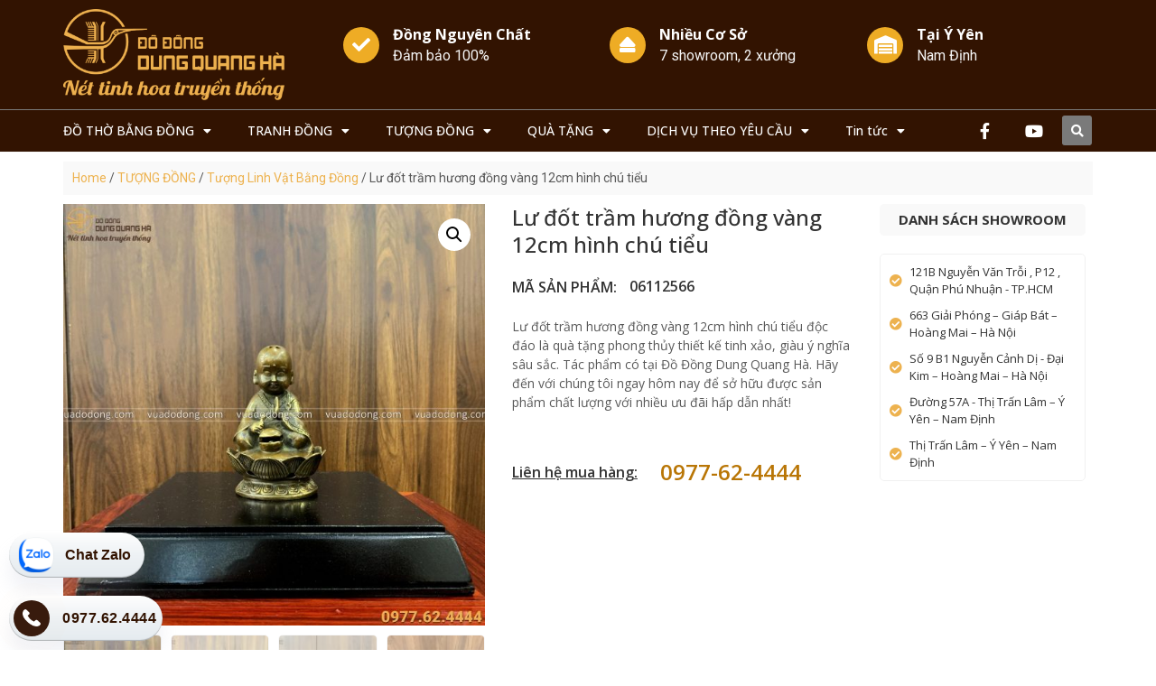

--- FILE ---
content_type: text/html; charset=UTF-8
request_url: https://vuadodong.com/lu-dot-tram-huong-dong-vang-12cm-hinh-chu-tieu/
body_size: 47840
content:
<!doctype html>
<html lang="vi" prefix="og: https://ogp.me/ns#">
<head>
	<meta charset="UTF-8">
	<meta name="viewport" content="width=device-width, initial-scale=1">
	<link rel="profile" href="https://gmpg.org/xfn/11">
	
<!-- Tối ưu hóa công cụ tìm kiếm bởi Rank Math - https://rankmath.com/ -->
<title>Lư đốt trầm hương đồng vàng 12cm hình chú tiểu độc đáo</title><link rel="preload" as="style" href="https://fonts.googleapis.com/css?family=Roboto%3A100%2C100italic%2C200%2C200italic%2C300%2C300italic%2C400%2C400italic%2C500%2C500italic%2C600%2C600italic%2C700%2C700italic%2C800%2C800italic%2C900%2C900italic%7CRoboto%20Slab%3A100%2C100italic%2C200%2C200italic%2C300%2C300italic%2C400%2C400italic%2C500%2C500italic%2C600%2C600italic%2C700%2C700italic%2C800%2C800italic%2C900%2C900italic%7COpen%20Sans%3A100%2C100italic%2C200%2C200italic%2C300%2C300italic%2C400%2C400italic%2C500%2C500italic%2C600%2C600italic%2C700%2C700italic%2C800%2C800italic%2C900%2C900italic&#038;subset=vietnamese&#038;display=swap" /><link rel="stylesheet" href="https://fonts.googleapis.com/css?family=Roboto%3A100%2C100italic%2C200%2C200italic%2C300%2C300italic%2C400%2C400italic%2C500%2C500italic%2C600%2C600italic%2C700%2C700italic%2C800%2C800italic%2C900%2C900italic%7CRoboto%20Slab%3A100%2C100italic%2C200%2C200italic%2C300%2C300italic%2C400%2C400italic%2C500%2C500italic%2C600%2C600italic%2C700%2C700italic%2C800%2C800italic%2C900%2C900italic%7COpen%20Sans%3A100%2C100italic%2C200%2C200italic%2C300%2C300italic%2C400%2C400italic%2C500%2C500italic%2C600%2C600italic%2C700%2C700italic%2C800%2C800italic%2C900%2C900italic&#038;subset=vietnamese&#038;display=swap" media="print" onload="this.media='all'" /><noscript><link rel="stylesheet" href="https://fonts.googleapis.com/css?family=Roboto%3A100%2C100italic%2C200%2C200italic%2C300%2C300italic%2C400%2C400italic%2C500%2C500italic%2C600%2C600italic%2C700%2C700italic%2C800%2C800italic%2C900%2C900italic%7CRoboto%20Slab%3A100%2C100italic%2C200%2C200italic%2C300%2C300italic%2C400%2C400italic%2C500%2C500italic%2C600%2C600italic%2C700%2C700italic%2C800%2C800italic%2C900%2C900italic%7COpen%20Sans%3A100%2C100italic%2C200%2C200italic%2C300%2C300italic%2C400%2C400italic%2C500%2C500italic%2C600%2C600italic%2C700%2C700italic%2C800%2C800italic%2C900%2C900italic&#038;subset=vietnamese&#038;display=swap" /></noscript><link rel="stylesheet" href="https://vuadodong.com/wp-content/cache/min/1/adca3d452183f3ef2eb6aba7e2c13bf2.css" media="all" data-minify="1" />
<meta name="description" content="Lư đốt trầm hương đồng vàng 12cm hình chú tiểu độc đáo là quà tặng phong thủy thiết kế tinh xảo, giàu ý nghĩa sâu sắc. Tác phẩm có tại Đồ Đồng Dung Quang Hà"/>
<meta name="robots" content="follow, index, max-snippet:-1, max-video-preview:-1, max-image-preview:large"/>
<link rel="canonical" href="https://vuadodong.com/lu-dot-tram-huong-dong-vang-12cm-hinh-chu-tieu/" />
<meta property="og:locale" content="vi_VN" />
<meta property="og:type" content="product" />
<meta property="og:title" content="Lư đốt trầm hương đồng vàng 12cm hình chú tiểu độc đáo" />
<meta property="og:description" content="Lư đốt trầm hương đồng vàng 12cm hình chú tiểu độc đáo là quà tặng phong thủy thiết kế tinh xảo, giàu ý nghĩa sâu sắc. Tác phẩm có tại Đồ Đồng Dung Quang Hà" />
<meta property="og:url" content="https://vuadodong.com/lu-dot-tram-huong-dong-vang-12cm-hinh-chu-tieu/" />
<meta property="og:site_name" content="Đồ Đồng Dung Quang Hà" />
<meta property="og:updated_time" content="2022-08-02T13:30:15+00:00" />
<meta property="og:image" content="https://vuadodong.com/wp-content/uploads/2022/08/lu-dot-tram-huong-dong-vang-12cm-hinh-chu-tieu.jpg" />
<meta property="og:image:secure_url" content="https://vuadodong.com/wp-content/uploads/2022/08/lu-dot-tram-huong-dong-vang-12cm-hinh-chu-tieu.jpg" />
<meta property="og:image:width" content="1080" />
<meta property="og:image:height" content="1080" />
<meta property="og:image:alt" content="Lư đốt trầm hương đồng vàng 12cm hình chú tiểu" />
<meta property="og:image:type" content="image/jpeg" />
<meta property="product:price:currency" content="VND" />
<meta property="product:availability" content="instock" />
<meta name="twitter:card" content="summary_large_image" />
<meta name="twitter:title" content="Lư đốt trầm hương đồng vàng 12cm hình chú tiểu độc đáo" />
<meta name="twitter:description" content="Lư đốt trầm hương đồng vàng 12cm hình chú tiểu độc đáo là quà tặng phong thủy thiết kế tinh xảo, giàu ý nghĩa sâu sắc. Tác phẩm có tại Đồ Đồng Dung Quang Hà" />
<meta name="twitter:image" content="https://vuadodong.com/wp-content/uploads/2022/08/lu-dot-tram-huong-dong-vang-12cm-hinh-chu-tieu.jpg" />
<meta name="twitter:label1" content="Giá" />
<meta name="twitter:data1" content="0,0&#8363;" />
<meta name="twitter:label2" content="Tình trạng sẵn có" />
<meta name="twitter:data2" content="Còn hàng" />
<script type="application/ld+json" class="rank-math-schema">{"@context":"https://schema.org","@graph":[{"@type":"BreadcrumbList","@id":"https://vuadodong.com/lu-dot-tram-huong-dong-vang-12cm-hinh-chu-tieu/#breadcrumb","itemListElement":[{"@type":"ListItem","position":"1","item":{"@id":"https://vuadodong.com","name":"Home"}},{"@type":"ListItem","position":"2","item":{"@id":"https://vuadodong.com/do-dong-phong-thuy/","name":"T\u01b0\u1ee3ng Linh V\u1eadt B\u1eb1ng \u0110\u1ed3ng"}},{"@type":"ListItem","position":"3","item":{"@id":"https://vuadodong.com/lu-dot-tram-huong-dong-vang-12cm-hinh-chu-tieu/","name":"L\u01b0 \u0111\u1ed1t tr\u1ea7m h\u01b0\u01a1ng \u0111\u1ed3ng v\u00e0ng 12cm h\u00ecnh ch\u00fa ti\u1ec3u"}}]},{"@type":"Product","name":"L\u01b0 \u0111\u1ed1t tr\u1ea7m h\u01b0\u01a1ng \u0111\u1ed3ng v\u00e0ng 12cm h\u00ecnh ch\u00fa ti\u1ec3u \u0111\u1ed9c \u0111\u00e1o","description":"L\u01b0 \u0111\u1ed1t tr\u1ea7m h\u01b0\u01a1ng \u0111\u1ed3ng v\u00e0ng 12cm h\u00ecnh ch\u00fa ti\u1ec3u \u0111\u1ed9c \u0111\u00e1o l\u00e0 qu\u00e0 t\u1eb7ng phong th\u1ee7y thi\u1ebft k\u1ebf tinh x\u1ea3o, gi\u00e0u \u00fd ngh\u0129a s\u00e2u s\u1eafc. T\u00e1c ph\u1ea9m c\u00f3 t\u1ea1i \u0110\u1ed3 \u0110\u1ed3ng Dung Quang H\u00e0","category":"T\u01af\u1ee2NG \u0110\u1ed2NG &gt; T\u01b0\u1ee3ng Linh V\u1eadt B\u1eb1ng \u0110\u1ed3ng","mainEntityOfPage":{"@id":"https://vuadodong.com/lu-dot-tram-huong-dong-vang-12cm-hinh-chu-tieu/#webpage"},"image":[{"@type":"ImageObject","url":"https://vuadodong.com/wp-content/uploads/2022/08/lu-dot-tram-huong-dong-vang-12cm-hinh-chu-tieu.jpg","height":"1080","width":"1080"},{"@type":"ImageObject","url":"https://vuadodong.com/wp-content/uploads/2022/08/lu-dot-tram-huong-dong-vang-12cm-hinh-chu-tieu-5.jpg","height":"450","width":"600"},{"@type":"ImageObject","url":"https://vuadodong.com/wp-content/uploads/2022/08/lu-dot-tram-huong-dong-vang-12cm-hinh-chu-tieu-4.jpg","height":"450","width":"600"},{"@type":"ImageObject","url":"https://vuadodong.com/wp-content/uploads/2022/08/lu-dot-tram-huong-dong-vang-12cm-hinh-chu-tieu-3.jpg","height":"450","width":"600"},{"@type":"ImageObject","url":"https://vuadodong.com/wp-content/uploads/2022/08/lu-dot-tram-huong-dong-vang-12cm-hinh-chu-tieu-2.jpg","height":"450","width":"600"},{"@type":"ImageObject","url":"https://vuadodong.com/wp-content/uploads/2022/08/lu-dot-tram-huong-dong-vang-12cm-hinh-chu-tieu-1.jpg","height":"450","width":"600"}],"@id":"https://vuadodong.com/lu-dot-tram-huong-dong-vang-12cm-hinh-chu-tieu/#richSnippet"}]}</script>
<!-- /Plugin SEO WordPress Rank Math -->


<link href='https://fonts.gstatic.com' crossorigin rel='preconnect' />
<link rel="alternate" type="application/rss+xml" title="Dòng thông tin Đồ Đồng Dung Quang Hà &raquo;" href="https://vuadodong.com/feed/" />
<link rel="alternate" type="application/rss+xml" title="Đồ Đồng Dung Quang Hà &raquo; Dòng bình luận" href="https://vuadodong.com/comments/feed/" />
<link rel="alternate" type="application/rss+xml" title="Đồ Đồng Dung Quang Hà &raquo; Lư đốt trầm hương đồng vàng 12cm hình chú tiểu Dòng bình luận" href="https://vuadodong.com/lu-dot-tram-huong-dong-vang-12cm-hinh-chu-tieu/feed/" />
<link rel="alternate" title="oNhúng (JSON)" type="application/json+oembed" href="https://vuadodong.com/wp-json/oembed/1.0/embed?url=https%3A%2F%2Fvuadodong.com%2Flu-dot-tram-huong-dong-vang-12cm-hinh-chu-tieu%2F" />
<link rel="alternate" title="oNhúng (XML)" type="text/xml+oembed" href="https://vuadodong.com/wp-json/oembed/1.0/embed?url=https%3A%2F%2Fvuadodong.com%2Flu-dot-tram-huong-dong-vang-12cm-hinh-chu-tieu%2F&#038;format=xml" />
<style id='wp-img-auto-sizes-contain-inline-css'>
img:is([sizes=auto i],[sizes^="auto," i]){contain-intrinsic-size:3000px 1500px}
/*# sourceURL=wp-img-auto-sizes-contain-inline-css */
</style>


<style id='wp-emoji-styles-inline-css'>

	img.wp-smiley, img.emoji {
		display: inline !important;
		border: none !important;
		box-shadow: none !important;
		height: 1em !important;
		width: 1em !important;
		margin: 0 0.07em !important;
		vertical-align: -0.1em !important;
		background: none !important;
		padding: 0 !important;
	}
/*# sourceURL=wp-emoji-styles-inline-css */
</style>

<style id='global-styles-inline-css'>
:root{--wp--preset--aspect-ratio--square: 1;--wp--preset--aspect-ratio--4-3: 4/3;--wp--preset--aspect-ratio--3-4: 3/4;--wp--preset--aspect-ratio--3-2: 3/2;--wp--preset--aspect-ratio--2-3: 2/3;--wp--preset--aspect-ratio--16-9: 16/9;--wp--preset--aspect-ratio--9-16: 9/16;--wp--preset--color--black: #000000;--wp--preset--color--cyan-bluish-gray: #abb8c3;--wp--preset--color--white: #ffffff;--wp--preset--color--pale-pink: #f78da7;--wp--preset--color--vivid-red: #cf2e2e;--wp--preset--color--luminous-vivid-orange: #ff6900;--wp--preset--color--luminous-vivid-amber: #fcb900;--wp--preset--color--light-green-cyan: #7bdcb5;--wp--preset--color--vivid-green-cyan: #00d084;--wp--preset--color--pale-cyan-blue: #8ed1fc;--wp--preset--color--vivid-cyan-blue: #0693e3;--wp--preset--color--vivid-purple: #9b51e0;--wp--preset--gradient--vivid-cyan-blue-to-vivid-purple: linear-gradient(135deg,rgb(6,147,227) 0%,rgb(155,81,224) 100%);--wp--preset--gradient--light-green-cyan-to-vivid-green-cyan: linear-gradient(135deg,rgb(122,220,180) 0%,rgb(0,208,130) 100%);--wp--preset--gradient--luminous-vivid-amber-to-luminous-vivid-orange: linear-gradient(135deg,rgb(252,185,0) 0%,rgb(255,105,0) 100%);--wp--preset--gradient--luminous-vivid-orange-to-vivid-red: linear-gradient(135deg,rgb(255,105,0) 0%,rgb(207,46,46) 100%);--wp--preset--gradient--very-light-gray-to-cyan-bluish-gray: linear-gradient(135deg,rgb(238,238,238) 0%,rgb(169,184,195) 100%);--wp--preset--gradient--cool-to-warm-spectrum: linear-gradient(135deg,rgb(74,234,220) 0%,rgb(151,120,209) 20%,rgb(207,42,186) 40%,rgb(238,44,130) 60%,rgb(251,105,98) 80%,rgb(254,248,76) 100%);--wp--preset--gradient--blush-light-purple: linear-gradient(135deg,rgb(255,206,236) 0%,rgb(152,150,240) 100%);--wp--preset--gradient--blush-bordeaux: linear-gradient(135deg,rgb(254,205,165) 0%,rgb(254,45,45) 50%,rgb(107,0,62) 100%);--wp--preset--gradient--luminous-dusk: linear-gradient(135deg,rgb(255,203,112) 0%,rgb(199,81,192) 50%,rgb(65,88,208) 100%);--wp--preset--gradient--pale-ocean: linear-gradient(135deg,rgb(255,245,203) 0%,rgb(182,227,212) 50%,rgb(51,167,181) 100%);--wp--preset--gradient--electric-grass: linear-gradient(135deg,rgb(202,248,128) 0%,rgb(113,206,126) 100%);--wp--preset--gradient--midnight: linear-gradient(135deg,rgb(2,3,129) 0%,rgb(40,116,252) 100%);--wp--preset--font-size--small: 13px;--wp--preset--font-size--medium: 20px;--wp--preset--font-size--large: 36px;--wp--preset--font-size--x-large: 42px;--wp--preset--spacing--20: 0.44rem;--wp--preset--spacing--30: 0.67rem;--wp--preset--spacing--40: 1rem;--wp--preset--spacing--50: 1.5rem;--wp--preset--spacing--60: 2.25rem;--wp--preset--spacing--70: 3.38rem;--wp--preset--spacing--80: 5.06rem;--wp--preset--shadow--natural: 6px 6px 9px rgba(0, 0, 0, 0.2);--wp--preset--shadow--deep: 12px 12px 50px rgba(0, 0, 0, 0.4);--wp--preset--shadow--sharp: 6px 6px 0px rgba(0, 0, 0, 0.2);--wp--preset--shadow--outlined: 6px 6px 0px -3px rgb(255, 255, 255), 6px 6px rgb(0, 0, 0);--wp--preset--shadow--crisp: 6px 6px 0px rgb(0, 0, 0);}:where(.is-layout-flex){gap: 0.5em;}:where(.is-layout-grid){gap: 0.5em;}body .is-layout-flex{display: flex;}.is-layout-flex{flex-wrap: wrap;align-items: center;}.is-layout-flex > :is(*, div){margin: 0;}body .is-layout-grid{display: grid;}.is-layout-grid > :is(*, div){margin: 0;}:where(.wp-block-columns.is-layout-flex){gap: 2em;}:where(.wp-block-columns.is-layout-grid){gap: 2em;}:where(.wp-block-post-template.is-layout-flex){gap: 1.25em;}:where(.wp-block-post-template.is-layout-grid){gap: 1.25em;}.has-black-color{color: var(--wp--preset--color--black) !important;}.has-cyan-bluish-gray-color{color: var(--wp--preset--color--cyan-bluish-gray) !important;}.has-white-color{color: var(--wp--preset--color--white) !important;}.has-pale-pink-color{color: var(--wp--preset--color--pale-pink) !important;}.has-vivid-red-color{color: var(--wp--preset--color--vivid-red) !important;}.has-luminous-vivid-orange-color{color: var(--wp--preset--color--luminous-vivid-orange) !important;}.has-luminous-vivid-amber-color{color: var(--wp--preset--color--luminous-vivid-amber) !important;}.has-light-green-cyan-color{color: var(--wp--preset--color--light-green-cyan) !important;}.has-vivid-green-cyan-color{color: var(--wp--preset--color--vivid-green-cyan) !important;}.has-pale-cyan-blue-color{color: var(--wp--preset--color--pale-cyan-blue) !important;}.has-vivid-cyan-blue-color{color: var(--wp--preset--color--vivid-cyan-blue) !important;}.has-vivid-purple-color{color: var(--wp--preset--color--vivid-purple) !important;}.has-black-background-color{background-color: var(--wp--preset--color--black) !important;}.has-cyan-bluish-gray-background-color{background-color: var(--wp--preset--color--cyan-bluish-gray) !important;}.has-white-background-color{background-color: var(--wp--preset--color--white) !important;}.has-pale-pink-background-color{background-color: var(--wp--preset--color--pale-pink) !important;}.has-vivid-red-background-color{background-color: var(--wp--preset--color--vivid-red) !important;}.has-luminous-vivid-orange-background-color{background-color: var(--wp--preset--color--luminous-vivid-orange) !important;}.has-luminous-vivid-amber-background-color{background-color: var(--wp--preset--color--luminous-vivid-amber) !important;}.has-light-green-cyan-background-color{background-color: var(--wp--preset--color--light-green-cyan) !important;}.has-vivid-green-cyan-background-color{background-color: var(--wp--preset--color--vivid-green-cyan) !important;}.has-pale-cyan-blue-background-color{background-color: var(--wp--preset--color--pale-cyan-blue) !important;}.has-vivid-cyan-blue-background-color{background-color: var(--wp--preset--color--vivid-cyan-blue) !important;}.has-vivid-purple-background-color{background-color: var(--wp--preset--color--vivid-purple) !important;}.has-black-border-color{border-color: var(--wp--preset--color--black) !important;}.has-cyan-bluish-gray-border-color{border-color: var(--wp--preset--color--cyan-bluish-gray) !important;}.has-white-border-color{border-color: var(--wp--preset--color--white) !important;}.has-pale-pink-border-color{border-color: var(--wp--preset--color--pale-pink) !important;}.has-vivid-red-border-color{border-color: var(--wp--preset--color--vivid-red) !important;}.has-luminous-vivid-orange-border-color{border-color: var(--wp--preset--color--luminous-vivid-orange) !important;}.has-luminous-vivid-amber-border-color{border-color: var(--wp--preset--color--luminous-vivid-amber) !important;}.has-light-green-cyan-border-color{border-color: var(--wp--preset--color--light-green-cyan) !important;}.has-vivid-green-cyan-border-color{border-color: var(--wp--preset--color--vivid-green-cyan) !important;}.has-pale-cyan-blue-border-color{border-color: var(--wp--preset--color--pale-cyan-blue) !important;}.has-vivid-cyan-blue-border-color{border-color: var(--wp--preset--color--vivid-cyan-blue) !important;}.has-vivid-purple-border-color{border-color: var(--wp--preset--color--vivid-purple) !important;}.has-vivid-cyan-blue-to-vivid-purple-gradient-background{background: var(--wp--preset--gradient--vivid-cyan-blue-to-vivid-purple) !important;}.has-light-green-cyan-to-vivid-green-cyan-gradient-background{background: var(--wp--preset--gradient--light-green-cyan-to-vivid-green-cyan) !important;}.has-luminous-vivid-amber-to-luminous-vivid-orange-gradient-background{background: var(--wp--preset--gradient--luminous-vivid-amber-to-luminous-vivid-orange) !important;}.has-luminous-vivid-orange-to-vivid-red-gradient-background{background: var(--wp--preset--gradient--luminous-vivid-orange-to-vivid-red) !important;}.has-very-light-gray-to-cyan-bluish-gray-gradient-background{background: var(--wp--preset--gradient--very-light-gray-to-cyan-bluish-gray) !important;}.has-cool-to-warm-spectrum-gradient-background{background: var(--wp--preset--gradient--cool-to-warm-spectrum) !important;}.has-blush-light-purple-gradient-background{background: var(--wp--preset--gradient--blush-light-purple) !important;}.has-blush-bordeaux-gradient-background{background: var(--wp--preset--gradient--blush-bordeaux) !important;}.has-luminous-dusk-gradient-background{background: var(--wp--preset--gradient--luminous-dusk) !important;}.has-pale-ocean-gradient-background{background: var(--wp--preset--gradient--pale-ocean) !important;}.has-electric-grass-gradient-background{background: var(--wp--preset--gradient--electric-grass) !important;}.has-midnight-gradient-background{background: var(--wp--preset--gradient--midnight) !important;}.has-small-font-size{font-size: var(--wp--preset--font-size--small) !important;}.has-medium-font-size{font-size: var(--wp--preset--font-size--medium) !important;}.has-large-font-size{font-size: var(--wp--preset--font-size--large) !important;}.has-x-large-font-size{font-size: var(--wp--preset--font-size--x-large) !important;}
/*# sourceURL=global-styles-inline-css */
</style>

<style id='classic-theme-styles-inline-css'>
/*! This file is auto-generated */
.wp-block-button__link{color:#fff;background-color:#32373c;border-radius:9999px;box-shadow:none;text-decoration:none;padding:calc(.667em + 2px) calc(1.333em + 2px);font-size:1.125em}.wp-block-file__button{background:#32373c;color:#fff;text-decoration:none}
/*# sourceURL=/wp-includes/css/classic-themes.min.css */
</style>



<link rel='stylesheet' id='woocommerce-smallscreen-css' href='https://vuadodong.com/wp-content/plugins/woocommerce/assets/css/woocommerce-smallscreen.css?ver=8.6.3' media='only screen and (max-width: 768px)' />

<style id='woocommerce-inline-inline-css'>
.woocommerce form .form-row .required { visibility: visible; }
/*# sourceURL=woocommerce-inline-inline-css */
</style>

<style id='woo-variation-swatches-inline-css'>
:root {
--wvs-tick:url("data:image/svg+xml;utf8,%3Csvg filter='drop-shadow(0px 0px 2px rgb(0 0 0 / .8))' xmlns='http://www.w3.org/2000/svg'  viewBox='0 0 30 30'%3E%3Cpath fill='none' stroke='%23ffffff' stroke-linecap='round' stroke-linejoin='round' stroke-width='4' d='M4 16L11 23 27 7'/%3E%3C/svg%3E");

--wvs-cross:url("data:image/svg+xml;utf8,%3Csvg filter='drop-shadow(0px 0px 5px rgb(255 255 255 / .6))' xmlns='http://www.w3.org/2000/svg' width='72px' height='72px' viewBox='0 0 24 24'%3E%3Cpath fill='none' stroke='%23ff0000' stroke-linecap='round' stroke-width='0.6' d='M5 5L19 19M19 5L5 19'/%3E%3C/svg%3E");
--wvs-single-product-item-width:30px;
--wvs-single-product-item-height:30px;
--wvs-single-product-item-font-size:16px}
/*# sourceURL=woo-variation-swatches-inline-css */
</style>





<style id='elementor-frontend-inline-css'>
.elementor-kit-23305{--e-global-color-primary:#6EC1E4;--e-global-color-secondary:#54595F;--e-global-color-text:#7A7A7A;--e-global-color-accent:#61CE70;--e-global-typography-primary-font-family:"Roboto";--e-global-typography-primary-font-weight:600;--e-global-typography-secondary-font-family:"Roboto Slab";--e-global-typography-secondary-font-weight:400;--e-global-typography-text-font-family:"Roboto";--e-global-typography-text-font-weight:400;--e-global-typography-accent-font-family:"Roboto";--e-global-typography-accent-font-weight:500;}.elementor-section.elementor-section-boxed > .elementor-container{max-width:1140px;}.e-con{--container-max-width:1140px;}{}h1.entry-title{display:var(--page-title-display);}.elementor-kit-23305 e-page-transition{background-color:#FFBC7D;}@media(max-width:1024px){.elementor-section.elementor-section-boxed > .elementor-container{max-width:1024px;}.e-con{--container-max-width:1024px;}}@media(max-width:767px){.elementor-section.elementor-section-boxed > .elementor-container{max-width:767px;}.e-con{--container-max-width:767px;}}
.elementor-widget-heading .elementor-heading-title{color:var( --e-global-color-primary );font-family:var( --e-global-typography-primary-font-family ), Sans-serif;font-weight:var( --e-global-typography-primary-font-weight );}.elementor-widget-image .widget-image-caption{color:var( --e-global-color-text );font-family:var( --e-global-typography-text-font-family ), Sans-serif;font-weight:var( --e-global-typography-text-font-weight );}.elementor-widget-text-editor{color:var( --e-global-color-text );font-family:var( --e-global-typography-text-font-family ), Sans-serif;font-weight:var( --e-global-typography-text-font-weight );}.elementor-widget-text-editor.elementor-drop-cap-view-stacked .elementor-drop-cap{background-color:var( --e-global-color-primary );}.elementor-widget-text-editor.elementor-drop-cap-view-framed .elementor-drop-cap, .elementor-widget-text-editor.elementor-drop-cap-view-default .elementor-drop-cap{color:var( --e-global-color-primary );border-color:var( --e-global-color-primary );}.elementor-widget-button .elementor-button{font-family:var( --e-global-typography-accent-font-family ), Sans-serif;font-weight:var( --e-global-typography-accent-font-weight );background-color:var( --e-global-color-accent );}.elementor-widget-divider{--divider-color:var( --e-global-color-secondary );}.elementor-widget-divider .elementor-divider__text{color:var( --e-global-color-secondary );font-family:var( --e-global-typography-secondary-font-family ), Sans-serif;font-weight:var( --e-global-typography-secondary-font-weight );}.elementor-widget-divider.elementor-view-stacked .elementor-icon{background-color:var( --e-global-color-secondary );}.elementor-widget-divider.elementor-view-framed .elementor-icon, .elementor-widget-divider.elementor-view-default .elementor-icon{color:var( --e-global-color-secondary );border-color:var( --e-global-color-secondary );}.elementor-widget-divider.elementor-view-framed .elementor-icon, .elementor-widget-divider.elementor-view-default .elementor-icon svg{fill:var( --e-global-color-secondary );}.elementor-widget-image-box .elementor-image-box-title{color:var( --e-global-color-primary );font-family:var( --e-global-typography-primary-font-family ), Sans-serif;font-weight:var( --e-global-typography-primary-font-weight );}.elementor-widget-image-box .elementor-image-box-description{color:var( --e-global-color-text );font-family:var( --e-global-typography-text-font-family ), Sans-serif;font-weight:var( --e-global-typography-text-font-weight );}.elementor-widget-icon.elementor-view-stacked .elementor-icon{background-color:var( --e-global-color-primary );}.elementor-widget-icon.elementor-view-framed .elementor-icon, .elementor-widget-icon.elementor-view-default .elementor-icon{color:var( --e-global-color-primary );border-color:var( --e-global-color-primary );}.elementor-widget-icon.elementor-view-framed .elementor-icon, .elementor-widget-icon.elementor-view-default .elementor-icon svg{fill:var( --e-global-color-primary );}.elementor-widget-icon-box.elementor-view-stacked .elementor-icon{background-color:var( --e-global-color-primary );}.elementor-widget-icon-box.elementor-view-framed .elementor-icon, .elementor-widget-icon-box.elementor-view-default .elementor-icon{fill:var( --e-global-color-primary );color:var( --e-global-color-primary );border-color:var( --e-global-color-primary );}.elementor-widget-icon-box .elementor-icon-box-title{color:var( --e-global-color-primary );}.elementor-widget-icon-box .elementor-icon-box-title, .elementor-widget-icon-box .elementor-icon-box-title a{font-family:var( --e-global-typography-primary-font-family ), Sans-serif;font-weight:var( --e-global-typography-primary-font-weight );}.elementor-widget-icon-box .elementor-icon-box-description{color:var( --e-global-color-text );font-family:var( --e-global-typography-text-font-family ), Sans-serif;font-weight:var( --e-global-typography-text-font-weight );}.elementor-widget-star-rating .elementor-star-rating__title{color:var( --e-global-color-text );font-family:var( --e-global-typography-text-font-family ), Sans-serif;font-weight:var( --e-global-typography-text-font-weight );}.elementor-widget-image-gallery .gallery-item .gallery-caption{font-family:var( --e-global-typography-accent-font-family ), Sans-serif;font-weight:var( --e-global-typography-accent-font-weight );}.elementor-widget-icon-list .elementor-icon-list-item:not(:last-child):after{border-color:var( --e-global-color-text );}.elementor-widget-icon-list .elementor-icon-list-icon i{color:var( --e-global-color-primary );}.elementor-widget-icon-list .elementor-icon-list-icon svg{fill:var( --e-global-color-primary );}.elementor-widget-icon-list .elementor-icon-list-item > .elementor-icon-list-text, .elementor-widget-icon-list .elementor-icon-list-item > a{font-family:var( --e-global-typography-text-font-family ), Sans-serif;font-weight:var( --e-global-typography-text-font-weight );}.elementor-widget-icon-list .elementor-icon-list-text{color:var( --e-global-color-secondary );}.elementor-widget-counter .elementor-counter-number-wrapper{color:var( --e-global-color-primary );font-family:var( --e-global-typography-primary-font-family ), Sans-serif;font-weight:var( --e-global-typography-primary-font-weight );}.elementor-widget-counter .elementor-counter-title{color:var( --e-global-color-secondary );font-family:var( --e-global-typography-secondary-font-family ), Sans-serif;font-weight:var( --e-global-typography-secondary-font-weight );}.elementor-widget-progress .elementor-progress-wrapper .elementor-progress-bar{background-color:var( --e-global-color-primary );}.elementor-widget-progress .elementor-title{color:var( --e-global-color-primary );font-family:var( --e-global-typography-text-font-family ), Sans-serif;font-weight:var( --e-global-typography-text-font-weight );}.elementor-widget-testimonial .elementor-testimonial-content{color:var( --e-global-color-text );font-family:var( --e-global-typography-text-font-family ), Sans-serif;font-weight:var( --e-global-typography-text-font-weight );}.elementor-widget-testimonial .elementor-testimonial-name{color:var( --e-global-color-primary );font-family:var( --e-global-typography-primary-font-family ), Sans-serif;font-weight:var( --e-global-typography-primary-font-weight );}.elementor-widget-testimonial .elementor-testimonial-job{color:var( --e-global-color-secondary );font-family:var( --e-global-typography-secondary-font-family ), Sans-serif;font-weight:var( --e-global-typography-secondary-font-weight );}.elementor-widget-tabs .elementor-tab-title, .elementor-widget-tabs .elementor-tab-title a{color:var( --e-global-color-primary );}.elementor-widget-tabs .elementor-tab-title.elementor-active,
					 .elementor-widget-tabs .elementor-tab-title.elementor-active a{color:var( --e-global-color-accent );}.elementor-widget-tabs .elementor-tab-title{font-family:var( --e-global-typography-primary-font-family ), Sans-serif;font-weight:var( --e-global-typography-primary-font-weight );}.elementor-widget-tabs .elementor-tab-content{color:var( --e-global-color-text );font-family:var( --e-global-typography-text-font-family ), Sans-serif;font-weight:var( --e-global-typography-text-font-weight );}.elementor-widget-accordion .elementor-accordion-icon, .elementor-widget-accordion .elementor-accordion-title{color:var( --e-global-color-primary );}.elementor-widget-accordion .elementor-accordion-icon svg{fill:var( --e-global-color-primary );}.elementor-widget-accordion .elementor-active .elementor-accordion-icon, .elementor-widget-accordion .elementor-active .elementor-accordion-title{color:var( --e-global-color-accent );}.elementor-widget-accordion .elementor-active .elementor-accordion-icon svg{fill:var( --e-global-color-accent );}.elementor-widget-accordion .elementor-accordion-title{font-family:var( --e-global-typography-primary-font-family ), Sans-serif;font-weight:var( --e-global-typography-primary-font-weight );}.elementor-widget-accordion .elementor-tab-content{color:var( --e-global-color-text );font-family:var( --e-global-typography-text-font-family ), Sans-serif;font-weight:var( --e-global-typography-text-font-weight );}.elementor-widget-toggle .elementor-toggle-title, .elementor-widget-toggle .elementor-toggle-icon{color:var( --e-global-color-primary );}.elementor-widget-toggle .elementor-toggle-icon svg{fill:var( --e-global-color-primary );}.elementor-widget-toggle .elementor-tab-title.elementor-active a, .elementor-widget-toggle .elementor-tab-title.elementor-active .elementor-toggle-icon{color:var( --e-global-color-accent );}.elementor-widget-toggle .elementor-toggle-title{font-family:var( --e-global-typography-primary-font-family ), Sans-serif;font-weight:var( --e-global-typography-primary-font-weight );}.elementor-widget-toggle .elementor-tab-content{color:var( --e-global-color-text );font-family:var( --e-global-typography-text-font-family ), Sans-serif;font-weight:var( --e-global-typography-text-font-weight );}.elementor-widget-alert .elementor-alert-title{font-family:var( --e-global-typography-primary-font-family ), Sans-serif;font-weight:var( --e-global-typography-primary-font-weight );}.elementor-widget-alert .elementor-alert-description{font-family:var( --e-global-typography-text-font-family ), Sans-serif;font-weight:var( --e-global-typography-text-font-weight );}.elementor-widget-jet-woo-builder-products-pagination .jet-woo-builder-shop-pagination .page-numbers{font-family:var( --e-global-typography-text-font-family ), Sans-serif;font-weight:var( --e-global-typography-text-font-weight );}.elementor-widget-text-path{font-family:var( --e-global-typography-text-font-family ), Sans-serif;font-weight:var( --e-global-typography-text-font-weight );}.elementor-widget-theme-site-logo .widget-image-caption{color:var( --e-global-color-text );font-family:var( --e-global-typography-text-font-family ), Sans-serif;font-weight:var( --e-global-typography-text-font-weight );}.elementor-widget-theme-site-title .elementor-heading-title{color:var( --e-global-color-primary );font-family:var( --e-global-typography-primary-font-family ), Sans-serif;font-weight:var( --e-global-typography-primary-font-weight );}.elementor-widget-theme-page-title .elementor-heading-title{color:var( --e-global-color-primary );font-family:var( --e-global-typography-primary-font-family ), Sans-serif;font-weight:var( --e-global-typography-primary-font-weight );}.elementor-widget-theme-post-title .elementor-heading-title{color:var( --e-global-color-primary );font-family:var( --e-global-typography-primary-font-family ), Sans-serif;font-weight:var( --e-global-typography-primary-font-weight );}.elementor-widget-theme-post-excerpt .elementor-widget-container{color:var( --e-global-color-text );font-family:var( --e-global-typography-text-font-family ), Sans-serif;font-weight:var( --e-global-typography-text-font-weight );}.elementor-widget-theme-post-content{color:var( --e-global-color-text );font-family:var( --e-global-typography-text-font-family ), Sans-serif;font-weight:var( --e-global-typography-text-font-weight );}.elementor-widget-theme-post-featured-image .widget-image-caption{color:var( --e-global-color-text );font-family:var( --e-global-typography-text-font-family ), Sans-serif;font-weight:var( --e-global-typography-text-font-weight );}.elementor-widget-theme-archive-title .elementor-heading-title{color:var( --e-global-color-primary );font-family:var( --e-global-typography-primary-font-family ), Sans-serif;font-weight:var( --e-global-typography-primary-font-weight );}.elementor-widget-archive-posts .elementor-post__title, .elementor-widget-archive-posts .elementor-post__title a{color:var( --e-global-color-secondary );font-family:var( --e-global-typography-primary-font-family ), Sans-serif;font-weight:var( --e-global-typography-primary-font-weight );}.elementor-widget-archive-posts .elementor-post__meta-data{font-family:var( --e-global-typography-secondary-font-family ), Sans-serif;font-weight:var( --e-global-typography-secondary-font-weight );}.elementor-widget-archive-posts .elementor-post__excerpt p{font-family:var( --e-global-typography-text-font-family ), Sans-serif;font-weight:var( --e-global-typography-text-font-weight );}.elementor-widget-archive-posts .elementor-post__read-more{color:var( --e-global-color-accent );}.elementor-widget-archive-posts a.elementor-post__read-more{font-family:var( --e-global-typography-accent-font-family ), Sans-serif;font-weight:var( --e-global-typography-accent-font-weight );}.elementor-widget-archive-posts .elementor-post__card .elementor-post__badge{background-color:var( --e-global-color-accent );font-family:var( --e-global-typography-accent-font-family ), Sans-serif;font-weight:var( --e-global-typography-accent-font-weight );}.elementor-widget-archive-posts .elementor-pagination{font-family:var( --e-global-typography-secondary-font-family ), Sans-serif;font-weight:var( --e-global-typography-secondary-font-weight );}.elementor-widget-archive-posts .elementor-button{font-family:var( --e-global-typography-accent-font-family ), Sans-serif;font-weight:var( --e-global-typography-accent-font-weight );background-color:var( --e-global-color-accent );}.elementor-widget-archive-posts .e-load-more-message{font-family:var( --e-global-typography-secondary-font-family ), Sans-serif;font-weight:var( --e-global-typography-secondary-font-weight );}.elementor-widget-archive-posts .elementor-posts-nothing-found{color:var( --e-global-color-text );font-family:var( --e-global-typography-text-font-family ), Sans-serif;font-weight:var( --e-global-typography-text-font-weight );}.elementor-widget-loop-grid .elementor-pagination{font-family:var( --e-global-typography-secondary-font-family ), Sans-serif;font-weight:var( --e-global-typography-secondary-font-weight );}.elementor-widget-loop-grid .elementor-button{font-family:var( --e-global-typography-accent-font-family ), Sans-serif;font-weight:var( --e-global-typography-accent-font-weight );background-color:var( --e-global-color-accent );}.elementor-widget-loop-grid .e-load-more-message{font-family:var( --e-global-typography-secondary-font-family ), Sans-serif;font-weight:var( --e-global-typography-secondary-font-weight );}.elementor-widget-posts .elementor-post__title, .elementor-widget-posts .elementor-post__title a{color:var( --e-global-color-secondary );font-family:var( --e-global-typography-primary-font-family ), Sans-serif;font-weight:var( --e-global-typography-primary-font-weight );}.elementor-widget-posts .elementor-post__meta-data{font-family:var( --e-global-typography-secondary-font-family ), Sans-serif;font-weight:var( --e-global-typography-secondary-font-weight );}.elementor-widget-posts .elementor-post__excerpt p{font-family:var( --e-global-typography-text-font-family ), Sans-serif;font-weight:var( --e-global-typography-text-font-weight );}.elementor-widget-posts .elementor-post__read-more{color:var( --e-global-color-accent );}.elementor-widget-posts a.elementor-post__read-more{font-family:var( --e-global-typography-accent-font-family ), Sans-serif;font-weight:var( --e-global-typography-accent-font-weight );}.elementor-widget-posts .elementor-post__card .elementor-post__badge{background-color:var( --e-global-color-accent );font-family:var( --e-global-typography-accent-font-family ), Sans-serif;font-weight:var( --e-global-typography-accent-font-weight );}.elementor-widget-posts .elementor-pagination{font-family:var( --e-global-typography-secondary-font-family ), Sans-serif;font-weight:var( --e-global-typography-secondary-font-weight );}.elementor-widget-posts .elementor-button{font-family:var( --e-global-typography-accent-font-family ), Sans-serif;font-weight:var( --e-global-typography-accent-font-weight );background-color:var( --e-global-color-accent );}.elementor-widget-posts .e-load-more-message{font-family:var( --e-global-typography-secondary-font-family ), Sans-serif;font-weight:var( --e-global-typography-secondary-font-weight );}.elementor-widget-portfolio a .elementor-portfolio-item__overlay{background-color:var( --e-global-color-accent );}.elementor-widget-portfolio .elementor-portfolio-item__title{font-family:var( --e-global-typography-primary-font-family ), Sans-serif;font-weight:var( --e-global-typography-primary-font-weight );}.elementor-widget-portfolio .elementor-portfolio__filter{color:var( --e-global-color-text );font-family:var( --e-global-typography-primary-font-family ), Sans-serif;font-weight:var( --e-global-typography-primary-font-weight );}.elementor-widget-portfolio .elementor-portfolio__filter.elementor-active{color:var( --e-global-color-primary );}.elementor-widget-gallery .elementor-gallery-item__title{font-family:var( --e-global-typography-primary-font-family ), Sans-serif;font-weight:var( --e-global-typography-primary-font-weight );}.elementor-widget-gallery .elementor-gallery-item__description{font-family:var( --e-global-typography-text-font-family ), Sans-serif;font-weight:var( --e-global-typography-text-font-weight );}.elementor-widget-gallery{--galleries-title-color-normal:var( --e-global-color-primary );--galleries-title-color-hover:var( --e-global-color-secondary );--galleries-pointer-bg-color-hover:var( --e-global-color-accent );--gallery-title-color-active:var( --e-global-color-secondary );--galleries-pointer-bg-color-active:var( --e-global-color-accent );}.elementor-widget-gallery .elementor-gallery-title{font-family:var( --e-global-typography-primary-font-family ), Sans-serif;font-weight:var( --e-global-typography-primary-font-weight );}.elementor-widget-form .elementor-field-group > label, .elementor-widget-form .elementor-field-subgroup label{color:var( --e-global-color-text );}.elementor-widget-form .elementor-field-group > label{font-family:var( --e-global-typography-text-font-family ), Sans-serif;font-weight:var( --e-global-typography-text-font-weight );}.elementor-widget-form .elementor-field-type-html{color:var( --e-global-color-text );font-family:var( --e-global-typography-text-font-family ), Sans-serif;font-weight:var( --e-global-typography-text-font-weight );}.elementor-widget-form .elementor-field-group .elementor-field{color:var( --e-global-color-text );}.elementor-widget-form .elementor-field-group .elementor-field, .elementor-widget-form .elementor-field-subgroup label{font-family:var( --e-global-typography-text-font-family ), Sans-serif;font-weight:var( --e-global-typography-text-font-weight );}.elementor-widget-form .elementor-button{font-family:var( --e-global-typography-accent-font-family ), Sans-serif;font-weight:var( --e-global-typography-accent-font-weight );}.elementor-widget-form .e-form__buttons__wrapper__button-next{background-color:var( --e-global-color-accent );}.elementor-widget-form .elementor-button[type="submit"]{background-color:var( --e-global-color-accent );}.elementor-widget-form .e-form__buttons__wrapper__button-previous{background-color:var( --e-global-color-accent );}.elementor-widget-form .elementor-message{font-family:var( --e-global-typography-text-font-family ), Sans-serif;font-weight:var( --e-global-typography-text-font-weight );}.elementor-widget-form .e-form__indicators__indicator, .elementor-widget-form .e-form__indicators__indicator__label{font-family:var( --e-global-typography-accent-font-family ), Sans-serif;font-weight:var( --e-global-typography-accent-font-weight );}.elementor-widget-form{--e-form-steps-indicator-inactive-primary-color:var( --e-global-color-text );--e-form-steps-indicator-active-primary-color:var( --e-global-color-accent );--e-form-steps-indicator-completed-primary-color:var( --e-global-color-accent );--e-form-steps-indicator-progress-color:var( --e-global-color-accent );--e-form-steps-indicator-progress-background-color:var( --e-global-color-text );--e-form-steps-indicator-progress-meter-color:var( --e-global-color-text );}.elementor-widget-form .e-form__indicators__indicator__progress__meter{font-family:var( --e-global-typography-accent-font-family ), Sans-serif;font-weight:var( --e-global-typography-accent-font-weight );}.elementor-widget-login .elementor-field-group > a{color:var( --e-global-color-text );}.elementor-widget-login .elementor-field-group > a:hover{color:var( --e-global-color-accent );}.elementor-widget-login .elementor-form-fields-wrapper label{color:var( --e-global-color-text );font-family:var( --e-global-typography-text-font-family ), Sans-serif;font-weight:var( --e-global-typography-text-font-weight );}.elementor-widget-login .elementor-field-group .elementor-field{color:var( --e-global-color-text );}.elementor-widget-login .elementor-field-group .elementor-field, .elementor-widget-login .elementor-field-subgroup label{font-family:var( --e-global-typography-text-font-family ), Sans-serif;font-weight:var( --e-global-typography-text-font-weight );}.elementor-widget-login .elementor-button{font-family:var( --e-global-typography-accent-font-family ), Sans-serif;font-weight:var( --e-global-typography-accent-font-weight );background-color:var( --e-global-color-accent );}.elementor-widget-login .elementor-widget-container .elementor-login__logged-in-message{color:var( --e-global-color-text );font-family:var( --e-global-typography-text-font-family ), Sans-serif;font-weight:var( --e-global-typography-text-font-weight );}.elementor-widget-slides .elementor-slide-heading{font-family:var( --e-global-typography-primary-font-family ), Sans-serif;font-weight:var( --e-global-typography-primary-font-weight );}.elementor-widget-slides .elementor-slide-description{font-family:var( --e-global-typography-secondary-font-family ), Sans-serif;font-weight:var( --e-global-typography-secondary-font-weight );}.elementor-widget-slides .elementor-slide-button{font-family:var( --e-global-typography-accent-font-family ), Sans-serif;font-weight:var( --e-global-typography-accent-font-weight );}.elementor-widget-nav-menu .elementor-nav-menu .elementor-item{font-family:var( --e-global-typography-primary-font-family ), Sans-serif;font-weight:var( --e-global-typography-primary-font-weight );}.elementor-widget-nav-menu .elementor-nav-menu--main .elementor-item{color:var( --e-global-color-text );fill:var( --e-global-color-text );}.elementor-widget-nav-menu .elementor-nav-menu--main .elementor-item:hover,
					.elementor-widget-nav-menu .elementor-nav-menu--main .elementor-item.elementor-item-active,
					.elementor-widget-nav-menu .elementor-nav-menu--main .elementor-item.highlighted,
					.elementor-widget-nav-menu .elementor-nav-menu--main .elementor-item:focus{color:var( --e-global-color-accent );fill:var( --e-global-color-accent );}.elementor-widget-nav-menu .elementor-nav-menu--main:not(.e--pointer-framed) .elementor-item:before,
					.elementor-widget-nav-menu .elementor-nav-menu--main:not(.e--pointer-framed) .elementor-item:after{background-color:var( --e-global-color-accent );}.elementor-widget-nav-menu .e--pointer-framed .elementor-item:before,
					.elementor-widget-nav-menu .e--pointer-framed .elementor-item:after{border-color:var( --e-global-color-accent );}.elementor-widget-nav-menu{--e-nav-menu-divider-color:var( --e-global-color-text );}.elementor-widget-nav-menu .elementor-nav-menu--dropdown .elementor-item, .elementor-widget-nav-menu .elementor-nav-menu--dropdown  .elementor-sub-item{font-family:var( --e-global-typography-accent-font-family ), Sans-serif;font-weight:var( --e-global-typography-accent-font-weight );}.elementor-widget-animated-headline .elementor-headline-dynamic-wrapper path{stroke:var( --e-global-color-accent );}.elementor-widget-animated-headline .elementor-headline-plain-text{color:var( --e-global-color-secondary );}.elementor-widget-animated-headline .elementor-headline{font-family:var( --e-global-typography-primary-font-family ), Sans-serif;font-weight:var( --e-global-typography-primary-font-weight );}.elementor-widget-animated-headline{--dynamic-text-color:var( --e-global-color-secondary );}.elementor-widget-animated-headline .elementor-headline-dynamic-text{font-family:var( --e-global-typography-primary-font-family ), Sans-serif;font-weight:var( --e-global-typography-primary-font-weight );}.elementor-widget-hotspot .widget-image-caption{font-family:var( --e-global-typography-text-font-family ), Sans-serif;font-weight:var( --e-global-typography-text-font-weight );}.elementor-widget-hotspot{--hotspot-color:var( --e-global-color-primary );--hotspot-box-color:var( --e-global-color-secondary );--tooltip-color:var( --e-global-color-secondary );}.elementor-widget-hotspot .e-hotspot__label{font-family:var( --e-global-typography-primary-font-family ), Sans-serif;font-weight:var( --e-global-typography-primary-font-weight );}.elementor-widget-hotspot .e-hotspot__tooltip{font-family:var( --e-global-typography-secondary-font-family ), Sans-serif;font-weight:var( --e-global-typography-secondary-font-weight );}.elementor-widget-price-list .elementor-price-list-header{color:var( --e-global-color-primary );font-family:var( --e-global-typography-primary-font-family ), Sans-serif;font-weight:var( --e-global-typography-primary-font-weight );}.elementor-widget-price-list .elementor-price-list-price{color:var( --e-global-color-primary );font-family:var( --e-global-typography-primary-font-family ), Sans-serif;font-weight:var( --e-global-typography-primary-font-weight );}.elementor-widget-price-list .elementor-price-list-description{color:var( --e-global-color-text );font-family:var( --e-global-typography-text-font-family ), Sans-serif;font-weight:var( --e-global-typography-text-font-weight );}.elementor-widget-price-list .elementor-price-list-separator{border-bottom-color:var( --e-global-color-secondary );}.elementor-widget-price-table{--e-price-table-header-background-color:var( --e-global-color-secondary );}.elementor-widget-price-table .elementor-price-table__heading{font-family:var( --e-global-typography-primary-font-family ), Sans-serif;font-weight:var( --e-global-typography-primary-font-weight );}.elementor-widget-price-table .elementor-price-table__subheading{font-family:var( --e-global-typography-secondary-font-family ), Sans-serif;font-weight:var( --e-global-typography-secondary-font-weight );}.elementor-widget-price-table .elementor-price-table .elementor-price-table__price{font-family:var( --e-global-typography-primary-font-family ), Sans-serif;font-weight:var( --e-global-typography-primary-font-weight );}.elementor-widget-price-table .elementor-price-table__original-price{color:var( --e-global-color-secondary );font-family:var( --e-global-typography-primary-font-family ), Sans-serif;font-weight:var( --e-global-typography-primary-font-weight );}.elementor-widget-price-table .elementor-price-table__period{color:var( --e-global-color-secondary );font-family:var( --e-global-typography-secondary-font-family ), Sans-serif;font-weight:var( --e-global-typography-secondary-font-weight );}.elementor-widget-price-table .elementor-price-table__features-list{--e-price-table-features-list-color:var( --e-global-color-text );}.elementor-widget-price-table .elementor-price-table__features-list li{font-family:var( --e-global-typography-text-font-family ), Sans-serif;font-weight:var( --e-global-typography-text-font-weight );}.elementor-widget-price-table .elementor-price-table__features-list li:before{border-top-color:var( --e-global-color-text );}.elementor-widget-price-table .elementor-price-table__button{font-family:var( --e-global-typography-accent-font-family ), Sans-serif;font-weight:var( --e-global-typography-accent-font-weight );background-color:var( --e-global-color-accent );}.elementor-widget-price-table .elementor-price-table__additional_info{color:var( --e-global-color-text );font-family:var( --e-global-typography-text-font-family ), Sans-serif;font-weight:var( --e-global-typography-text-font-weight );}.elementor-widget-price-table .elementor-price-table__ribbon-inner{background-color:var( --e-global-color-accent );font-family:var( --e-global-typography-accent-font-family ), Sans-serif;font-weight:var( --e-global-typography-accent-font-weight );}.elementor-widget-flip-box .elementor-flip-box__front .elementor-flip-box__layer__title{font-family:var( --e-global-typography-primary-font-family ), Sans-serif;font-weight:var( --e-global-typography-primary-font-weight );}.elementor-widget-flip-box .elementor-flip-box__front .elementor-flip-box__layer__description{font-family:var( --e-global-typography-text-font-family ), Sans-serif;font-weight:var( --e-global-typography-text-font-weight );}.elementor-widget-flip-box .elementor-flip-box__back .elementor-flip-box__layer__title{font-family:var( --e-global-typography-primary-font-family ), Sans-serif;font-weight:var( --e-global-typography-primary-font-weight );}.elementor-widget-flip-box .elementor-flip-box__back .elementor-flip-box__layer__description{font-family:var( --e-global-typography-text-font-family ), Sans-serif;font-weight:var( --e-global-typography-text-font-weight );}.elementor-widget-flip-box .elementor-flip-box__button{font-family:var( --e-global-typography-accent-font-family ), Sans-serif;font-weight:var( --e-global-typography-accent-font-weight );}.elementor-widget-call-to-action .elementor-cta__title{font-family:var( --e-global-typography-primary-font-family ), Sans-serif;font-weight:var( --e-global-typography-primary-font-weight );}.elementor-widget-call-to-action .elementor-cta__description{font-family:var( --e-global-typography-text-font-family ), Sans-serif;font-weight:var( --e-global-typography-text-font-weight );}.elementor-widget-call-to-action .elementor-cta__button{font-family:var( --e-global-typography-accent-font-family ), Sans-serif;font-weight:var( --e-global-typography-accent-font-weight );}.elementor-widget-call-to-action .elementor-ribbon-inner{background-color:var( --e-global-color-accent );font-family:var( --e-global-typography-accent-font-family ), Sans-serif;font-weight:var( --e-global-typography-accent-font-weight );}.elementor-widget-media-carousel .elementor-carousel-image-overlay{font-family:var( --e-global-typography-accent-font-family ), Sans-serif;font-weight:var( --e-global-typography-accent-font-weight );}.elementor-widget-testimonial-carousel .elementor-testimonial__text{color:var( --e-global-color-text );font-family:var( --e-global-typography-text-font-family ), Sans-serif;font-weight:var( --e-global-typography-text-font-weight );}.elementor-widget-testimonial-carousel .elementor-testimonial__name{color:var( --e-global-color-text );font-family:var( --e-global-typography-primary-font-family ), Sans-serif;font-weight:var( --e-global-typography-primary-font-weight );}.elementor-widget-testimonial-carousel .elementor-testimonial__title{color:var( --e-global-color-primary );font-family:var( --e-global-typography-secondary-font-family ), Sans-serif;font-weight:var( --e-global-typography-secondary-font-weight );}.elementor-widget-reviews .elementor-testimonial__header, .elementor-widget-reviews .elementor-testimonial__name{font-family:var( --e-global-typography-primary-font-family ), Sans-serif;font-weight:var( --e-global-typography-primary-font-weight );}.elementor-widget-reviews .elementor-testimonial__text{font-family:var( --e-global-typography-text-font-family ), Sans-serif;font-weight:var( --e-global-typography-text-font-weight );}.elementor-widget-table-of-contents{--header-color:var( --e-global-color-secondary );--item-text-color:var( --e-global-color-text );--item-text-hover-color:var( --e-global-color-accent );--marker-color:var( --e-global-color-text );}.elementor-widget-table-of-contents .elementor-toc__header, .elementor-widget-table-of-contents .elementor-toc__header-title{font-family:var( --e-global-typography-primary-font-family ), Sans-serif;font-weight:var( --e-global-typography-primary-font-weight );}.elementor-widget-table-of-contents .elementor-toc__list-item{font-family:var( --e-global-typography-text-font-family ), Sans-serif;font-weight:var( --e-global-typography-text-font-weight );}.elementor-widget-countdown .elementor-countdown-item{background-color:var( --e-global-color-primary );}.elementor-widget-countdown .elementor-countdown-digits{font-family:var( --e-global-typography-text-font-family ), Sans-serif;font-weight:var( --e-global-typography-text-font-weight );}.elementor-widget-countdown .elementor-countdown-label{font-family:var( --e-global-typography-secondary-font-family ), Sans-serif;font-weight:var( --e-global-typography-secondary-font-weight );}.elementor-widget-countdown .elementor-countdown-expire--message{color:var( --e-global-color-text );font-family:var( --e-global-typography-text-font-family ), Sans-serif;font-weight:var( --e-global-typography-text-font-weight );}.elementor-widget-search-form input[type="search"].elementor-search-form__input{font-family:var( --e-global-typography-text-font-family ), Sans-serif;font-weight:var( --e-global-typography-text-font-weight );}.elementor-widget-search-form .elementor-search-form__input,
					.elementor-widget-search-form .elementor-search-form__icon,
					.elementor-widget-search-form .elementor-lightbox .dialog-lightbox-close-button,
					.elementor-widget-search-form .elementor-lightbox .dialog-lightbox-close-button:hover,
					.elementor-widget-search-form.elementor-search-form--skin-full_screen input[type="search"].elementor-search-form__input{color:var( --e-global-color-text );fill:var( --e-global-color-text );}.elementor-widget-search-form .elementor-search-form__submit{font-family:var( --e-global-typography-text-font-family ), Sans-serif;font-weight:var( --e-global-typography-text-font-weight );background-color:var( --e-global-color-secondary );}.elementor-widget-author-box .elementor-author-box__name{color:var( --e-global-color-secondary );font-family:var( --e-global-typography-primary-font-family ), Sans-serif;font-weight:var( --e-global-typography-primary-font-weight );}.elementor-widget-author-box .elementor-author-box__bio{color:var( --e-global-color-text );font-family:var( --e-global-typography-text-font-family ), Sans-serif;font-weight:var( --e-global-typography-text-font-weight );}.elementor-widget-author-box .elementor-author-box__button{color:var( --e-global-color-secondary );border-color:var( --e-global-color-secondary );font-family:var( --e-global-typography-accent-font-family ), Sans-serif;font-weight:var( --e-global-typography-accent-font-weight );}.elementor-widget-author-box .elementor-author-box__button:hover{border-color:var( --e-global-color-secondary );color:var( --e-global-color-secondary );}.elementor-widget-post-navigation span.post-navigation__prev--label{color:var( --e-global-color-text );}.elementor-widget-post-navigation span.post-navigation__next--label{color:var( --e-global-color-text );}.elementor-widget-post-navigation span.post-navigation__prev--label, .elementor-widget-post-navigation span.post-navigation__next--label{font-family:var( --e-global-typography-secondary-font-family ), Sans-serif;font-weight:var( --e-global-typography-secondary-font-weight );}.elementor-widget-post-navigation span.post-navigation__prev--title, .elementor-widget-post-navigation span.post-navigation__next--title{color:var( --e-global-color-secondary );font-family:var( --e-global-typography-secondary-font-family ), Sans-serif;font-weight:var( --e-global-typography-secondary-font-weight );}.elementor-widget-post-info .elementor-icon-list-item:not(:last-child):after{border-color:var( --e-global-color-text );}.elementor-widget-post-info .elementor-icon-list-icon i{color:var( --e-global-color-primary );}.elementor-widget-post-info .elementor-icon-list-icon svg{fill:var( --e-global-color-primary );}.elementor-widget-post-info .elementor-icon-list-text, .elementor-widget-post-info .elementor-icon-list-text a{color:var( --e-global-color-secondary );}.elementor-widget-post-info .elementor-icon-list-item{font-family:var( --e-global-typography-text-font-family ), Sans-serif;font-weight:var( --e-global-typography-text-font-weight );}.elementor-widget-sitemap .elementor-sitemap-title{color:var( --e-global-color-primary );font-family:var( --e-global-typography-primary-font-family ), Sans-serif;font-weight:var( --e-global-typography-primary-font-weight );}.elementor-widget-sitemap .elementor-sitemap-item, .elementor-widget-sitemap span.elementor-sitemap-list, .elementor-widget-sitemap .elementor-sitemap-item a{color:var( --e-global-color-text );font-family:var( --e-global-typography-text-font-family ), Sans-serif;font-weight:var( --e-global-typography-text-font-weight );}.elementor-widget-sitemap .elementor-sitemap-item{color:var( --e-global-color-text );}.elementor-widget-blockquote .elementor-blockquote__content{color:var( --e-global-color-text );}.elementor-widget-blockquote .elementor-blockquote__author{color:var( --e-global-color-secondary );}.elementor-widget-woocommerce-products.elementor-wc-products ul.products li.product .woocommerce-loop-product__title{color:var( --e-global-color-primary );}.elementor-widget-woocommerce-products.elementor-wc-products ul.products li.product .woocommerce-loop-category__title{color:var( --e-global-color-primary );}.elementor-widget-woocommerce-products.elementor-wc-products ul.products li.product .woocommerce-loop-product__title, .elementor-widget-woocommerce-products.elementor-wc-products ul.products li.product .woocommerce-loop-category__title{font-family:var( --e-global-typography-primary-font-family ), Sans-serif;font-weight:var( --e-global-typography-primary-font-weight );}.elementor-widget-woocommerce-products.elementor-wc-products ul.products li.product .price{color:var( --e-global-color-primary );font-family:var( --e-global-typography-primary-font-family ), Sans-serif;font-weight:var( --e-global-typography-primary-font-weight );}.elementor-widget-woocommerce-products.elementor-wc-products ul.products li.product .price ins{color:var( --e-global-color-primary );}.elementor-widget-woocommerce-products.elementor-wc-products ul.products li.product .price ins .amount{color:var( --e-global-color-primary );}.elementor-widget-woocommerce-products.elementor-wc-products ul.products li.product .price del{color:var( --e-global-color-primary );}.elementor-widget-woocommerce-products.elementor-wc-products ul.products li.product .price del .amount{color:var( --e-global-color-primary );}.elementor-widget-woocommerce-products.elementor-wc-products ul.products li.product .price del {font-family:var( --e-global-typography-primary-font-family ), Sans-serif;font-weight:var( --e-global-typography-primary-font-weight );}.elementor-widget-woocommerce-products.elementor-wc-products ul.products li.product .button{font-family:var( --e-global-typography-accent-font-family ), Sans-serif;font-weight:var( --e-global-typography-accent-font-weight );}.elementor-widget-woocommerce-products.elementor-wc-products .added_to_cart{font-family:var( --e-global-typography-accent-font-family ), Sans-serif;font-weight:var( --e-global-typography-accent-font-weight );}.elementor-widget-woocommerce-products{--products-title-color:var( --e-global-color-primary );}.elementor-widget-woocommerce-products.products-heading-show .related-products > h2, .elementor-widget-woocommerce-products.products-heading-show .upsells > h2, .elementor-widget-woocommerce-products.products-heading-show .cross-sells > h2{font-family:var( --e-global-typography-primary-font-family ), Sans-serif;font-weight:var( --e-global-typography-primary-font-weight );}.elementor-widget-wc-products.elementor-wc-products ul.products li.product .woocommerce-loop-product__title{color:var( --e-global-color-primary );}.elementor-widget-wc-products.elementor-wc-products ul.products li.product .woocommerce-loop-category__title{color:var( --e-global-color-primary );}.elementor-widget-wc-products.elementor-wc-products ul.products li.product .woocommerce-loop-product__title, .elementor-widget-wc-products.elementor-wc-products ul.products li.product .woocommerce-loop-category__title{font-family:var( --e-global-typography-primary-font-family ), Sans-serif;font-weight:var( --e-global-typography-primary-font-weight );}.elementor-widget-wc-products.elementor-wc-products ul.products li.product .price{color:var( --e-global-color-primary );font-family:var( --e-global-typography-primary-font-family ), Sans-serif;font-weight:var( --e-global-typography-primary-font-weight );}.elementor-widget-wc-products.elementor-wc-products ul.products li.product .price ins{color:var( --e-global-color-primary );}.elementor-widget-wc-products.elementor-wc-products ul.products li.product .price ins .amount{color:var( --e-global-color-primary );}.elementor-widget-wc-products.elementor-wc-products ul.products li.product .price del{color:var( --e-global-color-primary );}.elementor-widget-wc-products.elementor-wc-products ul.products li.product .price del .amount{color:var( --e-global-color-primary );}.elementor-widget-wc-products.elementor-wc-products ul.products li.product .price del {font-family:var( --e-global-typography-primary-font-family ), Sans-serif;font-weight:var( --e-global-typography-primary-font-weight );}.elementor-widget-wc-products.elementor-wc-products ul.products li.product .button{font-family:var( --e-global-typography-accent-font-family ), Sans-serif;font-weight:var( --e-global-typography-accent-font-weight );}.elementor-widget-wc-products.elementor-wc-products .added_to_cart{font-family:var( --e-global-typography-accent-font-family ), Sans-serif;font-weight:var( --e-global-typography-accent-font-weight );}.elementor-widget-woocommerce-product-add-to-cart .added_to_cart{font-family:var( --e-global-typography-accent-font-family ), Sans-serif;font-weight:var( --e-global-typography-accent-font-weight );}.elementor-widget-wc-categories .woocommerce .woocommerce-loop-category__title{color:var( --e-global-color-primary );font-family:var( --e-global-typography-primary-font-family ), Sans-serif;font-weight:var( --e-global-typography-primary-font-weight );}.elementor-widget-wc-categories .woocommerce-loop-category__title .count{font-family:var( --e-global-typography-primary-font-family ), Sans-serif;font-weight:var( --e-global-typography-primary-font-weight );}.woocommerce .elementor-widget-woocommerce-product-price .price{color:var( --e-global-color-primary );font-family:var( --e-global-typography-primary-font-family ), Sans-serif;font-weight:var( --e-global-typography-primary-font-weight );}.elementor-widget-woocommerce-product-title .elementor-heading-title{color:var( --e-global-color-primary );font-family:var( --e-global-typography-primary-font-family ), Sans-serif;font-weight:var( --e-global-typography-primary-font-weight );}.elementor-widget-woocommerce-product-upsell.elementor-wc-products ul.products li.product .woocommerce-loop-product__title{color:var( --e-global-color-primary );}.elementor-widget-woocommerce-product-upsell.elementor-wc-products ul.products li.product .woocommerce-loop-category__title{color:var( --e-global-color-primary );}.elementor-widget-woocommerce-product-upsell.elementor-wc-products ul.products li.product .woocommerce-loop-product__title, .elementor-widget-woocommerce-product-upsell.elementor-wc-products ul.products li.product .woocommerce-loop-category__title{font-family:var( --e-global-typography-primary-font-family ), Sans-serif;font-weight:var( --e-global-typography-primary-font-weight );}.elementor-widget-woocommerce-product-upsell.elementor-wc-products ul.products li.product .price{color:var( --e-global-color-primary );font-family:var( --e-global-typography-primary-font-family ), Sans-serif;font-weight:var( --e-global-typography-primary-font-weight );}.elementor-widget-woocommerce-product-upsell.elementor-wc-products ul.products li.product .price ins{color:var( --e-global-color-primary );}.elementor-widget-woocommerce-product-upsell.elementor-wc-products ul.products li.product .price ins .amount{color:var( --e-global-color-primary );}.elementor-widget-woocommerce-product-upsell.elementor-wc-products ul.products li.product .price del{color:var( --e-global-color-primary );}.elementor-widget-woocommerce-product-upsell.elementor-wc-products ul.products li.product .price del .amount{color:var( --e-global-color-primary );}.elementor-widget-woocommerce-product-upsell.elementor-wc-products ul.products li.product .price del {font-family:var( --e-global-typography-primary-font-family ), Sans-serif;font-weight:var( --e-global-typography-primary-font-weight );}.elementor-widget-woocommerce-product-upsell.elementor-wc-products ul.products li.product .button{font-family:var( --e-global-typography-accent-font-family ), Sans-serif;font-weight:var( --e-global-typography-accent-font-weight );}.elementor-widget-woocommerce-product-upsell.elementor-wc-products .added_to_cart{font-family:var( --e-global-typography-accent-font-family ), Sans-serif;font-weight:var( --e-global-typography-accent-font-weight );}.elementor-widget-woocommerce-product-upsell.elementor-wc-products .products > h2{color:var( --e-global-color-primary );font-family:var( --e-global-typography-primary-font-family ), Sans-serif;font-weight:var( --e-global-typography-primary-font-weight );}.elementor-widget-woocommerce-product-meta .product_meta .detail-container:not(:last-child):after{border-color:var( --e-global-color-text );}.elementor-widget-woocommerce-product-related.elementor-wc-products ul.products li.product .woocommerce-loop-product__title{color:var( --e-global-color-primary );}.elementor-widget-woocommerce-product-related.elementor-wc-products ul.products li.product .woocommerce-loop-category__title{color:var( --e-global-color-primary );}.elementor-widget-woocommerce-product-related.elementor-wc-products ul.products li.product .woocommerce-loop-product__title, .elementor-widget-woocommerce-product-related.elementor-wc-products ul.products li.product .woocommerce-loop-category__title{font-family:var( --e-global-typography-primary-font-family ), Sans-serif;font-weight:var( --e-global-typography-primary-font-weight );}.elementor-widget-woocommerce-product-related.elementor-wc-products ul.products li.product .price{color:var( --e-global-color-primary );font-family:var( --e-global-typography-primary-font-family ), Sans-serif;font-weight:var( --e-global-typography-primary-font-weight );}.elementor-widget-woocommerce-product-related.elementor-wc-products ul.products li.product .price ins{color:var( --e-global-color-primary );}.elementor-widget-woocommerce-product-related.elementor-wc-products ul.products li.product .price ins .amount{color:var( --e-global-color-primary );}.elementor-widget-woocommerce-product-related.elementor-wc-products ul.products li.product .price del{color:var( --e-global-color-primary );}.elementor-widget-woocommerce-product-related.elementor-wc-products ul.products li.product .price del .amount{color:var( --e-global-color-primary );}.elementor-widget-woocommerce-product-related.elementor-wc-products ul.products li.product .price del {font-family:var( --e-global-typography-primary-font-family ), Sans-serif;font-weight:var( --e-global-typography-primary-font-weight );}.elementor-widget-woocommerce-product-related.elementor-wc-products ul.products li.product .button{font-family:var( --e-global-typography-accent-font-family ), Sans-serif;font-weight:var( --e-global-typography-accent-font-weight );}.elementor-widget-woocommerce-product-related.elementor-wc-products .added_to_cart{font-family:var( --e-global-typography-accent-font-family ), Sans-serif;font-weight:var( --e-global-typography-accent-font-weight );}.woocommerce .elementor-widget-woocommerce-product-related.elementor-wc-products .products > h2{color:var( --e-global-color-primary );font-family:var( --e-global-typography-primary-font-family ), Sans-serif;font-weight:var( --e-global-typography-primary-font-weight );}.elementor-widget-wc-add-to-cart .elementor-button{font-family:var( --e-global-typography-accent-font-family ), Sans-serif;font-weight:var( --e-global-typography-accent-font-weight );background-color:var( --e-global-color-accent );}.elementor-widget-wc-archive-products.elementor-wc-products ul.products li.product .woocommerce-loop-product__title{color:var( --e-global-color-primary );}.elementor-widget-wc-archive-products.elementor-wc-products ul.products li.product .woocommerce-loop-category__title{color:var( --e-global-color-primary );}.elementor-widget-wc-archive-products.elementor-wc-products ul.products li.product .woocommerce-loop-product__title, .elementor-widget-wc-archive-products.elementor-wc-products ul.products li.product .woocommerce-loop-category__title{font-family:var( --e-global-typography-primary-font-family ), Sans-serif;font-weight:var( --e-global-typography-primary-font-weight );}.elementor-widget-wc-archive-products.elementor-wc-products ul.products li.product .price{color:var( --e-global-color-primary );font-family:var( --e-global-typography-primary-font-family ), Sans-serif;font-weight:var( --e-global-typography-primary-font-weight );}.elementor-widget-wc-archive-products.elementor-wc-products ul.products li.product .price ins{color:var( --e-global-color-primary );}.elementor-widget-wc-archive-products.elementor-wc-products ul.products li.product .price ins .amount{color:var( --e-global-color-primary );}.elementor-widget-wc-archive-products.elementor-wc-products ul.products li.product .price del{color:var( --e-global-color-primary );}.elementor-widget-wc-archive-products.elementor-wc-products ul.products li.product .price del .amount{color:var( --e-global-color-primary );}.elementor-widget-wc-archive-products.elementor-wc-products ul.products li.product .price del {font-family:var( --e-global-typography-primary-font-family ), Sans-serif;font-weight:var( --e-global-typography-primary-font-weight );}.elementor-widget-wc-archive-products.elementor-wc-products ul.products li.product .button{font-family:var( --e-global-typography-accent-font-family ), Sans-serif;font-weight:var( --e-global-typography-accent-font-weight );}.elementor-widget-wc-archive-products.elementor-wc-products .added_to_cart{font-family:var( --e-global-typography-accent-font-family ), Sans-serif;font-weight:var( --e-global-typography-accent-font-weight );}.elementor-widget-wc-archive-products{--products-title-color:var( --e-global-color-primary );}.elementor-widget-wc-archive-products.products-heading-show .related-products > h2, .elementor-widget-wc-archive-products.products-heading-show .upsells > h2, .elementor-widget-wc-archive-products.products-heading-show .cross-sells > h2{font-family:var( --e-global-typography-primary-font-family ), Sans-serif;font-weight:var( --e-global-typography-primary-font-weight );}.elementor-widget-wc-archive-products .elementor-products-nothing-found{color:var( --e-global-color-text );font-family:var( --e-global-typography-text-font-family ), Sans-serif;font-weight:var( --e-global-typography-text-font-weight );}.elementor-widget-woocommerce-archive-products.elementor-wc-products ul.products li.product .woocommerce-loop-product__title{color:var( --e-global-color-primary );}.elementor-widget-woocommerce-archive-products.elementor-wc-products ul.products li.product .woocommerce-loop-category__title{color:var( --e-global-color-primary );}.elementor-widget-woocommerce-archive-products.elementor-wc-products ul.products li.product .woocommerce-loop-product__title, .elementor-widget-woocommerce-archive-products.elementor-wc-products ul.products li.product .woocommerce-loop-category__title{font-family:var( --e-global-typography-primary-font-family ), Sans-serif;font-weight:var( --e-global-typography-primary-font-weight );}.elementor-widget-woocommerce-archive-products.elementor-wc-products ul.products li.product .price{color:var( --e-global-color-primary );font-family:var( --e-global-typography-primary-font-family ), Sans-serif;font-weight:var( --e-global-typography-primary-font-weight );}.elementor-widget-woocommerce-archive-products.elementor-wc-products ul.products li.product .price ins{color:var( --e-global-color-primary );}.elementor-widget-woocommerce-archive-products.elementor-wc-products ul.products li.product .price ins .amount{color:var( --e-global-color-primary );}.elementor-widget-woocommerce-archive-products.elementor-wc-products ul.products li.product .price del{color:var( --e-global-color-primary );}.elementor-widget-woocommerce-archive-products.elementor-wc-products ul.products li.product .price del .amount{color:var( --e-global-color-primary );}.elementor-widget-woocommerce-archive-products.elementor-wc-products ul.products li.product .price del {font-family:var( --e-global-typography-primary-font-family ), Sans-serif;font-weight:var( --e-global-typography-primary-font-weight );}.elementor-widget-woocommerce-archive-products.elementor-wc-products ul.products li.product .button{font-family:var( --e-global-typography-accent-font-family ), Sans-serif;font-weight:var( --e-global-typography-accent-font-weight );}.elementor-widget-woocommerce-archive-products.elementor-wc-products .added_to_cart{font-family:var( --e-global-typography-accent-font-family ), Sans-serif;font-weight:var( --e-global-typography-accent-font-weight );}.elementor-widget-woocommerce-archive-products{--products-title-color:var( --e-global-color-primary );}.elementor-widget-woocommerce-archive-products.products-heading-show .related-products > h2, .elementor-widget-woocommerce-archive-products.products-heading-show .upsells > h2, .elementor-widget-woocommerce-archive-products.products-heading-show .cross-sells > h2{font-family:var( --e-global-typography-primary-font-family ), Sans-serif;font-weight:var( --e-global-typography-primary-font-weight );}.elementor-widget-woocommerce-archive-products .elementor-products-nothing-found{color:var( --e-global-color-text );font-family:var( --e-global-typography-text-font-family ), Sans-serif;font-weight:var( --e-global-typography-text-font-weight );}.elementor-widget-woocommerce-menu-cart .elementor-menu-cart__toggle .elementor-button{font-family:var( --e-global-typography-primary-font-family ), Sans-serif;font-weight:var( --e-global-typography-primary-font-weight );}.elementor-widget-woocommerce-menu-cart .elementor-menu-cart__product-name a{font-family:var( --e-global-typography-primary-font-family ), Sans-serif;font-weight:var( --e-global-typography-primary-font-weight );}.elementor-widget-woocommerce-menu-cart .elementor-menu-cart__product-price{font-family:var( --e-global-typography-primary-font-family ), Sans-serif;font-weight:var( --e-global-typography-primary-font-weight );}.elementor-widget-woocommerce-menu-cart .elementor-menu-cart__footer-buttons .elementor-button{font-family:var( --e-global-typography-primary-font-family ), Sans-serif;font-weight:var( --e-global-typography-primary-font-weight );}.elementor-widget-woocommerce-menu-cart .elementor-menu-cart__footer-buttons a.elementor-button--view-cart{font-family:var( --e-global-typography-primary-font-family ), Sans-serif;font-weight:var( --e-global-typography-primary-font-weight );}.elementor-widget-woocommerce-menu-cart .elementor-menu-cart__footer-buttons a.elementor-button--checkout{font-family:var( --e-global-typography-primary-font-family ), Sans-serif;font-weight:var( --e-global-typography-primary-font-weight );}.elementor-widget-woocommerce-menu-cart .woocommerce-mini-cart__empty-message{font-family:var( --e-global-typography-primary-font-family ), Sans-serif;font-weight:var( --e-global-typography-primary-font-weight );}.elementor-widget-woocommerce-product-content{color:var( --e-global-color-text );font-family:var( --e-global-typography-text-font-family ), Sans-serif;font-weight:var( --e-global-typography-text-font-weight );}.elementor-widget-woocommerce-checkout-page .product-name .variation{font-family:var( --e-global-typography-text-font-family ), Sans-serif;font-weight:var( --e-global-typography-text-font-weight );}.elementor-widget-lottie{--caption-color:var( --e-global-color-text );}.elementor-widget-lottie .e-lottie__caption{font-family:var( --e-global-typography-text-font-family ), Sans-serif;font-weight:var( --e-global-typography-text-font-weight );}.elementor-widget-video-playlist .e-tabs-header .e-tabs-title{color:var( --e-global-color-text );}.elementor-widget-video-playlist .e-tabs-header .e-tabs-videos-count{color:var( --e-global-color-text );}.elementor-widget-video-playlist .e-tabs-header .e-tabs-header-right-side i{color:var( --e-global-color-text );}.elementor-widget-video-playlist .e-tabs-header .e-tabs-header-right-side svg{fill:var( --e-global-color-text );}.elementor-widget-video-playlist .e-tab-title .e-tab-title-text{color:var( --e-global-color-text );font-family:var( --e-global-typography-text-font-family ), Sans-serif;font-weight:var( --e-global-typography-text-font-weight );}.elementor-widget-video-playlist .e-tab-title .e-tab-title-text a{color:var( --e-global-color-text );}.elementor-widget-video-playlist .e-tab-title .e-tab-duration{color:var( --e-global-color-text );}.elementor-widget-video-playlist .e-tabs-items-wrapper .e-tab-title:where( .e-active, :hover ) .e-tab-title-text{color:var( --e-global-color-text );font-family:var( --e-global-typography-text-font-family ), Sans-serif;font-weight:var( --e-global-typography-text-font-weight );}.elementor-widget-video-playlist .e-tabs-items-wrapper .e-tab-title:where( .e-active, :hover ) .e-tab-title-text a{color:var( --e-global-color-text );}.elementor-widget-video-playlist .e-tabs-items-wrapper .e-tab-title:where( .e-active, :hover ) .e-tab-duration{color:var( --e-global-color-text );}.elementor-widget-video-playlist .e-tabs-items-wrapper .e-section-title{color:var( --e-global-color-text );}.elementor-widget-video-playlist .e-tabs-inner-tabs .e-inner-tabs-wrapper .e-inner-tab-title a{font-family:var( --e-global-typography-text-font-family ), Sans-serif;font-weight:var( --e-global-typography-text-font-weight );}.elementor-widget-video-playlist .e-tabs-inner-tabs .e-inner-tabs-content-wrapper .e-inner-tab-content .e-inner-tab-text{font-family:var( --e-global-typography-text-font-family ), Sans-serif;font-weight:var( --e-global-typography-text-font-weight );}.elementor-widget-video-playlist .e-tabs-inner-tabs .e-inner-tabs-content-wrapper .e-inner-tab-content button{color:var( --e-global-color-text );font-family:var( --e-global-typography-accent-font-family ), Sans-serif;font-weight:var( --e-global-typography-accent-font-weight );}.elementor-widget-video-playlist .e-tabs-inner-tabs .e-inner-tabs-content-wrapper .e-inner-tab-content button:hover{color:var( --e-global-color-text );}.elementor-widget-paypal-button .elementor-button{font-family:var( --e-global-typography-accent-font-family ), Sans-serif;font-weight:var( --e-global-typography-accent-font-weight );background-color:var( --e-global-color-accent );}.elementor-widget-paypal-button .elementor-message{font-family:var( --e-global-typography-text-font-family ), Sans-serif;font-weight:var( --e-global-typography-text-font-weight );}.elementor-widget-stripe-button .elementor-button{font-family:var( --e-global-typography-accent-font-family ), Sans-serif;font-weight:var( --e-global-typography-accent-font-weight );background-color:var( --e-global-color-accent );}.elementor-widget-stripe-button .elementor-message{font-family:var( --e-global-typography-text-font-family ), Sans-serif;font-weight:var( --e-global-typography-text-font-weight );}.elementor-widget-progress-tracker .current-progress-percentage{font-family:var( --e-global-typography-text-font-family ), Sans-serif;font-weight:var( --e-global-typography-text-font-weight );}
.elementor-7 .elementor-element.elementor-element-4ad2db8:not(.elementor-motion-effects-element-type-background), .elementor-7 .elementor-element.elementor-element-4ad2db8 > .elementor-motion-effects-container > .elementor-motion-effects-layer{background-color:#321301;}.elementor-7 .elementor-element.elementor-element-4ad2db8{transition:background 0.3s, border 0.3s, border-radius 0.3s, box-shadow 0.3s;padding:10px 0px 10px 0px;}.elementor-7 .elementor-element.elementor-element-4ad2db8 > .elementor-background-overlay{transition:background 0.3s, border-radius 0.3s, opacity 0.3s;}.elementor-7 .elementor-element.elementor-element-5cdb4ac > .elementor-element-populated{padding:0px 40px 0px 0px;}.elementor-7 .elementor-element.elementor-element-545a1e8 > .elementor-element-populated{padding:16px 0px 0px 25px;}.elementor-7 .elementor-element.elementor-element-92b9fbd.elementor-view-stacked .elementor-icon{background-color:#EEAC25;}.elementor-7 .elementor-element.elementor-element-92b9fbd.elementor-view-framed .elementor-icon, .elementor-7 .elementor-element.elementor-element-92b9fbd.elementor-view-default .elementor-icon{fill:#EEAC25;color:#EEAC25;border-color:#EEAC25;}.elementor-7 .elementor-element.elementor-element-92b9fbd{--icon-box-icon-margin:15px;}.elementor-7 .elementor-element.elementor-element-92b9fbd .elementor-icon{font-size:20px;}.elementor-7 .elementor-element.elementor-element-92b9fbd .elementor-icon-box-title{color:#FFFFFF;}.elementor-7 .elementor-element.elementor-element-92b9fbd .elementor-icon-box-title, .elementor-7 .elementor-element.elementor-element-92b9fbd .elementor-icon-box-title a{font-family:"Open Sans", Sans-serif;font-weight:700;text-transform:capitalize;}.elementor-7 .elementor-element.elementor-element-92b9fbd .elementor-icon-box-description{color:#F5F5F5;}.elementor-7 .elementor-element.elementor-element-76cca59 > .elementor-element-populated{padding:16px 0px 0px 35px;}.elementor-7 .elementor-element.elementor-element-9e97c5a.elementor-view-stacked .elementor-icon{background-color:#EEAC25;}.elementor-7 .elementor-element.elementor-element-9e97c5a.elementor-view-framed .elementor-icon, .elementor-7 .elementor-element.elementor-element-9e97c5a.elementor-view-default .elementor-icon{fill:#EEAC25;color:#EEAC25;border-color:#EEAC25;}.elementor-7 .elementor-element.elementor-element-9e97c5a{--icon-box-icon-margin:15px;}.elementor-7 .elementor-element.elementor-element-9e97c5a .elementor-icon{font-size:20px;}.elementor-7 .elementor-element.elementor-element-9e97c5a .elementor-icon-box-title{color:#FFFFFF;}.elementor-7 .elementor-element.elementor-element-9e97c5a .elementor-icon-box-title, .elementor-7 .elementor-element.elementor-element-9e97c5a .elementor-icon-box-title a{font-family:"Open Sans", Sans-serif;font-weight:700;text-transform:capitalize;}.elementor-7 .elementor-element.elementor-element-9e97c5a .elementor-icon-box-description{color:#F5F5F5;}.elementor-7 .elementor-element.elementor-element-7bad64c > .elementor-element-populated{padding:16px 0px 0px 35px;}.elementor-7 .elementor-element.elementor-element-40f8d6f.elementor-view-stacked .elementor-icon{background-color:#EEAC25;}.elementor-7 .elementor-element.elementor-element-40f8d6f.elementor-view-framed .elementor-icon, .elementor-7 .elementor-element.elementor-element-40f8d6f.elementor-view-default .elementor-icon{fill:#EEAC25;color:#EEAC25;border-color:#EEAC25;}.elementor-7 .elementor-element.elementor-element-40f8d6f{--icon-box-icon-margin:15px;}.elementor-7 .elementor-element.elementor-element-40f8d6f .elementor-icon{font-size:20px;}.elementor-7 .elementor-element.elementor-element-40f8d6f .elementor-icon-box-title{color:#FFFFFF;}.elementor-7 .elementor-element.elementor-element-40f8d6f .elementor-icon-box-title, .elementor-7 .elementor-element.elementor-element-40f8d6f .elementor-icon-box-title a{font-family:"Open Sans", Sans-serif;font-weight:700;text-transform:capitalize;}.elementor-7 .elementor-element.elementor-element-40f8d6f .elementor-icon-box-description{color:#F5F5F5;}.elementor-7 .elementor-element.elementor-element-c85a22f:not(.elementor-motion-effects-element-type-background), .elementor-7 .elementor-element.elementor-element-c85a22f > .elementor-motion-effects-container > .elementor-motion-effects-layer{background-color:#321301;}.elementor-7 .elementor-element.elementor-element-c85a22f{transition:background 0.3s, border 0.3s, border-radius 0.3s, box-shadow 0.3s;padding:10px 0px 10px 0px;}.elementor-7 .elementor-element.elementor-element-c85a22f > .elementor-background-overlay{transition:background 0.3s, border-radius 0.3s, opacity 0.3s;}.elementor-7 .elementor-element.elementor-element-7e45203 > .elementor-element-populated{padding:0px 40px 0px 0px;}.elementor-7 .elementor-element.elementor-element-0d61bdd > .elementor-element-populated{padding:14px 0px 0px 0px;}.elementor-7 .elementor-element.elementor-element-15f9dac .elementor-icon-wrapper{text-align:right;}.elementor-7 .elementor-element.elementor-element-15f9dac.elementor-view-stacked .elementor-icon{background-color:#EDB24F;}.elementor-7 .elementor-element.elementor-element-15f9dac.elementor-view-framed .elementor-icon, .elementor-7 .elementor-element.elementor-element-15f9dac.elementor-view-default .elementor-icon{color:#EDB24F;border-color:#EDB24F;}.elementor-7 .elementor-element.elementor-element-15f9dac.elementor-view-framed .elementor-icon, .elementor-7 .elementor-element.elementor-element-15f9dac.elementor-view-default .elementor-icon svg{fill:#EDB24F;}.elementor-7 .elementor-element.elementor-element-15f9dac .elementor-icon{font-size:18px;padding:8px;border-radius:3px 3px 3px 3px;}.elementor-7 .elementor-element.elementor-element-15f9dac .elementor-icon svg{height:18px;}.elementor-7 .elementor-element.elementor-element-720e1de > .elementor-element-populated{padding:14px 0px 0px 0px;}.elementor-7 .elementor-element.elementor-element-2cb9179 .elementor-icon-wrapper{text-align:right;}.elementor-7 .elementor-element.elementor-element-2cb9179.elementor-view-stacked .elementor-icon{background-color:#EDB24F;}.elementor-7 .elementor-element.elementor-element-2cb9179.elementor-view-framed .elementor-icon, .elementor-7 .elementor-element.elementor-element-2cb9179.elementor-view-default .elementor-icon{color:#EDB24F;border-color:#EDB24F;}.elementor-7 .elementor-element.elementor-element-2cb9179.elementor-view-framed .elementor-icon, .elementor-7 .elementor-element.elementor-element-2cb9179.elementor-view-default .elementor-icon svg{fill:#EDB24F;}.elementor-7 .elementor-element.elementor-element-2cb9179 .elementor-icon{font-size:18px;padding:8px;border-radius:3px 3px 3px 3px;}.elementor-7 .elementor-element.elementor-element-2cb9179 .elementor-icon svg{height:18px;}.elementor-7 .elementor-element.elementor-element-a70ca2e > .elementor-element-populated{padding:6px 0px 0px 0px;}.elementor-7 .elementor-element.elementor-element-3bd1d2d .elementor-search-form{text-align:right;}.elementor-7 .elementor-element.elementor-element-3bd1d2d .elementor-search-form__toggle{--e-search-form-toggle-size:33px;--e-search-form-toggle-color:#FFFFFF;--e-search-form-toggle-background-color:#EDB24F;--e-search-form-toggle-icon-size:calc(42em / 100);}.elementor-7 .elementor-element.elementor-element-3bd1d2d:not(.elementor-search-form--skin-full_screen) .elementor-search-form__container{border-radius:3px;}.elementor-7 .elementor-element.elementor-element-3bd1d2d.elementor-search-form--skin-full_screen input[type="search"].elementor-search-form__input{border-radius:3px;}.elementor-7 .elementor-element.elementor-element-f3095df .elementor-menu-toggle{margin-left:auto;background-color:#EDB24F;}.elementor-7 .elementor-element.elementor-element-f3095df .elementor-nav-menu .elementor-item{font-family:"Open Sans", Sans-serif;font-size:14px;font-weight:500;}.elementor-7 .elementor-element.elementor-element-f3095df .elementor-nav-menu--main .elementor-item{color:#FFFFFF;fill:#FFFFFF;padding-left:0px;padding-right:0px;}.elementor-7 .elementor-element.elementor-element-f3095df .elementor-nav-menu--main .elementor-item:hover,
					.elementor-7 .elementor-element.elementor-element-f3095df .elementor-nav-menu--main .elementor-item.elementor-item-active,
					.elementor-7 .elementor-element.elementor-element-f3095df .elementor-nav-menu--main .elementor-item.highlighted,
					.elementor-7 .elementor-element.elementor-element-f3095df .elementor-nav-menu--main .elementor-item:focus{color:#EDB24F;fill:#EDB24F;}.elementor-7 .elementor-element.elementor-element-f3095df .elementor-nav-menu--main .elementor-item.elementor-item-active{color:#EDB24F;}.elementor-7 .elementor-element.elementor-element-f3095df{--e-nav-menu-horizontal-menu-item-margin:calc( 40px / 2 );}.elementor-7 .elementor-element.elementor-element-f3095df .elementor-nav-menu--main:not(.elementor-nav-menu--layout-horizontal) .elementor-nav-menu > li:not(:last-child){margin-bottom:40px;}.elementor-7 .elementor-element.elementor-element-f3095df .elementor-nav-menu--dropdown a, .elementor-7 .elementor-element.elementor-element-f3095df .elementor-menu-toggle{color:#FFFFFF;}.elementor-7 .elementor-element.elementor-element-f3095df .elementor-nav-menu--dropdown{background-color:#321301;}.elementor-7 .elementor-element.elementor-element-f3095df .elementor-nav-menu--dropdown .elementor-item, .elementor-7 .elementor-element.elementor-element-f3095df .elementor-nav-menu--dropdown  .elementor-sub-item{font-family:"Open Sans", Sans-serif;}.elementor-7 .elementor-element.elementor-element-f3095df div.elementor-menu-toggle{color:#FFFFFF;}.elementor-7 .elementor-element.elementor-element-f3095df div.elementor-menu-toggle svg{fill:#FFFFFF;}.elementor-7 .elementor-element.elementor-element-e0f44fd:not(.elementor-motion-effects-element-type-background), .elementor-7 .elementor-element.elementor-element-e0f44fd > .elementor-motion-effects-container > .elementor-motion-effects-layer{background-color:#321301;}.elementor-7 .elementor-element.elementor-element-e0f44fd{border-style:solid;border-width:1px 0px 0px 0px;border-color:#7A7A7A;transition:background 0.3s, border 0.3s, border-radius 0.3s, box-shadow 0.3s;z-index:99;}.elementor-7 .elementor-element.elementor-element-e0f44fd > .elementor-background-overlay{transition:background 0.3s, border-radius 0.3s, opacity 0.3s;}.elementor-7 .elementor-element.elementor-element-3904985 .elementor-menu-toggle{margin:0 auto;}.elementor-7 .elementor-element.elementor-element-3904985 .elementor-nav-menu .elementor-item{font-family:"Open Sans", Sans-serif;font-size:14px;font-weight:500;}.elementor-7 .elementor-element.elementor-element-3904985 .elementor-nav-menu--main .elementor-item{color:#FFFFFF;fill:#FFFFFF;padding-left:0px;padding-right:0px;}.elementor-7 .elementor-element.elementor-element-3904985 .elementor-nav-menu--main .elementor-item:hover,
					.elementor-7 .elementor-element.elementor-element-3904985 .elementor-nav-menu--main .elementor-item.elementor-item-active,
					.elementor-7 .elementor-element.elementor-element-3904985 .elementor-nav-menu--main .elementor-item.highlighted,
					.elementor-7 .elementor-element.elementor-element-3904985 .elementor-nav-menu--main .elementor-item:focus{color:#EDB24F;fill:#EDB24F;}.elementor-7 .elementor-element.elementor-element-3904985 .elementor-nav-menu--main .elementor-item.elementor-item-active{color:#EDB24F;}.elementor-7 .elementor-element.elementor-element-3904985{--e-nav-menu-horizontal-menu-item-margin:calc( 40px / 2 );}.elementor-7 .elementor-element.elementor-element-3904985 .elementor-nav-menu--main:not(.elementor-nav-menu--layout-horizontal) .elementor-nav-menu > li:not(:last-child){margin-bottom:40px;}.elementor-7 .elementor-element.elementor-element-3904985 .elementor-nav-menu--dropdown a, .elementor-7 .elementor-element.elementor-element-3904985 .elementor-menu-toggle{color:#333333;}.elementor-7 .elementor-element.elementor-element-3904985 .elementor-nav-menu--dropdown{background-color:#F5F5F5;border-style:solid;border-width:0px 0px 0px 0px;}.elementor-7 .elementor-element.elementor-element-3904985 .elementor-nav-menu--dropdown a:hover,
					.elementor-7 .elementor-element.elementor-element-3904985 .elementor-nav-menu--dropdown a.elementor-item-active,
					.elementor-7 .elementor-element.elementor-element-3904985 .elementor-nav-menu--dropdown a.highlighted,
					.elementor-7 .elementor-element.elementor-element-3904985 .elementor-menu-toggle:hover{color:#EDB24F;}.elementor-7 .elementor-element.elementor-element-3904985 .elementor-nav-menu--dropdown a:hover,
					.elementor-7 .elementor-element.elementor-element-3904985 .elementor-nav-menu--dropdown a.elementor-item-active,
					.elementor-7 .elementor-element.elementor-element-3904985 .elementor-nav-menu--dropdown a.highlighted{background-color:#321301;}.elementor-7 .elementor-element.elementor-element-3904985 .elementor-nav-menu--dropdown a.elementor-item-active{color:#EDB24F;background-color:#321301;}.elementor-7 .elementor-element.elementor-element-3904985 .elementor-nav-menu--dropdown .elementor-item, .elementor-7 .elementor-element.elementor-element-3904985 .elementor-nav-menu--dropdown  .elementor-sub-item{font-family:"Open Sans", Sans-serif;font-size:14px;font-weight:400;}.elementor-7 .elementor-element.elementor-element-3904985 .elementor-nav-menu--dropdown a{padding-left:30px;padding-right:30px;}.elementor-7 .elementor-element.elementor-element-3904985 .elementor-nav-menu--dropdown li:not(:last-child){border-style:solid;border-color:#CCCCCC;border-bottom-width:1px;}.elementor-7 .elementor-element.elementor-element-174e018 > .elementor-element-populated{padding:0px 0px 0px 0px;}.elementor-7 .elementor-element.elementor-element-ac762ec > .elementor-element-populated{padding:14px 0px 0px 0px;}.elementor-7 .elementor-element.elementor-element-b00a878 .elementor-icon-wrapper{text-align:right;}.elementor-7 .elementor-element.elementor-element-b00a878.elementor-view-stacked .elementor-icon{background-color:#FFFFFF;}.elementor-7 .elementor-element.elementor-element-b00a878.elementor-view-framed .elementor-icon, .elementor-7 .elementor-element.elementor-element-b00a878.elementor-view-default .elementor-icon{color:#FFFFFF;border-color:#FFFFFF;}.elementor-7 .elementor-element.elementor-element-b00a878.elementor-view-framed .elementor-icon, .elementor-7 .elementor-element.elementor-element-b00a878.elementor-view-default .elementor-icon svg{fill:#FFFFFF;}.elementor-7 .elementor-element.elementor-element-b00a878 .elementor-icon{font-size:18px;}.elementor-7 .elementor-element.elementor-element-b00a878 .elementor-icon svg{height:18px;}.elementor-7 .elementor-element.elementor-element-931b3b1 > .elementor-element-populated{padding:14px 0px 0px 0px;}.elementor-7 .elementor-element.elementor-element-33292c2 .elementor-icon-wrapper{text-align:right;}.elementor-7 .elementor-element.elementor-element-33292c2.elementor-view-stacked .elementor-icon{background-color:#FFFFFF;}.elementor-7 .elementor-element.elementor-element-33292c2.elementor-view-framed .elementor-icon, .elementor-7 .elementor-element.elementor-element-33292c2.elementor-view-default .elementor-icon{color:#FFFFFF;border-color:#FFFFFF;}.elementor-7 .elementor-element.elementor-element-33292c2.elementor-view-framed .elementor-icon, .elementor-7 .elementor-element.elementor-element-33292c2.elementor-view-default .elementor-icon svg{fill:#FFFFFF;}.elementor-7 .elementor-element.elementor-element-33292c2 .elementor-icon{font-size:18px;}.elementor-7 .elementor-element.elementor-element-33292c2 .elementor-icon svg{height:18px;}.elementor-7 .elementor-element.elementor-element-7dc9c58 > .elementor-element-populated{padding:6px 0px 0px 0px;}.elementor-7 .elementor-element.elementor-element-23d6cec .elementor-search-form{text-align:right;}.elementor-7 .elementor-element.elementor-element-23d6cec .elementor-search-form__toggle{--e-search-form-toggle-size:33px;--e-search-form-toggle-color:#FFFFFF;--e-search-form-toggle-background-color:#7A7A7A;--e-search-form-toggle-icon-size:calc(42em / 100);}.elementor-7 .elementor-element.elementor-element-23d6cec:not(.elementor-search-form--skin-full_screen) .elementor-search-form__container{border-radius:3px;}.elementor-7 .elementor-element.elementor-element-23d6cec.elementor-search-form--skin-full_screen input[type="search"].elementor-search-form__input{border-radius:3px;}.elementor-7 .elementor-element.elementor-element-0cb9669:not(.elementor-motion-effects-element-type-background), .elementor-7 .elementor-element.elementor-element-0cb9669 > .elementor-motion-effects-container > .elementor-motion-effects-layer{background-color:#111111;}.elementor-7 .elementor-element.elementor-element-0cb9669{border-style:solid;transition:background 0.3s, border 0.3s, border-radius 0.3s, box-shadow 0.3s;}.elementor-7 .elementor-element.elementor-element-0cb9669 > .elementor-background-overlay{transition:background 0.3s, border-radius 0.3s, opacity 0.3s;}.elementor-7 .elementor-element.elementor-element-b8b40d4 .elementor-icon-list-icon i{color:#FFFFFF;transition:color 0.3s;}.elementor-7 .elementor-element.elementor-element-b8b40d4 .elementor-icon-list-icon svg{fill:#FFFFFF;transition:fill 0.3s;}.elementor-7 .elementor-element.elementor-element-b8b40d4{--e-icon-list-icon-size:14px;--icon-vertical-offset:0px;}.elementor-7 .elementor-element.elementor-element-b8b40d4 .elementor-icon-list-item > .elementor-icon-list-text, .elementor-7 .elementor-element.elementor-element-b8b40d4 .elementor-icon-list-item > a{font-family:"Open Sans", Sans-serif;}.elementor-7 .elementor-element.elementor-element-b8b40d4 .elementor-icon-list-text{color:#FFFFFF;transition:color 0.3s;}.elementor-7 .elementor-element.elementor-element-3b9cd31 .elementor-heading-title{color:#FFFFFF;font-family:"Open Sans", Sans-serif;}.elementor-7 .elementor-element.elementor-element-03c7094 .elementor-icon-list-icon i{color:#FFFFFF;transition:color 0.3s;}.elementor-7 .elementor-element.elementor-element-03c7094 .elementor-icon-list-icon svg{fill:#FFFFFF;transition:fill 0.3s;}.elementor-7 .elementor-element.elementor-element-03c7094 .elementor-icon-list-item:hover .elementor-icon-list-icon i{color:#CF9D4C;}.elementor-7 .elementor-element.elementor-element-03c7094 .elementor-icon-list-item:hover .elementor-icon-list-icon svg{fill:#CF9D4C;}.elementor-7 .elementor-element.elementor-element-03c7094{--e-icon-list-icon-size:14px;--icon-vertical-offset:0px;}.elementor-7 .elementor-element.elementor-element-03c7094 .elementor-icon-list-text{transition:color 0.3s;}.elementor-7 .elementor-element.elementor-element-673da18:not(.elementor-motion-effects-element-type-background), .elementor-7 .elementor-element.elementor-element-673da18 > .elementor-motion-effects-container > .elementor-motion-effects-layer{background-color:#321301;}.elementor-7 .elementor-element.elementor-element-673da18{transition:background 0.3s, border 0.3s, border-radius 0.3s, box-shadow 0.3s;padding:10px 0px 10px 0px;}.elementor-7 .elementor-element.elementor-element-673da18 > .elementor-background-overlay{transition:background 0.3s, border-radius 0.3s, opacity 0.3s;}.elementor-7 .elementor-element.elementor-element-2ed9a1a > .elementor-element-populated{padding:0px 40px 0px 0px;}.elementor-7 .elementor-element.elementor-element-9f4cf9c > .elementor-element-populated{padding:6px 0px 0px 0px;}.elementor-7 .elementor-element.elementor-element-cd5d6c3 .elementor-search-form{text-align:right;}.elementor-7 .elementor-element.elementor-element-cd5d6c3 .elementor-search-form__toggle{--e-search-form-toggle-size:33px;--e-search-form-toggle-color:#FFFFFF;--e-search-form-toggle-background-color:#EDB24F;--e-search-form-toggle-icon-size:calc(42em / 100);}.elementor-7 .elementor-element.elementor-element-cd5d6c3:not(.elementor-search-form--skin-full_screen) .elementor-search-form__container{border-radius:3px;}.elementor-7 .elementor-element.elementor-element-cd5d6c3.elementor-search-form--skin-full_screen input[type="search"].elementor-search-form__input{border-radius:3px;}.elementor-7 .elementor-element.elementor-element-5ecbc33 > .elementor-element-populated{padding:6px 0px 0px 0px;}.elementor-7 .elementor-element.elementor-element-34950b4 .elementor-menu-toggle{margin-left:auto;background-color:#EDB24F;}.elementor-7 .elementor-element.elementor-element-34950b4 .elementor-nav-menu .elementor-item{font-family:"Open Sans", Sans-serif;font-size:14px;font-weight:500;}.elementor-7 .elementor-element.elementor-element-34950b4 .elementor-nav-menu--main .elementor-item{color:#FFFFFF;fill:#FFFFFF;padding-left:0px;padding-right:0px;}.elementor-7 .elementor-element.elementor-element-34950b4 .elementor-nav-menu--main .elementor-item:hover,
					.elementor-7 .elementor-element.elementor-element-34950b4 .elementor-nav-menu--main .elementor-item.elementor-item-active,
					.elementor-7 .elementor-element.elementor-element-34950b4 .elementor-nav-menu--main .elementor-item.highlighted,
					.elementor-7 .elementor-element.elementor-element-34950b4 .elementor-nav-menu--main .elementor-item:focus{color:#EDB24F;fill:#EDB24F;}.elementor-7 .elementor-element.elementor-element-34950b4 .elementor-nav-menu--main .elementor-item.elementor-item-active{color:#EDB24F;}.elementor-7 .elementor-element.elementor-element-34950b4{--e-nav-menu-horizontal-menu-item-margin:calc( 40px / 2 );z-index:99999;}.elementor-7 .elementor-element.elementor-element-34950b4 .elementor-nav-menu--main:not(.elementor-nav-menu--layout-horizontal) .elementor-nav-menu > li:not(:last-child){margin-bottom:40px;}.elementor-7 .elementor-element.elementor-element-34950b4 .elementor-nav-menu--dropdown a, .elementor-7 .elementor-element.elementor-element-34950b4 .elementor-menu-toggle{color:#FFFFFF;}.elementor-7 .elementor-element.elementor-element-34950b4 .elementor-nav-menu--dropdown{background-color:#321301;}.elementor-7 .elementor-element.elementor-element-34950b4 .elementor-nav-menu--dropdown .elementor-item, .elementor-7 .elementor-element.elementor-element-34950b4 .elementor-nav-menu--dropdown  .elementor-sub-item{font-family:"Open Sans", Sans-serif;}.elementor-7 .elementor-element.elementor-element-34950b4 div.elementor-menu-toggle{color:#FFFFFF;}.elementor-7 .elementor-element.elementor-element-34950b4 div.elementor-menu-toggle svg{fill:#FFFFFF;}.elementor-7 .elementor-element.elementor-element-73534c5:not(.elementor-motion-effects-element-type-background), .elementor-7 .elementor-element.elementor-element-73534c5 > .elementor-motion-effects-container > .elementor-motion-effects-layer{background-color:#F9F9F9;}.elementor-7 .elementor-element.elementor-element-73534c5{transition:background 0.3s, border 0.3s, border-radius 0.3s, box-shadow 0.3s;}.elementor-7 .elementor-element.elementor-element-73534c5 > .elementor-background-overlay{transition:background 0.3s, border-radius 0.3s, opacity 0.3s;}.elementor-7 .elementor-element.elementor-element-4ad28b3 .elementor-search-form__container{min-height:30px;}.elementor-7 .elementor-element.elementor-element-4ad28b3 .elementor-search-form__submit{min-width:30px;background-color:#321301;}body:not(.rtl) .elementor-7 .elementor-element.elementor-element-4ad28b3 .elementor-search-form__icon{padding-left:calc(30px / 3);}body.rtl .elementor-7 .elementor-element.elementor-element-4ad28b3 .elementor-search-form__icon{padding-right:calc(30px / 3);}.elementor-7 .elementor-element.elementor-element-4ad28b3 .elementor-search-form__input, .elementor-7 .elementor-element.elementor-element-4ad28b3.elementor-search-form--button-type-text .elementor-search-form__submit{padding-left:calc(30px / 3);padding-right:calc(30px / 3);}.elementor-7 .elementor-element.elementor-element-4ad28b3 input[type="search"].elementor-search-form__input{font-family:"Open Sans", Sans-serif;}.elementor-7 .elementor-element.elementor-element-4ad28b3 .elementor-search-form__input,
					.elementor-7 .elementor-element.elementor-element-4ad28b3 .elementor-search-form__icon,
					.elementor-7 .elementor-element.elementor-element-4ad28b3 .elementor-lightbox .dialog-lightbox-close-button,
					.elementor-7 .elementor-element.elementor-element-4ad28b3 .elementor-lightbox .dialog-lightbox-close-button:hover,
					.elementor-7 .elementor-element.elementor-element-4ad28b3.elementor-search-form--skin-full_screen input[type="search"].elementor-search-form__input{color:#020101;fill:#020101;}.elementor-7 .elementor-element.elementor-element-4ad28b3:not(.elementor-search-form--skin-full_screen) .elementor-search-form__container{background-color:#EDB24F;border-color:#321301;border-width:1px 1px 1px 1px;border-radius:3px;}.elementor-7 .elementor-element.elementor-element-4ad28b3.elementor-search-form--skin-full_screen input[type="search"].elementor-search-form__input{background-color:#EDB24F;border-color:#321301;border-width:1px 1px 1px 1px;border-radius:3px;}.elementor-7 .elementor-element.elementor-element-4ad28b3:not(.elementor-search-form--skin-full_screen) .elementor-search-form--focus .elementor-search-form__container{background-color:#F1F1F1;border-color:#321301;}.elementor-7 .elementor-element.elementor-element-4ad28b3.elementor-search-form--skin-full_screen input[type="search"].elementor-search-form__input:focus{background-color:#F1F1F1;border-color:#321301;}.elementor-7 .elementor-element.elementor-element-4ad28b3 .elementor-search-form__submit:hover{--e-search-form-submit-text-color:#EDB24F;background-color:#FFFFFF;}.elementor-7 .elementor-element.elementor-element-4ad28b3 .elementor-search-form__submit:focus{--e-search-form-submit-text-color:#EDB24F;background-color:#FFFFFF;}.elementor-widget .tippy-tooltip .tippy-content{text-align:center;}@media(max-width:1024px){.elementor-7 .elementor-element.elementor-element-c85a22f{padding:10px 10px 10px 10px;}.elementor-7 .elementor-element.elementor-element-0d61bdd > .elementor-element-populated{padding:11px 0px 0px 0px;}.elementor-7 .elementor-element.elementor-element-15f9dac .elementor-icon{font-size:17px;}.elementor-7 .elementor-element.elementor-element-15f9dac .elementor-icon svg{height:17px;}.elementor-7 .elementor-element.elementor-element-720e1de > .elementor-element-populated{padding:11px 0px 0px 0px;}.elementor-7 .elementor-element.elementor-element-2cb9179 .elementor-icon{font-size:17px;}.elementor-7 .elementor-element.elementor-element-2cb9179 .elementor-icon svg{height:17px;}.elementor-7 .elementor-element.elementor-element-a70ca2e > .elementor-element-populated{padding:5px 0px 0px 0px;}.elementor-7 .elementor-element.elementor-element-3bd1d2d > .elementor-widget-container{padding:6px 0px 0px 0px;}.elementor-7 .elementor-element.elementor-element-b3ea538 > .elementor-element-populated{padding:11px 0px 0px 0px;}.elementor-7 .elementor-element.elementor-element-f3095df .elementor-nav-menu--dropdown .elementor-item, .elementor-7 .elementor-element.elementor-element-f3095df .elementor-nav-menu--dropdown  .elementor-sub-item{font-size:13px;}.elementor-7 .elementor-element.elementor-element-f3095df .elementor-nav-menu--main > .elementor-nav-menu > li > .elementor-nav-menu--dropdown, .elementor-7 .elementor-element.elementor-element-f3095df .elementor-nav-menu__container.elementor-nav-menu--dropdown{margin-top:20px !important;}.elementor-7 .elementor-element.elementor-element-f3095df > .elementor-widget-container{padding:0px 0px 0px 0px;}.elementor-7 .elementor-element.elementor-element-673da18{padding:10px 10px 10px 10px;}.elementor-7 .elementor-element.elementor-element-9f4cf9c > .elementor-element-populated{padding:5px 0px 0px 0px;}.elementor-7 .elementor-element.elementor-element-cd5d6c3 > .elementor-widget-container{padding:6px 0px 0px 0px;}.elementor-7 .elementor-element.elementor-element-5ecbc33 > .elementor-element-populated{padding:5px 0px 0px 0px;}.elementor-7 .elementor-element.elementor-element-34950b4 > .elementor-widget-container{padding:0px 0px 0px 0px;}}@media(max-width:767px){.elementor-7 .elementor-element.elementor-element-0cb9669{border-width:0px 0px 1px 0px;padding:5px 10px 5px 10px;}.elementor-7 .elementor-element.elementor-element-f68084f{width:50%;}.elementor-7 .elementor-element.elementor-element-f68084f > .elementor-element-populated{padding:0px 0px 0px 0px;}.elementor-7 .elementor-element.elementor-element-b8b40d4{--e-icon-list-icon-size:20px;}.elementor-7 .elementor-element.elementor-element-b8b40d4 .elementor-icon-list-item > .elementor-icon-list-text, .elementor-7 .elementor-element.elementor-element-b8b40d4 .elementor-icon-list-item > a{font-size:14px;}.elementor-7 .elementor-element.elementor-element-9a5d2aa{width:50%;}.elementor-7 .elementor-element.elementor-element-9a5d2aa > .elementor-element-populated{padding:0px 0px 0px 0px;}.elementor-7 .elementor-element.elementor-element-3b9cd31{text-align:right;}.elementor-7 .elementor-element.elementor-element-3b9cd31 .elementor-heading-title{font-size:14px;}.elementor-7 .elementor-element.elementor-element-03c7094 .elementor-icon-list-items:not(.elementor-inline-items) .elementor-icon-list-item:not(:last-child){padding-bottom:calc(0px/2);}.elementor-7 .elementor-element.elementor-element-03c7094 .elementor-icon-list-items:not(.elementor-inline-items) .elementor-icon-list-item:not(:first-child){margin-top:calc(0px/2);}.elementor-7 .elementor-element.elementor-element-03c7094 .elementor-icon-list-items.elementor-inline-items .elementor-icon-list-item{margin-right:calc(0px/2);margin-left:calc(0px/2);}.elementor-7 .elementor-element.elementor-element-03c7094 .elementor-icon-list-items.elementor-inline-items{margin-right:calc(-0px/2);margin-left:calc(-0px/2);}body.rtl .elementor-7 .elementor-element.elementor-element-03c7094 .elementor-icon-list-items.elementor-inline-items .elementor-icon-list-item:after{left:calc(-0px/2);}body:not(.rtl) .elementor-7 .elementor-element.elementor-element-03c7094 .elementor-icon-list-items.elementor-inline-items .elementor-icon-list-item:after{right:calc(-0px/2);}.elementor-7 .elementor-element.elementor-element-03c7094{--e-icon-list-icon-size:16px;}.elementor-7 .elementor-element.elementor-element-2ed9a1a{width:70%;}.elementor-7 .elementor-element.elementor-element-a095fc3{width:30%;}.elementor-7 .elementor-element.elementor-element-9f4cf9c{width:60%;}.elementor-7 .elementor-element.elementor-element-9f4cf9c > .elementor-element-populated{padding:7px 0px 0px 0px;}.elementor-7 .elementor-element.elementor-element-5ecbc33{width:40%;}.elementor-7 .elementor-element.elementor-element-5ecbc33 > .elementor-element-populated{padding:13px 0px 0px 0px;}.elementor-7 .elementor-element.elementor-element-34950b4 .elementor-nav-menu--dropdown .elementor-item, .elementor-7 .elementor-element.elementor-element-34950b4 .elementor-nav-menu--dropdown  .elementor-sub-item{font-size:13px;}.elementor-7 .elementor-element.elementor-element-34950b4 .elementor-nav-menu--dropdown a{padding-left:10px;padding-right:10px;padding-top:10px;padding-bottom:10px;}.elementor-7 .elementor-element.elementor-element-34950b4 .elementor-nav-menu--main > .elementor-nav-menu > li > .elementor-nav-menu--dropdown, .elementor-7 .elementor-element.elementor-element-34950b4 .elementor-nav-menu__container.elementor-nav-menu--dropdown{margin-top:20px !important;}.elementor-7 .elementor-element.elementor-element-73534c5{padding:5px 5px 5px 5px;}}@media(min-width:768px){.elementor-7 .elementor-element.elementor-element-edf8c66{width:85.439%;}.elementor-7 .elementor-element.elementor-element-174e018{width:14.516%;}}@media(max-width:1024px) and (min-width:768px){.elementor-7 .elementor-element.elementor-element-7e45203{width:30%;}.elementor-7 .elementor-element.elementor-element-d854bde{width:65%;}.elementor-7 .elementor-element.elementor-element-0d61bdd{width:84%;}.elementor-7 .elementor-element.elementor-element-720e1de{width:8%;}.elementor-7 .elementor-element.elementor-element-a70ca2e{width:8%;}.elementor-7 .elementor-element.elementor-element-b3ea538{width:5%;}.elementor-7 .elementor-element.elementor-element-2ed9a1a{width:30%;}.elementor-7 .elementor-element.elementor-element-a095fc3{width:65%;}.elementor-7 .elementor-element.elementor-element-9f4cf9c{width:8%;}.elementor-7 .elementor-element.elementor-element-5ecbc33{width:8%;}}/* Start custom CSS for heading, class: .elementor-element-3b9cd31 */.elementor-7 .elementor-element.elementor-element-3b9cd31 {
    width: 67%;
    float: left;
    margin-bottom: 0;
    padding-top: 5px;
}/* End custom CSS */
/* Start custom CSS for icon-list, class: .elementor-element-03c7094 */.elementor-7 .elementor-element.elementor-element-03c7094 {
    width: 33%;
    float: right
}/* End custom CSS */
/* Start custom CSS for nav-menu, class: .elementor-element-34950b4 */.elementor-7 .elementor-element.elementor-element-34950b4 .nav.elementor-nav-menu--dropdown.elementor-nav-menu__container {
    z-index: 99999;
}/* End custom CSS */
.elementor-109 .elementor-element.elementor-element-8267d36:not(.elementor-motion-effects-element-type-background), .elementor-109 .elementor-element.elementor-element-8267d36 > .elementor-motion-effects-container > .elementor-motion-effects-layer{background-color:#321301;}.elementor-109 .elementor-element.elementor-element-8267d36{transition:background 0.3s, border 0.3s, border-radius 0.3s, box-shadow 0.3s;padding:50px 0px 20px 0px;}.elementor-109 .elementor-element.elementor-element-8267d36 > .elementor-background-overlay{transition:background 0.3s, border-radius 0.3s, opacity 0.3s;}.elementor-109 .elementor-element.elementor-element-cf54775 > .elementor-element-populated{padding:0px 0px 0px 0px;}.elementor-109 .elementor-element.elementor-element-56dfd8d .elementor-heading-title{color:#FFFFFF;font-family:"Open Sans", Sans-serif;font-size:16px;font-weight:500;}.elementor-109 .elementor-element.elementor-element-c6e9cac{--divider-border-style:solid;--divider-color:#7A7A7A;--divider-border-width:1px;}.elementor-109 .elementor-element.elementor-element-c6e9cac .elementor-divider-separator{width:15%;}.elementor-109 .elementor-element.elementor-element-446bfc7{text-align:left;}.elementor-109 .elementor-element.elementor-element-446bfc7 > .elementor-widget-container{padding:0px 0px 10px 0px;}.elementor-109 .elementor-element.elementor-element-dac0418 .elementor-icon-list-items:not(.elementor-inline-items) .elementor-icon-list-item:not(:last-child){padding-bottom:calc(10px/2);}.elementor-109 .elementor-element.elementor-element-dac0418 .elementor-icon-list-items:not(.elementor-inline-items) .elementor-icon-list-item:not(:first-child){margin-top:calc(10px/2);}.elementor-109 .elementor-element.elementor-element-dac0418 .elementor-icon-list-items.elementor-inline-items .elementor-icon-list-item{margin-right:calc(10px/2);margin-left:calc(10px/2);}.elementor-109 .elementor-element.elementor-element-dac0418 .elementor-icon-list-items.elementor-inline-items{margin-right:calc(-10px/2);margin-left:calc(-10px/2);}body.rtl .elementor-109 .elementor-element.elementor-element-dac0418 .elementor-icon-list-items.elementor-inline-items .elementor-icon-list-item:after{left:calc(-10px/2);}body:not(.rtl) .elementor-109 .elementor-element.elementor-element-dac0418 .elementor-icon-list-items.elementor-inline-items .elementor-icon-list-item:after{right:calc(-10px/2);}.elementor-109 .elementor-element.elementor-element-dac0418 .elementor-icon-list-icon i{color:#CF9D4C;transition:color 0.3s;}.elementor-109 .elementor-element.elementor-element-dac0418 .elementor-icon-list-icon svg{fill:#CF9D4C;transition:fill 0.3s;}.elementor-109 .elementor-element.elementor-element-dac0418{--e-icon-list-icon-size:16px;--e-icon-list-icon-align:center;--e-icon-list-icon-margin:0 calc(var(--e-icon-list-icon-size, 1em) * 0.125);--icon-vertical-offset:0px;}.elementor-109 .elementor-element.elementor-element-dac0418 .elementor-icon-list-icon{padding-right:10px;}.elementor-109 .elementor-element.elementor-element-dac0418 .elementor-icon-list-item > .elementor-icon-list-text, .elementor-109 .elementor-element.elementor-element-dac0418 .elementor-icon-list-item > a{font-family:"Open Sans", Sans-serif;font-size:13px;}.elementor-109 .elementor-element.elementor-element-dac0418 .elementor-icon-list-text{color:#FFFFFF;transition:color 0.3s;}.elementor-109 .elementor-element.elementor-element-36af642 > .elementor-element-populated{padding:0px 0px 0px 0px;}.elementor-109 .elementor-element.elementor-element-b23662b .elementor-icon-wrapper{text-align:left;}.elementor-109 .elementor-element.elementor-element-b23662b.elementor-view-stacked .elementor-icon{background-color:#CF9D4C;}.elementor-109 .elementor-element.elementor-element-b23662b.elementor-view-framed .elementor-icon, .elementor-109 .elementor-element.elementor-element-b23662b.elementor-view-default .elementor-icon{color:#CF9D4C;border-color:#CF9D4C;}.elementor-109 .elementor-element.elementor-element-b23662b.elementor-view-framed .elementor-icon, .elementor-109 .elementor-element.elementor-element-b23662b.elementor-view-default .elementor-icon svg{fill:#CF9D4C;}.elementor-109 .elementor-element.elementor-element-b23662b.elementor-view-stacked .elementor-icon:hover{background-color:#FFFFFF;}.elementor-109 .elementor-element.elementor-element-b23662b.elementor-view-framed .elementor-icon:hover, .elementor-109 .elementor-element.elementor-element-b23662b.elementor-view-default .elementor-icon:hover{color:#FFFFFF;border-color:#FFFFFF;}.elementor-109 .elementor-element.elementor-element-b23662b.elementor-view-framed .elementor-icon:hover, .elementor-109 .elementor-element.elementor-element-b23662b.elementor-view-default .elementor-icon:hover svg{fill:#FFFFFF;}.elementor-109 .elementor-element.elementor-element-b23662b .elementor-icon{font-size:16px;border-width:1px 1px 1px 1px;}.elementor-109 .elementor-element.elementor-element-b23662b .elementor-icon svg{height:16px;}.elementor-109 .elementor-element.elementor-element-2954fe5 > .elementor-element-populated{padding:0px 0px 0px 0px;}.elementor-109 .elementor-element.elementor-element-669bc8a .elementor-icon-wrapper{text-align:left;}.elementor-109 .elementor-element.elementor-element-669bc8a.elementor-view-stacked .elementor-icon{background-color:#CF9D4C;}.elementor-109 .elementor-element.elementor-element-669bc8a.elementor-view-framed .elementor-icon, .elementor-109 .elementor-element.elementor-element-669bc8a.elementor-view-default .elementor-icon{color:#CF9D4C;border-color:#CF9D4C;}.elementor-109 .elementor-element.elementor-element-669bc8a.elementor-view-framed .elementor-icon, .elementor-109 .elementor-element.elementor-element-669bc8a.elementor-view-default .elementor-icon svg{fill:#CF9D4C;}.elementor-109 .elementor-element.elementor-element-669bc8a.elementor-view-stacked .elementor-icon:hover{background-color:#FFFFFF;}.elementor-109 .elementor-element.elementor-element-669bc8a.elementor-view-framed .elementor-icon:hover, .elementor-109 .elementor-element.elementor-element-669bc8a.elementor-view-default .elementor-icon:hover{color:#FFFFFF;border-color:#FFFFFF;}.elementor-109 .elementor-element.elementor-element-669bc8a.elementor-view-framed .elementor-icon:hover, .elementor-109 .elementor-element.elementor-element-669bc8a.elementor-view-default .elementor-icon:hover svg{fill:#FFFFFF;}.elementor-109 .elementor-element.elementor-element-669bc8a .elementor-icon{font-size:16px;border-width:1px 1px 1px 1px;}.elementor-109 .elementor-element.elementor-element-669bc8a .elementor-icon svg{height:16px;}.elementor-109 .elementor-element.elementor-element-b42addf > .elementor-element-populated{padding:0px 0px 0px 110px;}.elementor-109 .elementor-element.elementor-element-37b261d .elementor-heading-title{color:#FFFFFF;font-family:"Open Sans", Sans-serif;font-size:16px;font-weight:500;}.elementor-109 .elementor-element.elementor-element-352b539{--divider-border-style:solid;--divider-color:#7A7A7A;--divider-border-width:1px;}.elementor-109 .elementor-element.elementor-element-352b539 .elementor-divider-separator{width:15%;}.elementor-109 .elementor-element.elementor-element-b28a6e2 .elementor-nav-menu .elementor-item{font-family:"Open Sans", Sans-serif;font-size:13px;font-weight:400;}.elementor-109 .elementor-element.elementor-element-b28a6e2 .elementor-nav-menu--main .elementor-item{color:#FFFFFF;fill:#FFFFFF;padding-left:3px;padding-right:3px;padding-top:5px;padding-bottom:5px;}.elementor-109 .elementor-element.elementor-element-b28a6e2 .elementor-nav-menu--main .elementor-item:hover,
					.elementor-109 .elementor-element.elementor-element-b28a6e2 .elementor-nav-menu--main .elementor-item.elementor-item-active,
					.elementor-109 .elementor-element.elementor-element-b28a6e2 .elementor-nav-menu--main .elementor-item.highlighted,
					.elementor-109 .elementor-element.elementor-element-b28a6e2 .elementor-nav-menu--main .elementor-item:focus{color:#EDB24F;fill:#EDB24F;}.elementor-109 .elementor-element.elementor-element-b28a6e2 .elementor-nav-menu--main .elementor-item.elementor-item-active{color:#EDB24F;}.elementor-109 .elementor-element.elementor-element-c74d464 .elementor-icon-wrapper{text-align:center;}.elementor-109 .elementor-element.elementor-element-c74d464.elementor-view-stacked .elementor-icon{background-color:#EDB24F;}.elementor-109 .elementor-element.elementor-element-c74d464.elementor-view-framed .elementor-icon, .elementor-109 .elementor-element.elementor-element-c74d464.elementor-view-default .elementor-icon{color:#EDB24F;border-color:#EDB24F;}.elementor-109 .elementor-element.elementor-element-c74d464.elementor-view-framed .elementor-icon, .elementor-109 .elementor-element.elementor-element-c74d464.elementor-view-default .elementor-icon svg{fill:#EDB24F;}body:not(.rtl) .elementor-109 .elementor-element.elementor-element-c74d464{left:630px;}body.rtl .elementor-109 .elementor-element.elementor-element-c74d464{right:630px;}.elementor-109 .elementor-element.elementor-element-c74d464{bottom:50px;}.elementor-109 .elementor-element.elementor-element-ade2cf8 .elementor-heading-title{color:#FFFFFF;font-family:"Open Sans", Sans-serif;font-size:16px;font-weight:500;}.elementor-109 .elementor-element.elementor-element-ffd4c42{--divider-border-style:solid;--divider-color:#7A7A7A;--divider-border-width:1px;}.elementor-109 .elementor-element.elementor-element-ffd4c42 .elementor-divider-separator{width:15%;}.elementor-109 .elementor-element.elementor-element-09ad1e3 .elementor-heading-title{color:#FFFFFF;font-family:"Open Sans", Sans-serif;font-size:14px;font-weight:600;}.elementor-109 .elementor-element.elementor-element-fc02a5e .elementor-field-group{padding-right:calc( 10px/2 );padding-left:calc( 10px/2 );margin-bottom:10px;}.elementor-109 .elementor-element.elementor-element-fc02a5e .elementor-form-fields-wrapper{margin-left:calc( -10px/2 );margin-right:calc( -10px/2 );margin-bottom:-10px;}.elementor-109 .elementor-element.elementor-element-fc02a5e .elementor-field-group.recaptcha_v3-bottomleft, .elementor-109 .elementor-element.elementor-element-fc02a5e .elementor-field-group.recaptcha_v3-bottomright{margin-bottom:0;}body.rtl .elementor-109 .elementor-element.elementor-element-fc02a5e .elementor-labels-inline .elementor-field-group > label{padding-left:0px;}body:not(.rtl) .elementor-109 .elementor-element.elementor-element-fc02a5e .elementor-labels-inline .elementor-field-group > label{padding-right:0px;}body .elementor-109 .elementor-element.elementor-element-fc02a5e .elementor-labels-above .elementor-field-group > label{padding-bottom:0px;}.elementor-109 .elementor-element.elementor-element-fc02a5e .elementor-field-type-html{padding-bottom:0px;color:#333333;font-family:"Open Sans", Sans-serif;font-size:14px;}.elementor-109 .elementor-element.elementor-element-fc02a5e .elementor-field-group .elementor-field{color:#333333;}.elementor-109 .elementor-element.elementor-element-fc02a5e .elementor-field-group .elementor-field, .elementor-109 .elementor-element.elementor-element-fc02a5e .elementor-field-subgroup label{font-family:"Open Sans", Sans-serif;font-size:14px;}.elementor-109 .elementor-element.elementor-element-fc02a5e .elementor-field-group:not(.elementor-field-type-upload) .elementor-field:not(.elementor-select-wrapper){background-color:#ffffff;border-width:0px 0px 0px 0px;border-radius:0px 0px 0px 0px;}.elementor-109 .elementor-element.elementor-element-fc02a5e .elementor-field-group .elementor-select-wrapper select{background-color:#ffffff;border-width:0px 0px 0px 0px;border-radius:0px 0px 0px 0px;}.elementor-109 .elementor-element.elementor-element-fc02a5e .elementor-button{font-family:"Open Sans", Sans-serif;font-size:16px;font-weight:600;letter-spacing:1px;border-radius:0px 0px 0px 0px;}.elementor-109 .elementor-element.elementor-element-fc02a5e .e-form__buttons__wrapper__button-next{background-color:#EDB24F;color:#FFFFFF;}.elementor-109 .elementor-element.elementor-element-fc02a5e .elementor-button[type="submit"]{background-color:#EDB24F;color:#FFFFFF;}.elementor-109 .elementor-element.elementor-element-fc02a5e .elementor-button[type="submit"] svg *{fill:#FFFFFF;}.elementor-109 .elementor-element.elementor-element-fc02a5e .e-form__buttons__wrapper__button-previous{color:#ffffff;}.elementor-109 .elementor-element.elementor-element-fc02a5e .e-form__buttons__wrapper__button-next:hover{background-color:#CD9434;color:#ffffff;}.elementor-109 .elementor-element.elementor-element-fc02a5e .elementor-button[type="submit"]:hover{background-color:#CD9434;color:#ffffff;}.elementor-109 .elementor-element.elementor-element-fc02a5e .elementor-button[type="submit"]:hover svg *{fill:#ffffff;}.elementor-109 .elementor-element.elementor-element-fc02a5e .e-form__buttons__wrapper__button-previous:hover{color:#ffffff;}.elementor-109 .elementor-element.elementor-element-fc02a5e{--e-form-steps-indicators-spacing:20px;--e-form-steps-indicator-padding:30px;--e-form-steps-indicator-inactive-secondary-color:#ffffff;--e-form-steps-indicator-active-secondary-color:#ffffff;--e-form-steps-indicator-completed-secondary-color:#ffffff;--e-form-steps-divider-width:1px;--e-form-steps-divider-gap:10px;}.elementor-109 .elementor-element.elementor-element-9e50519 .elementor-heading-title{color:#FFFFFF;font-family:"Open Sans", Sans-serif;font-size:16px;font-weight:500;}.elementor-109 .elementor-element.elementor-element-c3589f0:not(.elementor-motion-effects-element-type-background), .elementor-109 .elementor-element.elementor-element-c3589f0 > .elementor-motion-effects-container > .elementor-motion-effects-layer{background-color:#321301;}.elementor-109 .elementor-element.elementor-element-c3589f0{transition:background 0.3s, border 0.3s, border-radius 0.3s, box-shadow 0.3s;padding:30px 0px 30px 0px;}.elementor-109 .elementor-element.elementor-element-c3589f0 > .elementor-background-overlay{transition:background 0.3s, border-radius 0.3s, opacity 0.3s;}.elementor-109 .elementor-element.elementor-element-f49aac4 > .elementor-element-populated{padding:0px 0px 0px 0px;}.elementor-109 .elementor-element.elementor-element-04f570f .elementor-heading-title{color:#FFFFFF;font-family:"Open Sans", Sans-serif;font-size:16px;font-weight:500;}.elementor-109 .elementor-element.elementor-element-0deb611{--divider-border-style:solid;--divider-color:#7A7A7A;--divider-border-width:1px;}.elementor-109 .elementor-element.elementor-element-0deb611 .elementor-divider-separator{width:5%;}.elementor-109 .elementor-element.elementor-element-1222301:not(.elementor-motion-effects-element-type-background) > .elementor-widget-wrap, .elementor-109 .elementor-element.elementor-element-1222301 > .elementor-widget-wrap > .elementor-motion-effects-container > .elementor-motion-effects-layer{background-color:#DDA64C;}.elementor-109 .elementor-element.elementor-element-1222301 > .elementor-element-populated{border-style:solid;border-width:0px 1px 0px 1px;border-color:#C49343;transition:background 0.3s, border 0.3s, border-radius 0.3s, box-shadow 0.3s;}.elementor-109 .elementor-element.elementor-element-1222301 > .elementor-element-populated, .elementor-109 .elementor-element.elementor-element-1222301 > .elementor-element-populated > .elementor-background-overlay, .elementor-109 .elementor-element.elementor-element-1222301 > .elementor-background-slideshow{border-radius:5px 0px 0px 5px;}.elementor-109 .elementor-element.elementor-element-1222301 > .elementor-element-populated > .elementor-background-overlay{transition:background 0.3s, border-radius 0.3s, opacity 0.3s;}.elementor-109 .elementor-element.elementor-element-50df28b .elementor-heading-title{color:#FFFFFF;font-family:"Open Sans", Sans-serif;font-size:14px;font-weight:400;line-height:20px;}.elementor-109 .elementor-element.elementor-element-a1063ed:not(.elementor-motion-effects-element-type-background) > .elementor-widget-wrap, .elementor-109 .elementor-element.elementor-element-a1063ed > .elementor-widget-wrap > .elementor-motion-effects-container > .elementor-motion-effects-layer{background-color:#DDA64C;}.elementor-109 .elementor-element.elementor-element-a1063ed > .elementor-element-populated{border-style:solid;border-width:0px 1px 0px 1px;border-color:#EBAF50;transition:background 0.3s, border 0.3s, border-radius 0.3s, box-shadow 0.3s;}.elementor-109 .elementor-element.elementor-element-a1063ed > .elementor-element-populated > .elementor-background-overlay{transition:background 0.3s, border-radius 0.3s, opacity 0.3s;}.elementor-109 .elementor-element.elementor-element-a2eb157 .elementor-heading-title{color:#FFFFFF;font-family:"Open Sans", Sans-serif;font-size:14px;font-weight:400;line-height:20px;}.elementor-109 .elementor-element.elementor-element-4af314e:not(.elementor-motion-effects-element-type-background) > .elementor-widget-wrap, .elementor-109 .elementor-element.elementor-element-4af314e > .elementor-widget-wrap > .elementor-motion-effects-container > .elementor-motion-effects-layer{background-color:#DDA64C;}.elementor-109 .elementor-element.elementor-element-4af314e > .elementor-element-populated{border-style:solid;border-width:0px 1px 0px 1px;border-color:#C49343;transition:background 0.3s, border 0.3s, border-radius 0.3s, box-shadow 0.3s;}.elementor-109 .elementor-element.elementor-element-4af314e > .elementor-element-populated > .elementor-background-overlay{transition:background 0.3s, border-radius 0.3s, opacity 0.3s;}.elementor-109 .elementor-element.elementor-element-17f0bc2 .elementor-heading-title{color:#FFFFFF;font-family:"Open Sans", Sans-serif;font-size:14px;font-weight:400;line-height:20px;}.elementor-109 .elementor-element.elementor-element-9ea58a5:not(.elementor-motion-effects-element-type-background) > .elementor-widget-wrap, .elementor-109 .elementor-element.elementor-element-9ea58a5 > .elementor-widget-wrap > .elementor-motion-effects-container > .elementor-motion-effects-layer{background-color:#DDA64C;}.elementor-109 .elementor-element.elementor-element-9ea58a5 > .elementor-element-populated{border-style:solid;border-width:0px 1px 0px 1px;border-color:#EBAF50;transition:background 0.3s, border 0.3s, border-radius 0.3s, box-shadow 0.3s;}.elementor-109 .elementor-element.elementor-element-9ea58a5 > .elementor-element-populated > .elementor-background-overlay{transition:background 0.3s, border-radius 0.3s, opacity 0.3s;}.elementor-109 .elementor-element.elementor-element-3780f8f .elementor-heading-title{color:#FFFFFF;font-family:"Open Sans", Sans-serif;font-size:14px;font-weight:400;line-height:20px;}.elementor-109 .elementor-element.elementor-element-8ccb96b:not(.elementor-motion-effects-element-type-background) > .elementor-widget-wrap, .elementor-109 .elementor-element.elementor-element-8ccb96b > .elementor-widget-wrap > .elementor-motion-effects-container > .elementor-motion-effects-layer{background-color:#DDA64C;}.elementor-109 .elementor-element.elementor-element-8ccb96b > .elementor-element-populated{border-style:solid;border-width:0px 1px 0px 1px;border-color:#C49343;transition:background 0.3s, border 0.3s, border-radius 0.3s, box-shadow 0.3s;}.elementor-109 .elementor-element.elementor-element-8ccb96b > .elementor-element-populated > .elementor-background-overlay{transition:background 0.3s, border-radius 0.3s, opacity 0.3s;}.elementor-109 .elementor-element.elementor-element-4328575 .elementor-heading-title{color:#FFFFFF;font-family:"Open Sans", Sans-serif;font-size:14px;font-weight:400;line-height:20px;}.elementor-109 .elementor-element.elementor-element-5609572:not(.elementor-motion-effects-element-type-background) > .elementor-widget-wrap, .elementor-109 .elementor-element.elementor-element-5609572 > .elementor-widget-wrap > .elementor-motion-effects-container > .elementor-motion-effects-layer{background-color:#DDA64C;}.elementor-109 .elementor-element.elementor-element-5609572 > .elementor-element-populated{border-style:solid;border-width:0px 0px 0px 1px;border-color:#EBAF50;transition:background 0.3s, border 0.3s, border-radius 0.3s, box-shadow 0.3s;}.elementor-109 .elementor-element.elementor-element-5609572 > .elementor-element-populated, .elementor-109 .elementor-element.elementor-element-5609572 > .elementor-element-populated > .elementor-background-overlay, .elementor-109 .elementor-element.elementor-element-5609572 > .elementor-background-slideshow{border-radius:0px 5px 5px 0px;}.elementor-109 .elementor-element.elementor-element-5609572 > .elementor-element-populated > .elementor-background-overlay{transition:background 0.3s, border-radius 0.3s, opacity 0.3s;}.elementor-109 .elementor-element.elementor-element-32d24a9 .elementor-heading-title{color:#FFFFFF;font-family:"Open Sans", Sans-serif;font-size:14px;font-weight:400;line-height:20px;}.elementor-109 .elementor-element.elementor-element-36c3757:not(.elementor-motion-effects-element-type-background), .elementor-109 .elementor-element.elementor-element-36c3757 > .elementor-motion-effects-container > .elementor-motion-effects-layer{background-color:#321301;}.elementor-109 .elementor-element.elementor-element-36c3757{transition:background 0.3s, border 0.3s, border-radius 0.3s, box-shadow 0.3s;padding:20px 0px 20px 0px;}.elementor-109 .elementor-element.elementor-element-36c3757 > .elementor-background-overlay{transition:background 0.3s, border-radius 0.3s, opacity 0.3s;}.elementor-109 .elementor-element.elementor-element-c7aa717{text-align:center;}.elementor-109 .elementor-element.elementor-element-c7aa717 .elementor-heading-title{color:#FFFFFF;font-family:"Open Sans", Sans-serif;font-size:12px;font-weight:400;}.elementor-109 .elementor-element.elementor-element-c7aa717 > .elementor-widget-container{padding:20px 0px 0px 0px;border-style:solid;border-width:1px 0px 0px 0px;border-color:#7A7A7A;}.elementor-widget .tippy-tooltip .tippy-content{text-align:center;}@media(min-width:768px){.elementor-109 .elementor-element.elementor-element-36af642{width:12.64%;}.elementor-109 .elementor-element.elementor-element-2954fe5{width:87.356%;}}@media(max-width:1024px) and (min-width:768px){.elementor-109 .elementor-element.elementor-element-cf54775{width:35%;}.elementor-109 .elementor-element.elementor-element-36af642{width:16%;}.elementor-109 .elementor-element.elementor-element-2954fe5{width:84%;}.elementor-109 .elementor-element.elementor-element-b42addf{width:30%;}.elementor-109 .elementor-element.elementor-element-87474de{width:35%;}}@media(max-width:1024px){.elementor-109 .elementor-element.elementor-element-8267d36{padding:30px 10px 0px 10px;}.elementor-109 .elementor-element.elementor-element-b42addf > .elementor-element-populated{padding:0px 10px 0px 10px;}body:not(.rtl) .elementor-109 .elementor-element.elementor-element-c74d464{left:277px;}body.rtl .elementor-109 .elementor-element.elementor-element-c74d464{right:277px;}.elementor-109 .elementor-element.elementor-element-c74d464{bottom:60px;}.elementor-109 .elementor-element.elementor-element-c3589f0{padding:20px 10px 0px 10px;}}@media(max-width:767px){.elementor-109 .elementor-element.elementor-element-cf54775 > .elementor-element-populated{padding:0px 0px 20px 0px;}.elementor-109 .elementor-element.elementor-element-446bfc7 > .elementor-widget-container{padding:0px 0px 0px 0px;}.elementor-109 .elementor-element.elementor-element-36af642{width:12%;}.elementor-109 .elementor-element.elementor-element-2954fe5{width:12%;}.elementor-109 .elementor-element.elementor-element-b42addf > .elementor-element-populated{padding:0px 0px 20px 0px;}.elementor-109 .elementor-element.elementor-element-c3589f0{padding:20px 10px 0px 10px;}.elementor-109 .elementor-element.elementor-element-0deb611 .elementor-divider-separator{width:10%;}.elementor-109 .elementor-element.elementor-element-1222301{width:50%;}.elementor-109 .elementor-element.elementor-element-1222301 > .elementor-element-populated, .elementor-109 .elementor-element.elementor-element-1222301 > .elementor-element-populated > .elementor-background-overlay, .elementor-109 .elementor-element.elementor-element-1222301 > .elementor-background-slideshow{border-radius:5px 0px 0px 0px;}.elementor-109 .elementor-element.elementor-element-a1063ed{width:50%;}.elementor-109 .elementor-element.elementor-element-a1063ed > .elementor-element-populated, .elementor-109 .elementor-element.elementor-element-a1063ed > .elementor-element-populated > .elementor-background-overlay, .elementor-109 .elementor-element.elementor-element-a1063ed > .elementor-background-slideshow{border-radius:0px 5px 0px 0px;}.elementor-109 .elementor-element.elementor-element-4af314e{width:50%;}.elementor-109 .elementor-element.elementor-element-9ea58a5{width:50%;}.elementor-109 .elementor-element.elementor-element-8ccb96b{width:50%;}.elementor-109 .elementor-element.elementor-element-8ccb96b > .elementor-element-populated, .elementor-109 .elementor-element.elementor-element-8ccb96b > .elementor-element-populated > .elementor-background-overlay, .elementor-109 .elementor-element.elementor-element-8ccb96b > .elementor-background-slideshow{border-radius:0px 0px 0px 5px;}.elementor-109 .elementor-element.elementor-element-5609572{width:50%;}.elementor-109 .elementor-element.elementor-element-5609572 > .elementor-element-populated, .elementor-109 .elementor-element.elementor-element-5609572 > .elementor-element-populated > .elementor-background-overlay, .elementor-109 .elementor-element.elementor-element-5609572 > .elementor-background-slideshow{border-radius:0px 0px 5px 0px;}}/* Start custom CSS for image, class: .elementor-element-5541ab1 */.elementor-109 .elementor-element.elementor-element-5541ab1 {
    overflow: hidden;
}/* End custom CSS */
/* Start custom CSS for image, class: .elementor-element-5612754 */.elementor-109 .elementor-element.elementor-element-5612754 {
    overflow: hidden;
}/* End custom CSS */
/* Start custom CSS for image, class: .elementor-element-e2ef441 */.elementor-109 .elementor-element.elementor-element-e2ef441 {
    overflow: hidden;
}/* End custom CSS */
/* Start custom CSS for image, class: .elementor-element-d689568 */.elementor-109 .elementor-element.elementor-element-d689568 {
    overflow: hidden;
}/* End custom CSS */
/* Start custom CSS for image, class: .elementor-element-3b3fa57 */.elementor-109 .elementor-element.elementor-element-3b3fa57 {
    overflow: hidden;
}/* End custom CSS */
/* Start custom CSS for image, class: .elementor-element-98b94c8 */.elementor-109 .elementor-element.elementor-element-98b94c8 {
    overflow: hidden;
}/* End custom CSS */
.elementor-713 .elementor-element.elementor-element-cef16f8{padding:10px 0px 10px 0px;}.elementor-713 .elementor-element.elementor-element-78b3723 .woocommerce-breadcrumb{color:#595959;font-size:14px;font-weight:400;}.elementor-713 .elementor-element.elementor-element-78b3723 .woocommerce-breadcrumb > a{color:#EDB24F;}.elementor-713 .elementor-element.elementor-element-78b3723 > .elementor-widget-container{padding:8px 10px 8px 10px;background-color:#F9F9F9;}.elementor-713 .elementor-element.elementor-element-78b3723.bdt-background-overlay-yes > .elementor-widget-container:before{transition:background 0.3s;}.elementor-713 .elementor-element.elementor-element-9a267a2{padding:0px 0px 0px 0px;}.elementor-713 .elementor-element.elementor-element-6e9ecb1 > .elementor-element-populated{padding:0px 0px 0px 0px;}.woocommerce .elementor-713 .elementor-element.elementor-element-086423f .flex-viewport:not(:last-child){margin-bottom:10px;}.woocommerce .elementor-713 .elementor-element.elementor-element-086423f .flex-control-thumbs img{border-style:solid;border-width:1px 1px 1px 1px;border-color:#F1F1F1;border-radius:5px 5px 5px 5px;}.woocommerce .elementor-713 .elementor-element.elementor-element-086423f .flex-control-thumbs li{padding-right:calc(10px / 2);padding-left:calc(10px / 2);padding-bottom:10px;}.woocommerce .elementor-713 .elementor-element.elementor-element-086423f .flex-control-thumbs{margin-right:calc(-10px / 2);margin-left:calc(-10px / 2);}.elementor-713 .elementor-element.elementor-element-5384374 > .elementor-element-populated{padding:0px 30px 0px 30px;}.elementor-713 .elementor-element.elementor-element-afc1b60 .elementor-heading-title{color:#333333;font-family:"Open Sans", Sans-serif;font-size:24px;font-weight:500;line-height:30px;}.elementor-713 .elementor-element.elementor-element-c9fe3dc{padding:0px 0px 25px 0px;}.elementor-713 .elementor-element.elementor-element-18a0bcd > .elementor-element-populated{padding:4px 0px 0px 0px;}.elementor-713 .elementor-element.elementor-element-d6ebe80 .elementor-heading-title{color:#333333;font-family:"Open Sans", Sans-serif;font-size:16px;font-weight:600;}.elementor-713 .elementor-element.elementor-element-ee213e4 > .elementor-element-populated{padding:0px 0px 0px 0px;}.elementor-713 .elementor-element.elementor-element-e199e5b .elementor-heading-title{color:#333333;font-family:"Open Sans", Sans-serif;font-size:16px;font-weight:600;}.elementor-713 .elementor-element.elementor-element-e199e5b > .elementor-widget-container{padding:3px 0px 0px 0px;}.woocommerce .elementor-713 .elementor-element.elementor-element-bea31c3 .woocommerce-product-details__short-description{color:#595959;font-family:"Open Sans", Sans-serif;font-size:14px;font-weight:400;}.elementor-713 .elementor-element.elementor-element-62c89c0 .cart button, .elementor-713 .elementor-element.elementor-element-62c89c0 .cart .button{transition:all 0.2s;}.elementor-713 .elementor-element.elementor-element-62c89c0 .quantity .qty{transition:all 0.2s;}.elementor-713 .elementor-element.elementor-element-752fbe0{padding:20px 0px 0px 0px;}.elementor-713 .elementor-element.elementor-element-faf66ec > .elementor-element-populated{padding:4px 0px 0px 0px;}.elementor-713 .elementor-element.elementor-element-45a85b7 .elementor-heading-title{color:#333333;font-family:"Open Sans", Sans-serif;font-size:16px;font-weight:600;text-decoration:underline;}.elementor-713 .elementor-element.elementor-element-028ad31 > .elementor-element-populated{padding:0px 0px 0px 0px;}.elementor-713 .elementor-element.elementor-element-8ae179e .elementor-heading-title{color:#B97606;font-family:"Open Sans", Sans-serif;font-weight:600;}.elementor-713 .elementor-element.elementor-element-b9f94b3 > .elementor-widget-container{padding:20px 0px 0px 0px;}.elementor-713 .elementor-element.elementor-element-9ad2818{--divider-border-style:dotted;--divider-color:#CCCCCC;--divider-border-width:1px;}.elementor-713 .elementor-element.elementor-element-9ad2818 .elementor-divider-separator{width:100%;}.elementor-713 .elementor-element.elementor-element-9ad2818 .elementor-divider{padding-block-start:15px;padding-block-end:15px;}.elementor-713 .elementor-element.elementor-element-a7a3013 > .elementor-element-populated{padding:0px 0px 0px 0px;}.elementor-713 .elementor-element.elementor-element-2429507{text-align:center;}.elementor-713 .elementor-element.elementor-element-2429507 .elementor-heading-title{color:#333333;font-family:"Open Sans", Sans-serif;font-size:15px;font-weight:700;}.elementor-713 .elementor-element.elementor-element-2429507 > .elementor-widget-container{padding:10px 5px 10px 5px;background-color:#F9F9F9;border-radius:5px 5px 5px 5px;}.elementor-713 .elementor-element.elementor-element-2429507.bdt-background-overlay-yes > .elementor-widget-container:before{transition:background 0.3s;}.elementor-713 .elementor-element.elementor-element-7e17210 .elementor-icon-list-items:not(.elementor-inline-items) .elementor-icon-list-item:not(:last-child){padding-bottom:calc(10px/2);}.elementor-713 .elementor-element.elementor-element-7e17210 .elementor-icon-list-items:not(.elementor-inline-items) .elementor-icon-list-item:not(:first-child){margin-top:calc(10px/2);}.elementor-713 .elementor-element.elementor-element-7e17210 .elementor-icon-list-items.elementor-inline-items .elementor-icon-list-item{margin-right:calc(10px/2);margin-left:calc(10px/2);}.elementor-713 .elementor-element.elementor-element-7e17210 .elementor-icon-list-items.elementor-inline-items{margin-right:calc(-10px/2);margin-left:calc(-10px/2);}body.rtl .elementor-713 .elementor-element.elementor-element-7e17210 .elementor-icon-list-items.elementor-inline-items .elementor-icon-list-item:after{left:calc(-10px/2);}body:not(.rtl) .elementor-713 .elementor-element.elementor-element-7e17210 .elementor-icon-list-items.elementor-inline-items .elementor-icon-list-item:after{right:calc(-10px/2);}.elementor-713 .elementor-element.elementor-element-7e17210 .elementor-icon-list-icon i{color:#EDB24F;transition:color 0.3s;}.elementor-713 .elementor-element.elementor-element-7e17210 .elementor-icon-list-icon svg{fill:#EDB24F;transition:fill 0.3s;}.elementor-713 .elementor-element.elementor-element-7e17210{--e-icon-list-icon-size:14px;--icon-vertical-offset:0px;}.elementor-713 .elementor-element.elementor-element-7e17210 .elementor-icon-list-item > .elementor-icon-list-text, .elementor-713 .elementor-element.elementor-element-7e17210 .elementor-icon-list-item > a{font-family:"Open Sans", Sans-serif;font-size:13px;}.elementor-713 .elementor-element.elementor-element-7e17210 .elementor-icon-list-text{color:#333333;transition:color 0.3s;}.elementor-713 .elementor-element.elementor-element-7e17210 > .elementor-widget-container{padding:10px 10px 10px 10px;border-style:solid;border-width:1px 1px 1px 1px;border-color:#F1F1F1;border-radius:5px 5px 5px 5px;}.elementor-713 .elementor-element.elementor-element-d35b325{padding:30px 0px 50px 0px;}.elementor-713 .elementor-element.elementor-element-7494fc4 > .elementor-element-populated{padding:0px 30px 0px 0px;}.elementor-713 .elementor-element.elementor-element-1fb2d05{padding:0px 0px 10px 0px;}.elementor-713 .elementor-element.elementor-element-00b3a79 > .elementor-element-populated{padding:0px 0px 0px 0px;}.elementor-713 .elementor-element.elementor-element-fde03bc{--divider-border-style:solid;--divider-color:#333333;--divider-border-width:30px;}.elementor-713 .elementor-element.elementor-element-fde03bc .elementor-divider-separator{width:30%;}.elementor-713 .elementor-element.elementor-element-495c8b6 > .elementor-element-populated{padding:3px 0px 0px 0px;}.elementor-713 .elementor-element.elementor-element-594fe9d .elementor-heading-title{color:#333333;font-family:"Roboto Slab", Sans-serif;font-size:24px;text-transform:uppercase;}.elementor-713 .elementor-element.elementor-element-360b26f{color:#333333;font-family:"Open Sans", Sans-serif;font-size:15px;line-height:20px;}.elementor-713 .elementor-element.elementor-element-360b26f > .elementor-widget-container{margin:30px 0px 0px 0px;padding:20px 20px 20px 20px;background-color:#F9F9F9;border-style:solid;border-width:1px 1px 1px 1px;border-color:#F3F3F3;border-radius:5px 5px 5px 5px;}.elementor-713 .elementor-element.elementor-element-360b26f.bdt-background-overlay-yes > .elementor-widget-container:before{transition:background 0.3s;}.elementor-713 .elementor-element.elementor-element-a0a2475 > .elementor-widget-container{background-color:#F9F9F9;}.elementor-713 .elementor-element.elementor-element-a0a2475.bdt-background-overlay-yes > .elementor-widget-container:before{transition:background 0.3s;}.elementor-713 .elementor-element.elementor-element-31b970f{text-align:center;}.elementor-713 .elementor-element.elementor-element-31b970f .elementor-heading-title{color:#333333;font-family:"Open Sans", Sans-serif;font-size:15px;font-weight:700;}.elementor-713 .elementor-element.elementor-element-31b970f > .elementor-widget-container{padding:10px 5px 10px 5px;background-color:#F9F9F9;border-radius:5px 5px 5px 5px;}.elementor-713 .elementor-element.elementor-element-31b970f.bdt-background-overlay-yes > .elementor-widget-container:before{transition:background 0.3s;}.elementor-713 .elementor-element.elementor-element-2b41ffd .elementor-icon-list-items:not(.elementor-inline-items) .elementor-icon-list-item:not(:last-child){padding-bottom:calc(10px/2);}.elementor-713 .elementor-element.elementor-element-2b41ffd .elementor-icon-list-items:not(.elementor-inline-items) .elementor-icon-list-item:not(:first-child){margin-top:calc(10px/2);}.elementor-713 .elementor-element.elementor-element-2b41ffd .elementor-icon-list-items.elementor-inline-items .elementor-icon-list-item{margin-right:calc(10px/2);margin-left:calc(10px/2);}.elementor-713 .elementor-element.elementor-element-2b41ffd .elementor-icon-list-items.elementor-inline-items{margin-right:calc(-10px/2);margin-left:calc(-10px/2);}body.rtl .elementor-713 .elementor-element.elementor-element-2b41ffd .elementor-icon-list-items.elementor-inline-items .elementor-icon-list-item:after{left:calc(-10px/2);}body:not(.rtl) .elementor-713 .elementor-element.elementor-element-2b41ffd .elementor-icon-list-items.elementor-inline-items .elementor-icon-list-item:after{right:calc(-10px/2);}.elementor-713 .elementor-element.elementor-element-2b41ffd .elementor-icon-list-icon i{color:#EDB24F;transition:color 0.3s;}.elementor-713 .elementor-element.elementor-element-2b41ffd .elementor-icon-list-icon svg{fill:#EDB24F;transition:fill 0.3s;}.elementor-713 .elementor-element.elementor-element-2b41ffd{--e-icon-list-icon-size:14px;--icon-vertical-offset:0px;}.elementor-713 .elementor-element.elementor-element-2b41ffd .elementor-icon-list-item > .elementor-icon-list-text, .elementor-713 .elementor-element.elementor-element-2b41ffd .elementor-icon-list-item > a{font-family:"Open Sans", Sans-serif;font-size:13px;}.elementor-713 .elementor-element.elementor-element-2b41ffd .elementor-icon-list-text{color:#333333;transition:color 0.3s;}.elementor-713 .elementor-element.elementor-element-2b41ffd > .elementor-widget-container{padding:10px 10px 10px 10px;border-style:solid;border-width:1px 1px 1px 1px;border-color:#F1F1F1;border-radius:5px 5px 5px 5px;}.elementor-713 .elementor-element.elementor-element-d3d47ce > .elementor-element-populated{padding:0px 0px 0px 0px;}.elementor-713 .elementor-element.elementor-element-6dc7683{text-align:center;}.elementor-713 .elementor-element.elementor-element-6dc7683 .elementor-heading-title{color:#333333;font-family:"Open Sans", Sans-serif;font-size:15px;font-weight:700;text-transform:uppercase;letter-spacing:1px;}.elementor-713 .elementor-element.elementor-element-6dc7683 > .elementor-widget-container{padding:10px 5px 10px 5px;background-color:#F9F9F9;border-radius:5px 5px 5px 5px;}.elementor-713 .elementor-element.elementor-element-6dc7683.bdt-background-overlay-yes > .elementor-widget-container:before{transition:background 0.3s;}.elementor-713 .elementor-element.elementor-element-4ad38ab .elementor-posts-container .elementor-post__thumbnail{padding-bottom:calc( 0.66 * 100% );}.elementor-713 .elementor-element.elementor-element-4ad38ab:after{content:"0.66";}.elementor-713 .elementor-element.elementor-element-4ad38ab .elementor-post__thumbnail__link{width:40%;}.elementor-713 .elementor-element.elementor-element-4ad38ab{--grid-column-gap:0px;--grid-row-gap:10px;}.elementor-713 .elementor-element.elementor-element-4ad38ab .elementor-post__thumbnail{border-radius:5px 5px 5px 5px;}.elementor-713 .elementor-element.elementor-element-4ad38ab.elementor-posts--thumbnail-left .elementor-post__thumbnail__link{margin-right:10px;}.elementor-713 .elementor-element.elementor-element-4ad38ab.elementor-posts--thumbnail-right .elementor-post__thumbnail__link{margin-left:10px;}.elementor-713 .elementor-element.elementor-element-4ad38ab.elementor-posts--thumbnail-top .elementor-post__thumbnail__link{margin-bottom:10px;}.elementor-713 .elementor-element.elementor-element-4ad38ab .elementor-post__title, .elementor-713 .elementor-element.elementor-element-4ad38ab .elementor-post__title a{color:#333333;font-family:"Open Sans", Sans-serif;font-size:14px;font-weight:400;line-height:18px;}.elementor-713 .elementor-element.elementor-element-4ad38ab .elementor-post__title{margin-bottom:0px;}.elementor-713 .elementor-element.elementor-element-4ad38ab .elementor-post__read-more{color:#EDB24F;}.elementor-713 .elementor-element.elementor-element-4ad38ab a.elementor-post__read-more{font-family:"Open Sans", Sans-serif;font-size:12px;font-weight:600;}.elementor-713 .elementor-element.elementor-element-b44291a{text-align:center;}.elementor-713 .elementor-element.elementor-element-b44291a .elementor-heading-title{color:#333333;font-family:"Open Sans", Sans-serif;font-size:15px;font-weight:700;text-transform:uppercase;letter-spacing:1px;}.elementor-713 .elementor-element.elementor-element-b44291a > .elementor-widget-container{padding:10px 5px 10px 5px;background-color:#F9F9F9;border-radius:5px 5px 5px 5px;}.elementor-713 .elementor-element.elementor-element-b44291a.bdt-background-overlay-yes > .elementor-widget-container:before{transition:background 0.3s;}.elementor-713 .elementor-element.elementor-element-17f547c .elementor-posts-container .elementor-post__thumbnail{padding-bottom:calc( 0.66 * 100% );}.elementor-713 .elementor-element.elementor-element-17f547c:after{content:"0.66";}.elementor-713 .elementor-element.elementor-element-17f547c .elementor-post__thumbnail__link{width:40%;}.elementor-713 .elementor-element.elementor-element-17f547c{--grid-column-gap:0px;--grid-row-gap:10px;}.elementor-713 .elementor-element.elementor-element-17f547c .elementor-post__thumbnail{border-radius:5px 5px 5px 5px;}.elementor-713 .elementor-element.elementor-element-17f547c.elementor-posts--thumbnail-left .elementor-post__thumbnail__link{margin-right:10px;}.elementor-713 .elementor-element.elementor-element-17f547c.elementor-posts--thumbnail-right .elementor-post__thumbnail__link{margin-left:10px;}.elementor-713 .elementor-element.elementor-element-17f547c.elementor-posts--thumbnail-top .elementor-post__thumbnail__link{margin-bottom:10px;}.elementor-713 .elementor-element.elementor-element-17f547c .elementor-post__title, .elementor-713 .elementor-element.elementor-element-17f547c .elementor-post__title a{color:#333333;font-family:"Open Sans", Sans-serif;font-size:14px;font-weight:400;line-height:18px;}.elementor-713 .elementor-element.elementor-element-17f547c .elementor-post__title{margin-bottom:0px;}.elementor-713 .elementor-element.elementor-element-17f547c .elementor-post__read-more{color:#EDB24F;}.elementor-713 .elementor-element.elementor-element-17f547c a.elementor-post__read-more{font-family:"Open Sans", Sans-serif;font-size:12px;font-weight:600;}.elementor-713 .elementor-element.elementor-element-8ef6b8f{--divider-border-style:dotted;--divider-color:#CCCCCC;--divider-border-width:1px;}.elementor-713 .elementor-element.elementor-element-8ef6b8f .elementor-divider-separator{width:100%;}.elementor-713 .elementor-element.elementor-element-8ef6b8f > .elementor-widget-container{padding:0px 0px 50px 0px;}.elementor-widget .tippy-tooltip .tippy-content{text-align:center;}@media(min-width:768px){.elementor-713 .elementor-element.elementor-element-6e9ecb1{width:40.96%;}.elementor-713 .elementor-element.elementor-element-5384374{width:38.312%;}.elementor-713 .elementor-element.elementor-element-18a0bcd{width:34.483%;}.elementor-713 .elementor-element.elementor-element-ee213e4{width:65.58%;}.elementor-713 .elementor-element.elementor-element-faf66ec{width:43.516%;}.elementor-713 .elementor-element.elementor-element-028ad31{width:56.547%;}.elementor-713 .elementor-element.elementor-element-a7a3013{width:20.03%;}.elementor-713 .elementor-element.elementor-element-7494fc4{width:77.872%;}.elementor-713 .elementor-element.elementor-element-00b3a79{width:2.072%;}.elementor-713 .elementor-element.elementor-element-495c8b6{width:97.928%;}.elementor-713 .elementor-element.elementor-element-d3d47ce{width:21.988%;}}@media(max-width:1024px) and (min-width:768px){.elementor-713 .elementor-element.elementor-element-6e9ecb1{width:50%;}.elementor-713 .elementor-element.elementor-element-5384374{width:50%;}.elementor-713 .elementor-element.elementor-element-18a0bcd{width:40%;}.elementor-713 .elementor-element.elementor-element-ee213e4{width:60%;}.elementor-713 .elementor-element.elementor-element-faf66ec{width:100%;}.elementor-713 .elementor-element.elementor-element-7494fc4{width:100%;}.elementor-713 .elementor-element.elementor-element-d3d47ce{width:100%;}}@media(max-width:1024px){.elementor-713 .elementor-element.elementor-element-cef16f8{padding:10px 10px 10px 10px;}.elementor-713 .elementor-element.elementor-element-9a267a2{padding:0px 10px 10px 10px;}.elementor-713 .elementor-element.elementor-element-086423f > .elementor-widget-container{margin:0px 0px 0px 0px;padding:0px 0px 0px 0px;}.elementor-713 .elementor-element.elementor-element-18a0bcd > .elementor-element-populated{padding:0px 0px 10px 0px;}.elementor-713 .elementor-element.elementor-element-faf66ec > .elementor-element-populated{padding:0px 0px 10px 0px;}.elementor-713 .elementor-element.elementor-element-d35b325{padding:0px 10px 0px 10px;}.elementor-713 .elementor-element.elementor-element-7494fc4 > .elementor-element-populated{padding:0px 0px 0px 0px;}.elementor-713 .elementor-element.elementor-element-1fb2d05{margin-top:0px;margin-bottom:0px;}.elementor-713 .elementor-element.elementor-element-360b26f > .elementor-widget-container{margin:10px 0px 0px 0px;}.elementor-713 .elementor-element.elementor-element-d3d47ce > .elementor-element-populated{padding:20px 0px 0px 0px;}.elementor-713 .elementor-element.elementor-element-8ef6b8f > .elementor-widget-container{padding:0px 0px 20px 0px;}}@media(max-width:767px){.elementor-713 .elementor-element.elementor-element-5384374 > .elementor-element-populated{padding:0px 0px 0px 0px;}.elementor-713 .elementor-element.elementor-element-18a0bcd{width:50%;}.elementor-713 .elementor-element.elementor-element-18a0bcd > .elementor-element-populated{padding:5px 0px 0px 0px;}.elementor-713 .elementor-element.elementor-element-ee213e4{width:50%;}.elementor-713 .elementor-element.elementor-element-faf66ec{width:50%;}.elementor-713 .elementor-element.elementor-element-faf66ec > .elementor-element-populated{padding:5px 0px 0px 0px;}.elementor-713 .elementor-element.elementor-element-028ad31{width:50%;}.elementor-713 .elementor-element.elementor-element-9ad2818 .elementor-divider{padding-block-start:0px;padding-block-end:0px;}.elementor-713 .elementor-element.elementor-element-d35b325{padding:10px 10px 0px 10px;}.elementor-713 .elementor-element.elementor-element-00b3a79{width:7%;}.elementor-713 .elementor-element.elementor-element-495c8b6{width:92%;}.elementor-713 .elementor-element.elementor-element-4ad38ab .elementor-posts-container .elementor-post__thumbnail{padding-bottom:calc( 0.7 * 100% );}.elementor-713 .elementor-element.elementor-element-4ad38ab:after{content:"0.7";}.elementor-713 .elementor-element.elementor-element-4ad38ab .elementor-post__thumbnail__link{width:40%;}.elementor-713 .elementor-element.elementor-element-17f547c .elementor-posts-container .elementor-post__thumbnail{padding-bottom:calc( 0.7 * 100% );}.elementor-713 .elementor-element.elementor-element-17f547c:after{content:"0.7";}.elementor-713 .elementor-element.elementor-element-17f547c .elementor-post__thumbnail__link{width:40%;}.elementor-713 .elementor-element.elementor-element-8ef6b8f > .elementor-widget-container{padding:0px 0px 10px 0px;}}/* Start custom CSS for woocommerce-breadcrumb, class: .elementor-element-78b3723 */.elementor-713 .elementor-element.elementor-element-78b3723 .woocommerce-breadcrumb {
    margin-bottom: 0;
}/* End custom CSS */
/* Start custom CSS for woocommerce-product-short-description, class: .elementor-element-bea31c3 */.elementor-713 .elementor-element.elementor-element-bea31c3 {
    margin-bottom: 0;
}/* End custom CSS */
/* Start custom CSS for woocommerce-product-content, class: .elementor-element-360b26f */.elementor-713 .elementor-element.elementor-element-360b26f figcaption {
    margin: 5px auto 10px;
    font-size: 14px;
    font-style: italic;
}
.elementor-713 .elementor-element.elementor-element-360b26f figure {
    margin: 10px auto 0;
}
.elementor-713 .elementor-element.elementor-element-360b26f h2, .elementor-713 .elementor-element.elementor-element-360b26f h3, .elementor-713 .elementor-element.elementor-element-360b26f h4, .elementor-713 .elementor-element.elementor-element-360b26f h2 span, .elementor-713 .elementor-element.elementor-element-360b26f h3 span, .elementor-713 .elementor-element.elementor-element-360b26f h4 span {
    font-weight: 600 !important;
}
.elementor-713 .elementor-element.elementor-element-360b26f a {
    color: #edb152;
}
.elementor-713 .elementor-element.elementor-element-360b26f h2 {
    font-size: 26px;
}
.elementor-713 .elementor-element.elementor-element-360b26f h3 {
    font-size: 22px;
}
.elementor-713 .elementor-element.elementor-element-360b26f h4 {
    font-size: 18px;
}
.elementor-713 .elementor-element.elementor-element-360b26f p, .elementor-713 .elementor-element.elementor-element-360b26f p span {
    font-family: "Open Sans", Sans-serif;
    font-size: 15px;
}
.elementor-713 .elementor-element.elementor-element-360b26f ul {
    margin-bottom: 15px;
}/* End custom CSS */
/* Start custom CSS for section, class: .elementor-element-d35b325 */.elementor-713 .elementor-element.elementor-element-d35b325 figure, .elementor-713 .elementor-element.elementor-element-d35b325 figcaption {
    text-align: center;
}/* End custom CSS */
/*# sourceURL=elementor-frontend-inline-css */
</style>





<style id='jet-woo-builder-inline-css'>
@font-face {
				font-family: "WooCommerce";
				font-weight: normal;
				font-style: normal;
				src: url("https://vuadodong.com/wp-content/plugins/woocommerce/assets/fonts/WooCommerce.eot");
				src: url("https://vuadodong.com/wp-content/plugins/woocommerce/assets/fonts/WooCommerce.eot?#iefix") format("embedded-opentype"),
					 url("https://vuadodong.com/wp-content/plugins/woocommerce/assets/fonts/WooCommerce.woff") format("woff"),
					 url("https://vuadodong.com/wp-content/plugins/woocommerce/assets/fonts/WooCommerce.ttf") format("truetype"),
					 url("https://vuadodong.com/wp-content/plugins/woocommerce/assets/fonts/WooCommerce.svg#WooCommerce") format("svg");
			}
/*# sourceURL=jet-woo-builder-inline-css */
</style>



<style id='rocket-lazyload-inline-css'>
.rll-youtube-player{position:relative;padding-bottom:56.23%;height:0;overflow:hidden;max-width:100%;}.rll-youtube-player:focus-within{outline: 2px solid currentColor;outline-offset: 5px;}.rll-youtube-player iframe{position:absolute;top:0;left:0;width:100%;height:100%;z-index:100;background:0 0}.rll-youtube-player img{bottom:0;display:block;left:0;margin:auto;max-width:100%;width:100%;position:absolute;right:0;top:0;border:none;height:auto;-webkit-transition:.4s all;-moz-transition:.4s all;transition:.4s all}.rll-youtube-player img:hover{-webkit-filter:brightness(75%)}.rll-youtube-player .play{height:100%;width:100%;left:0;top:0;position:absolute;background:url(https://vuadodong.com/wp-content/plugins/wp-rocket/assets/img/youtube.png) no-repeat center;background-color: transparent !important;cursor:pointer;border:none;}
/*# sourceURL=rocket-lazyload-inline-css */
</style>



<link rel="preconnect" href="https://fonts.gstatic.com/" crossorigin>



<script id="wc-cart-fragments-js-extra">
var wc_cart_fragments_params = {"ajax_url":"/wp-admin/admin-ajax.php","wc_ajax_url":"/?wc-ajax=%%endpoint%%","cart_hash_key":"wc_cart_hash_da0679fc5bd05d15917d6a0917b5e107","fragment_name":"wc_fragments_da0679fc5bd05d15917d6a0917b5e107","request_timeout":"5000"};
//# sourceURL=wc-cart-fragments-js-extra
</script>


<script id="wc-add-to-cart-js-extra">
var wc_add_to_cart_params = {"ajax_url":"/wp-admin/admin-ajax.php","wc_ajax_url":"/?wc-ajax=%%endpoint%%","i18n_view_cart":"View cart","cart_url":"https://vuadodong.com/cart/","is_cart":"","cart_redirect_after_add":"no"};
//# sourceURL=wc-add-to-cart-js-extra
</script>





<script id="wc-single-product-js-extra">
var wc_single_product_params = {"i18n_required_rating_text":"Please select a rating","review_rating_required":"yes","flexslider":{"rtl":false,"animation":"slide","smoothHeight":true,"directionNav":false,"controlNav":"thumbnails","slideshow":false,"animationSpeed":500,"animationLoop":false,"allowOneSlide":false},"zoom_enabled":"1","zoom_options":[],"photoswipe_enabled":"1","photoswipe_options":{"shareEl":false,"closeOnScroll":false,"history":false,"hideAnimationDuration":0,"showAnimationDuration":0},"flexslider_enabled":"1"};
//# sourceURL=wc-single-product-js-extra
</script>

<script id="woocommerce-js-extra">
var woocommerce_params = {"ajax_url":"/wp-admin/admin-ajax.php","wc_ajax_url":"/?wc-ajax=%%endpoint%%"};
//# sourceURL=woocommerce-js-extra
</script>





<script id="pys-js-extra">
var pysOptions = {"staticEvents":{"facebook":{"woo_view_content":[{"delay":0,"type":"static","name":"ViewContent","pixelIds":["1070570944996443"],"eventID":"f9f142ed-8f9b-4937-af3c-f69f363cdc12","params":{"content_ids":["23624"],"content_type":"product","tags":"l\u01b0 \u0111\u1ed1t tr\u1ea7m h\u01b0\u01a1ng","content_name":"L\u01b0 \u0111\u1ed1t tr\u1ea7m h\u01b0\u01a1ng \u0111\u1ed3ng v\u00e0ng 12cm h\u00ecnh ch\u00fa ti\u1ec3u","category_name":"T\u01b0\u1ee3ng Linh V\u1eadt B\u1eb1ng \u0110\u1ed3ng, L\u01b0 \u0110\u1ed3ng \u0110\u1ed1t Tr\u1ea7m","value":"0","currency":"VND","contents":[{"id":"23624","quantity":1}],"product_price":"0","page_title":"L\u01b0 \u0111\u1ed1t tr\u1ea7m h\u01b0\u01a1ng \u0111\u1ed3ng v\u00e0ng 12cm h\u00ecnh ch\u00fa ti\u1ec3u","post_type":"product","post_id":23624,"plugin":"PixelYourSite","user_role":"guest","event_url":"vuadodong.com/lu-dot-tram-huong-dong-vang-12cm-hinh-chu-tieu/"},"e_id":"woo_view_content","ids":[],"hasTimeWindow":false,"timeWindow":0,"woo_order":"","edd_order":""}],"init_event":[{"delay":0,"type":"static","ajaxFire":false,"name":"PageView","pixelIds":["1070570944996443"],"eventID":"81f38d96-bed2-4101-ab3f-61a89d4e36e5","params":{"page_title":"L\u01b0 \u0111\u1ed1t tr\u1ea7m h\u01b0\u01a1ng \u0111\u1ed3ng v\u00e0ng 12cm h\u00ecnh ch\u00fa ti\u1ec3u","post_type":"product","post_id":23624,"plugin":"PixelYourSite","user_role":"guest","event_url":"vuadodong.com/lu-dot-tram-huong-dong-vang-12cm-hinh-chu-tieu/"},"e_id":"init_event","ids":[],"hasTimeWindow":false,"timeWindow":0,"woo_order":"","edd_order":""}]}},"dynamicEvents":[],"triggerEvents":[],"triggerEventTypes":[],"facebook":{"pixelIds":["1070570944996443"],"advancedMatching":[],"advancedMatchingEnabled":true,"removeMetadata":true,"wooVariableAsSimple":false,"serverApiEnabled":true,"wooCRSendFromServer":false,"send_external_id":null,"enabled_medical":false,"do_not_track_medical_param":["event_url","post_title","page_title","landing_page","content_name","categories","category_name","tags"],"meta_ldu":false},"debug":"","siteUrl":"https://vuadodong.com","ajaxUrl":"https://vuadodong.com/wp-admin/admin-ajax.php","ajax_event":"b9456d78f2","enable_remove_download_url_param":"1","cookie_duration":"7","last_visit_duration":"60","enable_success_send_form":"","ajaxForServerEvent":"1","ajaxForServerStaticEvent":"1","useSendBeacon":"1","send_external_id":"1","external_id_expire":"180","track_cookie_for_subdomains":"1","google_consent_mode":"1","gdpr":{"ajax_enabled":false,"all_disabled_by_api":false,"facebook_disabled_by_api":false,"analytics_disabled_by_api":false,"google_ads_disabled_by_api":false,"pinterest_disabled_by_api":false,"bing_disabled_by_api":false,"reddit_disabled_by_api":false,"externalID_disabled_by_api":false,"facebook_prior_consent_enabled":true,"analytics_prior_consent_enabled":true,"google_ads_prior_consent_enabled":null,"pinterest_prior_consent_enabled":true,"bing_prior_consent_enabled":true,"cookiebot_integration_enabled":false,"cookiebot_facebook_consent_category":"marketing","cookiebot_analytics_consent_category":"statistics","cookiebot_tiktok_consent_category":"marketing","cookiebot_google_ads_consent_category":"marketing","cookiebot_pinterest_consent_category":"marketing","cookiebot_bing_consent_category":"marketing","consent_magic_integration_enabled":false,"real_cookie_banner_integration_enabled":false,"cookie_notice_integration_enabled":false,"cookie_law_info_integration_enabled":false,"analytics_storage":{"enabled":true,"value":"granted","filter":false},"ad_storage":{"enabled":true,"value":"granted","filter":false},"ad_user_data":{"enabled":true,"value":"granted","filter":false},"ad_personalization":{"enabled":true,"value":"granted","filter":false}},"cookie":{"disabled_all_cookie":false,"disabled_start_session_cookie":false,"disabled_advanced_form_data_cookie":false,"disabled_landing_page_cookie":false,"disabled_first_visit_cookie":false,"disabled_trafficsource_cookie":false,"disabled_utmTerms_cookie":false,"disabled_utmId_cookie":false},"tracking_analytics":{"TrafficSource":"direct","TrafficLanding":"undefined","TrafficUtms":[],"TrafficUtmsId":[]},"GATags":{"ga_datalayer_type":"default","ga_datalayer_name":"dataLayerPYS"},"woo":{"enabled":true,"enabled_save_data_to_orders":true,"addToCartOnButtonEnabled":true,"addToCartOnButtonValueEnabled":true,"addToCartOnButtonValueOption":"price","singleProductId":23624,"removeFromCartSelector":"form.woocommerce-cart-form .remove","addToCartCatchMethod":"add_cart_hook","is_order_received_page":false,"containOrderId":false},"edd":{"enabled":false},"cache_bypass":"1768980813"};
//# sourceURL=pys-js-extra
</script>

<link rel="https://api.w.org/" href="https://vuadodong.com/wp-json/" /><link rel="alternate" title="JSON" type="application/json" href="https://vuadodong.com/wp-json/wp/v2/product/23624" /><link rel="EditURI" type="application/rsd+xml" title="RSD" href="https://vuadodong.com/xmlrpc.php?rsd" />
<meta name="generator" content="WordPress 6.9" />
<link rel='shortlink' href='https://vuadodong.com/?p=23624' />
<meta name="facebook-domain-verification" content="hph8xecvx2jh2r3tvelocsmyekdzmn" /><meta name="description" content="Lư đốt trầm hương đồng vàng 12cm hình chú tiểu độc đáo là quà tặng phong thủy thiết kế tinh xảo, giàu ý nghĩa sâu sắc. Tác phẩm có tại Đồ Đồng Dung Quang Hà. Hãy đến với chúng tôi ngay hôm nay để sở hữu được sản phẩm chất lượng với nhiều ưu đãi hấp dẫn nhất!">
	<noscript><style>.woocommerce-product-gallery{ opacity: 1 !important; }</style></noscript>
	<meta name="generator" content="Elementor 3.19.4; features: e_optimized_assets_loading, additional_custom_breakpoints, block_editor_assets_optimize, e_image_loading_optimization; settings: css_print_method-internal, google_font-enabled, font_display-auto">
<meta name="redi-version" content="1.2.7" /><link rel="icon" href="https://vuadodong.com/wp-content/uploads/2020/07/cropped-favicon-new-32x32.png" sizes="32x32" />
<link rel="icon" href="https://vuadodong.com/wp-content/uploads/2020/07/cropped-favicon-new-192x192.png" sizes="192x192" />
<link rel="apple-touch-icon" href="https://vuadodong.com/wp-content/uploads/2020/07/cropped-favicon-new-180x180.png" />
<meta name="msapplication-TileImage" content="https://vuadodong.com/wp-content/uploads/2020/07/cropped-favicon-new-270x270.png" />
<!-- Google tag (gtag.js) -->
<script async src="https://www.googletagmanager.com/gtag/js?id=G-SV5ZLQ6EJH"></script>
<script>
  window.dataLayer = window.dataLayer || [];
  function gtag(){dataLayer.push(arguments);}
  gtag('js', new Date());

  gtag('config', 'G-SV5ZLQ6EJH');
</script>
<!-- Google Tag Manager -->
<script>(function(w,d,s,l,i){w[l]=w[l]||[];w[l].push({'gtm.start':
new Date().getTime(),event:'gtm.js'});var f=d.getElementsByTagName(s)[0],
j=d.createElement(s),dl=l!='dataLayer'?'&l='+l:'';j.async=true;j.src=
'https://www.googletagmanager.com/gtm.js?id='+i+dl;f.parentNode.insertBefore(j,f);
})(window,document,'script','dataLayer','GTM-NRNNS3WQ');</script>
<!-- End Google Tag Manager -->
<!-- Google Tag Manager -->
<script>(function(w,d,s,l,i){w[l]=w[l]||[];w[l].push({'gtm.start':
new Date().getTime(),event:'gtm.js'});var f=d.getElementsByTagName(s)[0],
j=d.createElement(s),dl=l!='dataLayer'?'&l='+l:'';j.async=true;j.src=
'https://www.googletagmanager.com/gtm.js?id='+i+dl;f.parentNode.insertBefore(j,f);
})(window,document,'script','dataLayer','GTM-5P52KP44');</script>
<!-- End Google Tag Manager -->
<!-- Google tag (gtag.js) -->
<script async src="https://www.googletagmanager.com/gtag/js?id=AW-606820451"></script>
<script>
  window.dataLayer = window.dataLayer || [];
  function gtag(){dataLayer.push(arguments);}
  gtag('js', new Date());

  gtag('config', 'AW-606820451');
</script>		<style id="wp-custom-css">
			#d_none{
	display:none !important;
}		</style>
		<noscript><style id="rocket-lazyload-nojs-css">.rll-youtube-player, [data-lazy-src]{display:none !important;}</style></noscript>
</head>
<body class="wp-singular product-template-default single single-product postid-23624 wp-theme-hello-elementor theme-hello-elementor woocommerce woocommerce-page woocommerce-no-js woo-variation-swatches wvs-behavior-blur wvs-theme-hello-elementor wvs-show-label wvs-tooltip elementor-default elementor-template-full-width elementor-kit-23305 elementor-page-713">

<!-- Google Tag Manager (noscript) -->
<noscript><iframe src="https://www.googletagmanager.com/ns.html?id=GTM-NRNNS3WQ"
height="0" width="0" style="display:none;visibility:hidden"></iframe></noscript>
<!-- End Google Tag Manager (noscript) -->
<!-- Google Tag Manager (noscript) -->
<noscript><iframe src="https://www.googletagmanager.com/ns.html?id=GTM-5P52KP44"
height="0" width="0" style="display:none;visibility:hidden"></iframe></noscript>
<!-- End Google Tag Manager (noscript) -->
<a class="skip-link screen-reader-text" href="#content">Chuyển đến nội dung</a>

		<div data-elementor-type="header" data-elementor-id="7" class="elementor elementor-7 elementor-location-header" data-elementor-post-type="elementor_library">
					<section class="elementor-section elementor-top-section elementor-element elementor-element-4ad2db8 elementor-hidden-tablet elementor-hidden-phone elementor-section-boxed elementor-section-height-default elementor-section-height-default" data-id="4ad2db8" data-element_type="section" id="backtotop" data-settings="{&quot;background_background&quot;:&quot;classic&quot;}">
						<div class="elementor-container elementor-column-gap-no">
					<div class="elementor-column elementor-col-25 elementor-top-column elementor-element elementor-element-5cdb4ac" data-id="5cdb4ac" data-element_type="column">
			<div class="elementor-widget-wrap elementor-element-populated">
						<div class="elementor-element elementor-element-9cf28c4 elementor-widget elementor-widget-image" data-id="9cf28c4" data-element_type="widget" data-widget_type="image.default">
				<div class="elementor-widget-container">
														<a href="/">
							<img width="768" height="317" src="data:image/svg+xml,%3Csvg%20xmlns='http://www.w3.org/2000/svg'%20viewBox='0%200%20768%20317'%3E%3C/svg%3E" class="attachment-medium_large size-medium_large wp-image-15002" alt="" data-lazy-srcset="https://vuadodong.com/wp-content/uploads/2020/05/Logo-sologan-vuadodong-new-768x317.png 768w, https://vuadodong.com/wp-content/uploads/2020/05/Logo-sologan-vuadodong-new-300x124.png 300w, https://vuadodong.com/wp-content/uploads/2020/05/Logo-sologan-vuadodong-new-600x247.png 600w, https://vuadodong.com/wp-content/uploads/2020/05/Logo-sologan-vuadodong-new.png 791w" data-lazy-sizes="(max-width: 768px) 100vw, 768px" data-lazy-src="https://vuadodong.com/wp-content/uploads/2020/05/Logo-sologan-vuadodong-new-768x317.png" /><noscript><img loading="lazy" width="768" height="317" src="https://vuadodong.com/wp-content/uploads/2020/05/Logo-sologan-vuadodong-new-768x317.png" class="attachment-medium_large size-medium_large wp-image-15002" alt="" srcset="https://vuadodong.com/wp-content/uploads/2020/05/Logo-sologan-vuadodong-new-768x317.png 768w, https://vuadodong.com/wp-content/uploads/2020/05/Logo-sologan-vuadodong-new-300x124.png 300w, https://vuadodong.com/wp-content/uploads/2020/05/Logo-sologan-vuadodong-new-600x247.png 600w, https://vuadodong.com/wp-content/uploads/2020/05/Logo-sologan-vuadodong-new.png 791w" sizes="(max-width: 768px) 100vw, 768px" /></noscript>								</a>
													</div>
				</div>
					</div>
		</div>
				<div class="elementor-column elementor-col-25 elementor-top-column elementor-element elementor-element-545a1e8" data-id="545a1e8" data-element_type="column">
			<div class="elementor-widget-wrap elementor-element-populated">
						<div class="elementor-element elementor-element-92b9fbd elementor-view-stacked elementor-position-left elementor-vertical-align-middle elementor-shape-circle elementor-mobile-position-top elementor-widget elementor-widget-icon-box" data-id="92b9fbd" data-element_type="widget" data-widget_type="icon-box.default">
				<div class="elementor-widget-container">
					<div class="elementor-icon-box-wrapper">
						<div class="elementor-icon-box-icon">
				<span  class="elementor-icon elementor-animation-">
				<i aria-hidden="true" class="fas fa-check"></i>				</span>
			</div>
						<div class="elementor-icon-box-content">
				<div class="elementor-icon-box-title">
					<span  >
						Đồng nguyên chất					</span>
				</div>
									<p class="elementor-icon-box-description">
						Đảm bảo 100%					</p>
							</div>
		</div>
				</div>
				</div>
					</div>
		</div>
				<div class="elementor-column elementor-col-25 elementor-top-column elementor-element elementor-element-76cca59" data-id="76cca59" data-element_type="column">
			<div class="elementor-widget-wrap elementor-element-populated">
						<div class="elementor-element elementor-element-9e97c5a elementor-view-stacked elementor-position-left elementor-vertical-align-middle elementor-shape-circle elementor-mobile-position-top elementor-widget elementor-widget-icon-box" data-id="9e97c5a" data-element_type="widget" data-widget_type="icon-box.default">
				<div class="elementor-widget-container">
					<div class="elementor-icon-box-wrapper">
						<div class="elementor-icon-box-icon">
				<span  class="elementor-icon elementor-animation-">
				<i aria-hidden="true" class="fas fa-eject"></i>				</span>
			</div>
						<div class="elementor-icon-box-content">
				<div class="elementor-icon-box-title">
					<span  >
						Nhiều cơ sở					</span>
				</div>
									<p class="elementor-icon-box-description">
						7 showroom, 2 xưởng					</p>
							</div>
		</div>
				</div>
				</div>
					</div>
		</div>
				<div class="elementor-column elementor-col-25 elementor-top-column elementor-element elementor-element-7bad64c" data-id="7bad64c" data-element_type="column">
			<div class="elementor-widget-wrap elementor-element-populated">
						<div class="elementor-element elementor-element-40f8d6f elementor-view-stacked elementor-position-left elementor-vertical-align-middle elementor-shape-circle elementor-mobile-position-top elementor-widget elementor-widget-icon-box" data-id="40f8d6f" data-element_type="widget" data-widget_type="icon-box.default">
				<div class="elementor-widget-container">
					<div class="elementor-icon-box-wrapper">
						<div class="elementor-icon-box-icon">
				<span  class="elementor-icon elementor-animation-">
				<i aria-hidden="true" class="fas fa-warehouse"></i>				</span>
			</div>
						<div class="elementor-icon-box-content">
				<div class="elementor-icon-box-title">
					<span  >
						Tại ý yên					</span>
				</div>
									<p class="elementor-icon-box-description">
						Nam Định					</p>
							</div>
		</div>
				</div>
				</div>
					</div>
		</div>
					</div>
		</section>
				<section class="elementor-section elementor-top-section elementor-element elementor-element-c85a22f elementor-hidden-desktop elementor-hidden-phone elementor-section-boxed elementor-section-height-default elementor-section-height-default" data-id="c85a22f" data-element_type="section" id="backtotop" data-settings="{&quot;background_background&quot;:&quot;classic&quot;}">
						<div class="elementor-container elementor-column-gap-no">
					<div class="elementor-column elementor-col-33 elementor-top-column elementor-element elementor-element-7e45203" data-id="7e45203" data-element_type="column">
			<div class="elementor-widget-wrap elementor-element-populated">
						<div class="elementor-element elementor-element-a6c97e2 elementor-widget elementor-widget-image" data-id="a6c97e2" data-element_type="widget" data-widget_type="image.default">
				<div class="elementor-widget-container">
														<a href="/">
							<img width="768" height="227" src="data:image/svg+xml,%3Csvg%20xmlns='http://www.w3.org/2000/svg'%20viewBox='0%200%20768%20227'%3E%3C/svg%3E" class="attachment-medium_large size-medium_large wp-image-9343" alt="Logo Vua Đồ Đồng" data-lazy-srcset="https://vuadodong.com/wp-content/uploads/2020/05/logo-vua-do-dong-main-768x227.png 768w, https://vuadodong.com/wp-content/uploads/2020/05/logo-vua-do-dong-main-300x89.png 300w, https://vuadodong.com/wp-content/uploads/2020/05/logo-vua-do-dong-main-600x177.png 600w, https://vuadodong.com/wp-content/uploads/2020/05/logo-vua-do-dong-main.png 791w" data-lazy-sizes="(max-width: 768px) 100vw, 768px" data-lazy-src="https://vuadodong.com/wp-content/uploads/2020/05/logo-vua-do-dong-main-768x227.png" /><noscript><img loading="lazy" width="768" height="227" src="https://vuadodong.com/wp-content/uploads/2020/05/logo-vua-do-dong-main-768x227.png" class="attachment-medium_large size-medium_large wp-image-9343" alt="Logo Vua Đồ Đồng" srcset="https://vuadodong.com/wp-content/uploads/2020/05/logo-vua-do-dong-main-768x227.png 768w, https://vuadodong.com/wp-content/uploads/2020/05/logo-vua-do-dong-main-300x89.png 300w, https://vuadodong.com/wp-content/uploads/2020/05/logo-vua-do-dong-main-600x177.png 600w, https://vuadodong.com/wp-content/uploads/2020/05/logo-vua-do-dong-main.png 791w" sizes="(max-width: 768px) 100vw, 768px" /></noscript>								</a>
													</div>
				</div>
					</div>
		</div>
				<div class="elementor-column elementor-col-33 elementor-top-column elementor-element elementor-element-d854bde" data-id="d854bde" data-element_type="column">
			<div class="elementor-widget-wrap elementor-element-populated">
						<section class="elementor-section elementor-inner-section elementor-element elementor-element-96e18db elementor-section-boxed elementor-section-height-default elementor-section-height-default" data-id="96e18db" data-element_type="section">
						<div class="elementor-container elementor-column-gap-default">
					<div class="elementor-column elementor-col-33 elementor-inner-column elementor-element elementor-element-0d61bdd" data-id="0d61bdd" data-element_type="column">
			<div class="elementor-widget-wrap elementor-element-populated">
						<div class="elementor-element elementor-element-15f9dac elementor-view-stacked elementor-shape-square elementor-widget elementor-widget-icon" data-id="15f9dac" data-element_type="widget" data-widget_type="icon.default">
				<div class="elementor-widget-container">
					<div class="elementor-icon-wrapper">
			<a class="elementor-icon" href="https://www.facebook.com/dungquanghasaigon">
			<i aria-hidden="true" class="fab fa-facebook-f"></i>			</a>
		</div>
				</div>
				</div>
					</div>
		</div>
				<div class="elementor-column elementor-col-33 elementor-inner-column elementor-element elementor-element-720e1de" data-id="720e1de" data-element_type="column">
			<div class="elementor-widget-wrap elementor-element-populated">
						<div class="elementor-element elementor-element-2cb9179 elementor-view-stacked elementor-shape-square elementor-widget elementor-widget-icon" data-id="2cb9179" data-element_type="widget" data-widget_type="icon.default">
				<div class="elementor-widget-container">
					<div class="elementor-icon-wrapper">
			<a class="elementor-icon" href="https://www.youtube.com/channel/UCERnj2bHosXY8AEEVFR5HuQ">
			<i aria-hidden="true" class="fab fa-youtube"></i>			</a>
		</div>
				</div>
				</div>
					</div>
		</div>
				<div class="elementor-column elementor-col-33 elementor-inner-column elementor-element elementor-element-a70ca2e" data-id="a70ca2e" data-element_type="column">
			<div class="elementor-widget-wrap elementor-element-populated">
						<div class="elementor-element elementor-element-3bd1d2d elementor-search-form--skin-full_screen elementor-widget elementor-widget-search-form" data-id="3bd1d2d" data-element_type="widget" data-settings="{&quot;skin&quot;:&quot;full_screen&quot;}" data-widget_type="search-form.default">
				<div class="elementor-widget-container">
					<search role="search">
			<form class="elementor-search-form" action="https://vuadodong.com" method="get">
												<div class="elementor-search-form__toggle" tabindex="0" role="button">
					<i aria-hidden="true" class="fas fa-search"></i>					<span class="elementor-screen-only">Tìm kiếm</span>
				</div>
								<div class="elementor-search-form__container">
					<label class="elementor-screen-only" for="elementor-search-form-3bd1d2d">Tìm kiếm</label>

					
					<input id="elementor-search-form-3bd1d2d" placeholder="Tìm kiếm..." class="elementor-search-form__input" type="search" name="s" value="">
					
					
										<div class="dialog-lightbox-close-button dialog-close-button" role="button" tabindex="0">
						<i aria-hidden="true" class="eicon-close"></i>						<span class="elementor-screen-only">Close this search box.</span>
					</div>
									</div>
			</form>
		</search>
				</div>
				</div>
					</div>
		</div>
					</div>
		</section>
					</div>
		</div>
				<div class="elementor-column elementor-col-33 elementor-top-column elementor-element elementor-element-b3ea538" data-id="b3ea538" data-element_type="column">
			<div class="elementor-widget-wrap elementor-element-populated">
						<div class="elementor-element elementor-element-f3095df elementor-nav-menu__align-start elementor-nav-menu--stretch elementor-nav-menu--dropdown-tablet elementor-nav-menu__text-align-aside elementor-nav-menu--toggle elementor-nav-menu--burger elementor-widget elementor-widget-nav-menu" data-id="f3095df" data-element_type="widget" data-settings="{&quot;full_width&quot;:&quot;stretch&quot;,&quot;layout&quot;:&quot;horizontal&quot;,&quot;submenu_icon&quot;:{&quot;value&quot;:&quot;&lt;i class=\&quot;fas fa-caret-down\&quot;&gt;&lt;\/i&gt;&quot;,&quot;library&quot;:&quot;fa-solid&quot;},&quot;toggle&quot;:&quot;burger&quot;}" data-widget_type="nav-menu.default">
				<div class="elementor-widget-container">
						<nav class="elementor-nav-menu--main elementor-nav-menu__container elementor-nav-menu--layout-horizontal e--pointer-none">
				<ul id="menu-1-f3095df" class="elementor-nav-menu"><li class="menu-item menu-item-type-taxonomy menu-item-object-product_cat current-product-ancestor menu-item-has-children menu-item-624"><a href="https://vuadodong.com/do-tho-bang-dong/" class="elementor-item">ĐỒ THỜ BẰNG ĐỒNG</a>
<ul class="sub-menu elementor-nav-menu--dropdown">
	<li class="menu-item menu-item-type-taxonomy menu-item-object-product_cat menu-item-946"><a href="https://vuadodong.com/bo-ngu-su/" class="elementor-sub-item">Bộ Ngũ Sự</a></li>
	<li class="menu-item menu-item-type-taxonomy menu-item-object-product_cat menu-item-951"><a href="https://vuadodong.com/dinh-dong/" class="elementor-sub-item">Đỉnh Đồng</a></li>
	<li class="menu-item menu-item-type-taxonomy menu-item-object-product_cat menu-item-947"><a href="https://vuadodong.com/chan-nen-bang-dong/" class="elementor-sub-item">Chân Nến Đồng</a></li>
	<li class="menu-item menu-item-type-taxonomy menu-item-object-product_cat menu-item-953"><a href="https://vuadodong.com/hac-tho-bang-dong/" class="elementor-sub-item">Hạc Đồng</a></li>
	<li class="menu-item menu-item-type-taxonomy menu-item-object-product_cat menu-item-958"><a href="https://vuadodong.com/lu-huong-bang-dong/" class="elementor-sub-item">Lư Hương Đồng</a></li>
	<li class="menu-item menu-item-type-taxonomy menu-item-object-product_cat menu-item-960"><a href="https://vuadodong.com/ngai-chen-tho-bang-dong/" class="elementor-sub-item">Bộ Chén Thờ Bằng Đồng</a></li>
	<li class="menu-item menu-item-type-taxonomy menu-item-object-product_cat menu-item-945"><a href="https://vuadodong.com/bat-huong-bang-dong/" class="elementor-sub-item">Bát Hương Đồng</a></li>
	<li class="menu-item menu-item-type-taxonomy menu-item-object-product_cat menu-item-959"><a href="https://vuadodong.com/mam-bong-dong/" class="elementor-sub-item">Mâm Bồng Bằng Đồng</a></li>
	<li class="menu-item menu-item-type-taxonomy menu-item-object-product_cat menu-item-957"><a href="https://vuadodong.com/lo-hoa-bang-dong/" class="elementor-sub-item">Lọ Hoa Bằng Đồng</a></li>
	<li class="menu-item menu-item-type-taxonomy menu-item-object-product_cat menu-item-961"><a href="https://vuadodong.com/ong-huong-bang-dong/" class="elementor-sub-item">Ống Hương Bằng Đồng</a></li>
	<li class="menu-item menu-item-type-taxonomy menu-item-object-product_cat menu-item-949"><a href="https://vuadodong.com/dai-tho-bang-dong/" class="elementor-sub-item">Bộ Đài Thờ Bằng Đồng</a></li>
	<li class="menu-item menu-item-type-taxonomy menu-item-object-product_cat menu-item-950"><a href="https://vuadodong.com/den-tho-bang-dong/" class="elementor-sub-item">Đèn Thờ Bằng Đồng</a></li>
	<li class="menu-item menu-item-type-taxonomy menu-item-object-product_cat menu-item-25310"><a href="https://vuadodong.com/hoa-sen-dong/" class="elementor-sub-item">Hoa Sen Đồng</a></li>
	<li class="menu-item menu-item-type-taxonomy menu-item-object-product_cat current-product-ancestor current-menu-parent current-product-parent menu-item-8397"><a href="https://vuadodong.com/lu-xong-tram-bang-dong/" class="elementor-sub-item">Lư Đồng Đốt Trầm</a></li>
	<li class="menu-item menu-item-type-taxonomy menu-item-object-product_cat menu-item-955"><a href="https://vuadodong.com/ngai-tho-bang-dong/" class="elementor-sub-item">Khám Thờ &#8211; Ngai Thờ Bằng Đồng</a></li>
	<li class="menu-item menu-item-type-taxonomy menu-item-object-product_cat menu-item-956"><a href="https://vuadodong.com/bai-vi-bang-dong/" class="elementor-sub-item">Khung Ảnh Thờ &#8211; Bài Vị Bằng Đồng</a></li>
	<li class="menu-item menu-item-type-taxonomy menu-item-object-product_cat menu-item-954"><a href="https://vuadodong.com/hoanh-phi-cau-doi/" class="elementor-sub-item">Hoành Phi Câu Đối Bằng Đồng</a></li>
	<li class="menu-item menu-item-type-taxonomy menu-item-object-product_cat menu-item-948"><a href="https://vuadodong.com/cua-vong-bang-dong/" class="elementor-sub-item">Cửa Võng Bằng Đồng</a></li>
	<li class="menu-item menu-item-type-taxonomy menu-item-object-product_cat menu-item-944"><a href="https://vuadodong.com/ban-tho-than-tai/" class="elementor-sub-item">Bàn Thờ Thần Tài</a></li>
	<li class="menu-item menu-item-type-taxonomy menu-item-object-product_cat menu-item-952"><a href="https://vuadodong.com/do-tho-bang-dong-khac/" class="elementor-sub-item">Đồ Thờ Khác</a></li>
	<li class="menu-item menu-item-type-taxonomy menu-item-object-product_cat menu-item-has-children menu-item-625"><a href="https://vuadodong.com/chuong-dong/" class="elementor-sub-item">Chuông &#8211; Chiêng &#8211; Khánh</a>
	<ul class="sub-menu elementor-nav-menu--dropdown">
		<li class="menu-item menu-item-type-taxonomy menu-item-object-product_cat menu-item-1001"><a href="https://vuadodong.com/duc-chuong-dong/" class="elementor-sub-item">Chuông Đồng</a></li>
		<li class="menu-item menu-item-type-taxonomy menu-item-object-product_cat menu-item-1000"><a href="https://vuadodong.com/chieng-dong/" class="elementor-sub-item">Chiêng Đồng</a></li>
		<li class="menu-item menu-item-type-taxonomy menu-item-object-product_cat menu-item-1002"><a href="https://vuadodong.com/khanh-dong/" class="elementor-sub-item">Khánh Đồng</a></li>
	</ul>
</li>
	<li class="menu-item menu-item-type-taxonomy menu-item-object-product_cat menu-item-964"><a href="https://vuadodong.com/dinh-that-lan-von-cau/" class="elementor-sub-item">Đỉnh Thất Lân Vờn Cầu</a></li>
	<li class="menu-item menu-item-type-taxonomy menu-item-object-product_cat menu-item-965"><a href="https://vuadodong.com/lo-loc-binh/" class="elementor-sub-item">Lọ Lộc Bình Bằng Đồng</a></li>
	<li class="menu-item menu-item-type-taxonomy menu-item-object-product_cat menu-item-963"><a href="https://vuadodong.com/bo-bat-buu/" class="elementor-sub-item">Bộ Bát Bửu Bằng Đồng</a></li>
	<li class="menu-item menu-item-type-taxonomy menu-item-object-product_cat menu-item-962"><a href="https://vuadodong.com/do-dong-cao-cap/" class="elementor-sub-item">Đồ đồng cao cấp</a></li>
</ul>
</li>
<li class="menu-item menu-item-type-taxonomy menu-item-object-product_cat menu-item-has-children menu-item-627"><a href="https://vuadodong.com/tranh-dong/" class="elementor-item">TRANH ĐỒNG</a>
<ul class="sub-menu elementor-nav-menu--dropdown">
	<li class="menu-item menu-item-type-taxonomy menu-item-object-product_cat menu-item-has-children menu-item-987"><a href="https://vuadodong.com/tranh-dong-phong-thuy/" class="elementor-sub-item">Tranh Chủ Đề &#8211; Phong Thủy Bằng Đồng</a>
	<ul class="sub-menu elementor-nav-menu--dropdown">
		<li class="menu-item menu-item-type-taxonomy menu-item-object-product_cat menu-item-995"><a href="https://vuadodong.com/tranh-tu-quy-bang-dong/" class="elementor-sub-item">Tranh Tứ Quý Bằng Đồng</a></li>
		<li class="menu-item menu-item-type-taxonomy menu-item-object-product_cat menu-item-994"><a href="https://vuadodong.com/tranh-mung-tho-bang-dong/" class="elementor-sub-item">Tranh Đồng Mừng Thọ</a></li>
		<li class="menu-item menu-item-type-taxonomy menu-item-object-product_cat menu-item-25311"><a href="https://vuadodong.com/tranh-phat-bang-dong/" class="elementor-sub-item">Tranh Phật Bằng Đồng</a></li>
		<li class="menu-item menu-item-type-taxonomy menu-item-object-product_cat menu-item-25312"><a href="https://vuadodong.com/tranh-cong-giao-bang-dong/" class="elementor-sub-item">Tranh Công Giáo Bằng Đồng</a></li>
		<li class="menu-item menu-item-type-taxonomy menu-item-object-product_cat menu-item-990"><a href="https://vuadodong.com/tranh-dong-que-bang-dong/" class="elementor-sub-item">Tranh Đồng Quê Bằng Đồng</a></li>
		<li class="menu-item menu-item-type-taxonomy menu-item-object-product_cat menu-item-988"><a href="https://vuadodong.com/tranh-bat-ma-truy-phong-bang-dong/" class="elementor-sub-item">Tranh Đồng Bát Mã Truy Phong</a></li>
		<li class="menu-item menu-item-type-taxonomy menu-item-object-product_cat menu-item-996"><a href="https://vuadodong.com/tranh-vinh-quy-bai-to-bang-dong/" class="elementor-sub-item">Tranh Đồng Vinh Quy Bái Tổ</a></li>
		<li class="menu-item menu-item-type-taxonomy menu-item-object-product_cat menu-item-991"><a href="https://vuadodong.com/tranh-dong-vinh-hoa-phu-quy/" class="elementor-sub-item">Tranh Đồng Vinh Hoa Phú Quý</a></li>
		<li class="menu-item menu-item-type-taxonomy menu-item-object-product_cat menu-item-989"><a href="https://vuadodong.com/tranh-dong-cuu-ngu-quan-hoi/" class="elementor-sub-item">Tranh Đồng Cửu Ngư Quần Hội</a></li>
		<li class="menu-item menu-item-type-taxonomy menu-item-object-product_cat menu-item-993"><a href="https://vuadodong.com/tranh-thuan-buom-xuoi-gio-bang-dong/" class="elementor-sub-item">Tranh Đồng Thuận Buồm Xuôi Gió</a></li>
		<li class="menu-item menu-item-type-taxonomy menu-item-object-product_cat menu-item-992"><a href="https://vuadodong.com/tranh-ly-ngu-vong-nguyet/" class="elementor-sub-item">Tranh Cá Chép Bằng Đồng</a></li>
	</ul>
</li>
	<li class="menu-item menu-item-type-taxonomy menu-item-object-product_cat menu-item-985"><a href="https://vuadodong.com/tranh-chu-bang-dong/" class="elementor-sub-item">Tranh Chữ Bằng Đồng</a></li>
	<li class="menu-item menu-item-type-taxonomy menu-item-object-product_cat menu-item-986"><a href="https://vuadodong.com/tranh-dong-ma-vang/" class="elementor-sub-item">Tranh Đồng Mạ Vàng Dát Vàng</a></li>
</ul>
</li>
<li class="menu-item menu-item-type-taxonomy menu-item-object-product_cat current-product-ancestor menu-item-has-children menu-item-626"><a href="https://vuadodong.com/tuong-dong/" class="elementor-item">TƯỢNG ĐỒNG</a>
<ul class="sub-menu elementor-nav-menu--dropdown">
	<li class="menu-item menu-item-type-taxonomy menu-item-object-product_cat menu-item-has-children menu-item-966"><a href="https://vuadodong.com/tuong-danh-nhan/" class="elementor-sub-item">Tượng Danh Nhân Bằng Đồng</a>
	<ul class="sub-menu elementor-nav-menu--dropdown">
		<li class="menu-item menu-item-type-taxonomy menu-item-object-product_cat menu-item-967"><a href="https://vuadodong.com/tuong-bac-ho/" class="elementor-sub-item">Tượng Bác Hồ Bằng Đồng</a></li>
		<li class="menu-item menu-item-type-taxonomy menu-item-object-product_cat menu-item-969"><a href="https://vuadodong.com/tuong-dai-tuong-vo-nguyen-giap/" class="elementor-sub-item">Tượng Võ Nguyên Giáp Bằng Đồng</a></li>
		<li class="menu-item menu-item-type-taxonomy menu-item-object-product_cat menu-item-972"><a href="https://vuadodong.com/tuong-tran-quoc-tuan-bang-dong/" class="elementor-sub-item">Tượng Đồng Trần Hưng Đạo</a></li>
		<li class="menu-item menu-item-type-taxonomy menu-item-object-product_cat menu-item-970"><a href="https://vuadodong.com/tuong-dong-quan-van-truong/" class="elementor-sub-item">Tượng Quan Công Bằng Đồng</a></li>
		<li class="menu-item menu-item-type-taxonomy menu-item-object-product_cat menu-item-971"><a href="https://vuadodong.com/tuong-khong-minh-bang-dong/" class="elementor-sub-item">Tượng Khổng Minh Bằng Đồng</a></li>
	</ul>
</li>
	<li class="menu-item menu-item-type-taxonomy menu-item-object-product_cat menu-item-has-children menu-item-974"><a href="https://vuadodong.com/tuong-phat-bang-dong/" class="elementor-sub-item">Tượng Thánh Tượng Phật Bằng Đồng</a>
	<ul class="sub-menu elementor-nav-menu--dropdown">
		<li class="menu-item menu-item-type-taxonomy menu-item-object-product_cat menu-item-976"><a href="https://vuadodong.com/tuong-phat-a-di-da-bang-dong/" class="elementor-sub-item">Tượng Phật A Di Đà Bằng Đồng</a></li>
		<li class="menu-item menu-item-type-taxonomy menu-item-object-product_cat menu-item-980"><a href="https://vuadodong.com/tuong-phat-thich-ca-bang-dong/" class="elementor-sub-item">Tượng Phật Thích Ca Bằng Đồng</a></li>
		<li class="menu-item menu-item-type-taxonomy menu-item-object-product_cat menu-item-979"><a href="https://vuadodong.com/tuong-phat-quan-am-bang-dong/" class="elementor-sub-item">Tượng Phật Quan Âm Bằng Đồng</a></li>
		<li class="menu-item menu-item-type-taxonomy menu-item-object-product_cat menu-item-975"><a href="https://vuadodong.com/tuong-di-lac-bang-dong/" class="elementor-sub-item">Tượng Phật Di Lặc Bằng Đồng</a></li>
		<li class="menu-item menu-item-type-taxonomy menu-item-object-product_cat menu-item-982"><a href="https://vuadodong.com/tuong-tam-da-bang-dong/" class="elementor-sub-item">Tượng Tam Đa Bằng Đồng</a></li>
		<li class="menu-item menu-item-type-taxonomy menu-item-object-product_cat menu-item-981"><a href="https://vuadodong.com/tuong-phat-thien-thu-thien-nhan/" class="elementor-sub-item">Tượng Phật Thiên Thủ Thiên Nhãn</a></li>
		<li class="menu-item menu-item-type-taxonomy menu-item-object-product_cat menu-item-977"><a href="https://vuadodong.com/tuong-phat-de-xe-o-to/" class="elementor-sub-item">Tượng Phật Để Xe Ô Tô</a></li>
	</ul>
</li>
	<li class="menu-item menu-item-type-taxonomy menu-item-object-product_cat menu-item-22063"><a href="https://vuadodong.com/tuong-cong-giao/" class="elementor-sub-item">Tượng Chúa Bằng Đồng</a></li>
	<li class="menu-item menu-item-type-taxonomy menu-item-object-product_cat menu-item-984"><a href="https://vuadodong.com/tuong-de-xe-o-to/" class="elementor-sub-item">Tượng Để Xe Ô Tô Đẹp</a></li>
	<li class="menu-item menu-item-type-taxonomy menu-item-object-product_cat current-product-ancestor current-menu-parent current-product-parent menu-item-has-children menu-item-1019"><a href="https://vuadodong.com/do-dong-phong-thuy/" class="elementor-sub-item">Tượng Linh Vật Bằng Đồng</a>
	<ul class="sub-menu elementor-nav-menu--dropdown">
		<li class="menu-item menu-item-type-taxonomy menu-item-object-product_cat menu-item-has-children menu-item-1020"><a href="https://vuadodong.com/12-con-giap-bang-dong/" class="elementor-sub-item">Tượng 12 Con Giáp Bằng Đồng</a>
		<ul class="sub-menu elementor-nav-menu--dropdown">
			<li class="menu-item menu-item-type-taxonomy menu-item-object-product_cat menu-item-1008"><a href="https://vuadodong.com/tuong-chuot-bang-dong/" class="elementor-sub-item">Tượng Chuột Bằng Đồng</a></li>
			<li class="menu-item menu-item-type-taxonomy menu-item-object-product_cat menu-item-1018"><a href="https://vuadodong.com/tuong-trau-bang-dong/" class="elementor-sub-item">Tượng Trâu Bằng Đồng</a></li>
			<li class="menu-item menu-item-type-taxonomy menu-item-object-product_cat menu-item-1012"><a href="https://vuadodong.com/tuong-ho-bang-dong/" class="elementor-sub-item">Tượng Hổ Bằng Đồng</a></li>
			<li class="menu-item menu-item-type-taxonomy menu-item-object-product_cat menu-item-1014"><a href="https://vuadodong.com/tuong-meo-bang-dong/" class="elementor-sub-item">Tượng Mèo Bằng Đồng</a></li>
			<li class="menu-item menu-item-type-taxonomy menu-item-object-product_cat menu-item-1017"><a href="https://vuadodong.com/tuong-rong-bang-dong/" class="elementor-sub-item">Tượng Rồng Bằng Đồng</a></li>
			<li class="menu-item menu-item-type-taxonomy menu-item-object-product_cat menu-item-1016"><a href="https://vuadodong.com/tuong-ran-bang-dong/" class="elementor-sub-item">Tượng Rắn Bằng Đồng</a></li>
			<li class="menu-item menu-item-type-taxonomy menu-item-object-product_cat menu-item-1015"><a href="https://vuadodong.com/tuong-ngua-bang-dong/" class="elementor-sub-item">Tượng Ngựa Bằng Đồng</a></li>
			<li class="menu-item menu-item-type-taxonomy menu-item-object-product_cat menu-item-1009"><a href="https://vuadodong.com/tuong-de-bang-dong/" class="elementor-sub-item">Tượng Dê Bằng Đồng</a></li>
			<li class="menu-item menu-item-type-taxonomy menu-item-object-product_cat menu-item-1013"><a href="https://vuadodong.com/tuong-khi-bang-dong/" class="elementor-sub-item">Tượng Khỉ Bằng Đồng</a></li>
			<li class="menu-item menu-item-type-taxonomy menu-item-object-product_cat menu-item-1010"><a href="https://vuadodong.com/tuong-ga-bang-dong/" class="elementor-sub-item">Tượng Gà Bằng Đồng</a></li>
			<li class="menu-item menu-item-type-taxonomy menu-item-object-product_cat menu-item-1007"><a href="https://vuadodong.com/tuong-cho-bang-dong/" class="elementor-sub-item">Tượng Chó Bằng Đồng</a></li>
			<li class="menu-item menu-item-type-taxonomy menu-item-object-product_cat menu-item-1011"><a href="https://vuadodong.com/tuong-heo-bang-dong/" class="elementor-sub-item">Tượng Heo Bằng Đồng</a></li>
		</ul>
</li>
		<li class="menu-item menu-item-type-taxonomy menu-item-object-product_cat menu-item-has-children menu-item-1021"><a href="https://vuadodong.com/cac-con-vat-phong-thuy-khac/" class="elementor-sub-item">Linh Vật Phong Thủy Bằng Đồng</a>
		<ul class="sub-menu elementor-nav-menu--dropdown">
			<li class="menu-item menu-item-type-taxonomy menu-item-object-product_cat menu-item-1025"><a href="https://vuadodong.com/ty-huu-bang-dong/" class="elementor-sub-item">Tỳ Hưu Bằng Đồng</a></li>
			<li class="menu-item menu-item-type-taxonomy menu-item-object-product_cat menu-item-1022"><a href="https://vuadodong.com/coc-ngam-tien-bang-dong/" class="elementor-sub-item">Cóc Ngậm Tiền Bằng Đồng</a></li>
			<li class="menu-item menu-item-type-taxonomy menu-item-object-product_cat menu-item-1023"><a href="https://vuadodong.com/ky-lan-bang-dong/" class="elementor-sub-item">Kỳ Lân Bằng Đồng</a></li>
			<li class="menu-item menu-item-type-taxonomy menu-item-object-product_cat menu-item-1024"><a href="https://vuadodong.com/rua-dau-rong-bang-dong/" class="elementor-sub-item">Rùa Đầu Rồng Bằng Đồng</a></li>
		</ul>
</li>
		<li class="menu-item menu-item-type-taxonomy menu-item-object-product_cat menu-item-973"><a href="https://vuadodong.com/tuong-dong-my-nghe/" class="elementor-sub-item">Tượng Đồng Mỹ Nghệ Khác</a></li>
	</ul>
</li>
</ul>
</li>
<li class="menu-item menu-item-type-taxonomy menu-item-object-product_cat menu-item-has-children menu-item-1027"><a href="https://vuadodong.com/qua-tang-bang-dong/" class="elementor-item">QUÀ TẶNG</a>
<ul class="sub-menu elementor-nav-menu--dropdown">
	<li class="menu-item menu-item-type-taxonomy menu-item-object-product_cat menu-item-has-children menu-item-628"><a href="https://vuadodong.com/trong-dong/" class="elementor-sub-item">Trống Đồng</a>
	<ul class="sub-menu elementor-nav-menu--dropdown">
		<li class="menu-item menu-item-type-taxonomy menu-item-object-product_cat menu-item-998"><a href="https://vuadodong.com/trong-dong-ngoc-lu/" class="elementor-sub-item">Quả Trống Đồng</a></li>
		<li class="menu-item menu-item-type-taxonomy menu-item-object-product_cat menu-item-997"><a href="https://vuadodong.com/trong-dong-luu-niem/" class="elementor-sub-item">Trống Đồng Lưu Niệm</a></li>
		<li class="menu-item menu-item-type-taxonomy menu-item-object-product_cat menu-item-999"><a href="https://vuadodong.com/mat-trong-dong/" class="elementor-sub-item">Mặt Trống Đồng</a></li>
	</ul>
</li>
	<li class="menu-item menu-item-type-taxonomy menu-item-object-product_cat menu-item-has-children menu-item-25316"><a href="https://vuadodong.com/qua-tang-doanh-nghiep/" class="elementor-sub-item">Quà Tặng Doanh Nghiệp</a>
	<ul class="sub-menu elementor-nav-menu--dropdown">
		<li class="menu-item menu-item-type-taxonomy menu-item-object-product_cat menu-item-1028"><a href="https://vuadodong.com/thuyen-buom-bang-dong/" class="elementor-sub-item">Thuyền Buồm Mạ Vàng 24K</a></li>
	</ul>
</li>
	<li class="menu-item menu-item-type-taxonomy menu-item-object-product_cat menu-item-25313"><a href="https://vuadodong.com/do-dong-phong-thuy-qua-tang-bang-dong/" class="elementor-sub-item">Đồ Đồng Phong Thủy</a></li>
</ul>
</li>
<li class="menu-item menu-item-type-taxonomy menu-item-object-product_cat menu-item-has-children menu-item-25314"><a href="https://vuadodong.com/dich-vu-theo-yeu-cau/" class="elementor-item">DỊCH VỤ THEO YÊU CẦU</a>
<ul class="sub-menu elementor-nav-menu--dropdown">
	<li class="menu-item menu-item-type-taxonomy menu-item-object-product_cat menu-item-30080"><a href="https://vuadodong.com/tuong-cu-to-thuy-to/" class="elementor-sub-item">Tượng Cụ Tổ/Thuỷ Tổ</a></li>
	<li class="menu-item menu-item-type-taxonomy menu-item-object-product_cat menu-item-1026"><a href="https://vuadodong.com/dich-vu-ma-vang-dat-vang/" class="elementor-sub-item">Dịch Vụ Mạ Vàng Dát Vàng</a></li>
	<li class="menu-item menu-item-type-taxonomy menu-item-object-product_cat menu-item-983"><a href="https://vuadodong.com/duc-tuong-chan-dung-bang-dong/" class="elementor-sub-item">Đúc Tượng Đồng Chân Dung</a></li>
	<li class="menu-item menu-item-type-taxonomy menu-item-object-product_cat menu-item-25315"><a href="https://vuadodong.com/duc-dong-theo-yeu-cau/" class="elementor-sub-item">Đúc Đồng Theo Yêu Cầu</a></li>
</ul>
</li>
<li class="menu-item menu-item-type-taxonomy menu-item-object-category menu-item-has-children menu-item-450"><a href="https://vuadodong.com/category/tin-tuc/" class="elementor-item">Tin tức</a>
<ul class="sub-menu elementor-nav-menu--dropdown">
	<li class="menu-item menu-item-type-taxonomy menu-item-object-category menu-item-451"><a href="https://vuadodong.com/category/cam-nang-do-dong/" class="elementor-sub-item">Cẩm nang</a></li>
	<li class="menu-item menu-item-type-post_type menu-item-object-page menu-item-846"><a href="https://vuadodong.com/du-an/" class="elementor-sub-item">Dự án nổi bật</a></li>
	<li class="menu-item menu-item-type-post_type menu-item-object-page menu-item-39"><a href="https://vuadodong.com/gioi-thieu/" class="elementor-sub-item">Giới thiệu</a></li>
	<li class="menu-item menu-item-type-post_type menu-item-object-page menu-item-622"><a href="https://vuadodong.com/lien-he/" class="elementor-sub-item">Liên hệ</a></li>
</ul>
</li>
</ul>			</nav>
					<div class="elementor-menu-toggle" role="button" tabindex="0" aria-label="Menu Toggle" aria-expanded="false">
			<i aria-hidden="true" role="presentation" class="elementor-menu-toggle__icon--open eicon-menu-bar"></i><i aria-hidden="true" role="presentation" class="elementor-menu-toggle__icon--close eicon-close"></i>			<span class="elementor-screen-only">Menu</span>
		</div>
					<nav class="elementor-nav-menu--dropdown elementor-nav-menu__container" aria-hidden="true">
				<ul id="menu-2-f3095df" class="elementor-nav-menu"><li class="menu-item menu-item-type-taxonomy menu-item-object-product_cat current-product-ancestor menu-item-has-children menu-item-624"><a href="https://vuadodong.com/do-tho-bang-dong/" class="elementor-item" tabindex="-1">ĐỒ THỜ BẰNG ĐỒNG</a>
<ul class="sub-menu elementor-nav-menu--dropdown">
	<li class="menu-item menu-item-type-taxonomy menu-item-object-product_cat menu-item-946"><a href="https://vuadodong.com/bo-ngu-su/" class="elementor-sub-item" tabindex="-1">Bộ Ngũ Sự</a></li>
	<li class="menu-item menu-item-type-taxonomy menu-item-object-product_cat menu-item-951"><a href="https://vuadodong.com/dinh-dong/" class="elementor-sub-item" tabindex="-1">Đỉnh Đồng</a></li>
	<li class="menu-item menu-item-type-taxonomy menu-item-object-product_cat menu-item-947"><a href="https://vuadodong.com/chan-nen-bang-dong/" class="elementor-sub-item" tabindex="-1">Chân Nến Đồng</a></li>
	<li class="menu-item menu-item-type-taxonomy menu-item-object-product_cat menu-item-953"><a href="https://vuadodong.com/hac-tho-bang-dong/" class="elementor-sub-item" tabindex="-1">Hạc Đồng</a></li>
	<li class="menu-item menu-item-type-taxonomy menu-item-object-product_cat menu-item-958"><a href="https://vuadodong.com/lu-huong-bang-dong/" class="elementor-sub-item" tabindex="-1">Lư Hương Đồng</a></li>
	<li class="menu-item menu-item-type-taxonomy menu-item-object-product_cat menu-item-960"><a href="https://vuadodong.com/ngai-chen-tho-bang-dong/" class="elementor-sub-item" tabindex="-1">Bộ Chén Thờ Bằng Đồng</a></li>
	<li class="menu-item menu-item-type-taxonomy menu-item-object-product_cat menu-item-945"><a href="https://vuadodong.com/bat-huong-bang-dong/" class="elementor-sub-item" tabindex="-1">Bát Hương Đồng</a></li>
	<li class="menu-item menu-item-type-taxonomy menu-item-object-product_cat menu-item-959"><a href="https://vuadodong.com/mam-bong-dong/" class="elementor-sub-item" tabindex="-1">Mâm Bồng Bằng Đồng</a></li>
	<li class="menu-item menu-item-type-taxonomy menu-item-object-product_cat menu-item-957"><a href="https://vuadodong.com/lo-hoa-bang-dong/" class="elementor-sub-item" tabindex="-1">Lọ Hoa Bằng Đồng</a></li>
	<li class="menu-item menu-item-type-taxonomy menu-item-object-product_cat menu-item-961"><a href="https://vuadodong.com/ong-huong-bang-dong/" class="elementor-sub-item" tabindex="-1">Ống Hương Bằng Đồng</a></li>
	<li class="menu-item menu-item-type-taxonomy menu-item-object-product_cat menu-item-949"><a href="https://vuadodong.com/dai-tho-bang-dong/" class="elementor-sub-item" tabindex="-1">Bộ Đài Thờ Bằng Đồng</a></li>
	<li class="menu-item menu-item-type-taxonomy menu-item-object-product_cat menu-item-950"><a href="https://vuadodong.com/den-tho-bang-dong/" class="elementor-sub-item" tabindex="-1">Đèn Thờ Bằng Đồng</a></li>
	<li class="menu-item menu-item-type-taxonomy menu-item-object-product_cat menu-item-25310"><a href="https://vuadodong.com/hoa-sen-dong/" class="elementor-sub-item" tabindex="-1">Hoa Sen Đồng</a></li>
	<li class="menu-item menu-item-type-taxonomy menu-item-object-product_cat current-product-ancestor current-menu-parent current-product-parent menu-item-8397"><a href="https://vuadodong.com/lu-xong-tram-bang-dong/" class="elementor-sub-item" tabindex="-1">Lư Đồng Đốt Trầm</a></li>
	<li class="menu-item menu-item-type-taxonomy menu-item-object-product_cat menu-item-955"><a href="https://vuadodong.com/ngai-tho-bang-dong/" class="elementor-sub-item" tabindex="-1">Khám Thờ &#8211; Ngai Thờ Bằng Đồng</a></li>
	<li class="menu-item menu-item-type-taxonomy menu-item-object-product_cat menu-item-956"><a href="https://vuadodong.com/bai-vi-bang-dong/" class="elementor-sub-item" tabindex="-1">Khung Ảnh Thờ &#8211; Bài Vị Bằng Đồng</a></li>
	<li class="menu-item menu-item-type-taxonomy menu-item-object-product_cat menu-item-954"><a href="https://vuadodong.com/hoanh-phi-cau-doi/" class="elementor-sub-item" tabindex="-1">Hoành Phi Câu Đối Bằng Đồng</a></li>
	<li class="menu-item menu-item-type-taxonomy menu-item-object-product_cat menu-item-948"><a href="https://vuadodong.com/cua-vong-bang-dong/" class="elementor-sub-item" tabindex="-1">Cửa Võng Bằng Đồng</a></li>
	<li class="menu-item menu-item-type-taxonomy menu-item-object-product_cat menu-item-944"><a href="https://vuadodong.com/ban-tho-than-tai/" class="elementor-sub-item" tabindex="-1">Bàn Thờ Thần Tài</a></li>
	<li class="menu-item menu-item-type-taxonomy menu-item-object-product_cat menu-item-952"><a href="https://vuadodong.com/do-tho-bang-dong-khac/" class="elementor-sub-item" tabindex="-1">Đồ Thờ Khác</a></li>
	<li class="menu-item menu-item-type-taxonomy menu-item-object-product_cat menu-item-has-children menu-item-625"><a href="https://vuadodong.com/chuong-dong/" class="elementor-sub-item" tabindex="-1">Chuông &#8211; Chiêng &#8211; Khánh</a>
	<ul class="sub-menu elementor-nav-menu--dropdown">
		<li class="menu-item menu-item-type-taxonomy menu-item-object-product_cat menu-item-1001"><a href="https://vuadodong.com/duc-chuong-dong/" class="elementor-sub-item" tabindex="-1">Chuông Đồng</a></li>
		<li class="menu-item menu-item-type-taxonomy menu-item-object-product_cat menu-item-1000"><a href="https://vuadodong.com/chieng-dong/" class="elementor-sub-item" tabindex="-1">Chiêng Đồng</a></li>
		<li class="menu-item menu-item-type-taxonomy menu-item-object-product_cat menu-item-1002"><a href="https://vuadodong.com/khanh-dong/" class="elementor-sub-item" tabindex="-1">Khánh Đồng</a></li>
	</ul>
</li>
	<li class="menu-item menu-item-type-taxonomy menu-item-object-product_cat menu-item-964"><a href="https://vuadodong.com/dinh-that-lan-von-cau/" class="elementor-sub-item" tabindex="-1">Đỉnh Thất Lân Vờn Cầu</a></li>
	<li class="menu-item menu-item-type-taxonomy menu-item-object-product_cat menu-item-965"><a href="https://vuadodong.com/lo-loc-binh/" class="elementor-sub-item" tabindex="-1">Lọ Lộc Bình Bằng Đồng</a></li>
	<li class="menu-item menu-item-type-taxonomy menu-item-object-product_cat menu-item-963"><a href="https://vuadodong.com/bo-bat-buu/" class="elementor-sub-item" tabindex="-1">Bộ Bát Bửu Bằng Đồng</a></li>
	<li class="menu-item menu-item-type-taxonomy menu-item-object-product_cat menu-item-962"><a href="https://vuadodong.com/do-dong-cao-cap/" class="elementor-sub-item" tabindex="-1">Đồ đồng cao cấp</a></li>
</ul>
</li>
<li class="menu-item menu-item-type-taxonomy menu-item-object-product_cat menu-item-has-children menu-item-627"><a href="https://vuadodong.com/tranh-dong/" class="elementor-item" tabindex="-1">TRANH ĐỒNG</a>
<ul class="sub-menu elementor-nav-menu--dropdown">
	<li class="menu-item menu-item-type-taxonomy menu-item-object-product_cat menu-item-has-children menu-item-987"><a href="https://vuadodong.com/tranh-dong-phong-thuy/" class="elementor-sub-item" tabindex="-1">Tranh Chủ Đề &#8211; Phong Thủy Bằng Đồng</a>
	<ul class="sub-menu elementor-nav-menu--dropdown">
		<li class="menu-item menu-item-type-taxonomy menu-item-object-product_cat menu-item-995"><a href="https://vuadodong.com/tranh-tu-quy-bang-dong/" class="elementor-sub-item" tabindex="-1">Tranh Tứ Quý Bằng Đồng</a></li>
		<li class="menu-item menu-item-type-taxonomy menu-item-object-product_cat menu-item-994"><a href="https://vuadodong.com/tranh-mung-tho-bang-dong/" class="elementor-sub-item" tabindex="-1">Tranh Đồng Mừng Thọ</a></li>
		<li class="menu-item menu-item-type-taxonomy menu-item-object-product_cat menu-item-25311"><a href="https://vuadodong.com/tranh-phat-bang-dong/" class="elementor-sub-item" tabindex="-1">Tranh Phật Bằng Đồng</a></li>
		<li class="menu-item menu-item-type-taxonomy menu-item-object-product_cat menu-item-25312"><a href="https://vuadodong.com/tranh-cong-giao-bang-dong/" class="elementor-sub-item" tabindex="-1">Tranh Công Giáo Bằng Đồng</a></li>
		<li class="menu-item menu-item-type-taxonomy menu-item-object-product_cat menu-item-990"><a href="https://vuadodong.com/tranh-dong-que-bang-dong/" class="elementor-sub-item" tabindex="-1">Tranh Đồng Quê Bằng Đồng</a></li>
		<li class="menu-item menu-item-type-taxonomy menu-item-object-product_cat menu-item-988"><a href="https://vuadodong.com/tranh-bat-ma-truy-phong-bang-dong/" class="elementor-sub-item" tabindex="-1">Tranh Đồng Bát Mã Truy Phong</a></li>
		<li class="menu-item menu-item-type-taxonomy menu-item-object-product_cat menu-item-996"><a href="https://vuadodong.com/tranh-vinh-quy-bai-to-bang-dong/" class="elementor-sub-item" tabindex="-1">Tranh Đồng Vinh Quy Bái Tổ</a></li>
		<li class="menu-item menu-item-type-taxonomy menu-item-object-product_cat menu-item-991"><a href="https://vuadodong.com/tranh-dong-vinh-hoa-phu-quy/" class="elementor-sub-item" tabindex="-1">Tranh Đồng Vinh Hoa Phú Quý</a></li>
		<li class="menu-item menu-item-type-taxonomy menu-item-object-product_cat menu-item-989"><a href="https://vuadodong.com/tranh-dong-cuu-ngu-quan-hoi/" class="elementor-sub-item" tabindex="-1">Tranh Đồng Cửu Ngư Quần Hội</a></li>
		<li class="menu-item menu-item-type-taxonomy menu-item-object-product_cat menu-item-993"><a href="https://vuadodong.com/tranh-thuan-buom-xuoi-gio-bang-dong/" class="elementor-sub-item" tabindex="-1">Tranh Đồng Thuận Buồm Xuôi Gió</a></li>
		<li class="menu-item menu-item-type-taxonomy menu-item-object-product_cat menu-item-992"><a href="https://vuadodong.com/tranh-ly-ngu-vong-nguyet/" class="elementor-sub-item" tabindex="-1">Tranh Cá Chép Bằng Đồng</a></li>
	</ul>
</li>
	<li class="menu-item menu-item-type-taxonomy menu-item-object-product_cat menu-item-985"><a href="https://vuadodong.com/tranh-chu-bang-dong/" class="elementor-sub-item" tabindex="-1">Tranh Chữ Bằng Đồng</a></li>
	<li class="menu-item menu-item-type-taxonomy menu-item-object-product_cat menu-item-986"><a href="https://vuadodong.com/tranh-dong-ma-vang/" class="elementor-sub-item" tabindex="-1">Tranh Đồng Mạ Vàng Dát Vàng</a></li>
</ul>
</li>
<li class="menu-item menu-item-type-taxonomy menu-item-object-product_cat current-product-ancestor menu-item-has-children menu-item-626"><a href="https://vuadodong.com/tuong-dong/" class="elementor-item" tabindex="-1">TƯỢNG ĐỒNG</a>
<ul class="sub-menu elementor-nav-menu--dropdown">
	<li class="menu-item menu-item-type-taxonomy menu-item-object-product_cat menu-item-has-children menu-item-966"><a href="https://vuadodong.com/tuong-danh-nhan/" class="elementor-sub-item" tabindex="-1">Tượng Danh Nhân Bằng Đồng</a>
	<ul class="sub-menu elementor-nav-menu--dropdown">
		<li class="menu-item menu-item-type-taxonomy menu-item-object-product_cat menu-item-967"><a href="https://vuadodong.com/tuong-bac-ho/" class="elementor-sub-item" tabindex="-1">Tượng Bác Hồ Bằng Đồng</a></li>
		<li class="menu-item menu-item-type-taxonomy menu-item-object-product_cat menu-item-969"><a href="https://vuadodong.com/tuong-dai-tuong-vo-nguyen-giap/" class="elementor-sub-item" tabindex="-1">Tượng Võ Nguyên Giáp Bằng Đồng</a></li>
		<li class="menu-item menu-item-type-taxonomy menu-item-object-product_cat menu-item-972"><a href="https://vuadodong.com/tuong-tran-quoc-tuan-bang-dong/" class="elementor-sub-item" tabindex="-1">Tượng Đồng Trần Hưng Đạo</a></li>
		<li class="menu-item menu-item-type-taxonomy menu-item-object-product_cat menu-item-970"><a href="https://vuadodong.com/tuong-dong-quan-van-truong/" class="elementor-sub-item" tabindex="-1">Tượng Quan Công Bằng Đồng</a></li>
		<li class="menu-item menu-item-type-taxonomy menu-item-object-product_cat menu-item-971"><a href="https://vuadodong.com/tuong-khong-minh-bang-dong/" class="elementor-sub-item" tabindex="-1">Tượng Khổng Minh Bằng Đồng</a></li>
	</ul>
</li>
	<li class="menu-item menu-item-type-taxonomy menu-item-object-product_cat menu-item-has-children menu-item-974"><a href="https://vuadodong.com/tuong-phat-bang-dong/" class="elementor-sub-item" tabindex="-1">Tượng Thánh Tượng Phật Bằng Đồng</a>
	<ul class="sub-menu elementor-nav-menu--dropdown">
		<li class="menu-item menu-item-type-taxonomy menu-item-object-product_cat menu-item-976"><a href="https://vuadodong.com/tuong-phat-a-di-da-bang-dong/" class="elementor-sub-item" tabindex="-1">Tượng Phật A Di Đà Bằng Đồng</a></li>
		<li class="menu-item menu-item-type-taxonomy menu-item-object-product_cat menu-item-980"><a href="https://vuadodong.com/tuong-phat-thich-ca-bang-dong/" class="elementor-sub-item" tabindex="-1">Tượng Phật Thích Ca Bằng Đồng</a></li>
		<li class="menu-item menu-item-type-taxonomy menu-item-object-product_cat menu-item-979"><a href="https://vuadodong.com/tuong-phat-quan-am-bang-dong/" class="elementor-sub-item" tabindex="-1">Tượng Phật Quan Âm Bằng Đồng</a></li>
		<li class="menu-item menu-item-type-taxonomy menu-item-object-product_cat menu-item-975"><a href="https://vuadodong.com/tuong-di-lac-bang-dong/" class="elementor-sub-item" tabindex="-1">Tượng Phật Di Lặc Bằng Đồng</a></li>
		<li class="menu-item menu-item-type-taxonomy menu-item-object-product_cat menu-item-982"><a href="https://vuadodong.com/tuong-tam-da-bang-dong/" class="elementor-sub-item" tabindex="-1">Tượng Tam Đa Bằng Đồng</a></li>
		<li class="menu-item menu-item-type-taxonomy menu-item-object-product_cat menu-item-981"><a href="https://vuadodong.com/tuong-phat-thien-thu-thien-nhan/" class="elementor-sub-item" tabindex="-1">Tượng Phật Thiên Thủ Thiên Nhãn</a></li>
		<li class="menu-item menu-item-type-taxonomy menu-item-object-product_cat menu-item-977"><a href="https://vuadodong.com/tuong-phat-de-xe-o-to/" class="elementor-sub-item" tabindex="-1">Tượng Phật Để Xe Ô Tô</a></li>
	</ul>
</li>
	<li class="menu-item menu-item-type-taxonomy menu-item-object-product_cat menu-item-22063"><a href="https://vuadodong.com/tuong-cong-giao/" class="elementor-sub-item" tabindex="-1">Tượng Chúa Bằng Đồng</a></li>
	<li class="menu-item menu-item-type-taxonomy menu-item-object-product_cat menu-item-984"><a href="https://vuadodong.com/tuong-de-xe-o-to/" class="elementor-sub-item" tabindex="-1">Tượng Để Xe Ô Tô Đẹp</a></li>
	<li class="menu-item menu-item-type-taxonomy menu-item-object-product_cat current-product-ancestor current-menu-parent current-product-parent menu-item-has-children menu-item-1019"><a href="https://vuadodong.com/do-dong-phong-thuy/" class="elementor-sub-item" tabindex="-1">Tượng Linh Vật Bằng Đồng</a>
	<ul class="sub-menu elementor-nav-menu--dropdown">
		<li class="menu-item menu-item-type-taxonomy menu-item-object-product_cat menu-item-has-children menu-item-1020"><a href="https://vuadodong.com/12-con-giap-bang-dong/" class="elementor-sub-item" tabindex="-1">Tượng 12 Con Giáp Bằng Đồng</a>
		<ul class="sub-menu elementor-nav-menu--dropdown">
			<li class="menu-item menu-item-type-taxonomy menu-item-object-product_cat menu-item-1008"><a href="https://vuadodong.com/tuong-chuot-bang-dong/" class="elementor-sub-item" tabindex="-1">Tượng Chuột Bằng Đồng</a></li>
			<li class="menu-item menu-item-type-taxonomy menu-item-object-product_cat menu-item-1018"><a href="https://vuadodong.com/tuong-trau-bang-dong/" class="elementor-sub-item" tabindex="-1">Tượng Trâu Bằng Đồng</a></li>
			<li class="menu-item menu-item-type-taxonomy menu-item-object-product_cat menu-item-1012"><a href="https://vuadodong.com/tuong-ho-bang-dong/" class="elementor-sub-item" tabindex="-1">Tượng Hổ Bằng Đồng</a></li>
			<li class="menu-item menu-item-type-taxonomy menu-item-object-product_cat menu-item-1014"><a href="https://vuadodong.com/tuong-meo-bang-dong/" class="elementor-sub-item" tabindex="-1">Tượng Mèo Bằng Đồng</a></li>
			<li class="menu-item menu-item-type-taxonomy menu-item-object-product_cat menu-item-1017"><a href="https://vuadodong.com/tuong-rong-bang-dong/" class="elementor-sub-item" tabindex="-1">Tượng Rồng Bằng Đồng</a></li>
			<li class="menu-item menu-item-type-taxonomy menu-item-object-product_cat menu-item-1016"><a href="https://vuadodong.com/tuong-ran-bang-dong/" class="elementor-sub-item" tabindex="-1">Tượng Rắn Bằng Đồng</a></li>
			<li class="menu-item menu-item-type-taxonomy menu-item-object-product_cat menu-item-1015"><a href="https://vuadodong.com/tuong-ngua-bang-dong/" class="elementor-sub-item" tabindex="-1">Tượng Ngựa Bằng Đồng</a></li>
			<li class="menu-item menu-item-type-taxonomy menu-item-object-product_cat menu-item-1009"><a href="https://vuadodong.com/tuong-de-bang-dong/" class="elementor-sub-item" tabindex="-1">Tượng Dê Bằng Đồng</a></li>
			<li class="menu-item menu-item-type-taxonomy menu-item-object-product_cat menu-item-1013"><a href="https://vuadodong.com/tuong-khi-bang-dong/" class="elementor-sub-item" tabindex="-1">Tượng Khỉ Bằng Đồng</a></li>
			<li class="menu-item menu-item-type-taxonomy menu-item-object-product_cat menu-item-1010"><a href="https://vuadodong.com/tuong-ga-bang-dong/" class="elementor-sub-item" tabindex="-1">Tượng Gà Bằng Đồng</a></li>
			<li class="menu-item menu-item-type-taxonomy menu-item-object-product_cat menu-item-1007"><a href="https://vuadodong.com/tuong-cho-bang-dong/" class="elementor-sub-item" tabindex="-1">Tượng Chó Bằng Đồng</a></li>
			<li class="menu-item menu-item-type-taxonomy menu-item-object-product_cat menu-item-1011"><a href="https://vuadodong.com/tuong-heo-bang-dong/" class="elementor-sub-item" tabindex="-1">Tượng Heo Bằng Đồng</a></li>
		</ul>
</li>
		<li class="menu-item menu-item-type-taxonomy menu-item-object-product_cat menu-item-has-children menu-item-1021"><a href="https://vuadodong.com/cac-con-vat-phong-thuy-khac/" class="elementor-sub-item" tabindex="-1">Linh Vật Phong Thủy Bằng Đồng</a>
		<ul class="sub-menu elementor-nav-menu--dropdown">
			<li class="menu-item menu-item-type-taxonomy menu-item-object-product_cat menu-item-1025"><a href="https://vuadodong.com/ty-huu-bang-dong/" class="elementor-sub-item" tabindex="-1">Tỳ Hưu Bằng Đồng</a></li>
			<li class="menu-item menu-item-type-taxonomy menu-item-object-product_cat menu-item-1022"><a href="https://vuadodong.com/coc-ngam-tien-bang-dong/" class="elementor-sub-item" tabindex="-1">Cóc Ngậm Tiền Bằng Đồng</a></li>
			<li class="menu-item menu-item-type-taxonomy menu-item-object-product_cat menu-item-1023"><a href="https://vuadodong.com/ky-lan-bang-dong/" class="elementor-sub-item" tabindex="-1">Kỳ Lân Bằng Đồng</a></li>
			<li class="menu-item menu-item-type-taxonomy menu-item-object-product_cat menu-item-1024"><a href="https://vuadodong.com/rua-dau-rong-bang-dong/" class="elementor-sub-item" tabindex="-1">Rùa Đầu Rồng Bằng Đồng</a></li>
		</ul>
</li>
		<li class="menu-item menu-item-type-taxonomy menu-item-object-product_cat menu-item-973"><a href="https://vuadodong.com/tuong-dong-my-nghe/" class="elementor-sub-item" tabindex="-1">Tượng Đồng Mỹ Nghệ Khác</a></li>
	</ul>
</li>
</ul>
</li>
<li class="menu-item menu-item-type-taxonomy menu-item-object-product_cat menu-item-has-children menu-item-1027"><a href="https://vuadodong.com/qua-tang-bang-dong/" class="elementor-item" tabindex="-1">QUÀ TẶNG</a>
<ul class="sub-menu elementor-nav-menu--dropdown">
	<li class="menu-item menu-item-type-taxonomy menu-item-object-product_cat menu-item-has-children menu-item-628"><a href="https://vuadodong.com/trong-dong/" class="elementor-sub-item" tabindex="-1">Trống Đồng</a>
	<ul class="sub-menu elementor-nav-menu--dropdown">
		<li class="menu-item menu-item-type-taxonomy menu-item-object-product_cat menu-item-998"><a href="https://vuadodong.com/trong-dong-ngoc-lu/" class="elementor-sub-item" tabindex="-1">Quả Trống Đồng</a></li>
		<li class="menu-item menu-item-type-taxonomy menu-item-object-product_cat menu-item-997"><a href="https://vuadodong.com/trong-dong-luu-niem/" class="elementor-sub-item" tabindex="-1">Trống Đồng Lưu Niệm</a></li>
		<li class="menu-item menu-item-type-taxonomy menu-item-object-product_cat menu-item-999"><a href="https://vuadodong.com/mat-trong-dong/" class="elementor-sub-item" tabindex="-1">Mặt Trống Đồng</a></li>
	</ul>
</li>
	<li class="menu-item menu-item-type-taxonomy menu-item-object-product_cat menu-item-has-children menu-item-25316"><a href="https://vuadodong.com/qua-tang-doanh-nghiep/" class="elementor-sub-item" tabindex="-1">Quà Tặng Doanh Nghiệp</a>
	<ul class="sub-menu elementor-nav-menu--dropdown">
		<li class="menu-item menu-item-type-taxonomy menu-item-object-product_cat menu-item-1028"><a href="https://vuadodong.com/thuyen-buom-bang-dong/" class="elementor-sub-item" tabindex="-1">Thuyền Buồm Mạ Vàng 24K</a></li>
	</ul>
</li>
	<li class="menu-item menu-item-type-taxonomy menu-item-object-product_cat menu-item-25313"><a href="https://vuadodong.com/do-dong-phong-thuy-qua-tang-bang-dong/" class="elementor-sub-item" tabindex="-1">Đồ Đồng Phong Thủy</a></li>
</ul>
</li>
<li class="menu-item menu-item-type-taxonomy menu-item-object-product_cat menu-item-has-children menu-item-25314"><a href="https://vuadodong.com/dich-vu-theo-yeu-cau/" class="elementor-item" tabindex="-1">DỊCH VỤ THEO YÊU CẦU</a>
<ul class="sub-menu elementor-nav-menu--dropdown">
	<li class="menu-item menu-item-type-taxonomy menu-item-object-product_cat menu-item-30080"><a href="https://vuadodong.com/tuong-cu-to-thuy-to/" class="elementor-sub-item" tabindex="-1">Tượng Cụ Tổ/Thuỷ Tổ</a></li>
	<li class="menu-item menu-item-type-taxonomy menu-item-object-product_cat menu-item-1026"><a href="https://vuadodong.com/dich-vu-ma-vang-dat-vang/" class="elementor-sub-item" tabindex="-1">Dịch Vụ Mạ Vàng Dát Vàng</a></li>
	<li class="menu-item menu-item-type-taxonomy menu-item-object-product_cat menu-item-983"><a href="https://vuadodong.com/duc-tuong-chan-dung-bang-dong/" class="elementor-sub-item" tabindex="-1">Đúc Tượng Đồng Chân Dung</a></li>
	<li class="menu-item menu-item-type-taxonomy menu-item-object-product_cat menu-item-25315"><a href="https://vuadodong.com/duc-dong-theo-yeu-cau/" class="elementor-sub-item" tabindex="-1">Đúc Đồng Theo Yêu Cầu</a></li>
</ul>
</li>
<li class="menu-item menu-item-type-taxonomy menu-item-object-category menu-item-has-children menu-item-450"><a href="https://vuadodong.com/category/tin-tuc/" class="elementor-item" tabindex="-1">Tin tức</a>
<ul class="sub-menu elementor-nav-menu--dropdown">
	<li class="menu-item menu-item-type-taxonomy menu-item-object-category menu-item-451"><a href="https://vuadodong.com/category/cam-nang-do-dong/" class="elementor-sub-item" tabindex="-1">Cẩm nang</a></li>
	<li class="menu-item menu-item-type-post_type menu-item-object-page menu-item-846"><a href="https://vuadodong.com/du-an/" class="elementor-sub-item" tabindex="-1">Dự án nổi bật</a></li>
	<li class="menu-item menu-item-type-post_type menu-item-object-page menu-item-39"><a href="https://vuadodong.com/gioi-thieu/" class="elementor-sub-item" tabindex="-1">Giới thiệu</a></li>
	<li class="menu-item menu-item-type-post_type menu-item-object-page menu-item-622"><a href="https://vuadodong.com/lien-he/" class="elementor-sub-item" tabindex="-1">Liên hệ</a></li>
</ul>
</li>
</ul>			</nav>
				</div>
				</div>
					</div>
		</div>
					</div>
		</section>
				<section class="elementor-section elementor-top-section elementor-element elementor-element-e0f44fd elementor-hidden-tablet elementor-hidden-phone elementor-section-boxed elementor-section-height-default elementor-section-height-default" data-id="e0f44fd" data-element_type="section" data-settings="{&quot;background_background&quot;:&quot;classic&quot;,&quot;sticky&quot;:&quot;top&quot;,&quot;sticky_on&quot;:[&quot;desktop&quot;,&quot;tablet&quot;,&quot;mobile&quot;],&quot;sticky_offset&quot;:0,&quot;sticky_effects_offset&quot;:0}">
						<div class="elementor-container elementor-column-gap-no">
					<div class="elementor-column elementor-col-50 elementor-top-column elementor-element elementor-element-edf8c66" data-id="edf8c66" data-element_type="column">
			<div class="elementor-widget-wrap elementor-element-populated">
						<div class="elementor-element elementor-element-3904985 elementor-nav-menu__align-start elementor-nav-menu--dropdown-tablet elementor-nav-menu__text-align-aside elementor-nav-menu--toggle elementor-nav-menu--burger elementor-widget elementor-widget-nav-menu" data-id="3904985" data-element_type="widget" data-settings="{&quot;layout&quot;:&quot;horizontal&quot;,&quot;submenu_icon&quot;:{&quot;value&quot;:&quot;&lt;i class=\&quot;fas fa-caret-down\&quot;&gt;&lt;\/i&gt;&quot;,&quot;library&quot;:&quot;fa-solid&quot;},&quot;toggle&quot;:&quot;burger&quot;}" data-widget_type="nav-menu.default">
				<div class="elementor-widget-container">
						<nav class="elementor-nav-menu--main elementor-nav-menu__container elementor-nav-menu--layout-horizontal e--pointer-none">
				<ul id="menu-1-3904985" class="elementor-nav-menu"><li class="menu-item menu-item-type-taxonomy menu-item-object-product_cat current-product-ancestor menu-item-has-children menu-item-624"><a href="https://vuadodong.com/do-tho-bang-dong/" class="elementor-item">ĐỒ THỜ BẰNG ĐỒNG</a>
<ul class="sub-menu elementor-nav-menu--dropdown">
	<li class="menu-item menu-item-type-taxonomy menu-item-object-product_cat menu-item-946"><a href="https://vuadodong.com/bo-ngu-su/" class="elementor-sub-item">Bộ Ngũ Sự</a></li>
	<li class="menu-item menu-item-type-taxonomy menu-item-object-product_cat menu-item-951"><a href="https://vuadodong.com/dinh-dong/" class="elementor-sub-item">Đỉnh Đồng</a></li>
	<li class="menu-item menu-item-type-taxonomy menu-item-object-product_cat menu-item-947"><a href="https://vuadodong.com/chan-nen-bang-dong/" class="elementor-sub-item">Chân Nến Đồng</a></li>
	<li class="menu-item menu-item-type-taxonomy menu-item-object-product_cat menu-item-953"><a href="https://vuadodong.com/hac-tho-bang-dong/" class="elementor-sub-item">Hạc Đồng</a></li>
	<li class="menu-item menu-item-type-taxonomy menu-item-object-product_cat menu-item-958"><a href="https://vuadodong.com/lu-huong-bang-dong/" class="elementor-sub-item">Lư Hương Đồng</a></li>
	<li class="menu-item menu-item-type-taxonomy menu-item-object-product_cat menu-item-960"><a href="https://vuadodong.com/ngai-chen-tho-bang-dong/" class="elementor-sub-item">Bộ Chén Thờ Bằng Đồng</a></li>
	<li class="menu-item menu-item-type-taxonomy menu-item-object-product_cat menu-item-945"><a href="https://vuadodong.com/bat-huong-bang-dong/" class="elementor-sub-item">Bát Hương Đồng</a></li>
	<li class="menu-item menu-item-type-taxonomy menu-item-object-product_cat menu-item-959"><a href="https://vuadodong.com/mam-bong-dong/" class="elementor-sub-item">Mâm Bồng Bằng Đồng</a></li>
	<li class="menu-item menu-item-type-taxonomy menu-item-object-product_cat menu-item-957"><a href="https://vuadodong.com/lo-hoa-bang-dong/" class="elementor-sub-item">Lọ Hoa Bằng Đồng</a></li>
	<li class="menu-item menu-item-type-taxonomy menu-item-object-product_cat menu-item-961"><a href="https://vuadodong.com/ong-huong-bang-dong/" class="elementor-sub-item">Ống Hương Bằng Đồng</a></li>
	<li class="menu-item menu-item-type-taxonomy menu-item-object-product_cat menu-item-949"><a href="https://vuadodong.com/dai-tho-bang-dong/" class="elementor-sub-item">Bộ Đài Thờ Bằng Đồng</a></li>
	<li class="menu-item menu-item-type-taxonomy menu-item-object-product_cat menu-item-950"><a href="https://vuadodong.com/den-tho-bang-dong/" class="elementor-sub-item">Đèn Thờ Bằng Đồng</a></li>
	<li class="menu-item menu-item-type-taxonomy menu-item-object-product_cat menu-item-25310"><a href="https://vuadodong.com/hoa-sen-dong/" class="elementor-sub-item">Hoa Sen Đồng</a></li>
	<li class="menu-item menu-item-type-taxonomy menu-item-object-product_cat current-product-ancestor current-menu-parent current-product-parent menu-item-8397"><a href="https://vuadodong.com/lu-xong-tram-bang-dong/" class="elementor-sub-item">Lư Đồng Đốt Trầm</a></li>
	<li class="menu-item menu-item-type-taxonomy menu-item-object-product_cat menu-item-955"><a href="https://vuadodong.com/ngai-tho-bang-dong/" class="elementor-sub-item">Khám Thờ &#8211; Ngai Thờ Bằng Đồng</a></li>
	<li class="menu-item menu-item-type-taxonomy menu-item-object-product_cat menu-item-956"><a href="https://vuadodong.com/bai-vi-bang-dong/" class="elementor-sub-item">Khung Ảnh Thờ &#8211; Bài Vị Bằng Đồng</a></li>
	<li class="menu-item menu-item-type-taxonomy menu-item-object-product_cat menu-item-954"><a href="https://vuadodong.com/hoanh-phi-cau-doi/" class="elementor-sub-item">Hoành Phi Câu Đối Bằng Đồng</a></li>
	<li class="menu-item menu-item-type-taxonomy menu-item-object-product_cat menu-item-948"><a href="https://vuadodong.com/cua-vong-bang-dong/" class="elementor-sub-item">Cửa Võng Bằng Đồng</a></li>
	<li class="menu-item menu-item-type-taxonomy menu-item-object-product_cat menu-item-944"><a href="https://vuadodong.com/ban-tho-than-tai/" class="elementor-sub-item">Bàn Thờ Thần Tài</a></li>
	<li class="menu-item menu-item-type-taxonomy menu-item-object-product_cat menu-item-952"><a href="https://vuadodong.com/do-tho-bang-dong-khac/" class="elementor-sub-item">Đồ Thờ Khác</a></li>
	<li class="menu-item menu-item-type-taxonomy menu-item-object-product_cat menu-item-has-children menu-item-625"><a href="https://vuadodong.com/chuong-dong/" class="elementor-sub-item">Chuông &#8211; Chiêng &#8211; Khánh</a>
	<ul class="sub-menu elementor-nav-menu--dropdown">
		<li class="menu-item menu-item-type-taxonomy menu-item-object-product_cat menu-item-1001"><a href="https://vuadodong.com/duc-chuong-dong/" class="elementor-sub-item">Chuông Đồng</a></li>
		<li class="menu-item menu-item-type-taxonomy menu-item-object-product_cat menu-item-1000"><a href="https://vuadodong.com/chieng-dong/" class="elementor-sub-item">Chiêng Đồng</a></li>
		<li class="menu-item menu-item-type-taxonomy menu-item-object-product_cat menu-item-1002"><a href="https://vuadodong.com/khanh-dong/" class="elementor-sub-item">Khánh Đồng</a></li>
	</ul>
</li>
	<li class="menu-item menu-item-type-taxonomy menu-item-object-product_cat menu-item-964"><a href="https://vuadodong.com/dinh-that-lan-von-cau/" class="elementor-sub-item">Đỉnh Thất Lân Vờn Cầu</a></li>
	<li class="menu-item menu-item-type-taxonomy menu-item-object-product_cat menu-item-965"><a href="https://vuadodong.com/lo-loc-binh/" class="elementor-sub-item">Lọ Lộc Bình Bằng Đồng</a></li>
	<li class="menu-item menu-item-type-taxonomy menu-item-object-product_cat menu-item-963"><a href="https://vuadodong.com/bo-bat-buu/" class="elementor-sub-item">Bộ Bát Bửu Bằng Đồng</a></li>
	<li class="menu-item menu-item-type-taxonomy menu-item-object-product_cat menu-item-962"><a href="https://vuadodong.com/do-dong-cao-cap/" class="elementor-sub-item">Đồ đồng cao cấp</a></li>
</ul>
</li>
<li class="menu-item menu-item-type-taxonomy menu-item-object-product_cat menu-item-has-children menu-item-627"><a href="https://vuadodong.com/tranh-dong/" class="elementor-item">TRANH ĐỒNG</a>
<ul class="sub-menu elementor-nav-menu--dropdown">
	<li class="menu-item menu-item-type-taxonomy menu-item-object-product_cat menu-item-has-children menu-item-987"><a href="https://vuadodong.com/tranh-dong-phong-thuy/" class="elementor-sub-item">Tranh Chủ Đề &#8211; Phong Thủy Bằng Đồng</a>
	<ul class="sub-menu elementor-nav-menu--dropdown">
		<li class="menu-item menu-item-type-taxonomy menu-item-object-product_cat menu-item-995"><a href="https://vuadodong.com/tranh-tu-quy-bang-dong/" class="elementor-sub-item">Tranh Tứ Quý Bằng Đồng</a></li>
		<li class="menu-item menu-item-type-taxonomy menu-item-object-product_cat menu-item-994"><a href="https://vuadodong.com/tranh-mung-tho-bang-dong/" class="elementor-sub-item">Tranh Đồng Mừng Thọ</a></li>
		<li class="menu-item menu-item-type-taxonomy menu-item-object-product_cat menu-item-25311"><a href="https://vuadodong.com/tranh-phat-bang-dong/" class="elementor-sub-item">Tranh Phật Bằng Đồng</a></li>
		<li class="menu-item menu-item-type-taxonomy menu-item-object-product_cat menu-item-25312"><a href="https://vuadodong.com/tranh-cong-giao-bang-dong/" class="elementor-sub-item">Tranh Công Giáo Bằng Đồng</a></li>
		<li class="menu-item menu-item-type-taxonomy menu-item-object-product_cat menu-item-990"><a href="https://vuadodong.com/tranh-dong-que-bang-dong/" class="elementor-sub-item">Tranh Đồng Quê Bằng Đồng</a></li>
		<li class="menu-item menu-item-type-taxonomy menu-item-object-product_cat menu-item-988"><a href="https://vuadodong.com/tranh-bat-ma-truy-phong-bang-dong/" class="elementor-sub-item">Tranh Đồng Bát Mã Truy Phong</a></li>
		<li class="menu-item menu-item-type-taxonomy menu-item-object-product_cat menu-item-996"><a href="https://vuadodong.com/tranh-vinh-quy-bai-to-bang-dong/" class="elementor-sub-item">Tranh Đồng Vinh Quy Bái Tổ</a></li>
		<li class="menu-item menu-item-type-taxonomy menu-item-object-product_cat menu-item-991"><a href="https://vuadodong.com/tranh-dong-vinh-hoa-phu-quy/" class="elementor-sub-item">Tranh Đồng Vinh Hoa Phú Quý</a></li>
		<li class="menu-item menu-item-type-taxonomy menu-item-object-product_cat menu-item-989"><a href="https://vuadodong.com/tranh-dong-cuu-ngu-quan-hoi/" class="elementor-sub-item">Tranh Đồng Cửu Ngư Quần Hội</a></li>
		<li class="menu-item menu-item-type-taxonomy menu-item-object-product_cat menu-item-993"><a href="https://vuadodong.com/tranh-thuan-buom-xuoi-gio-bang-dong/" class="elementor-sub-item">Tranh Đồng Thuận Buồm Xuôi Gió</a></li>
		<li class="menu-item menu-item-type-taxonomy menu-item-object-product_cat menu-item-992"><a href="https://vuadodong.com/tranh-ly-ngu-vong-nguyet/" class="elementor-sub-item">Tranh Cá Chép Bằng Đồng</a></li>
	</ul>
</li>
	<li class="menu-item menu-item-type-taxonomy menu-item-object-product_cat menu-item-985"><a href="https://vuadodong.com/tranh-chu-bang-dong/" class="elementor-sub-item">Tranh Chữ Bằng Đồng</a></li>
	<li class="menu-item menu-item-type-taxonomy menu-item-object-product_cat menu-item-986"><a href="https://vuadodong.com/tranh-dong-ma-vang/" class="elementor-sub-item">Tranh Đồng Mạ Vàng Dát Vàng</a></li>
</ul>
</li>
<li class="menu-item menu-item-type-taxonomy menu-item-object-product_cat current-product-ancestor menu-item-has-children menu-item-626"><a href="https://vuadodong.com/tuong-dong/" class="elementor-item">TƯỢNG ĐỒNG</a>
<ul class="sub-menu elementor-nav-menu--dropdown">
	<li class="menu-item menu-item-type-taxonomy menu-item-object-product_cat menu-item-has-children menu-item-966"><a href="https://vuadodong.com/tuong-danh-nhan/" class="elementor-sub-item">Tượng Danh Nhân Bằng Đồng</a>
	<ul class="sub-menu elementor-nav-menu--dropdown">
		<li class="menu-item menu-item-type-taxonomy menu-item-object-product_cat menu-item-967"><a href="https://vuadodong.com/tuong-bac-ho/" class="elementor-sub-item">Tượng Bác Hồ Bằng Đồng</a></li>
		<li class="menu-item menu-item-type-taxonomy menu-item-object-product_cat menu-item-969"><a href="https://vuadodong.com/tuong-dai-tuong-vo-nguyen-giap/" class="elementor-sub-item">Tượng Võ Nguyên Giáp Bằng Đồng</a></li>
		<li class="menu-item menu-item-type-taxonomy menu-item-object-product_cat menu-item-972"><a href="https://vuadodong.com/tuong-tran-quoc-tuan-bang-dong/" class="elementor-sub-item">Tượng Đồng Trần Hưng Đạo</a></li>
		<li class="menu-item menu-item-type-taxonomy menu-item-object-product_cat menu-item-970"><a href="https://vuadodong.com/tuong-dong-quan-van-truong/" class="elementor-sub-item">Tượng Quan Công Bằng Đồng</a></li>
		<li class="menu-item menu-item-type-taxonomy menu-item-object-product_cat menu-item-971"><a href="https://vuadodong.com/tuong-khong-minh-bang-dong/" class="elementor-sub-item">Tượng Khổng Minh Bằng Đồng</a></li>
	</ul>
</li>
	<li class="menu-item menu-item-type-taxonomy menu-item-object-product_cat menu-item-has-children menu-item-974"><a href="https://vuadodong.com/tuong-phat-bang-dong/" class="elementor-sub-item">Tượng Thánh Tượng Phật Bằng Đồng</a>
	<ul class="sub-menu elementor-nav-menu--dropdown">
		<li class="menu-item menu-item-type-taxonomy menu-item-object-product_cat menu-item-976"><a href="https://vuadodong.com/tuong-phat-a-di-da-bang-dong/" class="elementor-sub-item">Tượng Phật A Di Đà Bằng Đồng</a></li>
		<li class="menu-item menu-item-type-taxonomy menu-item-object-product_cat menu-item-980"><a href="https://vuadodong.com/tuong-phat-thich-ca-bang-dong/" class="elementor-sub-item">Tượng Phật Thích Ca Bằng Đồng</a></li>
		<li class="menu-item menu-item-type-taxonomy menu-item-object-product_cat menu-item-979"><a href="https://vuadodong.com/tuong-phat-quan-am-bang-dong/" class="elementor-sub-item">Tượng Phật Quan Âm Bằng Đồng</a></li>
		<li class="menu-item menu-item-type-taxonomy menu-item-object-product_cat menu-item-975"><a href="https://vuadodong.com/tuong-di-lac-bang-dong/" class="elementor-sub-item">Tượng Phật Di Lặc Bằng Đồng</a></li>
		<li class="menu-item menu-item-type-taxonomy menu-item-object-product_cat menu-item-982"><a href="https://vuadodong.com/tuong-tam-da-bang-dong/" class="elementor-sub-item">Tượng Tam Đa Bằng Đồng</a></li>
		<li class="menu-item menu-item-type-taxonomy menu-item-object-product_cat menu-item-981"><a href="https://vuadodong.com/tuong-phat-thien-thu-thien-nhan/" class="elementor-sub-item">Tượng Phật Thiên Thủ Thiên Nhãn</a></li>
		<li class="menu-item menu-item-type-taxonomy menu-item-object-product_cat menu-item-977"><a href="https://vuadodong.com/tuong-phat-de-xe-o-to/" class="elementor-sub-item">Tượng Phật Để Xe Ô Tô</a></li>
	</ul>
</li>
	<li class="menu-item menu-item-type-taxonomy menu-item-object-product_cat menu-item-22063"><a href="https://vuadodong.com/tuong-cong-giao/" class="elementor-sub-item">Tượng Chúa Bằng Đồng</a></li>
	<li class="menu-item menu-item-type-taxonomy menu-item-object-product_cat menu-item-984"><a href="https://vuadodong.com/tuong-de-xe-o-to/" class="elementor-sub-item">Tượng Để Xe Ô Tô Đẹp</a></li>
	<li class="menu-item menu-item-type-taxonomy menu-item-object-product_cat current-product-ancestor current-menu-parent current-product-parent menu-item-has-children menu-item-1019"><a href="https://vuadodong.com/do-dong-phong-thuy/" class="elementor-sub-item">Tượng Linh Vật Bằng Đồng</a>
	<ul class="sub-menu elementor-nav-menu--dropdown">
		<li class="menu-item menu-item-type-taxonomy menu-item-object-product_cat menu-item-has-children menu-item-1020"><a href="https://vuadodong.com/12-con-giap-bang-dong/" class="elementor-sub-item">Tượng 12 Con Giáp Bằng Đồng</a>
		<ul class="sub-menu elementor-nav-menu--dropdown">
			<li class="menu-item menu-item-type-taxonomy menu-item-object-product_cat menu-item-1008"><a href="https://vuadodong.com/tuong-chuot-bang-dong/" class="elementor-sub-item">Tượng Chuột Bằng Đồng</a></li>
			<li class="menu-item menu-item-type-taxonomy menu-item-object-product_cat menu-item-1018"><a href="https://vuadodong.com/tuong-trau-bang-dong/" class="elementor-sub-item">Tượng Trâu Bằng Đồng</a></li>
			<li class="menu-item menu-item-type-taxonomy menu-item-object-product_cat menu-item-1012"><a href="https://vuadodong.com/tuong-ho-bang-dong/" class="elementor-sub-item">Tượng Hổ Bằng Đồng</a></li>
			<li class="menu-item menu-item-type-taxonomy menu-item-object-product_cat menu-item-1014"><a href="https://vuadodong.com/tuong-meo-bang-dong/" class="elementor-sub-item">Tượng Mèo Bằng Đồng</a></li>
			<li class="menu-item menu-item-type-taxonomy menu-item-object-product_cat menu-item-1017"><a href="https://vuadodong.com/tuong-rong-bang-dong/" class="elementor-sub-item">Tượng Rồng Bằng Đồng</a></li>
			<li class="menu-item menu-item-type-taxonomy menu-item-object-product_cat menu-item-1016"><a href="https://vuadodong.com/tuong-ran-bang-dong/" class="elementor-sub-item">Tượng Rắn Bằng Đồng</a></li>
			<li class="menu-item menu-item-type-taxonomy menu-item-object-product_cat menu-item-1015"><a href="https://vuadodong.com/tuong-ngua-bang-dong/" class="elementor-sub-item">Tượng Ngựa Bằng Đồng</a></li>
			<li class="menu-item menu-item-type-taxonomy menu-item-object-product_cat menu-item-1009"><a href="https://vuadodong.com/tuong-de-bang-dong/" class="elementor-sub-item">Tượng Dê Bằng Đồng</a></li>
			<li class="menu-item menu-item-type-taxonomy menu-item-object-product_cat menu-item-1013"><a href="https://vuadodong.com/tuong-khi-bang-dong/" class="elementor-sub-item">Tượng Khỉ Bằng Đồng</a></li>
			<li class="menu-item menu-item-type-taxonomy menu-item-object-product_cat menu-item-1010"><a href="https://vuadodong.com/tuong-ga-bang-dong/" class="elementor-sub-item">Tượng Gà Bằng Đồng</a></li>
			<li class="menu-item menu-item-type-taxonomy menu-item-object-product_cat menu-item-1007"><a href="https://vuadodong.com/tuong-cho-bang-dong/" class="elementor-sub-item">Tượng Chó Bằng Đồng</a></li>
			<li class="menu-item menu-item-type-taxonomy menu-item-object-product_cat menu-item-1011"><a href="https://vuadodong.com/tuong-heo-bang-dong/" class="elementor-sub-item">Tượng Heo Bằng Đồng</a></li>
		</ul>
</li>
		<li class="menu-item menu-item-type-taxonomy menu-item-object-product_cat menu-item-has-children menu-item-1021"><a href="https://vuadodong.com/cac-con-vat-phong-thuy-khac/" class="elementor-sub-item">Linh Vật Phong Thủy Bằng Đồng</a>
		<ul class="sub-menu elementor-nav-menu--dropdown">
			<li class="menu-item menu-item-type-taxonomy menu-item-object-product_cat menu-item-1025"><a href="https://vuadodong.com/ty-huu-bang-dong/" class="elementor-sub-item">Tỳ Hưu Bằng Đồng</a></li>
			<li class="menu-item menu-item-type-taxonomy menu-item-object-product_cat menu-item-1022"><a href="https://vuadodong.com/coc-ngam-tien-bang-dong/" class="elementor-sub-item">Cóc Ngậm Tiền Bằng Đồng</a></li>
			<li class="menu-item menu-item-type-taxonomy menu-item-object-product_cat menu-item-1023"><a href="https://vuadodong.com/ky-lan-bang-dong/" class="elementor-sub-item">Kỳ Lân Bằng Đồng</a></li>
			<li class="menu-item menu-item-type-taxonomy menu-item-object-product_cat menu-item-1024"><a href="https://vuadodong.com/rua-dau-rong-bang-dong/" class="elementor-sub-item">Rùa Đầu Rồng Bằng Đồng</a></li>
		</ul>
</li>
		<li class="menu-item menu-item-type-taxonomy menu-item-object-product_cat menu-item-973"><a href="https://vuadodong.com/tuong-dong-my-nghe/" class="elementor-sub-item">Tượng Đồng Mỹ Nghệ Khác</a></li>
	</ul>
</li>
</ul>
</li>
<li class="menu-item menu-item-type-taxonomy menu-item-object-product_cat menu-item-has-children menu-item-1027"><a href="https://vuadodong.com/qua-tang-bang-dong/" class="elementor-item">QUÀ TẶNG</a>
<ul class="sub-menu elementor-nav-menu--dropdown">
	<li class="menu-item menu-item-type-taxonomy menu-item-object-product_cat menu-item-has-children menu-item-628"><a href="https://vuadodong.com/trong-dong/" class="elementor-sub-item">Trống Đồng</a>
	<ul class="sub-menu elementor-nav-menu--dropdown">
		<li class="menu-item menu-item-type-taxonomy menu-item-object-product_cat menu-item-998"><a href="https://vuadodong.com/trong-dong-ngoc-lu/" class="elementor-sub-item">Quả Trống Đồng</a></li>
		<li class="menu-item menu-item-type-taxonomy menu-item-object-product_cat menu-item-997"><a href="https://vuadodong.com/trong-dong-luu-niem/" class="elementor-sub-item">Trống Đồng Lưu Niệm</a></li>
		<li class="menu-item menu-item-type-taxonomy menu-item-object-product_cat menu-item-999"><a href="https://vuadodong.com/mat-trong-dong/" class="elementor-sub-item">Mặt Trống Đồng</a></li>
	</ul>
</li>
	<li class="menu-item menu-item-type-taxonomy menu-item-object-product_cat menu-item-has-children menu-item-25316"><a href="https://vuadodong.com/qua-tang-doanh-nghiep/" class="elementor-sub-item">Quà Tặng Doanh Nghiệp</a>
	<ul class="sub-menu elementor-nav-menu--dropdown">
		<li class="menu-item menu-item-type-taxonomy menu-item-object-product_cat menu-item-1028"><a href="https://vuadodong.com/thuyen-buom-bang-dong/" class="elementor-sub-item">Thuyền Buồm Mạ Vàng 24K</a></li>
	</ul>
</li>
	<li class="menu-item menu-item-type-taxonomy menu-item-object-product_cat menu-item-25313"><a href="https://vuadodong.com/do-dong-phong-thuy-qua-tang-bang-dong/" class="elementor-sub-item">Đồ Đồng Phong Thủy</a></li>
</ul>
</li>
<li class="menu-item menu-item-type-taxonomy menu-item-object-product_cat menu-item-has-children menu-item-25314"><a href="https://vuadodong.com/dich-vu-theo-yeu-cau/" class="elementor-item">DỊCH VỤ THEO YÊU CẦU</a>
<ul class="sub-menu elementor-nav-menu--dropdown">
	<li class="menu-item menu-item-type-taxonomy menu-item-object-product_cat menu-item-30080"><a href="https://vuadodong.com/tuong-cu-to-thuy-to/" class="elementor-sub-item">Tượng Cụ Tổ/Thuỷ Tổ</a></li>
	<li class="menu-item menu-item-type-taxonomy menu-item-object-product_cat menu-item-1026"><a href="https://vuadodong.com/dich-vu-ma-vang-dat-vang/" class="elementor-sub-item">Dịch Vụ Mạ Vàng Dát Vàng</a></li>
	<li class="menu-item menu-item-type-taxonomy menu-item-object-product_cat menu-item-983"><a href="https://vuadodong.com/duc-tuong-chan-dung-bang-dong/" class="elementor-sub-item">Đúc Tượng Đồng Chân Dung</a></li>
	<li class="menu-item menu-item-type-taxonomy menu-item-object-product_cat menu-item-25315"><a href="https://vuadodong.com/duc-dong-theo-yeu-cau/" class="elementor-sub-item">Đúc Đồng Theo Yêu Cầu</a></li>
</ul>
</li>
<li class="menu-item menu-item-type-taxonomy menu-item-object-category menu-item-has-children menu-item-450"><a href="https://vuadodong.com/category/tin-tuc/" class="elementor-item">Tin tức</a>
<ul class="sub-menu elementor-nav-menu--dropdown">
	<li class="menu-item menu-item-type-taxonomy menu-item-object-category menu-item-451"><a href="https://vuadodong.com/category/cam-nang-do-dong/" class="elementor-sub-item">Cẩm nang</a></li>
	<li class="menu-item menu-item-type-post_type menu-item-object-page menu-item-846"><a href="https://vuadodong.com/du-an/" class="elementor-sub-item">Dự án nổi bật</a></li>
	<li class="menu-item menu-item-type-post_type menu-item-object-page menu-item-39"><a href="https://vuadodong.com/gioi-thieu/" class="elementor-sub-item">Giới thiệu</a></li>
	<li class="menu-item menu-item-type-post_type menu-item-object-page menu-item-622"><a href="https://vuadodong.com/lien-he/" class="elementor-sub-item">Liên hệ</a></li>
</ul>
</li>
</ul>			</nav>
					<div class="elementor-menu-toggle" role="button" tabindex="0" aria-label="Menu Toggle" aria-expanded="false">
			<i aria-hidden="true" role="presentation" class="elementor-menu-toggle__icon--open eicon-menu-bar"></i><i aria-hidden="true" role="presentation" class="elementor-menu-toggle__icon--close eicon-close"></i>			<span class="elementor-screen-only">Menu</span>
		</div>
					<nav class="elementor-nav-menu--dropdown elementor-nav-menu__container" aria-hidden="true">
				<ul id="menu-2-3904985" class="elementor-nav-menu"><li class="menu-item menu-item-type-taxonomy menu-item-object-product_cat current-product-ancestor menu-item-has-children menu-item-624"><a href="https://vuadodong.com/do-tho-bang-dong/" class="elementor-item" tabindex="-1">ĐỒ THỜ BẰNG ĐỒNG</a>
<ul class="sub-menu elementor-nav-menu--dropdown">
	<li class="menu-item menu-item-type-taxonomy menu-item-object-product_cat menu-item-946"><a href="https://vuadodong.com/bo-ngu-su/" class="elementor-sub-item" tabindex="-1">Bộ Ngũ Sự</a></li>
	<li class="menu-item menu-item-type-taxonomy menu-item-object-product_cat menu-item-951"><a href="https://vuadodong.com/dinh-dong/" class="elementor-sub-item" tabindex="-1">Đỉnh Đồng</a></li>
	<li class="menu-item menu-item-type-taxonomy menu-item-object-product_cat menu-item-947"><a href="https://vuadodong.com/chan-nen-bang-dong/" class="elementor-sub-item" tabindex="-1">Chân Nến Đồng</a></li>
	<li class="menu-item menu-item-type-taxonomy menu-item-object-product_cat menu-item-953"><a href="https://vuadodong.com/hac-tho-bang-dong/" class="elementor-sub-item" tabindex="-1">Hạc Đồng</a></li>
	<li class="menu-item menu-item-type-taxonomy menu-item-object-product_cat menu-item-958"><a href="https://vuadodong.com/lu-huong-bang-dong/" class="elementor-sub-item" tabindex="-1">Lư Hương Đồng</a></li>
	<li class="menu-item menu-item-type-taxonomy menu-item-object-product_cat menu-item-960"><a href="https://vuadodong.com/ngai-chen-tho-bang-dong/" class="elementor-sub-item" tabindex="-1">Bộ Chén Thờ Bằng Đồng</a></li>
	<li class="menu-item menu-item-type-taxonomy menu-item-object-product_cat menu-item-945"><a href="https://vuadodong.com/bat-huong-bang-dong/" class="elementor-sub-item" tabindex="-1">Bát Hương Đồng</a></li>
	<li class="menu-item menu-item-type-taxonomy menu-item-object-product_cat menu-item-959"><a href="https://vuadodong.com/mam-bong-dong/" class="elementor-sub-item" tabindex="-1">Mâm Bồng Bằng Đồng</a></li>
	<li class="menu-item menu-item-type-taxonomy menu-item-object-product_cat menu-item-957"><a href="https://vuadodong.com/lo-hoa-bang-dong/" class="elementor-sub-item" tabindex="-1">Lọ Hoa Bằng Đồng</a></li>
	<li class="menu-item menu-item-type-taxonomy menu-item-object-product_cat menu-item-961"><a href="https://vuadodong.com/ong-huong-bang-dong/" class="elementor-sub-item" tabindex="-1">Ống Hương Bằng Đồng</a></li>
	<li class="menu-item menu-item-type-taxonomy menu-item-object-product_cat menu-item-949"><a href="https://vuadodong.com/dai-tho-bang-dong/" class="elementor-sub-item" tabindex="-1">Bộ Đài Thờ Bằng Đồng</a></li>
	<li class="menu-item menu-item-type-taxonomy menu-item-object-product_cat menu-item-950"><a href="https://vuadodong.com/den-tho-bang-dong/" class="elementor-sub-item" tabindex="-1">Đèn Thờ Bằng Đồng</a></li>
	<li class="menu-item menu-item-type-taxonomy menu-item-object-product_cat menu-item-25310"><a href="https://vuadodong.com/hoa-sen-dong/" class="elementor-sub-item" tabindex="-1">Hoa Sen Đồng</a></li>
	<li class="menu-item menu-item-type-taxonomy menu-item-object-product_cat current-product-ancestor current-menu-parent current-product-parent menu-item-8397"><a href="https://vuadodong.com/lu-xong-tram-bang-dong/" class="elementor-sub-item" tabindex="-1">Lư Đồng Đốt Trầm</a></li>
	<li class="menu-item menu-item-type-taxonomy menu-item-object-product_cat menu-item-955"><a href="https://vuadodong.com/ngai-tho-bang-dong/" class="elementor-sub-item" tabindex="-1">Khám Thờ &#8211; Ngai Thờ Bằng Đồng</a></li>
	<li class="menu-item menu-item-type-taxonomy menu-item-object-product_cat menu-item-956"><a href="https://vuadodong.com/bai-vi-bang-dong/" class="elementor-sub-item" tabindex="-1">Khung Ảnh Thờ &#8211; Bài Vị Bằng Đồng</a></li>
	<li class="menu-item menu-item-type-taxonomy menu-item-object-product_cat menu-item-954"><a href="https://vuadodong.com/hoanh-phi-cau-doi/" class="elementor-sub-item" tabindex="-1">Hoành Phi Câu Đối Bằng Đồng</a></li>
	<li class="menu-item menu-item-type-taxonomy menu-item-object-product_cat menu-item-948"><a href="https://vuadodong.com/cua-vong-bang-dong/" class="elementor-sub-item" tabindex="-1">Cửa Võng Bằng Đồng</a></li>
	<li class="menu-item menu-item-type-taxonomy menu-item-object-product_cat menu-item-944"><a href="https://vuadodong.com/ban-tho-than-tai/" class="elementor-sub-item" tabindex="-1">Bàn Thờ Thần Tài</a></li>
	<li class="menu-item menu-item-type-taxonomy menu-item-object-product_cat menu-item-952"><a href="https://vuadodong.com/do-tho-bang-dong-khac/" class="elementor-sub-item" tabindex="-1">Đồ Thờ Khác</a></li>
	<li class="menu-item menu-item-type-taxonomy menu-item-object-product_cat menu-item-has-children menu-item-625"><a href="https://vuadodong.com/chuong-dong/" class="elementor-sub-item" tabindex="-1">Chuông &#8211; Chiêng &#8211; Khánh</a>
	<ul class="sub-menu elementor-nav-menu--dropdown">
		<li class="menu-item menu-item-type-taxonomy menu-item-object-product_cat menu-item-1001"><a href="https://vuadodong.com/duc-chuong-dong/" class="elementor-sub-item" tabindex="-1">Chuông Đồng</a></li>
		<li class="menu-item menu-item-type-taxonomy menu-item-object-product_cat menu-item-1000"><a href="https://vuadodong.com/chieng-dong/" class="elementor-sub-item" tabindex="-1">Chiêng Đồng</a></li>
		<li class="menu-item menu-item-type-taxonomy menu-item-object-product_cat menu-item-1002"><a href="https://vuadodong.com/khanh-dong/" class="elementor-sub-item" tabindex="-1">Khánh Đồng</a></li>
	</ul>
</li>
	<li class="menu-item menu-item-type-taxonomy menu-item-object-product_cat menu-item-964"><a href="https://vuadodong.com/dinh-that-lan-von-cau/" class="elementor-sub-item" tabindex="-1">Đỉnh Thất Lân Vờn Cầu</a></li>
	<li class="menu-item menu-item-type-taxonomy menu-item-object-product_cat menu-item-965"><a href="https://vuadodong.com/lo-loc-binh/" class="elementor-sub-item" tabindex="-1">Lọ Lộc Bình Bằng Đồng</a></li>
	<li class="menu-item menu-item-type-taxonomy menu-item-object-product_cat menu-item-963"><a href="https://vuadodong.com/bo-bat-buu/" class="elementor-sub-item" tabindex="-1">Bộ Bát Bửu Bằng Đồng</a></li>
	<li class="menu-item menu-item-type-taxonomy menu-item-object-product_cat menu-item-962"><a href="https://vuadodong.com/do-dong-cao-cap/" class="elementor-sub-item" tabindex="-1">Đồ đồng cao cấp</a></li>
</ul>
</li>
<li class="menu-item menu-item-type-taxonomy menu-item-object-product_cat menu-item-has-children menu-item-627"><a href="https://vuadodong.com/tranh-dong/" class="elementor-item" tabindex="-1">TRANH ĐỒNG</a>
<ul class="sub-menu elementor-nav-menu--dropdown">
	<li class="menu-item menu-item-type-taxonomy menu-item-object-product_cat menu-item-has-children menu-item-987"><a href="https://vuadodong.com/tranh-dong-phong-thuy/" class="elementor-sub-item" tabindex="-1">Tranh Chủ Đề &#8211; Phong Thủy Bằng Đồng</a>
	<ul class="sub-menu elementor-nav-menu--dropdown">
		<li class="menu-item menu-item-type-taxonomy menu-item-object-product_cat menu-item-995"><a href="https://vuadodong.com/tranh-tu-quy-bang-dong/" class="elementor-sub-item" tabindex="-1">Tranh Tứ Quý Bằng Đồng</a></li>
		<li class="menu-item menu-item-type-taxonomy menu-item-object-product_cat menu-item-994"><a href="https://vuadodong.com/tranh-mung-tho-bang-dong/" class="elementor-sub-item" tabindex="-1">Tranh Đồng Mừng Thọ</a></li>
		<li class="menu-item menu-item-type-taxonomy menu-item-object-product_cat menu-item-25311"><a href="https://vuadodong.com/tranh-phat-bang-dong/" class="elementor-sub-item" tabindex="-1">Tranh Phật Bằng Đồng</a></li>
		<li class="menu-item menu-item-type-taxonomy menu-item-object-product_cat menu-item-25312"><a href="https://vuadodong.com/tranh-cong-giao-bang-dong/" class="elementor-sub-item" tabindex="-1">Tranh Công Giáo Bằng Đồng</a></li>
		<li class="menu-item menu-item-type-taxonomy menu-item-object-product_cat menu-item-990"><a href="https://vuadodong.com/tranh-dong-que-bang-dong/" class="elementor-sub-item" tabindex="-1">Tranh Đồng Quê Bằng Đồng</a></li>
		<li class="menu-item menu-item-type-taxonomy menu-item-object-product_cat menu-item-988"><a href="https://vuadodong.com/tranh-bat-ma-truy-phong-bang-dong/" class="elementor-sub-item" tabindex="-1">Tranh Đồng Bát Mã Truy Phong</a></li>
		<li class="menu-item menu-item-type-taxonomy menu-item-object-product_cat menu-item-996"><a href="https://vuadodong.com/tranh-vinh-quy-bai-to-bang-dong/" class="elementor-sub-item" tabindex="-1">Tranh Đồng Vinh Quy Bái Tổ</a></li>
		<li class="menu-item menu-item-type-taxonomy menu-item-object-product_cat menu-item-991"><a href="https://vuadodong.com/tranh-dong-vinh-hoa-phu-quy/" class="elementor-sub-item" tabindex="-1">Tranh Đồng Vinh Hoa Phú Quý</a></li>
		<li class="menu-item menu-item-type-taxonomy menu-item-object-product_cat menu-item-989"><a href="https://vuadodong.com/tranh-dong-cuu-ngu-quan-hoi/" class="elementor-sub-item" tabindex="-1">Tranh Đồng Cửu Ngư Quần Hội</a></li>
		<li class="menu-item menu-item-type-taxonomy menu-item-object-product_cat menu-item-993"><a href="https://vuadodong.com/tranh-thuan-buom-xuoi-gio-bang-dong/" class="elementor-sub-item" tabindex="-1">Tranh Đồng Thuận Buồm Xuôi Gió</a></li>
		<li class="menu-item menu-item-type-taxonomy menu-item-object-product_cat menu-item-992"><a href="https://vuadodong.com/tranh-ly-ngu-vong-nguyet/" class="elementor-sub-item" tabindex="-1">Tranh Cá Chép Bằng Đồng</a></li>
	</ul>
</li>
	<li class="menu-item menu-item-type-taxonomy menu-item-object-product_cat menu-item-985"><a href="https://vuadodong.com/tranh-chu-bang-dong/" class="elementor-sub-item" tabindex="-1">Tranh Chữ Bằng Đồng</a></li>
	<li class="menu-item menu-item-type-taxonomy menu-item-object-product_cat menu-item-986"><a href="https://vuadodong.com/tranh-dong-ma-vang/" class="elementor-sub-item" tabindex="-1">Tranh Đồng Mạ Vàng Dát Vàng</a></li>
</ul>
</li>
<li class="menu-item menu-item-type-taxonomy menu-item-object-product_cat current-product-ancestor menu-item-has-children menu-item-626"><a href="https://vuadodong.com/tuong-dong/" class="elementor-item" tabindex="-1">TƯỢNG ĐỒNG</a>
<ul class="sub-menu elementor-nav-menu--dropdown">
	<li class="menu-item menu-item-type-taxonomy menu-item-object-product_cat menu-item-has-children menu-item-966"><a href="https://vuadodong.com/tuong-danh-nhan/" class="elementor-sub-item" tabindex="-1">Tượng Danh Nhân Bằng Đồng</a>
	<ul class="sub-menu elementor-nav-menu--dropdown">
		<li class="menu-item menu-item-type-taxonomy menu-item-object-product_cat menu-item-967"><a href="https://vuadodong.com/tuong-bac-ho/" class="elementor-sub-item" tabindex="-1">Tượng Bác Hồ Bằng Đồng</a></li>
		<li class="menu-item menu-item-type-taxonomy menu-item-object-product_cat menu-item-969"><a href="https://vuadodong.com/tuong-dai-tuong-vo-nguyen-giap/" class="elementor-sub-item" tabindex="-1">Tượng Võ Nguyên Giáp Bằng Đồng</a></li>
		<li class="menu-item menu-item-type-taxonomy menu-item-object-product_cat menu-item-972"><a href="https://vuadodong.com/tuong-tran-quoc-tuan-bang-dong/" class="elementor-sub-item" tabindex="-1">Tượng Đồng Trần Hưng Đạo</a></li>
		<li class="menu-item menu-item-type-taxonomy menu-item-object-product_cat menu-item-970"><a href="https://vuadodong.com/tuong-dong-quan-van-truong/" class="elementor-sub-item" tabindex="-1">Tượng Quan Công Bằng Đồng</a></li>
		<li class="menu-item menu-item-type-taxonomy menu-item-object-product_cat menu-item-971"><a href="https://vuadodong.com/tuong-khong-minh-bang-dong/" class="elementor-sub-item" tabindex="-1">Tượng Khổng Minh Bằng Đồng</a></li>
	</ul>
</li>
	<li class="menu-item menu-item-type-taxonomy menu-item-object-product_cat menu-item-has-children menu-item-974"><a href="https://vuadodong.com/tuong-phat-bang-dong/" class="elementor-sub-item" tabindex="-1">Tượng Thánh Tượng Phật Bằng Đồng</a>
	<ul class="sub-menu elementor-nav-menu--dropdown">
		<li class="menu-item menu-item-type-taxonomy menu-item-object-product_cat menu-item-976"><a href="https://vuadodong.com/tuong-phat-a-di-da-bang-dong/" class="elementor-sub-item" tabindex="-1">Tượng Phật A Di Đà Bằng Đồng</a></li>
		<li class="menu-item menu-item-type-taxonomy menu-item-object-product_cat menu-item-980"><a href="https://vuadodong.com/tuong-phat-thich-ca-bang-dong/" class="elementor-sub-item" tabindex="-1">Tượng Phật Thích Ca Bằng Đồng</a></li>
		<li class="menu-item menu-item-type-taxonomy menu-item-object-product_cat menu-item-979"><a href="https://vuadodong.com/tuong-phat-quan-am-bang-dong/" class="elementor-sub-item" tabindex="-1">Tượng Phật Quan Âm Bằng Đồng</a></li>
		<li class="menu-item menu-item-type-taxonomy menu-item-object-product_cat menu-item-975"><a href="https://vuadodong.com/tuong-di-lac-bang-dong/" class="elementor-sub-item" tabindex="-1">Tượng Phật Di Lặc Bằng Đồng</a></li>
		<li class="menu-item menu-item-type-taxonomy menu-item-object-product_cat menu-item-982"><a href="https://vuadodong.com/tuong-tam-da-bang-dong/" class="elementor-sub-item" tabindex="-1">Tượng Tam Đa Bằng Đồng</a></li>
		<li class="menu-item menu-item-type-taxonomy menu-item-object-product_cat menu-item-981"><a href="https://vuadodong.com/tuong-phat-thien-thu-thien-nhan/" class="elementor-sub-item" tabindex="-1">Tượng Phật Thiên Thủ Thiên Nhãn</a></li>
		<li class="menu-item menu-item-type-taxonomy menu-item-object-product_cat menu-item-977"><a href="https://vuadodong.com/tuong-phat-de-xe-o-to/" class="elementor-sub-item" tabindex="-1">Tượng Phật Để Xe Ô Tô</a></li>
	</ul>
</li>
	<li class="menu-item menu-item-type-taxonomy menu-item-object-product_cat menu-item-22063"><a href="https://vuadodong.com/tuong-cong-giao/" class="elementor-sub-item" tabindex="-1">Tượng Chúa Bằng Đồng</a></li>
	<li class="menu-item menu-item-type-taxonomy menu-item-object-product_cat menu-item-984"><a href="https://vuadodong.com/tuong-de-xe-o-to/" class="elementor-sub-item" tabindex="-1">Tượng Để Xe Ô Tô Đẹp</a></li>
	<li class="menu-item menu-item-type-taxonomy menu-item-object-product_cat current-product-ancestor current-menu-parent current-product-parent menu-item-has-children menu-item-1019"><a href="https://vuadodong.com/do-dong-phong-thuy/" class="elementor-sub-item" tabindex="-1">Tượng Linh Vật Bằng Đồng</a>
	<ul class="sub-menu elementor-nav-menu--dropdown">
		<li class="menu-item menu-item-type-taxonomy menu-item-object-product_cat menu-item-has-children menu-item-1020"><a href="https://vuadodong.com/12-con-giap-bang-dong/" class="elementor-sub-item" tabindex="-1">Tượng 12 Con Giáp Bằng Đồng</a>
		<ul class="sub-menu elementor-nav-menu--dropdown">
			<li class="menu-item menu-item-type-taxonomy menu-item-object-product_cat menu-item-1008"><a href="https://vuadodong.com/tuong-chuot-bang-dong/" class="elementor-sub-item" tabindex="-1">Tượng Chuột Bằng Đồng</a></li>
			<li class="menu-item menu-item-type-taxonomy menu-item-object-product_cat menu-item-1018"><a href="https://vuadodong.com/tuong-trau-bang-dong/" class="elementor-sub-item" tabindex="-1">Tượng Trâu Bằng Đồng</a></li>
			<li class="menu-item menu-item-type-taxonomy menu-item-object-product_cat menu-item-1012"><a href="https://vuadodong.com/tuong-ho-bang-dong/" class="elementor-sub-item" tabindex="-1">Tượng Hổ Bằng Đồng</a></li>
			<li class="menu-item menu-item-type-taxonomy menu-item-object-product_cat menu-item-1014"><a href="https://vuadodong.com/tuong-meo-bang-dong/" class="elementor-sub-item" tabindex="-1">Tượng Mèo Bằng Đồng</a></li>
			<li class="menu-item menu-item-type-taxonomy menu-item-object-product_cat menu-item-1017"><a href="https://vuadodong.com/tuong-rong-bang-dong/" class="elementor-sub-item" tabindex="-1">Tượng Rồng Bằng Đồng</a></li>
			<li class="menu-item menu-item-type-taxonomy menu-item-object-product_cat menu-item-1016"><a href="https://vuadodong.com/tuong-ran-bang-dong/" class="elementor-sub-item" tabindex="-1">Tượng Rắn Bằng Đồng</a></li>
			<li class="menu-item menu-item-type-taxonomy menu-item-object-product_cat menu-item-1015"><a href="https://vuadodong.com/tuong-ngua-bang-dong/" class="elementor-sub-item" tabindex="-1">Tượng Ngựa Bằng Đồng</a></li>
			<li class="menu-item menu-item-type-taxonomy menu-item-object-product_cat menu-item-1009"><a href="https://vuadodong.com/tuong-de-bang-dong/" class="elementor-sub-item" tabindex="-1">Tượng Dê Bằng Đồng</a></li>
			<li class="menu-item menu-item-type-taxonomy menu-item-object-product_cat menu-item-1013"><a href="https://vuadodong.com/tuong-khi-bang-dong/" class="elementor-sub-item" tabindex="-1">Tượng Khỉ Bằng Đồng</a></li>
			<li class="menu-item menu-item-type-taxonomy menu-item-object-product_cat menu-item-1010"><a href="https://vuadodong.com/tuong-ga-bang-dong/" class="elementor-sub-item" tabindex="-1">Tượng Gà Bằng Đồng</a></li>
			<li class="menu-item menu-item-type-taxonomy menu-item-object-product_cat menu-item-1007"><a href="https://vuadodong.com/tuong-cho-bang-dong/" class="elementor-sub-item" tabindex="-1">Tượng Chó Bằng Đồng</a></li>
			<li class="menu-item menu-item-type-taxonomy menu-item-object-product_cat menu-item-1011"><a href="https://vuadodong.com/tuong-heo-bang-dong/" class="elementor-sub-item" tabindex="-1">Tượng Heo Bằng Đồng</a></li>
		</ul>
</li>
		<li class="menu-item menu-item-type-taxonomy menu-item-object-product_cat menu-item-has-children menu-item-1021"><a href="https://vuadodong.com/cac-con-vat-phong-thuy-khac/" class="elementor-sub-item" tabindex="-1">Linh Vật Phong Thủy Bằng Đồng</a>
		<ul class="sub-menu elementor-nav-menu--dropdown">
			<li class="menu-item menu-item-type-taxonomy menu-item-object-product_cat menu-item-1025"><a href="https://vuadodong.com/ty-huu-bang-dong/" class="elementor-sub-item" tabindex="-1">Tỳ Hưu Bằng Đồng</a></li>
			<li class="menu-item menu-item-type-taxonomy menu-item-object-product_cat menu-item-1022"><a href="https://vuadodong.com/coc-ngam-tien-bang-dong/" class="elementor-sub-item" tabindex="-1">Cóc Ngậm Tiền Bằng Đồng</a></li>
			<li class="menu-item menu-item-type-taxonomy menu-item-object-product_cat menu-item-1023"><a href="https://vuadodong.com/ky-lan-bang-dong/" class="elementor-sub-item" tabindex="-1">Kỳ Lân Bằng Đồng</a></li>
			<li class="menu-item menu-item-type-taxonomy menu-item-object-product_cat menu-item-1024"><a href="https://vuadodong.com/rua-dau-rong-bang-dong/" class="elementor-sub-item" tabindex="-1">Rùa Đầu Rồng Bằng Đồng</a></li>
		</ul>
</li>
		<li class="menu-item menu-item-type-taxonomy menu-item-object-product_cat menu-item-973"><a href="https://vuadodong.com/tuong-dong-my-nghe/" class="elementor-sub-item" tabindex="-1">Tượng Đồng Mỹ Nghệ Khác</a></li>
	</ul>
</li>
</ul>
</li>
<li class="menu-item menu-item-type-taxonomy menu-item-object-product_cat menu-item-has-children menu-item-1027"><a href="https://vuadodong.com/qua-tang-bang-dong/" class="elementor-item" tabindex="-1">QUÀ TẶNG</a>
<ul class="sub-menu elementor-nav-menu--dropdown">
	<li class="menu-item menu-item-type-taxonomy menu-item-object-product_cat menu-item-has-children menu-item-628"><a href="https://vuadodong.com/trong-dong/" class="elementor-sub-item" tabindex="-1">Trống Đồng</a>
	<ul class="sub-menu elementor-nav-menu--dropdown">
		<li class="menu-item menu-item-type-taxonomy menu-item-object-product_cat menu-item-998"><a href="https://vuadodong.com/trong-dong-ngoc-lu/" class="elementor-sub-item" tabindex="-1">Quả Trống Đồng</a></li>
		<li class="menu-item menu-item-type-taxonomy menu-item-object-product_cat menu-item-997"><a href="https://vuadodong.com/trong-dong-luu-niem/" class="elementor-sub-item" tabindex="-1">Trống Đồng Lưu Niệm</a></li>
		<li class="menu-item menu-item-type-taxonomy menu-item-object-product_cat menu-item-999"><a href="https://vuadodong.com/mat-trong-dong/" class="elementor-sub-item" tabindex="-1">Mặt Trống Đồng</a></li>
	</ul>
</li>
	<li class="menu-item menu-item-type-taxonomy menu-item-object-product_cat menu-item-has-children menu-item-25316"><a href="https://vuadodong.com/qua-tang-doanh-nghiep/" class="elementor-sub-item" tabindex="-1">Quà Tặng Doanh Nghiệp</a>
	<ul class="sub-menu elementor-nav-menu--dropdown">
		<li class="menu-item menu-item-type-taxonomy menu-item-object-product_cat menu-item-1028"><a href="https://vuadodong.com/thuyen-buom-bang-dong/" class="elementor-sub-item" tabindex="-1">Thuyền Buồm Mạ Vàng 24K</a></li>
	</ul>
</li>
	<li class="menu-item menu-item-type-taxonomy menu-item-object-product_cat menu-item-25313"><a href="https://vuadodong.com/do-dong-phong-thuy-qua-tang-bang-dong/" class="elementor-sub-item" tabindex="-1">Đồ Đồng Phong Thủy</a></li>
</ul>
</li>
<li class="menu-item menu-item-type-taxonomy menu-item-object-product_cat menu-item-has-children menu-item-25314"><a href="https://vuadodong.com/dich-vu-theo-yeu-cau/" class="elementor-item" tabindex="-1">DỊCH VỤ THEO YÊU CẦU</a>
<ul class="sub-menu elementor-nav-menu--dropdown">
	<li class="menu-item menu-item-type-taxonomy menu-item-object-product_cat menu-item-30080"><a href="https://vuadodong.com/tuong-cu-to-thuy-to/" class="elementor-sub-item" tabindex="-1">Tượng Cụ Tổ/Thuỷ Tổ</a></li>
	<li class="menu-item menu-item-type-taxonomy menu-item-object-product_cat menu-item-1026"><a href="https://vuadodong.com/dich-vu-ma-vang-dat-vang/" class="elementor-sub-item" tabindex="-1">Dịch Vụ Mạ Vàng Dát Vàng</a></li>
	<li class="menu-item menu-item-type-taxonomy menu-item-object-product_cat menu-item-983"><a href="https://vuadodong.com/duc-tuong-chan-dung-bang-dong/" class="elementor-sub-item" tabindex="-1">Đúc Tượng Đồng Chân Dung</a></li>
	<li class="menu-item menu-item-type-taxonomy menu-item-object-product_cat menu-item-25315"><a href="https://vuadodong.com/duc-dong-theo-yeu-cau/" class="elementor-sub-item" tabindex="-1">Đúc Đồng Theo Yêu Cầu</a></li>
</ul>
</li>
<li class="menu-item menu-item-type-taxonomy menu-item-object-category menu-item-has-children menu-item-450"><a href="https://vuadodong.com/category/tin-tuc/" class="elementor-item" tabindex="-1">Tin tức</a>
<ul class="sub-menu elementor-nav-menu--dropdown">
	<li class="menu-item menu-item-type-taxonomy menu-item-object-category menu-item-451"><a href="https://vuadodong.com/category/cam-nang-do-dong/" class="elementor-sub-item" tabindex="-1">Cẩm nang</a></li>
	<li class="menu-item menu-item-type-post_type menu-item-object-page menu-item-846"><a href="https://vuadodong.com/du-an/" class="elementor-sub-item" tabindex="-1">Dự án nổi bật</a></li>
	<li class="menu-item menu-item-type-post_type menu-item-object-page menu-item-39"><a href="https://vuadodong.com/gioi-thieu/" class="elementor-sub-item" tabindex="-1">Giới thiệu</a></li>
	<li class="menu-item menu-item-type-post_type menu-item-object-page menu-item-622"><a href="https://vuadodong.com/lien-he/" class="elementor-sub-item" tabindex="-1">Liên hệ</a></li>
</ul>
</li>
</ul>			</nav>
				</div>
				</div>
					</div>
		</div>
				<div class="elementor-column elementor-col-50 elementor-top-column elementor-element elementor-element-174e018" data-id="174e018" data-element_type="column">
			<div class="elementor-widget-wrap elementor-element-populated">
						<section class="elementor-section elementor-inner-section elementor-element elementor-element-ddcfa7e elementor-section-boxed elementor-section-height-default elementor-section-height-default" data-id="ddcfa7e" data-element_type="section">
						<div class="elementor-container elementor-column-gap-default">
					<div class="elementor-column elementor-col-33 elementor-inner-column elementor-element elementor-element-ac762ec" data-id="ac762ec" data-element_type="column">
			<div class="elementor-widget-wrap elementor-element-populated">
						<div class="elementor-element elementor-element-b00a878 elementor-view-default elementor-widget elementor-widget-icon" data-id="b00a878" data-element_type="widget" data-widget_type="icon.default">
				<div class="elementor-widget-container">
					<div class="elementor-icon-wrapper">
			<a class="elementor-icon" href="https://www.facebook.com/dungquanghasaigon">
			<i aria-hidden="true" class="fab fa-facebook-f"></i>			</a>
		</div>
				</div>
				</div>
					</div>
		</div>
				<div class="elementor-column elementor-col-33 elementor-inner-column elementor-element elementor-element-931b3b1" data-id="931b3b1" data-element_type="column">
			<div class="elementor-widget-wrap elementor-element-populated">
						<div class="elementor-element elementor-element-33292c2 elementor-view-default elementor-widget elementor-widget-icon" data-id="33292c2" data-element_type="widget" data-widget_type="icon.default">
				<div class="elementor-widget-container">
					<div class="elementor-icon-wrapper">
			<a class="elementor-icon" href="https://www.youtube.com/channel/UCERnj2bHosXY8AEEVFR5HuQ">
			<i aria-hidden="true" class="fab fa-youtube"></i>			</a>
		</div>
				</div>
				</div>
					</div>
		</div>
				<div class="elementor-column elementor-col-33 elementor-inner-column elementor-element elementor-element-7dc9c58" data-id="7dc9c58" data-element_type="column">
			<div class="elementor-widget-wrap elementor-element-populated">
						<div class="elementor-element elementor-element-23d6cec elementor-search-form--skin-full_screen elementor-widget elementor-widget-search-form" data-id="23d6cec" data-element_type="widget" data-settings="{&quot;skin&quot;:&quot;full_screen&quot;}" data-widget_type="search-form.default">
				<div class="elementor-widget-container">
					<search role="search">
			<form class="elementor-search-form" action="https://vuadodong.com" method="get">
												<div class="elementor-search-form__toggle" tabindex="0" role="button">
					<i aria-hidden="true" class="fas fa-search"></i>					<span class="elementor-screen-only">Tìm kiếm</span>
				</div>
								<div class="elementor-search-form__container">
					<label class="elementor-screen-only" for="elementor-search-form-23d6cec">Tìm kiếm</label>

					
					<input id="elementor-search-form-23d6cec" placeholder="Tìm kiếm ..." class="elementor-search-form__input" type="search" name="s" value="">
					
					
										<div class="dialog-lightbox-close-button dialog-close-button" role="button" tabindex="0">
						<i aria-hidden="true" class="eicon-close"></i>						<span class="elementor-screen-only">Close this search box.</span>
					</div>
									</div>
			</form>
		</search>
				</div>
				</div>
					</div>
		</div>
					</div>
		</section>
					</div>
		</div>
					</div>
		</section>
				<section class="elementor-section elementor-top-section elementor-element elementor-element-0cb9669 elementor-hidden-desktop elementor-hidden-tablet elementor-section-boxed elementor-section-height-default elementor-section-height-default" data-id="0cb9669" data-element_type="section" id="backtotop" data-settings="{&quot;background_background&quot;:&quot;classic&quot;}">
						<div class="elementor-container elementor-column-gap-default">
					<div class="elementor-column elementor-col-50 elementor-top-column elementor-element elementor-element-f68084f" data-id="f68084f" data-element_type="column">
			<div class="elementor-widget-wrap elementor-element-populated">
						<div class="elementor-element elementor-element-b8b40d4 elementor-icon-list--layout-traditional elementor-list-item-link-full_width elementor-widget elementor-widget-icon-list" data-id="b8b40d4" data-element_type="widget" data-widget_type="icon-list.default">
				<div class="elementor-widget-container">
					<ul class="elementor-icon-list-items">
							<li class="elementor-icon-list-item">
											<a href="tel:%200977624444">

												<span class="elementor-icon-list-icon">
							<i aria-hidden="true" class="fas fa-mobile-alt"></i>						</span>
										<span class="elementor-icon-list-text">0977 62 4444</span>
											</a>
									</li>
						</ul>
				</div>
				</div>
					</div>
		</div>
				<div class="elementor-column elementor-col-50 elementor-top-column elementor-element elementor-element-9a5d2aa" data-id="9a5d2aa" data-element_type="column">
			<div class="elementor-widget-wrap elementor-element-populated">
						<div class="elementor-element elementor-element-3b9cd31 elementor-widget elementor-widget-heading" data-id="3b9cd31" data-element_type="widget" data-widget_type="heading.default">
				<div class="elementor-widget-container">
			<p class="elementor-heading-title elementor-size-default">Theo dõi: </p>		</div>
				</div>
				<div class="elementor-element elementor-element-03c7094 elementor-icon-list--layout-inline elementor-mobile-align-right elementor-list-item-link-full_width elementor-widget elementor-widget-icon-list" data-id="03c7094" data-element_type="widget" data-widget_type="icon-list.default">
				<div class="elementor-widget-container">
					<ul class="elementor-icon-list-items elementor-inline-items">
							<li class="elementor-icon-list-item elementor-inline-item">
											<a href="https://www.facebook.com/dungquanghasaigon">

												<span class="elementor-icon-list-icon">
							<i aria-hidden="true" class="fab fa-facebook-f"></i>						</span>
										<span class="elementor-icon-list-text"></span>
											</a>
									</li>
								<li class="elementor-icon-list-item elementor-inline-item">
											<a href="https://www.youtube.com/channel/UCERnj2bHosXY8AEEVFR5HuQ">

												<span class="elementor-icon-list-icon">
							<i aria-hidden="true" class="fab fa-youtube"></i>						</span>
										<span class="elementor-icon-list-text"></span>
											</a>
									</li>
						</ul>
				</div>
				</div>
					</div>
		</div>
					</div>
		</section>
				<section class="elementor-section elementor-top-section elementor-element elementor-element-673da18 elementor-hidden-desktop elementor-hidden-tablet elementor-section-boxed elementor-section-height-default elementor-section-height-default" data-id="673da18" data-element_type="section" data-settings="{&quot;background_background&quot;:&quot;classic&quot;}">
						<div class="elementor-container elementor-column-gap-no">
					<div class="elementor-column elementor-col-50 elementor-top-column elementor-element elementor-element-2ed9a1a" data-id="2ed9a1a" data-element_type="column">
			<div class="elementor-widget-wrap elementor-element-populated">
						<div class="elementor-element elementor-element-953d15b elementor-widget elementor-widget-image" data-id="953d15b" data-element_type="widget" data-widget_type="image.default">
				<div class="elementor-widget-container">
														<a href="/">
							<img width="768" height="227" src="data:image/svg+xml,%3Csvg%20xmlns='http://www.w3.org/2000/svg'%20viewBox='0%200%20768%20227'%3E%3C/svg%3E" class="attachment-medium_large size-medium_large wp-image-9343" alt="Logo Vua Đồ Đồng" data-lazy-srcset="https://vuadodong.com/wp-content/uploads/2020/05/logo-vua-do-dong-main-768x227.png 768w, https://vuadodong.com/wp-content/uploads/2020/05/logo-vua-do-dong-main-300x89.png 300w, https://vuadodong.com/wp-content/uploads/2020/05/logo-vua-do-dong-main-600x177.png 600w, https://vuadodong.com/wp-content/uploads/2020/05/logo-vua-do-dong-main.png 791w" data-lazy-sizes="(max-width: 768px) 100vw, 768px" data-lazy-src="https://vuadodong.com/wp-content/uploads/2020/05/logo-vua-do-dong-main-768x227.png" /><noscript><img loading="lazy" width="768" height="227" src="https://vuadodong.com/wp-content/uploads/2020/05/logo-vua-do-dong-main-768x227.png" class="attachment-medium_large size-medium_large wp-image-9343" alt="Logo Vua Đồ Đồng" srcset="https://vuadodong.com/wp-content/uploads/2020/05/logo-vua-do-dong-main-768x227.png 768w, https://vuadodong.com/wp-content/uploads/2020/05/logo-vua-do-dong-main-300x89.png 300w, https://vuadodong.com/wp-content/uploads/2020/05/logo-vua-do-dong-main-600x177.png 600w, https://vuadodong.com/wp-content/uploads/2020/05/logo-vua-do-dong-main.png 791w" sizes="(max-width: 768px) 100vw, 768px" /></noscript>								</a>
													</div>
				</div>
					</div>
		</div>
				<div class="elementor-column elementor-col-50 elementor-top-column elementor-element elementor-element-a095fc3" data-id="a095fc3" data-element_type="column">
			<div class="elementor-widget-wrap elementor-element-populated">
						<section class="elementor-section elementor-inner-section elementor-element elementor-element-6119f4a elementor-section-boxed elementor-section-height-default elementor-section-height-default" data-id="6119f4a" data-element_type="section">
						<div class="elementor-container elementor-column-gap-default">
					<div class="elementor-column elementor-col-50 elementor-inner-column elementor-element elementor-element-9f4cf9c" data-id="9f4cf9c" data-element_type="column">
			<div class="elementor-widget-wrap elementor-element-populated">
						<div class="elementor-element elementor-element-cd5d6c3 elementor-search-form--skin-full_screen elementor-hidden-phone elementor-widget elementor-widget-search-form" data-id="cd5d6c3" data-element_type="widget" data-settings="{&quot;skin&quot;:&quot;full_screen&quot;}" data-widget_type="search-form.default">
				<div class="elementor-widget-container">
					<search role="search">
			<form class="elementor-search-form" action="https://vuadodong.com" method="get">
												<div class="elementor-search-form__toggle" tabindex="0" role="button">
					<i aria-hidden="true" class="fas fa-search"></i>					<span class="elementor-screen-only">Tìm kiếm</span>
				</div>
								<div class="elementor-search-form__container">
					<label class="elementor-screen-only" for="elementor-search-form-cd5d6c3">Tìm kiếm</label>

					
					<input id="elementor-search-form-cd5d6c3" placeholder="Tìm kiếm..." class="elementor-search-form__input" type="search" name="s" value="">
					
					
										<div class="dialog-lightbox-close-button dialog-close-button" role="button" tabindex="0">
						<i aria-hidden="true" class="eicon-close"></i>						<span class="elementor-screen-only">Close this search box.</span>
					</div>
									</div>
			</form>
		</search>
				</div>
				</div>
					</div>
		</div>
				<div class="elementor-column elementor-col-50 elementor-inner-column elementor-element elementor-element-5ecbc33" data-id="5ecbc33" data-element_type="column">
			<div class="elementor-widget-wrap elementor-element-populated">
						<div class="elementor-element elementor-element-34950b4 elementor-nav-menu__align-start elementor-nav-menu--stretch elementor-nav-menu--dropdown-tablet elementor-nav-menu__text-align-aside elementor-nav-menu--toggle elementor-nav-menu--burger elementor-widget elementor-widget-nav-menu" data-id="34950b4" data-element_type="widget" data-settings="{&quot;full_width&quot;:&quot;stretch&quot;,&quot;layout&quot;:&quot;horizontal&quot;,&quot;submenu_icon&quot;:{&quot;value&quot;:&quot;&lt;i class=\&quot;fas fa-caret-down\&quot;&gt;&lt;\/i&gt;&quot;,&quot;library&quot;:&quot;fa-solid&quot;},&quot;toggle&quot;:&quot;burger&quot;}" data-widget_type="nav-menu.default">
				<div class="elementor-widget-container">
						<nav class="elementor-nav-menu--main elementor-nav-menu__container elementor-nav-menu--layout-horizontal e--pointer-none">
				<ul id="menu-1-34950b4" class="elementor-nav-menu"><li class="menu-item menu-item-type-taxonomy menu-item-object-product_cat current-product-ancestor menu-item-has-children menu-item-624"><a href="https://vuadodong.com/do-tho-bang-dong/" class="elementor-item">ĐỒ THỜ BẰNG ĐỒNG</a>
<ul class="sub-menu elementor-nav-menu--dropdown">
	<li class="menu-item menu-item-type-taxonomy menu-item-object-product_cat menu-item-946"><a href="https://vuadodong.com/bo-ngu-su/" class="elementor-sub-item">Bộ Ngũ Sự</a></li>
	<li class="menu-item menu-item-type-taxonomy menu-item-object-product_cat menu-item-951"><a href="https://vuadodong.com/dinh-dong/" class="elementor-sub-item">Đỉnh Đồng</a></li>
	<li class="menu-item menu-item-type-taxonomy menu-item-object-product_cat menu-item-947"><a href="https://vuadodong.com/chan-nen-bang-dong/" class="elementor-sub-item">Chân Nến Đồng</a></li>
	<li class="menu-item menu-item-type-taxonomy menu-item-object-product_cat menu-item-953"><a href="https://vuadodong.com/hac-tho-bang-dong/" class="elementor-sub-item">Hạc Đồng</a></li>
	<li class="menu-item menu-item-type-taxonomy menu-item-object-product_cat menu-item-958"><a href="https://vuadodong.com/lu-huong-bang-dong/" class="elementor-sub-item">Lư Hương Đồng</a></li>
	<li class="menu-item menu-item-type-taxonomy menu-item-object-product_cat menu-item-960"><a href="https://vuadodong.com/ngai-chen-tho-bang-dong/" class="elementor-sub-item">Bộ Chén Thờ Bằng Đồng</a></li>
	<li class="menu-item menu-item-type-taxonomy menu-item-object-product_cat menu-item-945"><a href="https://vuadodong.com/bat-huong-bang-dong/" class="elementor-sub-item">Bát Hương Đồng</a></li>
	<li class="menu-item menu-item-type-taxonomy menu-item-object-product_cat menu-item-959"><a href="https://vuadodong.com/mam-bong-dong/" class="elementor-sub-item">Mâm Bồng Bằng Đồng</a></li>
	<li class="menu-item menu-item-type-taxonomy menu-item-object-product_cat menu-item-957"><a href="https://vuadodong.com/lo-hoa-bang-dong/" class="elementor-sub-item">Lọ Hoa Bằng Đồng</a></li>
	<li class="menu-item menu-item-type-taxonomy menu-item-object-product_cat menu-item-961"><a href="https://vuadodong.com/ong-huong-bang-dong/" class="elementor-sub-item">Ống Hương Bằng Đồng</a></li>
	<li class="menu-item menu-item-type-taxonomy menu-item-object-product_cat menu-item-949"><a href="https://vuadodong.com/dai-tho-bang-dong/" class="elementor-sub-item">Bộ Đài Thờ Bằng Đồng</a></li>
	<li class="menu-item menu-item-type-taxonomy menu-item-object-product_cat menu-item-950"><a href="https://vuadodong.com/den-tho-bang-dong/" class="elementor-sub-item">Đèn Thờ Bằng Đồng</a></li>
	<li class="menu-item menu-item-type-taxonomy menu-item-object-product_cat menu-item-25310"><a href="https://vuadodong.com/hoa-sen-dong/" class="elementor-sub-item">Hoa Sen Đồng</a></li>
	<li class="menu-item menu-item-type-taxonomy menu-item-object-product_cat current-product-ancestor current-menu-parent current-product-parent menu-item-8397"><a href="https://vuadodong.com/lu-xong-tram-bang-dong/" class="elementor-sub-item">Lư Đồng Đốt Trầm</a></li>
	<li class="menu-item menu-item-type-taxonomy menu-item-object-product_cat menu-item-955"><a href="https://vuadodong.com/ngai-tho-bang-dong/" class="elementor-sub-item">Khám Thờ &#8211; Ngai Thờ Bằng Đồng</a></li>
	<li class="menu-item menu-item-type-taxonomy menu-item-object-product_cat menu-item-956"><a href="https://vuadodong.com/bai-vi-bang-dong/" class="elementor-sub-item">Khung Ảnh Thờ &#8211; Bài Vị Bằng Đồng</a></li>
	<li class="menu-item menu-item-type-taxonomy menu-item-object-product_cat menu-item-954"><a href="https://vuadodong.com/hoanh-phi-cau-doi/" class="elementor-sub-item">Hoành Phi Câu Đối Bằng Đồng</a></li>
	<li class="menu-item menu-item-type-taxonomy menu-item-object-product_cat menu-item-948"><a href="https://vuadodong.com/cua-vong-bang-dong/" class="elementor-sub-item">Cửa Võng Bằng Đồng</a></li>
	<li class="menu-item menu-item-type-taxonomy menu-item-object-product_cat menu-item-944"><a href="https://vuadodong.com/ban-tho-than-tai/" class="elementor-sub-item">Bàn Thờ Thần Tài</a></li>
	<li class="menu-item menu-item-type-taxonomy menu-item-object-product_cat menu-item-952"><a href="https://vuadodong.com/do-tho-bang-dong-khac/" class="elementor-sub-item">Đồ Thờ Khác</a></li>
	<li class="menu-item menu-item-type-taxonomy menu-item-object-product_cat menu-item-has-children menu-item-625"><a href="https://vuadodong.com/chuong-dong/" class="elementor-sub-item">Chuông &#8211; Chiêng &#8211; Khánh</a>
	<ul class="sub-menu elementor-nav-menu--dropdown">
		<li class="menu-item menu-item-type-taxonomy menu-item-object-product_cat menu-item-1001"><a href="https://vuadodong.com/duc-chuong-dong/" class="elementor-sub-item">Chuông Đồng</a></li>
		<li class="menu-item menu-item-type-taxonomy menu-item-object-product_cat menu-item-1000"><a href="https://vuadodong.com/chieng-dong/" class="elementor-sub-item">Chiêng Đồng</a></li>
		<li class="menu-item menu-item-type-taxonomy menu-item-object-product_cat menu-item-1002"><a href="https://vuadodong.com/khanh-dong/" class="elementor-sub-item">Khánh Đồng</a></li>
	</ul>
</li>
	<li class="menu-item menu-item-type-taxonomy menu-item-object-product_cat menu-item-964"><a href="https://vuadodong.com/dinh-that-lan-von-cau/" class="elementor-sub-item">Đỉnh Thất Lân Vờn Cầu</a></li>
	<li class="menu-item menu-item-type-taxonomy menu-item-object-product_cat menu-item-965"><a href="https://vuadodong.com/lo-loc-binh/" class="elementor-sub-item">Lọ Lộc Bình Bằng Đồng</a></li>
	<li class="menu-item menu-item-type-taxonomy menu-item-object-product_cat menu-item-963"><a href="https://vuadodong.com/bo-bat-buu/" class="elementor-sub-item">Bộ Bát Bửu Bằng Đồng</a></li>
	<li class="menu-item menu-item-type-taxonomy menu-item-object-product_cat menu-item-962"><a href="https://vuadodong.com/do-dong-cao-cap/" class="elementor-sub-item">Đồ đồng cao cấp</a></li>
</ul>
</li>
<li class="menu-item menu-item-type-taxonomy menu-item-object-product_cat menu-item-has-children menu-item-627"><a href="https://vuadodong.com/tranh-dong/" class="elementor-item">TRANH ĐỒNG</a>
<ul class="sub-menu elementor-nav-menu--dropdown">
	<li class="menu-item menu-item-type-taxonomy menu-item-object-product_cat menu-item-has-children menu-item-987"><a href="https://vuadodong.com/tranh-dong-phong-thuy/" class="elementor-sub-item">Tranh Chủ Đề &#8211; Phong Thủy Bằng Đồng</a>
	<ul class="sub-menu elementor-nav-menu--dropdown">
		<li class="menu-item menu-item-type-taxonomy menu-item-object-product_cat menu-item-995"><a href="https://vuadodong.com/tranh-tu-quy-bang-dong/" class="elementor-sub-item">Tranh Tứ Quý Bằng Đồng</a></li>
		<li class="menu-item menu-item-type-taxonomy menu-item-object-product_cat menu-item-994"><a href="https://vuadodong.com/tranh-mung-tho-bang-dong/" class="elementor-sub-item">Tranh Đồng Mừng Thọ</a></li>
		<li class="menu-item menu-item-type-taxonomy menu-item-object-product_cat menu-item-25311"><a href="https://vuadodong.com/tranh-phat-bang-dong/" class="elementor-sub-item">Tranh Phật Bằng Đồng</a></li>
		<li class="menu-item menu-item-type-taxonomy menu-item-object-product_cat menu-item-25312"><a href="https://vuadodong.com/tranh-cong-giao-bang-dong/" class="elementor-sub-item">Tranh Công Giáo Bằng Đồng</a></li>
		<li class="menu-item menu-item-type-taxonomy menu-item-object-product_cat menu-item-990"><a href="https://vuadodong.com/tranh-dong-que-bang-dong/" class="elementor-sub-item">Tranh Đồng Quê Bằng Đồng</a></li>
		<li class="menu-item menu-item-type-taxonomy menu-item-object-product_cat menu-item-988"><a href="https://vuadodong.com/tranh-bat-ma-truy-phong-bang-dong/" class="elementor-sub-item">Tranh Đồng Bát Mã Truy Phong</a></li>
		<li class="menu-item menu-item-type-taxonomy menu-item-object-product_cat menu-item-996"><a href="https://vuadodong.com/tranh-vinh-quy-bai-to-bang-dong/" class="elementor-sub-item">Tranh Đồng Vinh Quy Bái Tổ</a></li>
		<li class="menu-item menu-item-type-taxonomy menu-item-object-product_cat menu-item-991"><a href="https://vuadodong.com/tranh-dong-vinh-hoa-phu-quy/" class="elementor-sub-item">Tranh Đồng Vinh Hoa Phú Quý</a></li>
		<li class="menu-item menu-item-type-taxonomy menu-item-object-product_cat menu-item-989"><a href="https://vuadodong.com/tranh-dong-cuu-ngu-quan-hoi/" class="elementor-sub-item">Tranh Đồng Cửu Ngư Quần Hội</a></li>
		<li class="menu-item menu-item-type-taxonomy menu-item-object-product_cat menu-item-993"><a href="https://vuadodong.com/tranh-thuan-buom-xuoi-gio-bang-dong/" class="elementor-sub-item">Tranh Đồng Thuận Buồm Xuôi Gió</a></li>
		<li class="menu-item menu-item-type-taxonomy menu-item-object-product_cat menu-item-992"><a href="https://vuadodong.com/tranh-ly-ngu-vong-nguyet/" class="elementor-sub-item">Tranh Cá Chép Bằng Đồng</a></li>
	</ul>
</li>
	<li class="menu-item menu-item-type-taxonomy menu-item-object-product_cat menu-item-985"><a href="https://vuadodong.com/tranh-chu-bang-dong/" class="elementor-sub-item">Tranh Chữ Bằng Đồng</a></li>
	<li class="menu-item menu-item-type-taxonomy menu-item-object-product_cat menu-item-986"><a href="https://vuadodong.com/tranh-dong-ma-vang/" class="elementor-sub-item">Tranh Đồng Mạ Vàng Dát Vàng</a></li>
</ul>
</li>
<li class="menu-item menu-item-type-taxonomy menu-item-object-product_cat current-product-ancestor menu-item-has-children menu-item-626"><a href="https://vuadodong.com/tuong-dong/" class="elementor-item">TƯỢNG ĐỒNG</a>
<ul class="sub-menu elementor-nav-menu--dropdown">
	<li class="menu-item menu-item-type-taxonomy menu-item-object-product_cat menu-item-has-children menu-item-966"><a href="https://vuadodong.com/tuong-danh-nhan/" class="elementor-sub-item">Tượng Danh Nhân Bằng Đồng</a>
	<ul class="sub-menu elementor-nav-menu--dropdown">
		<li class="menu-item menu-item-type-taxonomy menu-item-object-product_cat menu-item-967"><a href="https://vuadodong.com/tuong-bac-ho/" class="elementor-sub-item">Tượng Bác Hồ Bằng Đồng</a></li>
		<li class="menu-item menu-item-type-taxonomy menu-item-object-product_cat menu-item-969"><a href="https://vuadodong.com/tuong-dai-tuong-vo-nguyen-giap/" class="elementor-sub-item">Tượng Võ Nguyên Giáp Bằng Đồng</a></li>
		<li class="menu-item menu-item-type-taxonomy menu-item-object-product_cat menu-item-972"><a href="https://vuadodong.com/tuong-tran-quoc-tuan-bang-dong/" class="elementor-sub-item">Tượng Đồng Trần Hưng Đạo</a></li>
		<li class="menu-item menu-item-type-taxonomy menu-item-object-product_cat menu-item-970"><a href="https://vuadodong.com/tuong-dong-quan-van-truong/" class="elementor-sub-item">Tượng Quan Công Bằng Đồng</a></li>
		<li class="menu-item menu-item-type-taxonomy menu-item-object-product_cat menu-item-971"><a href="https://vuadodong.com/tuong-khong-minh-bang-dong/" class="elementor-sub-item">Tượng Khổng Minh Bằng Đồng</a></li>
	</ul>
</li>
	<li class="menu-item menu-item-type-taxonomy menu-item-object-product_cat menu-item-has-children menu-item-974"><a href="https://vuadodong.com/tuong-phat-bang-dong/" class="elementor-sub-item">Tượng Thánh Tượng Phật Bằng Đồng</a>
	<ul class="sub-menu elementor-nav-menu--dropdown">
		<li class="menu-item menu-item-type-taxonomy menu-item-object-product_cat menu-item-976"><a href="https://vuadodong.com/tuong-phat-a-di-da-bang-dong/" class="elementor-sub-item">Tượng Phật A Di Đà Bằng Đồng</a></li>
		<li class="menu-item menu-item-type-taxonomy menu-item-object-product_cat menu-item-980"><a href="https://vuadodong.com/tuong-phat-thich-ca-bang-dong/" class="elementor-sub-item">Tượng Phật Thích Ca Bằng Đồng</a></li>
		<li class="menu-item menu-item-type-taxonomy menu-item-object-product_cat menu-item-979"><a href="https://vuadodong.com/tuong-phat-quan-am-bang-dong/" class="elementor-sub-item">Tượng Phật Quan Âm Bằng Đồng</a></li>
		<li class="menu-item menu-item-type-taxonomy menu-item-object-product_cat menu-item-975"><a href="https://vuadodong.com/tuong-di-lac-bang-dong/" class="elementor-sub-item">Tượng Phật Di Lặc Bằng Đồng</a></li>
		<li class="menu-item menu-item-type-taxonomy menu-item-object-product_cat menu-item-982"><a href="https://vuadodong.com/tuong-tam-da-bang-dong/" class="elementor-sub-item">Tượng Tam Đa Bằng Đồng</a></li>
		<li class="menu-item menu-item-type-taxonomy menu-item-object-product_cat menu-item-981"><a href="https://vuadodong.com/tuong-phat-thien-thu-thien-nhan/" class="elementor-sub-item">Tượng Phật Thiên Thủ Thiên Nhãn</a></li>
		<li class="menu-item menu-item-type-taxonomy menu-item-object-product_cat menu-item-977"><a href="https://vuadodong.com/tuong-phat-de-xe-o-to/" class="elementor-sub-item">Tượng Phật Để Xe Ô Tô</a></li>
	</ul>
</li>
	<li class="menu-item menu-item-type-taxonomy menu-item-object-product_cat menu-item-22063"><a href="https://vuadodong.com/tuong-cong-giao/" class="elementor-sub-item">Tượng Chúa Bằng Đồng</a></li>
	<li class="menu-item menu-item-type-taxonomy menu-item-object-product_cat menu-item-984"><a href="https://vuadodong.com/tuong-de-xe-o-to/" class="elementor-sub-item">Tượng Để Xe Ô Tô Đẹp</a></li>
	<li class="menu-item menu-item-type-taxonomy menu-item-object-product_cat current-product-ancestor current-menu-parent current-product-parent menu-item-has-children menu-item-1019"><a href="https://vuadodong.com/do-dong-phong-thuy/" class="elementor-sub-item">Tượng Linh Vật Bằng Đồng</a>
	<ul class="sub-menu elementor-nav-menu--dropdown">
		<li class="menu-item menu-item-type-taxonomy menu-item-object-product_cat menu-item-has-children menu-item-1020"><a href="https://vuadodong.com/12-con-giap-bang-dong/" class="elementor-sub-item">Tượng 12 Con Giáp Bằng Đồng</a>
		<ul class="sub-menu elementor-nav-menu--dropdown">
			<li class="menu-item menu-item-type-taxonomy menu-item-object-product_cat menu-item-1008"><a href="https://vuadodong.com/tuong-chuot-bang-dong/" class="elementor-sub-item">Tượng Chuột Bằng Đồng</a></li>
			<li class="menu-item menu-item-type-taxonomy menu-item-object-product_cat menu-item-1018"><a href="https://vuadodong.com/tuong-trau-bang-dong/" class="elementor-sub-item">Tượng Trâu Bằng Đồng</a></li>
			<li class="menu-item menu-item-type-taxonomy menu-item-object-product_cat menu-item-1012"><a href="https://vuadodong.com/tuong-ho-bang-dong/" class="elementor-sub-item">Tượng Hổ Bằng Đồng</a></li>
			<li class="menu-item menu-item-type-taxonomy menu-item-object-product_cat menu-item-1014"><a href="https://vuadodong.com/tuong-meo-bang-dong/" class="elementor-sub-item">Tượng Mèo Bằng Đồng</a></li>
			<li class="menu-item menu-item-type-taxonomy menu-item-object-product_cat menu-item-1017"><a href="https://vuadodong.com/tuong-rong-bang-dong/" class="elementor-sub-item">Tượng Rồng Bằng Đồng</a></li>
			<li class="menu-item menu-item-type-taxonomy menu-item-object-product_cat menu-item-1016"><a href="https://vuadodong.com/tuong-ran-bang-dong/" class="elementor-sub-item">Tượng Rắn Bằng Đồng</a></li>
			<li class="menu-item menu-item-type-taxonomy menu-item-object-product_cat menu-item-1015"><a href="https://vuadodong.com/tuong-ngua-bang-dong/" class="elementor-sub-item">Tượng Ngựa Bằng Đồng</a></li>
			<li class="menu-item menu-item-type-taxonomy menu-item-object-product_cat menu-item-1009"><a href="https://vuadodong.com/tuong-de-bang-dong/" class="elementor-sub-item">Tượng Dê Bằng Đồng</a></li>
			<li class="menu-item menu-item-type-taxonomy menu-item-object-product_cat menu-item-1013"><a href="https://vuadodong.com/tuong-khi-bang-dong/" class="elementor-sub-item">Tượng Khỉ Bằng Đồng</a></li>
			<li class="menu-item menu-item-type-taxonomy menu-item-object-product_cat menu-item-1010"><a href="https://vuadodong.com/tuong-ga-bang-dong/" class="elementor-sub-item">Tượng Gà Bằng Đồng</a></li>
			<li class="menu-item menu-item-type-taxonomy menu-item-object-product_cat menu-item-1007"><a href="https://vuadodong.com/tuong-cho-bang-dong/" class="elementor-sub-item">Tượng Chó Bằng Đồng</a></li>
			<li class="menu-item menu-item-type-taxonomy menu-item-object-product_cat menu-item-1011"><a href="https://vuadodong.com/tuong-heo-bang-dong/" class="elementor-sub-item">Tượng Heo Bằng Đồng</a></li>
		</ul>
</li>
		<li class="menu-item menu-item-type-taxonomy menu-item-object-product_cat menu-item-has-children menu-item-1021"><a href="https://vuadodong.com/cac-con-vat-phong-thuy-khac/" class="elementor-sub-item">Linh Vật Phong Thủy Bằng Đồng</a>
		<ul class="sub-menu elementor-nav-menu--dropdown">
			<li class="menu-item menu-item-type-taxonomy menu-item-object-product_cat menu-item-1025"><a href="https://vuadodong.com/ty-huu-bang-dong/" class="elementor-sub-item">Tỳ Hưu Bằng Đồng</a></li>
			<li class="menu-item menu-item-type-taxonomy menu-item-object-product_cat menu-item-1022"><a href="https://vuadodong.com/coc-ngam-tien-bang-dong/" class="elementor-sub-item">Cóc Ngậm Tiền Bằng Đồng</a></li>
			<li class="menu-item menu-item-type-taxonomy menu-item-object-product_cat menu-item-1023"><a href="https://vuadodong.com/ky-lan-bang-dong/" class="elementor-sub-item">Kỳ Lân Bằng Đồng</a></li>
			<li class="menu-item menu-item-type-taxonomy menu-item-object-product_cat menu-item-1024"><a href="https://vuadodong.com/rua-dau-rong-bang-dong/" class="elementor-sub-item">Rùa Đầu Rồng Bằng Đồng</a></li>
		</ul>
</li>
		<li class="menu-item menu-item-type-taxonomy menu-item-object-product_cat menu-item-973"><a href="https://vuadodong.com/tuong-dong-my-nghe/" class="elementor-sub-item">Tượng Đồng Mỹ Nghệ Khác</a></li>
	</ul>
</li>
</ul>
</li>
<li class="menu-item menu-item-type-taxonomy menu-item-object-product_cat menu-item-has-children menu-item-1027"><a href="https://vuadodong.com/qua-tang-bang-dong/" class="elementor-item">QUÀ TẶNG</a>
<ul class="sub-menu elementor-nav-menu--dropdown">
	<li class="menu-item menu-item-type-taxonomy menu-item-object-product_cat menu-item-has-children menu-item-628"><a href="https://vuadodong.com/trong-dong/" class="elementor-sub-item">Trống Đồng</a>
	<ul class="sub-menu elementor-nav-menu--dropdown">
		<li class="menu-item menu-item-type-taxonomy menu-item-object-product_cat menu-item-998"><a href="https://vuadodong.com/trong-dong-ngoc-lu/" class="elementor-sub-item">Quả Trống Đồng</a></li>
		<li class="menu-item menu-item-type-taxonomy menu-item-object-product_cat menu-item-997"><a href="https://vuadodong.com/trong-dong-luu-niem/" class="elementor-sub-item">Trống Đồng Lưu Niệm</a></li>
		<li class="menu-item menu-item-type-taxonomy menu-item-object-product_cat menu-item-999"><a href="https://vuadodong.com/mat-trong-dong/" class="elementor-sub-item">Mặt Trống Đồng</a></li>
	</ul>
</li>
	<li class="menu-item menu-item-type-taxonomy menu-item-object-product_cat menu-item-has-children menu-item-25316"><a href="https://vuadodong.com/qua-tang-doanh-nghiep/" class="elementor-sub-item">Quà Tặng Doanh Nghiệp</a>
	<ul class="sub-menu elementor-nav-menu--dropdown">
		<li class="menu-item menu-item-type-taxonomy menu-item-object-product_cat menu-item-1028"><a href="https://vuadodong.com/thuyen-buom-bang-dong/" class="elementor-sub-item">Thuyền Buồm Mạ Vàng 24K</a></li>
	</ul>
</li>
	<li class="menu-item menu-item-type-taxonomy menu-item-object-product_cat menu-item-25313"><a href="https://vuadodong.com/do-dong-phong-thuy-qua-tang-bang-dong/" class="elementor-sub-item">Đồ Đồng Phong Thủy</a></li>
</ul>
</li>
<li class="menu-item menu-item-type-taxonomy menu-item-object-product_cat menu-item-has-children menu-item-25314"><a href="https://vuadodong.com/dich-vu-theo-yeu-cau/" class="elementor-item">DỊCH VỤ THEO YÊU CẦU</a>
<ul class="sub-menu elementor-nav-menu--dropdown">
	<li class="menu-item menu-item-type-taxonomy menu-item-object-product_cat menu-item-30080"><a href="https://vuadodong.com/tuong-cu-to-thuy-to/" class="elementor-sub-item">Tượng Cụ Tổ/Thuỷ Tổ</a></li>
	<li class="menu-item menu-item-type-taxonomy menu-item-object-product_cat menu-item-1026"><a href="https://vuadodong.com/dich-vu-ma-vang-dat-vang/" class="elementor-sub-item">Dịch Vụ Mạ Vàng Dát Vàng</a></li>
	<li class="menu-item menu-item-type-taxonomy menu-item-object-product_cat menu-item-983"><a href="https://vuadodong.com/duc-tuong-chan-dung-bang-dong/" class="elementor-sub-item">Đúc Tượng Đồng Chân Dung</a></li>
	<li class="menu-item menu-item-type-taxonomy menu-item-object-product_cat menu-item-25315"><a href="https://vuadodong.com/duc-dong-theo-yeu-cau/" class="elementor-sub-item">Đúc Đồng Theo Yêu Cầu</a></li>
</ul>
</li>
<li class="menu-item menu-item-type-taxonomy menu-item-object-category menu-item-has-children menu-item-450"><a href="https://vuadodong.com/category/tin-tuc/" class="elementor-item">Tin tức</a>
<ul class="sub-menu elementor-nav-menu--dropdown">
	<li class="menu-item menu-item-type-taxonomy menu-item-object-category menu-item-451"><a href="https://vuadodong.com/category/cam-nang-do-dong/" class="elementor-sub-item">Cẩm nang</a></li>
	<li class="menu-item menu-item-type-post_type menu-item-object-page menu-item-846"><a href="https://vuadodong.com/du-an/" class="elementor-sub-item">Dự án nổi bật</a></li>
	<li class="menu-item menu-item-type-post_type menu-item-object-page menu-item-39"><a href="https://vuadodong.com/gioi-thieu/" class="elementor-sub-item">Giới thiệu</a></li>
	<li class="menu-item menu-item-type-post_type menu-item-object-page menu-item-622"><a href="https://vuadodong.com/lien-he/" class="elementor-sub-item">Liên hệ</a></li>
</ul>
</li>
</ul>			</nav>
					<div class="elementor-menu-toggle" role="button" tabindex="0" aria-label="Menu Toggle" aria-expanded="false">
			<i aria-hidden="true" role="presentation" class="elementor-menu-toggle__icon--open eicon-menu-bar"></i><i aria-hidden="true" role="presentation" class="elementor-menu-toggle__icon--close eicon-close"></i>			<span class="elementor-screen-only">Menu</span>
		</div>
					<nav class="elementor-nav-menu--dropdown elementor-nav-menu__container" aria-hidden="true">
				<ul id="menu-2-34950b4" class="elementor-nav-menu"><li class="menu-item menu-item-type-taxonomy menu-item-object-product_cat current-product-ancestor menu-item-has-children menu-item-624"><a href="https://vuadodong.com/do-tho-bang-dong/" class="elementor-item" tabindex="-1">ĐỒ THỜ BẰNG ĐỒNG</a>
<ul class="sub-menu elementor-nav-menu--dropdown">
	<li class="menu-item menu-item-type-taxonomy menu-item-object-product_cat menu-item-946"><a href="https://vuadodong.com/bo-ngu-su/" class="elementor-sub-item" tabindex="-1">Bộ Ngũ Sự</a></li>
	<li class="menu-item menu-item-type-taxonomy menu-item-object-product_cat menu-item-951"><a href="https://vuadodong.com/dinh-dong/" class="elementor-sub-item" tabindex="-1">Đỉnh Đồng</a></li>
	<li class="menu-item menu-item-type-taxonomy menu-item-object-product_cat menu-item-947"><a href="https://vuadodong.com/chan-nen-bang-dong/" class="elementor-sub-item" tabindex="-1">Chân Nến Đồng</a></li>
	<li class="menu-item menu-item-type-taxonomy menu-item-object-product_cat menu-item-953"><a href="https://vuadodong.com/hac-tho-bang-dong/" class="elementor-sub-item" tabindex="-1">Hạc Đồng</a></li>
	<li class="menu-item menu-item-type-taxonomy menu-item-object-product_cat menu-item-958"><a href="https://vuadodong.com/lu-huong-bang-dong/" class="elementor-sub-item" tabindex="-1">Lư Hương Đồng</a></li>
	<li class="menu-item menu-item-type-taxonomy menu-item-object-product_cat menu-item-960"><a href="https://vuadodong.com/ngai-chen-tho-bang-dong/" class="elementor-sub-item" tabindex="-1">Bộ Chén Thờ Bằng Đồng</a></li>
	<li class="menu-item menu-item-type-taxonomy menu-item-object-product_cat menu-item-945"><a href="https://vuadodong.com/bat-huong-bang-dong/" class="elementor-sub-item" tabindex="-1">Bát Hương Đồng</a></li>
	<li class="menu-item menu-item-type-taxonomy menu-item-object-product_cat menu-item-959"><a href="https://vuadodong.com/mam-bong-dong/" class="elementor-sub-item" tabindex="-1">Mâm Bồng Bằng Đồng</a></li>
	<li class="menu-item menu-item-type-taxonomy menu-item-object-product_cat menu-item-957"><a href="https://vuadodong.com/lo-hoa-bang-dong/" class="elementor-sub-item" tabindex="-1">Lọ Hoa Bằng Đồng</a></li>
	<li class="menu-item menu-item-type-taxonomy menu-item-object-product_cat menu-item-961"><a href="https://vuadodong.com/ong-huong-bang-dong/" class="elementor-sub-item" tabindex="-1">Ống Hương Bằng Đồng</a></li>
	<li class="menu-item menu-item-type-taxonomy menu-item-object-product_cat menu-item-949"><a href="https://vuadodong.com/dai-tho-bang-dong/" class="elementor-sub-item" tabindex="-1">Bộ Đài Thờ Bằng Đồng</a></li>
	<li class="menu-item menu-item-type-taxonomy menu-item-object-product_cat menu-item-950"><a href="https://vuadodong.com/den-tho-bang-dong/" class="elementor-sub-item" tabindex="-1">Đèn Thờ Bằng Đồng</a></li>
	<li class="menu-item menu-item-type-taxonomy menu-item-object-product_cat menu-item-25310"><a href="https://vuadodong.com/hoa-sen-dong/" class="elementor-sub-item" tabindex="-1">Hoa Sen Đồng</a></li>
	<li class="menu-item menu-item-type-taxonomy menu-item-object-product_cat current-product-ancestor current-menu-parent current-product-parent menu-item-8397"><a href="https://vuadodong.com/lu-xong-tram-bang-dong/" class="elementor-sub-item" tabindex="-1">Lư Đồng Đốt Trầm</a></li>
	<li class="menu-item menu-item-type-taxonomy menu-item-object-product_cat menu-item-955"><a href="https://vuadodong.com/ngai-tho-bang-dong/" class="elementor-sub-item" tabindex="-1">Khám Thờ &#8211; Ngai Thờ Bằng Đồng</a></li>
	<li class="menu-item menu-item-type-taxonomy menu-item-object-product_cat menu-item-956"><a href="https://vuadodong.com/bai-vi-bang-dong/" class="elementor-sub-item" tabindex="-1">Khung Ảnh Thờ &#8211; Bài Vị Bằng Đồng</a></li>
	<li class="menu-item menu-item-type-taxonomy menu-item-object-product_cat menu-item-954"><a href="https://vuadodong.com/hoanh-phi-cau-doi/" class="elementor-sub-item" tabindex="-1">Hoành Phi Câu Đối Bằng Đồng</a></li>
	<li class="menu-item menu-item-type-taxonomy menu-item-object-product_cat menu-item-948"><a href="https://vuadodong.com/cua-vong-bang-dong/" class="elementor-sub-item" tabindex="-1">Cửa Võng Bằng Đồng</a></li>
	<li class="menu-item menu-item-type-taxonomy menu-item-object-product_cat menu-item-944"><a href="https://vuadodong.com/ban-tho-than-tai/" class="elementor-sub-item" tabindex="-1">Bàn Thờ Thần Tài</a></li>
	<li class="menu-item menu-item-type-taxonomy menu-item-object-product_cat menu-item-952"><a href="https://vuadodong.com/do-tho-bang-dong-khac/" class="elementor-sub-item" tabindex="-1">Đồ Thờ Khác</a></li>
	<li class="menu-item menu-item-type-taxonomy menu-item-object-product_cat menu-item-has-children menu-item-625"><a href="https://vuadodong.com/chuong-dong/" class="elementor-sub-item" tabindex="-1">Chuông &#8211; Chiêng &#8211; Khánh</a>
	<ul class="sub-menu elementor-nav-menu--dropdown">
		<li class="menu-item menu-item-type-taxonomy menu-item-object-product_cat menu-item-1001"><a href="https://vuadodong.com/duc-chuong-dong/" class="elementor-sub-item" tabindex="-1">Chuông Đồng</a></li>
		<li class="menu-item menu-item-type-taxonomy menu-item-object-product_cat menu-item-1000"><a href="https://vuadodong.com/chieng-dong/" class="elementor-sub-item" tabindex="-1">Chiêng Đồng</a></li>
		<li class="menu-item menu-item-type-taxonomy menu-item-object-product_cat menu-item-1002"><a href="https://vuadodong.com/khanh-dong/" class="elementor-sub-item" tabindex="-1">Khánh Đồng</a></li>
	</ul>
</li>
	<li class="menu-item menu-item-type-taxonomy menu-item-object-product_cat menu-item-964"><a href="https://vuadodong.com/dinh-that-lan-von-cau/" class="elementor-sub-item" tabindex="-1">Đỉnh Thất Lân Vờn Cầu</a></li>
	<li class="menu-item menu-item-type-taxonomy menu-item-object-product_cat menu-item-965"><a href="https://vuadodong.com/lo-loc-binh/" class="elementor-sub-item" tabindex="-1">Lọ Lộc Bình Bằng Đồng</a></li>
	<li class="menu-item menu-item-type-taxonomy menu-item-object-product_cat menu-item-963"><a href="https://vuadodong.com/bo-bat-buu/" class="elementor-sub-item" tabindex="-1">Bộ Bát Bửu Bằng Đồng</a></li>
	<li class="menu-item menu-item-type-taxonomy menu-item-object-product_cat menu-item-962"><a href="https://vuadodong.com/do-dong-cao-cap/" class="elementor-sub-item" tabindex="-1">Đồ đồng cao cấp</a></li>
</ul>
</li>
<li class="menu-item menu-item-type-taxonomy menu-item-object-product_cat menu-item-has-children menu-item-627"><a href="https://vuadodong.com/tranh-dong/" class="elementor-item" tabindex="-1">TRANH ĐỒNG</a>
<ul class="sub-menu elementor-nav-menu--dropdown">
	<li class="menu-item menu-item-type-taxonomy menu-item-object-product_cat menu-item-has-children menu-item-987"><a href="https://vuadodong.com/tranh-dong-phong-thuy/" class="elementor-sub-item" tabindex="-1">Tranh Chủ Đề &#8211; Phong Thủy Bằng Đồng</a>
	<ul class="sub-menu elementor-nav-menu--dropdown">
		<li class="menu-item menu-item-type-taxonomy menu-item-object-product_cat menu-item-995"><a href="https://vuadodong.com/tranh-tu-quy-bang-dong/" class="elementor-sub-item" tabindex="-1">Tranh Tứ Quý Bằng Đồng</a></li>
		<li class="menu-item menu-item-type-taxonomy menu-item-object-product_cat menu-item-994"><a href="https://vuadodong.com/tranh-mung-tho-bang-dong/" class="elementor-sub-item" tabindex="-1">Tranh Đồng Mừng Thọ</a></li>
		<li class="menu-item menu-item-type-taxonomy menu-item-object-product_cat menu-item-25311"><a href="https://vuadodong.com/tranh-phat-bang-dong/" class="elementor-sub-item" tabindex="-1">Tranh Phật Bằng Đồng</a></li>
		<li class="menu-item menu-item-type-taxonomy menu-item-object-product_cat menu-item-25312"><a href="https://vuadodong.com/tranh-cong-giao-bang-dong/" class="elementor-sub-item" tabindex="-1">Tranh Công Giáo Bằng Đồng</a></li>
		<li class="menu-item menu-item-type-taxonomy menu-item-object-product_cat menu-item-990"><a href="https://vuadodong.com/tranh-dong-que-bang-dong/" class="elementor-sub-item" tabindex="-1">Tranh Đồng Quê Bằng Đồng</a></li>
		<li class="menu-item menu-item-type-taxonomy menu-item-object-product_cat menu-item-988"><a href="https://vuadodong.com/tranh-bat-ma-truy-phong-bang-dong/" class="elementor-sub-item" tabindex="-1">Tranh Đồng Bát Mã Truy Phong</a></li>
		<li class="menu-item menu-item-type-taxonomy menu-item-object-product_cat menu-item-996"><a href="https://vuadodong.com/tranh-vinh-quy-bai-to-bang-dong/" class="elementor-sub-item" tabindex="-1">Tranh Đồng Vinh Quy Bái Tổ</a></li>
		<li class="menu-item menu-item-type-taxonomy menu-item-object-product_cat menu-item-991"><a href="https://vuadodong.com/tranh-dong-vinh-hoa-phu-quy/" class="elementor-sub-item" tabindex="-1">Tranh Đồng Vinh Hoa Phú Quý</a></li>
		<li class="menu-item menu-item-type-taxonomy menu-item-object-product_cat menu-item-989"><a href="https://vuadodong.com/tranh-dong-cuu-ngu-quan-hoi/" class="elementor-sub-item" tabindex="-1">Tranh Đồng Cửu Ngư Quần Hội</a></li>
		<li class="menu-item menu-item-type-taxonomy menu-item-object-product_cat menu-item-993"><a href="https://vuadodong.com/tranh-thuan-buom-xuoi-gio-bang-dong/" class="elementor-sub-item" tabindex="-1">Tranh Đồng Thuận Buồm Xuôi Gió</a></li>
		<li class="menu-item menu-item-type-taxonomy menu-item-object-product_cat menu-item-992"><a href="https://vuadodong.com/tranh-ly-ngu-vong-nguyet/" class="elementor-sub-item" tabindex="-1">Tranh Cá Chép Bằng Đồng</a></li>
	</ul>
</li>
	<li class="menu-item menu-item-type-taxonomy menu-item-object-product_cat menu-item-985"><a href="https://vuadodong.com/tranh-chu-bang-dong/" class="elementor-sub-item" tabindex="-1">Tranh Chữ Bằng Đồng</a></li>
	<li class="menu-item menu-item-type-taxonomy menu-item-object-product_cat menu-item-986"><a href="https://vuadodong.com/tranh-dong-ma-vang/" class="elementor-sub-item" tabindex="-1">Tranh Đồng Mạ Vàng Dát Vàng</a></li>
</ul>
</li>
<li class="menu-item menu-item-type-taxonomy menu-item-object-product_cat current-product-ancestor menu-item-has-children menu-item-626"><a href="https://vuadodong.com/tuong-dong/" class="elementor-item" tabindex="-1">TƯỢNG ĐỒNG</a>
<ul class="sub-menu elementor-nav-menu--dropdown">
	<li class="menu-item menu-item-type-taxonomy menu-item-object-product_cat menu-item-has-children menu-item-966"><a href="https://vuadodong.com/tuong-danh-nhan/" class="elementor-sub-item" tabindex="-1">Tượng Danh Nhân Bằng Đồng</a>
	<ul class="sub-menu elementor-nav-menu--dropdown">
		<li class="menu-item menu-item-type-taxonomy menu-item-object-product_cat menu-item-967"><a href="https://vuadodong.com/tuong-bac-ho/" class="elementor-sub-item" tabindex="-1">Tượng Bác Hồ Bằng Đồng</a></li>
		<li class="menu-item menu-item-type-taxonomy menu-item-object-product_cat menu-item-969"><a href="https://vuadodong.com/tuong-dai-tuong-vo-nguyen-giap/" class="elementor-sub-item" tabindex="-1">Tượng Võ Nguyên Giáp Bằng Đồng</a></li>
		<li class="menu-item menu-item-type-taxonomy menu-item-object-product_cat menu-item-972"><a href="https://vuadodong.com/tuong-tran-quoc-tuan-bang-dong/" class="elementor-sub-item" tabindex="-1">Tượng Đồng Trần Hưng Đạo</a></li>
		<li class="menu-item menu-item-type-taxonomy menu-item-object-product_cat menu-item-970"><a href="https://vuadodong.com/tuong-dong-quan-van-truong/" class="elementor-sub-item" tabindex="-1">Tượng Quan Công Bằng Đồng</a></li>
		<li class="menu-item menu-item-type-taxonomy menu-item-object-product_cat menu-item-971"><a href="https://vuadodong.com/tuong-khong-minh-bang-dong/" class="elementor-sub-item" tabindex="-1">Tượng Khổng Minh Bằng Đồng</a></li>
	</ul>
</li>
	<li class="menu-item menu-item-type-taxonomy menu-item-object-product_cat menu-item-has-children menu-item-974"><a href="https://vuadodong.com/tuong-phat-bang-dong/" class="elementor-sub-item" tabindex="-1">Tượng Thánh Tượng Phật Bằng Đồng</a>
	<ul class="sub-menu elementor-nav-menu--dropdown">
		<li class="menu-item menu-item-type-taxonomy menu-item-object-product_cat menu-item-976"><a href="https://vuadodong.com/tuong-phat-a-di-da-bang-dong/" class="elementor-sub-item" tabindex="-1">Tượng Phật A Di Đà Bằng Đồng</a></li>
		<li class="menu-item menu-item-type-taxonomy menu-item-object-product_cat menu-item-980"><a href="https://vuadodong.com/tuong-phat-thich-ca-bang-dong/" class="elementor-sub-item" tabindex="-1">Tượng Phật Thích Ca Bằng Đồng</a></li>
		<li class="menu-item menu-item-type-taxonomy menu-item-object-product_cat menu-item-979"><a href="https://vuadodong.com/tuong-phat-quan-am-bang-dong/" class="elementor-sub-item" tabindex="-1">Tượng Phật Quan Âm Bằng Đồng</a></li>
		<li class="menu-item menu-item-type-taxonomy menu-item-object-product_cat menu-item-975"><a href="https://vuadodong.com/tuong-di-lac-bang-dong/" class="elementor-sub-item" tabindex="-1">Tượng Phật Di Lặc Bằng Đồng</a></li>
		<li class="menu-item menu-item-type-taxonomy menu-item-object-product_cat menu-item-982"><a href="https://vuadodong.com/tuong-tam-da-bang-dong/" class="elementor-sub-item" tabindex="-1">Tượng Tam Đa Bằng Đồng</a></li>
		<li class="menu-item menu-item-type-taxonomy menu-item-object-product_cat menu-item-981"><a href="https://vuadodong.com/tuong-phat-thien-thu-thien-nhan/" class="elementor-sub-item" tabindex="-1">Tượng Phật Thiên Thủ Thiên Nhãn</a></li>
		<li class="menu-item menu-item-type-taxonomy menu-item-object-product_cat menu-item-977"><a href="https://vuadodong.com/tuong-phat-de-xe-o-to/" class="elementor-sub-item" tabindex="-1">Tượng Phật Để Xe Ô Tô</a></li>
	</ul>
</li>
	<li class="menu-item menu-item-type-taxonomy menu-item-object-product_cat menu-item-22063"><a href="https://vuadodong.com/tuong-cong-giao/" class="elementor-sub-item" tabindex="-1">Tượng Chúa Bằng Đồng</a></li>
	<li class="menu-item menu-item-type-taxonomy menu-item-object-product_cat menu-item-984"><a href="https://vuadodong.com/tuong-de-xe-o-to/" class="elementor-sub-item" tabindex="-1">Tượng Để Xe Ô Tô Đẹp</a></li>
	<li class="menu-item menu-item-type-taxonomy menu-item-object-product_cat current-product-ancestor current-menu-parent current-product-parent menu-item-has-children menu-item-1019"><a href="https://vuadodong.com/do-dong-phong-thuy/" class="elementor-sub-item" tabindex="-1">Tượng Linh Vật Bằng Đồng</a>
	<ul class="sub-menu elementor-nav-menu--dropdown">
		<li class="menu-item menu-item-type-taxonomy menu-item-object-product_cat menu-item-has-children menu-item-1020"><a href="https://vuadodong.com/12-con-giap-bang-dong/" class="elementor-sub-item" tabindex="-1">Tượng 12 Con Giáp Bằng Đồng</a>
		<ul class="sub-menu elementor-nav-menu--dropdown">
			<li class="menu-item menu-item-type-taxonomy menu-item-object-product_cat menu-item-1008"><a href="https://vuadodong.com/tuong-chuot-bang-dong/" class="elementor-sub-item" tabindex="-1">Tượng Chuột Bằng Đồng</a></li>
			<li class="menu-item menu-item-type-taxonomy menu-item-object-product_cat menu-item-1018"><a href="https://vuadodong.com/tuong-trau-bang-dong/" class="elementor-sub-item" tabindex="-1">Tượng Trâu Bằng Đồng</a></li>
			<li class="menu-item menu-item-type-taxonomy menu-item-object-product_cat menu-item-1012"><a href="https://vuadodong.com/tuong-ho-bang-dong/" class="elementor-sub-item" tabindex="-1">Tượng Hổ Bằng Đồng</a></li>
			<li class="menu-item menu-item-type-taxonomy menu-item-object-product_cat menu-item-1014"><a href="https://vuadodong.com/tuong-meo-bang-dong/" class="elementor-sub-item" tabindex="-1">Tượng Mèo Bằng Đồng</a></li>
			<li class="menu-item menu-item-type-taxonomy menu-item-object-product_cat menu-item-1017"><a href="https://vuadodong.com/tuong-rong-bang-dong/" class="elementor-sub-item" tabindex="-1">Tượng Rồng Bằng Đồng</a></li>
			<li class="menu-item menu-item-type-taxonomy menu-item-object-product_cat menu-item-1016"><a href="https://vuadodong.com/tuong-ran-bang-dong/" class="elementor-sub-item" tabindex="-1">Tượng Rắn Bằng Đồng</a></li>
			<li class="menu-item menu-item-type-taxonomy menu-item-object-product_cat menu-item-1015"><a href="https://vuadodong.com/tuong-ngua-bang-dong/" class="elementor-sub-item" tabindex="-1">Tượng Ngựa Bằng Đồng</a></li>
			<li class="menu-item menu-item-type-taxonomy menu-item-object-product_cat menu-item-1009"><a href="https://vuadodong.com/tuong-de-bang-dong/" class="elementor-sub-item" tabindex="-1">Tượng Dê Bằng Đồng</a></li>
			<li class="menu-item menu-item-type-taxonomy menu-item-object-product_cat menu-item-1013"><a href="https://vuadodong.com/tuong-khi-bang-dong/" class="elementor-sub-item" tabindex="-1">Tượng Khỉ Bằng Đồng</a></li>
			<li class="menu-item menu-item-type-taxonomy menu-item-object-product_cat menu-item-1010"><a href="https://vuadodong.com/tuong-ga-bang-dong/" class="elementor-sub-item" tabindex="-1">Tượng Gà Bằng Đồng</a></li>
			<li class="menu-item menu-item-type-taxonomy menu-item-object-product_cat menu-item-1007"><a href="https://vuadodong.com/tuong-cho-bang-dong/" class="elementor-sub-item" tabindex="-1">Tượng Chó Bằng Đồng</a></li>
			<li class="menu-item menu-item-type-taxonomy menu-item-object-product_cat menu-item-1011"><a href="https://vuadodong.com/tuong-heo-bang-dong/" class="elementor-sub-item" tabindex="-1">Tượng Heo Bằng Đồng</a></li>
		</ul>
</li>
		<li class="menu-item menu-item-type-taxonomy menu-item-object-product_cat menu-item-has-children menu-item-1021"><a href="https://vuadodong.com/cac-con-vat-phong-thuy-khac/" class="elementor-sub-item" tabindex="-1">Linh Vật Phong Thủy Bằng Đồng</a>
		<ul class="sub-menu elementor-nav-menu--dropdown">
			<li class="menu-item menu-item-type-taxonomy menu-item-object-product_cat menu-item-1025"><a href="https://vuadodong.com/ty-huu-bang-dong/" class="elementor-sub-item" tabindex="-1">Tỳ Hưu Bằng Đồng</a></li>
			<li class="menu-item menu-item-type-taxonomy menu-item-object-product_cat menu-item-1022"><a href="https://vuadodong.com/coc-ngam-tien-bang-dong/" class="elementor-sub-item" tabindex="-1">Cóc Ngậm Tiền Bằng Đồng</a></li>
			<li class="menu-item menu-item-type-taxonomy menu-item-object-product_cat menu-item-1023"><a href="https://vuadodong.com/ky-lan-bang-dong/" class="elementor-sub-item" tabindex="-1">Kỳ Lân Bằng Đồng</a></li>
			<li class="menu-item menu-item-type-taxonomy menu-item-object-product_cat menu-item-1024"><a href="https://vuadodong.com/rua-dau-rong-bang-dong/" class="elementor-sub-item" tabindex="-1">Rùa Đầu Rồng Bằng Đồng</a></li>
		</ul>
</li>
		<li class="menu-item menu-item-type-taxonomy menu-item-object-product_cat menu-item-973"><a href="https://vuadodong.com/tuong-dong-my-nghe/" class="elementor-sub-item" tabindex="-1">Tượng Đồng Mỹ Nghệ Khác</a></li>
	</ul>
</li>
</ul>
</li>
<li class="menu-item menu-item-type-taxonomy menu-item-object-product_cat menu-item-has-children menu-item-1027"><a href="https://vuadodong.com/qua-tang-bang-dong/" class="elementor-item" tabindex="-1">QUÀ TẶNG</a>
<ul class="sub-menu elementor-nav-menu--dropdown">
	<li class="menu-item menu-item-type-taxonomy menu-item-object-product_cat menu-item-has-children menu-item-628"><a href="https://vuadodong.com/trong-dong/" class="elementor-sub-item" tabindex="-1">Trống Đồng</a>
	<ul class="sub-menu elementor-nav-menu--dropdown">
		<li class="menu-item menu-item-type-taxonomy menu-item-object-product_cat menu-item-998"><a href="https://vuadodong.com/trong-dong-ngoc-lu/" class="elementor-sub-item" tabindex="-1">Quả Trống Đồng</a></li>
		<li class="menu-item menu-item-type-taxonomy menu-item-object-product_cat menu-item-997"><a href="https://vuadodong.com/trong-dong-luu-niem/" class="elementor-sub-item" tabindex="-1">Trống Đồng Lưu Niệm</a></li>
		<li class="menu-item menu-item-type-taxonomy menu-item-object-product_cat menu-item-999"><a href="https://vuadodong.com/mat-trong-dong/" class="elementor-sub-item" tabindex="-1">Mặt Trống Đồng</a></li>
	</ul>
</li>
	<li class="menu-item menu-item-type-taxonomy menu-item-object-product_cat menu-item-has-children menu-item-25316"><a href="https://vuadodong.com/qua-tang-doanh-nghiep/" class="elementor-sub-item" tabindex="-1">Quà Tặng Doanh Nghiệp</a>
	<ul class="sub-menu elementor-nav-menu--dropdown">
		<li class="menu-item menu-item-type-taxonomy menu-item-object-product_cat menu-item-1028"><a href="https://vuadodong.com/thuyen-buom-bang-dong/" class="elementor-sub-item" tabindex="-1">Thuyền Buồm Mạ Vàng 24K</a></li>
	</ul>
</li>
	<li class="menu-item menu-item-type-taxonomy menu-item-object-product_cat menu-item-25313"><a href="https://vuadodong.com/do-dong-phong-thuy-qua-tang-bang-dong/" class="elementor-sub-item" tabindex="-1">Đồ Đồng Phong Thủy</a></li>
</ul>
</li>
<li class="menu-item menu-item-type-taxonomy menu-item-object-product_cat menu-item-has-children menu-item-25314"><a href="https://vuadodong.com/dich-vu-theo-yeu-cau/" class="elementor-item" tabindex="-1">DỊCH VỤ THEO YÊU CẦU</a>
<ul class="sub-menu elementor-nav-menu--dropdown">
	<li class="menu-item menu-item-type-taxonomy menu-item-object-product_cat menu-item-30080"><a href="https://vuadodong.com/tuong-cu-to-thuy-to/" class="elementor-sub-item" tabindex="-1">Tượng Cụ Tổ/Thuỷ Tổ</a></li>
	<li class="menu-item menu-item-type-taxonomy menu-item-object-product_cat menu-item-1026"><a href="https://vuadodong.com/dich-vu-ma-vang-dat-vang/" class="elementor-sub-item" tabindex="-1">Dịch Vụ Mạ Vàng Dát Vàng</a></li>
	<li class="menu-item menu-item-type-taxonomy menu-item-object-product_cat menu-item-983"><a href="https://vuadodong.com/duc-tuong-chan-dung-bang-dong/" class="elementor-sub-item" tabindex="-1">Đúc Tượng Đồng Chân Dung</a></li>
	<li class="menu-item menu-item-type-taxonomy menu-item-object-product_cat menu-item-25315"><a href="https://vuadodong.com/duc-dong-theo-yeu-cau/" class="elementor-sub-item" tabindex="-1">Đúc Đồng Theo Yêu Cầu</a></li>
</ul>
</li>
<li class="menu-item menu-item-type-taxonomy menu-item-object-category menu-item-has-children menu-item-450"><a href="https://vuadodong.com/category/tin-tuc/" class="elementor-item" tabindex="-1">Tin tức</a>
<ul class="sub-menu elementor-nav-menu--dropdown">
	<li class="menu-item menu-item-type-taxonomy menu-item-object-category menu-item-451"><a href="https://vuadodong.com/category/cam-nang-do-dong/" class="elementor-sub-item" tabindex="-1">Cẩm nang</a></li>
	<li class="menu-item menu-item-type-post_type menu-item-object-page menu-item-846"><a href="https://vuadodong.com/du-an/" class="elementor-sub-item" tabindex="-1">Dự án nổi bật</a></li>
	<li class="menu-item menu-item-type-post_type menu-item-object-page menu-item-39"><a href="https://vuadodong.com/gioi-thieu/" class="elementor-sub-item" tabindex="-1">Giới thiệu</a></li>
	<li class="menu-item menu-item-type-post_type menu-item-object-page menu-item-622"><a href="https://vuadodong.com/lien-he/" class="elementor-sub-item" tabindex="-1">Liên hệ</a></li>
</ul>
</li>
</ul>			</nav>
				</div>
				</div>
					</div>
		</div>
					</div>
		</section>
					</div>
		</div>
					</div>
		</section>
				<section class="elementor-section elementor-top-section elementor-element elementor-element-73534c5 elementor-section-boxed elementor-section-height-default elementor-section-height-default" data-id="73534c5" data-element_type="section" data-settings="{&quot;background_background&quot;:&quot;classic&quot;}">
						<div class="elementor-container elementor-column-gap-no">
					<div class="elementor-column elementor-col-100 elementor-top-column elementor-element elementor-element-22e43a7" data-id="22e43a7" data-element_type="column">
			<div class="elementor-widget-wrap elementor-element-populated">
						<div class="elementor-element elementor-element-4ad28b3 elementor-hidden-desktop elementor-hidden-tablet elementor-search-form--skin-classic elementor-search-form--button-type-icon elementor-search-form--icon-search elementor-widget elementor-widget-search-form" data-id="4ad28b3" data-element_type="widget" data-settings="{&quot;skin&quot;:&quot;classic&quot;}" data-widget_type="search-form.default">
				<div class="elementor-widget-container">
					<search role="search">
			<form class="elementor-search-form" action="https://vuadodong.com" method="get">
												<div class="elementor-search-form__container">
					<label class="elementor-screen-only" for="elementor-search-form-4ad28b3">Tìm kiếm</label>

					
					<input id="elementor-search-form-4ad28b3" placeholder="Tìm kiếm..." class="elementor-search-form__input" type="search" name="s" value="">
					
											<button class="elementor-search-form__submit" type="submit" aria-label="Tìm kiếm">
															<i aria-hidden="true" class="fas fa-search"></i>								<span class="elementor-screen-only">Tìm kiếm</span>
													</button>
					
									</div>
			</form>
		</search>
				</div>
				</div>
					</div>
		</div>
					</div>
		</section>
				</div>
		<div class="woocommerce-notices-wrapper"></div>		<div data-elementor-type="product" data-elementor-id="713" class="elementor elementor-713 elementor-location-single post-23624 product type-product status-publish has-post-thumbnail product_cat-do-dong-phong-thuy product_cat-lu-xong-tram-bang-dong product_tag-lu-dot-tram-huong first instock shipping-taxable product-type-simple product" data-elementor-post-type="elementor_library">
					<section class="elementor-section elementor-top-section elementor-element elementor-element-cef16f8 elementor-section-boxed elementor-section-height-default elementor-section-height-default" data-id="cef16f8" data-element_type="section">
						<div class="elementor-container elementor-column-gap-no">
					<div class="elementor-column elementor-col-100 elementor-top-column elementor-element elementor-element-f2fac5d" data-id="f2fac5d" data-element_type="column">
			<div class="elementor-widget-wrap elementor-element-populated">
						<div class="elementor-element elementor-element-78b3723 elementor-widget elementor-widget-woocommerce-breadcrumb" data-id="78b3723" data-element_type="widget" data-widget_type="woocommerce-breadcrumb.default">
				<div class="elementor-widget-container">
			<nav class="woocommerce-breadcrumb" aria-label="Breadcrumb"><a href="https://vuadodong.com">Home</a>&nbsp;&#47;&nbsp;<a href="https://vuadodong.com/tuong-dong/">TƯỢNG ĐỒNG</a>&nbsp;&#47;&nbsp;<a href="https://vuadodong.com/do-dong-phong-thuy/">Tượng Linh Vật Bằng Đồng</a>&nbsp;&#47;&nbsp;Lư đốt trầm hương đồng vàng 12cm hình chú tiểu</nav>		</div>
				</div>
					</div>
		</div>
					</div>
		</section>
				<section class="elementor-section elementor-top-section elementor-element elementor-element-9a267a2 elementor-section-boxed elementor-section-height-default elementor-section-height-default" data-id="9a267a2" data-element_type="section">
						<div class="elementor-container elementor-column-gap-default">
					<div class="elementor-column elementor-col-33 elementor-top-column elementor-element elementor-element-6e9ecb1" data-id="6e9ecb1" data-element_type="column">
			<div class="elementor-widget-wrap elementor-element-populated">
						<div class="elementor-element elementor-element-086423f yes elementor-widget elementor-widget-woocommerce-product-images" data-id="086423f" data-element_type="widget" data-widget_type="woocommerce-product-images.default">
				<div class="elementor-widget-container">
			<div class="woocommerce-product-gallery woocommerce-product-gallery--with-images woocommerce-product-gallery--columns-4 images" data-columns="4" style="opacity: 0; transition: opacity .25s ease-in-out;">
	<div class="woocommerce-product-gallery__wrapper">
		<div data-thumb="https://vuadodong.com/wp-content/uploads/2022/08/lu-dot-tram-huong-dong-vang-12cm-hinh-chu-tieu-100x100.jpg" data-thumb-alt="Lư đốt trầm hương đồng vàng 12cm hình chú tiểu" class="woocommerce-product-gallery__image"><a href="https://vuadodong.com/wp-content/uploads/2022/08/lu-dot-tram-huong-dong-vang-12cm-hinh-chu-tieu.jpg"><img loading="lazy" width="600" height="600" src="https://vuadodong.com/wp-content/uploads/2022/08/lu-dot-tram-huong-dong-vang-12cm-hinh-chu-tieu-600x600.jpg" class="wp-post-image" alt="Lư đốt trầm hương đồng vàng 12cm hình chú tiểu" title="lu-dot-tram-huong-dong-vang-12cm-hinh-chu-tieu" data-caption="" data-src="https://vuadodong.com/wp-content/uploads/2022/08/lu-dot-tram-huong-dong-vang-12cm-hinh-chu-tieu.jpg" data-large_image="https://vuadodong.com/wp-content/uploads/2022/08/lu-dot-tram-huong-dong-vang-12cm-hinh-chu-tieu.jpg" data-large_image_width="1080" data-large_image_height="1080" decoding="async" srcset="https://vuadodong.com/wp-content/uploads/2022/08/lu-dot-tram-huong-dong-vang-12cm-hinh-chu-tieu-600x600.jpg 600w, https://vuadodong.com/wp-content/uploads/2022/08/lu-dot-tram-huong-dong-vang-12cm-hinh-chu-tieu-300x300.jpg 300w, https://vuadodong.com/wp-content/uploads/2022/08/lu-dot-tram-huong-dong-vang-12cm-hinh-chu-tieu-1024x1024.jpg 1024w, https://vuadodong.com/wp-content/uploads/2022/08/lu-dot-tram-huong-dong-vang-12cm-hinh-chu-tieu-150x150.jpg 150w, https://vuadodong.com/wp-content/uploads/2022/08/lu-dot-tram-huong-dong-vang-12cm-hinh-chu-tieu-768x768.jpg 768w, https://vuadodong.com/wp-content/uploads/2022/08/lu-dot-tram-huong-dong-vang-12cm-hinh-chu-tieu-1536x1536.jpg 1536w, https://vuadodong.com/wp-content/uploads/2022/08/lu-dot-tram-huong-dong-vang-12cm-hinh-chu-tieu-100x100.jpg 100w, https://vuadodong.com/wp-content/uploads/2022/08/lu-dot-tram-huong-dong-vang-12cm-hinh-chu-tieu.jpg 1080w" sizes="(max-width: 600px) 100vw, 600px" /></a></div><div data-thumb="https://vuadodong.com/wp-content/uploads/2022/08/lu-dot-tram-huong-dong-vang-12cm-hinh-chu-tieu-5-100x100.jpg" data-thumb-alt="Lư đốt trầm hương đồng vàng 12cm hình chú tiểu" class="woocommerce-product-gallery__image"><a href="https://vuadodong.com/wp-content/uploads/2022/08/lu-dot-tram-huong-dong-vang-12cm-hinh-chu-tieu-5.jpg"><img loading="lazy" width="600" height="450" src="https://vuadodong.com/wp-content/uploads/2022/08/lu-dot-tram-huong-dong-vang-12cm-hinh-chu-tieu-5.jpg" class="" alt="Lư đốt trầm hương đồng vàng 12cm hình chú tiểu" title="lu-dot-tram-huong-dong-vang-12cm-hinh-chu-tieu-5" data-caption="" data-src="https://vuadodong.com/wp-content/uploads/2022/08/lu-dot-tram-huong-dong-vang-12cm-hinh-chu-tieu-5.jpg" data-large_image="https://vuadodong.com/wp-content/uploads/2022/08/lu-dot-tram-huong-dong-vang-12cm-hinh-chu-tieu-5.jpg" data-large_image_width="600" data-large_image_height="450" decoding="async" srcset="https://vuadodong.com/wp-content/uploads/2022/08/lu-dot-tram-huong-dong-vang-12cm-hinh-chu-tieu-5.jpg 600w, https://vuadodong.com/wp-content/uploads/2022/08/lu-dot-tram-huong-dong-vang-12cm-hinh-chu-tieu-5-300x225.jpg 300w" sizes="(max-width: 600px) 100vw, 600px" /></a></div><div data-thumb="https://vuadodong.com/wp-content/uploads/2022/08/lu-dot-tram-huong-dong-vang-12cm-hinh-chu-tieu-4-100x100.jpg" data-thumb-alt="Lư đốt trầm hương đồng vàng 12cm hình chú tiểu" class="woocommerce-product-gallery__image"><a href="https://vuadodong.com/wp-content/uploads/2022/08/lu-dot-tram-huong-dong-vang-12cm-hinh-chu-tieu-4.jpg"><img loading="lazy" width="600" height="450" src="https://vuadodong.com/wp-content/uploads/2022/08/lu-dot-tram-huong-dong-vang-12cm-hinh-chu-tieu-4.jpg" class="" alt="Lư đốt trầm hương đồng vàng 12cm hình chú tiểu" title="lu-dot-tram-huong-dong-vang-12cm-hinh-chu-tieu-4" data-caption="" data-src="https://vuadodong.com/wp-content/uploads/2022/08/lu-dot-tram-huong-dong-vang-12cm-hinh-chu-tieu-4.jpg" data-large_image="https://vuadodong.com/wp-content/uploads/2022/08/lu-dot-tram-huong-dong-vang-12cm-hinh-chu-tieu-4.jpg" data-large_image_width="600" data-large_image_height="450" decoding="async" srcset="https://vuadodong.com/wp-content/uploads/2022/08/lu-dot-tram-huong-dong-vang-12cm-hinh-chu-tieu-4.jpg 600w, https://vuadodong.com/wp-content/uploads/2022/08/lu-dot-tram-huong-dong-vang-12cm-hinh-chu-tieu-4-300x225.jpg 300w" sizes="(max-width: 600px) 100vw, 600px" /></a></div><div data-thumb="https://vuadodong.com/wp-content/uploads/2022/08/lu-dot-tram-huong-dong-vang-12cm-hinh-chu-tieu-3-100x100.jpg" data-thumb-alt="Lư đốt trầm hương đồng vàng 12cm hình chú tiểu" class="woocommerce-product-gallery__image"><a href="https://vuadodong.com/wp-content/uploads/2022/08/lu-dot-tram-huong-dong-vang-12cm-hinh-chu-tieu-3.jpg"><img loading="lazy" width="600" height="450" src="https://vuadodong.com/wp-content/uploads/2022/08/lu-dot-tram-huong-dong-vang-12cm-hinh-chu-tieu-3.jpg" class="" alt="Lư đốt trầm hương đồng vàng 12cm hình chú tiểu" title="lu-dot-tram-huong-dong-vang-12cm-hinh-chu-tieu-3" data-caption="" data-src="https://vuadodong.com/wp-content/uploads/2022/08/lu-dot-tram-huong-dong-vang-12cm-hinh-chu-tieu-3.jpg" data-large_image="https://vuadodong.com/wp-content/uploads/2022/08/lu-dot-tram-huong-dong-vang-12cm-hinh-chu-tieu-3.jpg" data-large_image_width="600" data-large_image_height="450" decoding="async" srcset="https://vuadodong.com/wp-content/uploads/2022/08/lu-dot-tram-huong-dong-vang-12cm-hinh-chu-tieu-3.jpg 600w, https://vuadodong.com/wp-content/uploads/2022/08/lu-dot-tram-huong-dong-vang-12cm-hinh-chu-tieu-3-300x225.jpg 300w" sizes="(max-width: 600px) 100vw, 600px" /></a></div><div data-thumb="https://vuadodong.com/wp-content/uploads/2022/08/lu-dot-tram-huong-dong-vang-12cm-hinh-chu-tieu-2-100x100.jpg" data-thumb-alt="Lư đốt trầm hương đồng vàng 12cm hình chú tiểu" class="woocommerce-product-gallery__image"><a href="https://vuadodong.com/wp-content/uploads/2022/08/lu-dot-tram-huong-dong-vang-12cm-hinh-chu-tieu-2.jpg"><img loading="lazy" width="600" height="450" src="https://vuadodong.com/wp-content/uploads/2022/08/lu-dot-tram-huong-dong-vang-12cm-hinh-chu-tieu-2.jpg" class="" alt="Lư đốt trầm hương đồng vàng 12cm hình chú tiểu" title="lu-dot-tram-huong-dong-vang-12cm-hinh-chu-tieu-2" data-caption="" data-src="https://vuadodong.com/wp-content/uploads/2022/08/lu-dot-tram-huong-dong-vang-12cm-hinh-chu-tieu-2.jpg" data-large_image="https://vuadodong.com/wp-content/uploads/2022/08/lu-dot-tram-huong-dong-vang-12cm-hinh-chu-tieu-2.jpg" data-large_image_width="600" data-large_image_height="450" decoding="async" srcset="https://vuadodong.com/wp-content/uploads/2022/08/lu-dot-tram-huong-dong-vang-12cm-hinh-chu-tieu-2.jpg 600w, https://vuadodong.com/wp-content/uploads/2022/08/lu-dot-tram-huong-dong-vang-12cm-hinh-chu-tieu-2-300x225.jpg 300w" sizes="(max-width: 600px) 100vw, 600px" /></a></div><div data-thumb="https://vuadodong.com/wp-content/uploads/2022/08/lu-dot-tram-huong-dong-vang-12cm-hinh-chu-tieu-1-100x100.jpg" data-thumb-alt="Lư đốt trầm hương đồng vàng 12cm hình chú tiểu" class="woocommerce-product-gallery__image"><a href="https://vuadodong.com/wp-content/uploads/2022/08/lu-dot-tram-huong-dong-vang-12cm-hinh-chu-tieu-1.jpg"><img loading="lazy" width="600" height="450" src="https://vuadodong.com/wp-content/uploads/2022/08/lu-dot-tram-huong-dong-vang-12cm-hinh-chu-tieu-1.jpg" class="" alt="Lư đốt trầm hương đồng vàng 12cm hình chú tiểu" title="lu-dot-tram-huong-dong-vang-12cm-hinh-chu-tieu-1" data-caption="" data-src="https://vuadodong.com/wp-content/uploads/2022/08/lu-dot-tram-huong-dong-vang-12cm-hinh-chu-tieu-1.jpg" data-large_image="https://vuadodong.com/wp-content/uploads/2022/08/lu-dot-tram-huong-dong-vang-12cm-hinh-chu-tieu-1.jpg" data-large_image_width="600" data-large_image_height="450" decoding="async" srcset="https://vuadodong.com/wp-content/uploads/2022/08/lu-dot-tram-huong-dong-vang-12cm-hinh-chu-tieu-1.jpg 600w, https://vuadodong.com/wp-content/uploads/2022/08/lu-dot-tram-huong-dong-vang-12cm-hinh-chu-tieu-1-300x225.jpg 300w" sizes="(max-width: 600px) 100vw, 600px" /></a></div>	</div>
</div>
		</div>
				</div>
					</div>
		</div>
				<div class="elementor-column elementor-col-33 elementor-top-column elementor-element elementor-element-5384374" data-id="5384374" data-element_type="column">
			<div class="elementor-widget-wrap elementor-element-populated">
						<div class="elementor-element elementor-element-afc1b60 elementor-widget elementor-widget-woocommerce-product-title elementor-page-title elementor-widget-heading" data-id="afc1b60" data-element_type="widget" data-widget_type="woocommerce-product-title.default">
				<div class="elementor-widget-container">
			<h1 class="product_title entry-title elementor-heading-title elementor-size-default">Lư đốt trầm hương đồng vàng 12cm hình chú tiểu</h1>		</div>
				</div>
				<section class="elementor-section elementor-inner-section elementor-element elementor-element-c9fe3dc elementor-section-boxed elementor-section-height-default elementor-section-height-default" data-id="c9fe3dc" data-element_type="section">
						<div class="elementor-container elementor-column-gap-default">
					<div class="elementor-column elementor-col-50 elementor-inner-column elementor-element elementor-element-18a0bcd" data-id="18a0bcd" data-element_type="column">
			<div class="elementor-widget-wrap elementor-element-populated">
						<div class="elementor-element elementor-element-d6ebe80 elementor-widget elementor-widget-heading" data-id="d6ebe80" data-element_type="widget" data-widget_type="heading.default">
				<div class="elementor-widget-container">
			<h5 class="elementor-heading-title elementor-size-default">MÃ SẢN PHẨM:</h5>		</div>
				</div>
					</div>
		</div>
				<div class="elementor-column elementor-col-50 elementor-inner-column elementor-element elementor-element-ee213e4" data-id="ee213e4" data-element_type="column">
			<div class="elementor-widget-wrap elementor-element-populated">
						<div class="elementor-element elementor-element-e199e5b elementor-widget elementor-widget-heading" data-id="e199e5b" data-element_type="widget" data-widget_type="heading.default">
				<div class="elementor-widget-container">
			<h4 class="elementor-heading-title elementor-size-default"><a href="tel:0977624444">06112566</a></h4>		</div>
				</div>
					</div>
		</div>
					</div>
		</section>
				<div class="elementor-element elementor-element-bea31c3 elementor-widget elementor-widget-woocommerce-product-short-description" data-id="bea31c3" data-element_type="widget" data-widget_type="woocommerce-product-short-description.default">
				<div class="elementor-widget-container">
			<div class="woocommerce-product-details__short-description">
	<p>Lư đốt trầm hương đồng vàng 12cm hình chú tiểu độc đáo là quà tặng phong thủy thiết kế tinh xảo, giàu ý nghĩa sâu sắc. Tác phẩm có tại Đồ Đồng Dung Quang Hà. Hãy đến với chúng tôi ngay hôm nay để sở hữu được sản phẩm chất lượng với nhiều ưu đãi hấp dẫn nhất!</p>
</div>
		</div>
				</div>
				<div class="elementor-element elementor-element-62c89c0 e-add-to-cart--show-quantity-yes elementor-widget elementor-widget-woocommerce-product-add-to-cart" data-id="62c89c0" data-element_type="widget" data-widget_type="woocommerce-product-add-to-cart.default">
				<div class="elementor-widget-container">
			
		<div class="elementor-add-to-cart elementor-product-simple">
					</div>

				</div>
				</div>
				<section class="elementor-section elementor-inner-section elementor-element elementor-element-752fbe0 elementor-section-boxed elementor-section-height-default elementor-section-height-default" data-id="752fbe0" data-element_type="section">
						<div class="elementor-container elementor-column-gap-default">
					<div class="elementor-column elementor-col-50 elementor-inner-column elementor-element elementor-element-faf66ec" data-id="faf66ec" data-element_type="column">
			<div class="elementor-widget-wrap elementor-element-populated">
						<div class="elementor-element elementor-element-45a85b7 elementor-widget elementor-widget-heading" data-id="45a85b7" data-element_type="widget" data-widget_type="heading.default">
				<div class="elementor-widget-container">
			<h5 class="elementor-heading-title elementor-size-default">Liên hệ mua hàng:</h5>		</div>
				</div>
					</div>
		</div>
				<div class="elementor-column elementor-col-50 elementor-inner-column elementor-element elementor-element-028ad31" data-id="028ad31" data-element_type="column">
			<div class="elementor-widget-wrap elementor-element-populated">
						<div class="elementor-element elementor-element-8ae179e elementor-widget elementor-widget-heading" data-id="8ae179e" data-element_type="widget" data-widget_type="heading.default">
				<div class="elementor-widget-container">
			<h4 class="elementor-heading-title elementor-size-default"><a href="tel:0977624444">0977-62-4444</a></h4>		</div>
				</div>
					</div>
		</div>
					</div>
		</section>
				<div class="elementor-element elementor-element-b9f94b3 elementor-widget elementor-widget-facebook-button" data-id="b9f94b3" data-element_type="widget" data-widget_type="facebook-button.default">
				<div class="elementor-widget-container">
					<div data-layout="button" data-colorscheme="light" data-size="small" data-show-faces="false" class="elementor-facebook-widget fb-like" data-href="https://vuadodong.com?p=23624" data-share="true" data-action="like"></div>
				</div>
				</div>
				<div class="elementor-element elementor-element-9ad2818 elementor-hidden-desktop elementor-hidden-tablet elementor-widget-divider--view-line elementor-widget elementor-widget-divider" data-id="9ad2818" data-element_type="widget" data-widget_type="divider.default">
				<div class="elementor-widget-container">
					<div class="elementor-divider">
			<span class="elementor-divider-separator">
						</span>
		</div>
				</div>
				</div>
					</div>
		</div>
				<div class="elementor-column elementor-col-33 elementor-top-column elementor-element elementor-element-a7a3013 elementor-hidden-tablet elementor-hidden-phone" data-id="a7a3013" data-element_type="column">
			<div class="elementor-widget-wrap elementor-element-populated">
						<div class="elementor-element elementor-element-2429507 elementor-widget elementor-widget-heading" data-id="2429507" data-element_type="widget" data-widget_type="heading.default">
				<div class="elementor-widget-container">
			<p class="elementor-heading-title elementor-size-default">DANH SÁCH SHOWROOM</p>		</div>
				</div>
				<div class="elementor-element elementor-element-7e17210 elementor-list-item-link-full_width elementor-widget elementor-widget-icon-list" data-id="7e17210" data-element_type="widget" data-widget_type="icon-list.default">
				<div class="elementor-widget-container">
					<ul class="elementor-icon-list-items">
							<li class="elementor-icon-list-item">
											<span class="elementor-icon-list-icon">
							<i aria-hidden="true" class="fas fa-check-circle"></i>						</span>
										<span class="elementor-icon-list-text">121B Nguyễn Văn Trỗi , P12 , Quận Phú Nhuận - TP.HCM</span>
									</li>
								<li class="elementor-icon-list-item">
											<span class="elementor-icon-list-icon">
							<i aria-hidden="true" class="fas fa-check-circle"></i>						</span>
										<span class="elementor-icon-list-text">663 Giải Phóng – Giáp Bát – Hoàng Mai – Hà Nội</span>
									</li>
								<li class="elementor-icon-list-item">
											<span class="elementor-icon-list-icon">
							<i aria-hidden="true" class="fas fa-check-circle"></i>						</span>
										<span class="elementor-icon-list-text">Số 9 B1 Nguyễn Cảnh Dị - Đại Kim – Hoàng Mai – Hà Nội</span>
									</li>
								<li class="elementor-icon-list-item">
											<span class="elementor-icon-list-icon">
							<i aria-hidden="true" class="fas fa-check-circle"></i>						</span>
										<span class="elementor-icon-list-text">Đường 57A - Thị Trấn Lâm – Ý Yên – Nam Định</span>
									</li>
								<li class="elementor-icon-list-item">
											<span class="elementor-icon-list-icon">
							<i aria-hidden="true" class="fas fa-check-circle"></i>						</span>
										<span class="elementor-icon-list-text">Thị Trấn Lâm – Ý Yên – Nam Định</span>
									</li>
						</ul>
				</div>
				</div>
					</div>
		</div>
					</div>
		</section>
				<section class="elementor-section elementor-top-section elementor-element elementor-element-d35b325 elementor-section-boxed elementor-section-height-default elementor-section-height-default" data-id="d35b325" data-element_type="section">
						<div class="elementor-container elementor-column-gap-default">
					<div class="elementor-column elementor-col-50 elementor-top-column elementor-element elementor-element-7494fc4" data-id="7494fc4" data-element_type="column">
			<div class="elementor-widget-wrap elementor-element-populated">
						<section class="elementor-section elementor-inner-section elementor-element elementor-element-1fb2d05 elementor-section-boxed elementor-section-height-default elementor-section-height-default" data-id="1fb2d05" data-element_type="section">
						<div class="elementor-container elementor-column-gap-default">
					<div class="elementor-column elementor-col-50 elementor-inner-column elementor-element elementor-element-00b3a79" data-id="00b3a79" data-element_type="column">
			<div class="elementor-widget-wrap elementor-element-populated">
						<div class="elementor-element elementor-element-fde03bc elementor-widget-divider--view-line elementor-widget elementor-widget-divider" data-id="fde03bc" data-element_type="widget" data-widget_type="divider.default">
				<div class="elementor-widget-container">
					<div class="elementor-divider">
			<span class="elementor-divider-separator">
						</span>
		</div>
				</div>
				</div>
					</div>
		</div>
				<div class="elementor-column elementor-col-50 elementor-inner-column elementor-element elementor-element-495c8b6" data-id="495c8b6" data-element_type="column">
			<div class="elementor-widget-wrap elementor-element-populated">
						<div class="elementor-element elementor-element-594fe9d elementor-widget elementor-widget-heading" data-id="594fe9d" data-element_type="widget" data-widget_type="heading.default">
				<div class="elementor-widget-container">
			<p class="elementor-heading-title elementor-size-default">THÔNG TIN SẢN PHẨM</p>		</div>
				</div>
					</div>
		</div>
					</div>
		</section>
				<div class="elementor-element elementor-element-360b26f elementor-widget elementor-widget-woocommerce-product-content" data-id="360b26f" data-element_type="widget" data-widget_type="woocommerce-product-content.default">
				<div class="elementor-widget-container">
			<p><em>Trong không gian Thiền định, <strong>lư đốt trầm hương</strong> mang đến sự dễ chịu và thanh khiết. Dưới đây là một tác phẩm đặc sắc đến từ thương hiệu <strong>Đồ Đồng Dung Quang Hà</strong>! </em></p>
<p><em>&gt;&gt; Xem thêm </em><a href="https://vuadodong.com/lu-xong-tram-bang-dong-vang-gia-co-17cm-chu-de-bach-phat/"><em>lư xông trầm bằng đồng vàng giả cổ 17cm chủ đề Bách Phật</em></a><em>.</em></p>
<h2>Diện mạo đầy thiêng liêng của lư đốt trầm bột</h2>
<h3>Thiết kế</h3>
<p>Sản phẩm khắc họa hình ảnh của một chú tiểu đang ngồi tụng kinh gõ mõ. Chú tiểu có nhiều tướng tốt. Nổi bật nhất chính là chấm bạch hào ở trán. Nó nằm chính giữa khoảng cách hai chân mày. Khuôn mặt chú tiểu bầu bĩnh, miệng mỉm cười khoan thai, đôi mắt khép hờ. Tay phải của chú cầm dùi gõ mõ, tay trái kết Thủ ấn. Cử chỉ này vô cùng trang nghiêm.</p>
<p style="text-align: center;"><img fetchpriority="high" fetchpriority="high" decoding="async" class="alignnone wp-image-23626 size-full" title="Lư đốt trầm hương đồng vàng 12cm hình chú tiểu" src="data:image/svg+xml,%3Csvg%20xmlns='http://www.w3.org/2000/svg'%20viewBox='0%200%20600%20450'%3E%3C/svg%3E" alt="Lư đốt trầm hương đồng vàng 12cm hình chú tiểu" width="600" height="450" data-lazy-srcset="https://vuadodong.com/wp-content/uploads/2022/08/lu-dot-tram-huong-dong-vang-12cm-hinh-chu-tieu-1.jpg 600w, https://vuadodong.com/wp-content/uploads/2022/08/lu-dot-tram-huong-dong-vang-12cm-hinh-chu-tieu-1-300x225.jpg 300w" data-lazy-sizes="(max-width: 600px) 100vw, 600px" data-lazy-src="https://vuadodong.com/wp-content/uploads/2022/08/lu-dot-tram-huong-dong-vang-12cm-hinh-chu-tieu-1.jpg" /><noscript><img fetchpriority="high" fetchpriority="high" decoding="async" class="alignnone wp-image-23626 size-full" title="Lư đốt trầm hương đồng vàng 12cm hình chú tiểu" src="https://vuadodong.com/wp-content/uploads/2022/08/lu-dot-tram-huong-dong-vang-12cm-hinh-chu-tieu-1.jpg" alt="Lư đốt trầm hương đồng vàng 12cm hình chú tiểu" width="600" height="450" srcset="https://vuadodong.com/wp-content/uploads/2022/08/lu-dot-tram-huong-dong-vang-12cm-hinh-chu-tieu-1.jpg 600w, https://vuadodong.com/wp-content/uploads/2022/08/lu-dot-tram-huong-dong-vang-12cm-hinh-chu-tieu-1-300x225.jpg 300w" sizes="(max-width: 600px) 100vw, 600px" /></noscript></p>
<p style="text-align: center;"><img decoding="async" class="alignnone wp-image-23627 size-full" title="Lư đốt trầm hương đồng vàng 12cm hình chú tiểu" src="data:image/svg+xml,%3Csvg%20xmlns='http://www.w3.org/2000/svg'%20viewBox='0%200%20600%20450'%3E%3C/svg%3E" alt="Lư đốt trầm hương đồng vàng 12cm hình chú tiểu" width="600" height="450" data-lazy-srcset="https://vuadodong.com/wp-content/uploads/2022/08/lu-dot-tram-huong-dong-vang-12cm-hinh-chu-tieu-2.jpg 600w, https://vuadodong.com/wp-content/uploads/2022/08/lu-dot-tram-huong-dong-vang-12cm-hinh-chu-tieu-2-300x225.jpg 300w" data-lazy-sizes="(max-width: 600px) 100vw, 600px" data-lazy-src="https://vuadodong.com/wp-content/uploads/2022/08/lu-dot-tram-huong-dong-vang-12cm-hinh-chu-tieu-2.jpg" /><noscript><img decoding="async" class="alignnone wp-image-23627 size-full" title="Lư đốt trầm hương đồng vàng 12cm hình chú tiểu" src="https://vuadodong.com/wp-content/uploads/2022/08/lu-dot-tram-huong-dong-vang-12cm-hinh-chu-tieu-2.jpg" alt="Lư đốt trầm hương đồng vàng 12cm hình chú tiểu" width="600" height="450" srcset="https://vuadodong.com/wp-content/uploads/2022/08/lu-dot-tram-huong-dong-vang-12cm-hinh-chu-tieu-2.jpg 600w, https://vuadodong.com/wp-content/uploads/2022/08/lu-dot-tram-huong-dong-vang-12cm-hinh-chu-tieu-2-300x225.jpg 300w" sizes="(max-width: 600px) 100vw, 600px" /></noscript></p>
<p style="text-align: center;"><img decoding="async" class="alignnone wp-image-23628 size-full" title="Lư đốt trầm hương đồng vàng 12cm hình chú tiểu" src="data:image/svg+xml,%3Csvg%20xmlns='http://www.w3.org/2000/svg'%20viewBox='0%200%20600%20450'%3E%3C/svg%3E" alt="Lư đốt trầm hương đồng vàng 12cm hình chú tiểu" width="600" height="450" data-lazy-srcset="https://vuadodong.com/wp-content/uploads/2022/08/lu-dot-tram-huong-dong-vang-12cm-hinh-chu-tieu-3.jpg 600w, https://vuadodong.com/wp-content/uploads/2022/08/lu-dot-tram-huong-dong-vang-12cm-hinh-chu-tieu-3-300x225.jpg 300w" data-lazy-sizes="(max-width: 600px) 100vw, 600px" data-lazy-src="https://vuadodong.com/wp-content/uploads/2022/08/lu-dot-tram-huong-dong-vang-12cm-hinh-chu-tieu-3.jpg" /><noscript><img decoding="async" class="alignnone wp-image-23628 size-full" title="Lư đốt trầm hương đồng vàng 12cm hình chú tiểu" src="https://vuadodong.com/wp-content/uploads/2022/08/lu-dot-tram-huong-dong-vang-12cm-hinh-chu-tieu-3.jpg" alt="Lư đốt trầm hương đồng vàng 12cm hình chú tiểu" width="600" height="450" srcset="https://vuadodong.com/wp-content/uploads/2022/08/lu-dot-tram-huong-dong-vang-12cm-hinh-chu-tieu-3.jpg 600w, https://vuadodong.com/wp-content/uploads/2022/08/lu-dot-tram-huong-dong-vang-12cm-hinh-chu-tieu-3-300x225.jpg 300w" sizes="(max-width: 600px) 100vw, 600px" /></noscript></p>
<p style="text-align: center;">Giá trị nghệ thuật được thể hiện rõ nét.</p>
<p>&nbsp;</p>
<p>Trang phục của chú tiểu có những họa tiết bắt mắt. Trong đó, chúng ta có thể thấy những đường viền quanh cổ áo, tay áo. Sự kết hợp của hoa lá mang đến vẻ đẹp sống động. Không những thế, tà áo phía sau được tô điểm bằng các biểu tượng của nhà Phật. Chúng được bao bọc bởi những đường tròn đồng tâm. Như các bạn có thể thấy, chú tiểu ngồi trang nghiêm trên tòa sen báu. Với <strong>lư đốt trầm hương</strong>, sẽ luôn có khe thoáng để hơi ấm và mùi thơm lan tỏa ra ngoài. Ở đây, nhiệt đảnh trên đầu chú tiểu được chạm rỗng để làm khe thoáng. Chi tiết này thực sự sáng tạo và thú vị!</p>
<h3>Màu sắc</h3>
<p>Món <a href="https://vuadodong.com/do-dong-phong-thuy/"><strong>đồ đồng phong thủy</strong></a> này sở hữu diện mạo vô cùng trang trọng. Trong đó, sắc thái cổ kính là một đặc điểm nổi bật.</p>
<p style="text-align: center;"><img decoding="async" class="alignnone wp-image-23629 size-full" title="Lư đốt trầm hương đồng vàng 12cm hình chú tiểu" src="data:image/svg+xml,%3Csvg%20xmlns='http://www.w3.org/2000/svg'%20viewBox='0%200%20600%20450'%3E%3C/svg%3E" alt="Lư đốt trầm hương đồng vàng 12cm hình chú tiểu" width="600" height="450" data-lazy-srcset="https://vuadodong.com/wp-content/uploads/2022/08/lu-dot-tram-huong-dong-vang-12cm-hinh-chu-tieu-4.jpg 600w, https://vuadodong.com/wp-content/uploads/2022/08/lu-dot-tram-huong-dong-vang-12cm-hinh-chu-tieu-4-300x225.jpg 300w" data-lazy-sizes="(max-width: 600px) 100vw, 600px" data-lazy-src="https://vuadodong.com/wp-content/uploads/2022/08/lu-dot-tram-huong-dong-vang-12cm-hinh-chu-tieu-4.jpg" /><noscript><img loading="lazy" loading="lazy" decoding="async" class="alignnone wp-image-23629 size-full" title="Lư đốt trầm hương đồng vàng 12cm hình chú tiểu" src="https://vuadodong.com/wp-content/uploads/2022/08/lu-dot-tram-huong-dong-vang-12cm-hinh-chu-tieu-4.jpg" alt="Lư đốt trầm hương đồng vàng 12cm hình chú tiểu" width="600" height="450" srcset="https://vuadodong.com/wp-content/uploads/2022/08/lu-dot-tram-huong-dong-vang-12cm-hinh-chu-tieu-4.jpg 600w, https://vuadodong.com/wp-content/uploads/2022/08/lu-dot-tram-huong-dong-vang-12cm-hinh-chu-tieu-4-300x225.jpg 300w" sizes="(max-width: 600px) 100vw, 600px" /></noscript></p>
<p style="text-align: center;">Vẻ đẹp trầm mặc.</p>
<p>&nbsp;</p>
<p>Ánh kim đồng vàng đã chuyển sang sắc xanh nhờ quá trình hun xuống màu hết sức kỳ công. Không những thế, chiếc lư còn được phủ bóng. Chính điều này đã giúp diện mạo sản phẩm càng thêm cuốn hút!</p>
<h2>Ý nghĩa từ thiết kế lư hương đốt trầm bằng đồng</h2>
<p>Trong cuộc sống bộn bề, những muộn phiền tham sân si khiến tâm con người mệt mỏi. Hình ảnh chú tiểu ngồi trên đài sen tụng kinh gõ mõ, biểu cảm hiền hòa hướng con người đến chữ Thiện. Tất cả mang đến sự thanh tịnh.</p>
<p style="text-align: center;"><img decoding="async" class="alignnone wp-image-23630 size-full" title="Lư đốt trầm hương đồng vàng 12cm hình chú tiểu" src="data:image/svg+xml,%3Csvg%20xmlns='http://www.w3.org/2000/svg'%20viewBox='0%200%20600%20450'%3E%3C/svg%3E" alt="Lư đốt trầm hương đồng vàng 12cm hình chú tiểu" width="600" height="450" data-lazy-srcset="https://vuadodong.com/wp-content/uploads/2022/08/lu-dot-tram-huong-dong-vang-12cm-hinh-chu-tieu-5.jpg 600w, https://vuadodong.com/wp-content/uploads/2022/08/lu-dot-tram-huong-dong-vang-12cm-hinh-chu-tieu-5-300x225.jpg 300w" data-lazy-sizes="(max-width: 600px) 100vw, 600px" data-lazy-src="https://vuadodong.com/wp-content/uploads/2022/08/lu-dot-tram-huong-dong-vang-12cm-hinh-chu-tieu-5.jpg" /><noscript><img loading="lazy" loading="lazy" decoding="async" class="alignnone wp-image-23630 size-full" title="Lư đốt trầm hương đồng vàng 12cm hình chú tiểu" src="https://vuadodong.com/wp-content/uploads/2022/08/lu-dot-tram-huong-dong-vang-12cm-hinh-chu-tieu-5.jpg" alt="Lư đốt trầm hương đồng vàng 12cm hình chú tiểu" width="600" height="450" srcset="https://vuadodong.com/wp-content/uploads/2022/08/lu-dot-tram-huong-dong-vang-12cm-hinh-chu-tieu-5.jpg 600w, https://vuadodong.com/wp-content/uploads/2022/08/lu-dot-tram-huong-dong-vang-12cm-hinh-chu-tieu-5-300x225.jpg 300w" sizes="(max-width: 600px) 100vw, 600px" /></noscript></p>
<p style="text-align: center;">Thông điệp mang tính triết lý nhân văn.</p>
<p>&nbsp;</p>
<p>Tạo hình của chiếc lư cũng ngợi ca Chánh pháp. Đi theo ánh sáng của chân lý, giác ngộ và thức tỉnh sẽ giúp cuộc sống của con người trở nên tươi đẹp hơn. Tác phẩm cũng thể hiện lời nguyện cầu bình an đến mọi nhà!</p>
<p>=&gt;&gt; Bạn đọc có thể đặt mua nhiều mẫu <a href="https://vuadodong.com/lu-xong-tram-bang-dong/"><em>lư xông trầm bằng đồng</em></a> khác với mức giá ưu đãi!</p>
<p>&gt;&gt; Video quay cận cảnh lư trầm chú tiểu :</p>
<p>&nbsp;</p>
<p style="text-align: center;"><div class="rll-youtube-player" data-src="https://www.youtube.com/embed/a2HH_-SxG4Q" data-id="a2HH_-SxG4Q" data-query=""></div><noscript><iframe title="YouTube video player" src="https://www.youtube.com/embed/a2HH_-SxG4Q" width="560" height="315" frameborder="0" allowfullscreen="allowfullscreen"></iframe></noscript></p>
<p>&nbsp;</p>
<p><strong>Khi mua hàng tại Đồ Đồng Dung Quang Hà bạn sẽ được:</strong></p>
<ul>
<li aria-level="1">Giao hàng giá rẻ cực tốt</li>
<li aria-level="1">Miễn phí giao hàng tại Hà Nội và Nam Định, hỗ trợ 50% phí giao hàng toàn quốc</li>
<li aria-level="1">Sản phẩm thiết kế độc quyền, tinh xảo</li>
<li aria-level="1">Cam kết đồ đồng cao cấp, bảo hành lên đến 20 năm</li>
<li aria-level="1">Tư vấn hỗ trợ 24/7 , giao hàng tận nơi trên toàn quốc</li>
</ul>
<p><strong>Để đặt hàng quý khách vui lòng liên hệ trực tiếp theo địa chỉ:</strong></p>
<ul>
<li aria-level="1">Địa chỉ:<br />
– 84 đường Cộng Hòa, phường 4, quận Tân Bình, TP.HCM<br />
– 663 đường Giải Phóng, Giáp Bát, Hoàng Mai, Hà Nội</li>
<li aria-level="1">Hotline: 097-762-4444</li>
<li aria-level="1">Email: vuadodongsg@gmail.com</li>
<li aria-level="1">Website: <a href="https://vuadodong.com/">https://vuadodong.com</a></li>
</ul>
		</div>
				</div>
				<div class="elementor-element elementor-element-a0a2475 elementor-hidden-desktop elementor-widget elementor-widget-facebook-comments" data-id="a0a2475" data-element_type="widget" data-widget_type="facebook-comments.default">
				<div class="elementor-widget-container">
					<div class="elementor-facebook-widget fb-comments" data-href="https://vuadodong.com?p=23624" data-width="100%" data-numposts="10" data-order-by="social" style="min-height: 1px"></div>
				</div>
				</div>
				<div class="elementor-element elementor-element-31b970f elementor-hidden-desktop elementor-widget elementor-widget-heading" data-id="31b970f" data-element_type="widget" data-widget_type="heading.default">
				<div class="elementor-widget-container">
			<h4 class="elementor-heading-title elementor-size-default">DANH SÁCH SHOWROM</h4>		</div>
				</div>
				<div class="elementor-element elementor-element-2b41ffd elementor-hidden-desktop elementor-icon-list--layout-traditional elementor-list-item-link-full_width elementor-widget elementor-widget-icon-list" data-id="2b41ffd" data-element_type="widget" data-widget_type="icon-list.default">
				<div class="elementor-widget-container">
					<ul class="elementor-icon-list-items">
							<li class="elementor-icon-list-item">
											<span class="elementor-icon-list-icon">
							<i aria-hidden="true" class="fas fa-check-circle"></i>						</span>
										<span class="elementor-icon-list-text">121B Nguyễn Văn Trỗi , P12 , Quận Phú Nhuận - TP.HCM</span>
									</li>
								<li class="elementor-icon-list-item">
											<span class="elementor-icon-list-icon">
							<i aria-hidden="true" class="fas fa-check-circle"></i>						</span>
										<span class="elementor-icon-list-text">663 Giải Phóng – Giáp Bát – Hoàng Mai – Hà Nội</span>
									</li>
								<li class="elementor-icon-list-item">
											<span class="elementor-icon-list-icon">
							<i aria-hidden="true" class="fas fa-check-circle"></i>						</span>
										<span class="elementor-icon-list-text">Số 9 B1 Nguyễn Cảnh Dị - Đại Kim – Hoàng Mai – Hà Nội</span>
									</li>
								<li class="elementor-icon-list-item">
											<span class="elementor-icon-list-icon">
							<i aria-hidden="true" class="fas fa-check-circle"></i>						</span>
										<span class="elementor-icon-list-text">Đường 57A – Thị Trấn Lâm – Ý Yên – Nam Định</span>
									</li>
								<li class="elementor-icon-list-item">
											<span class="elementor-icon-list-icon">
							<i aria-hidden="true" class="fas fa-check-circle"></i>						</span>
										<span class="elementor-icon-list-text">Thị Trấn Lâm – Ý Yên – Nam Định</span>
									</li>
						</ul>
				</div>
				</div>
					</div>
		</div>
				<div class="elementor-column elementor-col-50 elementor-top-column elementor-element elementor-element-d3d47ce" data-id="d3d47ce" data-element_type="column">
			<div class="elementor-widget-wrap elementor-element-populated">
						<div class="elementor-element elementor-element-6dc7683 elementor-widget elementor-widget-heading" data-id="6dc7683" data-element_type="widget" data-widget_type="heading.default">
				<div class="elementor-widget-container">
			<p class="elementor-heading-title elementor-size-default">CẨM NANG ĐỒ ĐỒNG</p>		</div>
				</div>
				<div class="elementor-element elementor-element-4ad38ab elementor-grid-1 elementor-posts--thumbnail-left elementor-grid-tablet-2 elementor-grid-mobile-1 elementor-widget elementor-widget-posts" data-id="4ad38ab" data-element_type="widget" data-settings="{&quot;classic_columns&quot;:&quot;1&quot;,&quot;classic_row_gap&quot;:{&quot;unit&quot;:&quot;px&quot;,&quot;size&quot;:10,&quot;sizes&quot;:[]},&quot;classic_columns_tablet&quot;:&quot;2&quot;,&quot;classic_columns_mobile&quot;:&quot;1&quot;,&quot;classic_row_gap_tablet&quot;:{&quot;unit&quot;:&quot;px&quot;,&quot;size&quot;:&quot;&quot;,&quot;sizes&quot;:[]},&quot;classic_row_gap_mobile&quot;:{&quot;unit&quot;:&quot;px&quot;,&quot;size&quot;:&quot;&quot;,&quot;sizes&quot;:[]}}" data-widget_type="posts.classic">
				<div class="elementor-widget-container">
					<div class="elementor-posts-container elementor-posts elementor-posts--skin-classic elementor-grid">
				<article class="elementor-post elementor-grid-item post-30433 post type-post status-publish format-standard has-post-thumbnail hentry category-cam-nang-do-dong tag-tuong-ngua-bang-dong">
				<a class="elementor-post__thumbnail__link" href="https://vuadodong.com/15-mau-tuong-ngua-bang-dong-pho-bien-nam-2026/" tabindex="-1" >
			<div class="elementor-post__thumbnail"><img width="600" height="400" src="data:image/svg+xml,%3Csvg%20xmlns='http://www.w3.org/2000/svg'%20viewBox='0%200%20600%20400'%3E%3C/svg%3E" class="attachment-full size-full wp-image-30442" alt="" data-lazy-src="https://vuadodong.com/wp-content/uploads/2026/01/Thiet-ke-chua-co-ten.jpg" /><noscript><img loading="lazy" width="600" height="400" src="https://vuadodong.com/wp-content/uploads/2026/01/Thiet-ke-chua-co-ten.jpg" class="attachment-full size-full wp-image-30442" alt="" /></noscript></div>
		</a>
				<div class="elementor-post__text">
				<p class="elementor-post__title">
			<a href="https://vuadodong.com/15-mau-tuong-ngua-bang-dong-pho-bien-nam-2026/" >
				15+ Mẫu Tượng Ngựa Bằng Đồng Phổ Biến Năm 2026			</a>
		</p>
		
		<a class="elementor-post__read-more" href="https://vuadodong.com/15-mau-tuong-ngua-bang-dong-pho-bien-nam-2026/" aria-label="Read more about 15+ Mẫu Tượng Ngựa Bằng Đồng Phổ Biến Năm 2026" tabindex="-1" >
			Chi tiết »		</a>

				</div>
				</article>
				<article class="elementor-post elementor-grid-item post-30411 post type-post status-publish format-standard has-post-thumbnail hentry category-cam-nang-do-dong">
				<a class="elementor-post__thumbnail__link" href="https://vuadodong.com/tiep-don-doan-khach-don-vi-dau-khi-ve-duyet-buc-tranh-chu-tich-ho-chi-minh-tham-quan-va-lam-viec-dan-khoan-dau-khi/" tabindex="-1" >
			<div class="elementor-post__thumbnail"><img width="2560" height="1920" src="data:image/svg+xml,%3Csvg%20xmlns='http://www.w3.org/2000/svg'%20viewBox='0%200%202560%201920'%3E%3C/svg%3E" class="attachment-full size-full wp-image-30412" alt="Tiếp đón đoàn khách đơn vị dầu khí về duyệt bức tranh chủ tịch Hồ Chí Minh thăm quan và làm việc dàn khoan dầu khí" data-lazy-src="https://vuadodong.com/wp-content/uploads/2026/01/z7119970383744_46e70d7ceef96cb241b6d601edd078f9-1.jpg" /><noscript><img loading="lazy" width="2560" height="1920" src="https://vuadodong.com/wp-content/uploads/2026/01/z7119970383744_46e70d7ceef96cb241b6d601edd078f9-1.jpg" class="attachment-full size-full wp-image-30412" alt="Tiếp đón đoàn khách đơn vị dầu khí về duyệt bức tranh chủ tịch Hồ Chí Minh thăm quan và làm việc dàn khoan dầu khí" /></noscript></div>
		</a>
				<div class="elementor-post__text">
				<p class="elementor-post__title">
			<a href="https://vuadodong.com/tiep-don-doan-khach-don-vi-dau-khi-ve-duyet-buc-tranh-chu-tich-ho-chi-minh-tham-quan-va-lam-viec-dan-khoan-dau-khi/" >
				Tiếp đón đoàn khách đơn vị dầu khí về duyệt bức tranh chủ tịch Hồ Chí Minh thăm quan và làm việc dàn khoan dầu khí			</a>
		</p>
		
		<a class="elementor-post__read-more" href="https://vuadodong.com/tiep-don-doan-khach-don-vi-dau-khi-ve-duyet-buc-tranh-chu-tich-ho-chi-minh-tham-quan-va-lam-viec-dan-khoan-dau-khi/" aria-label="Read more about Tiếp đón đoàn khách đơn vị dầu khí về duyệt bức tranh chủ tịch Hồ Chí Minh thăm quan và làm việc dàn khoan dầu khí" tabindex="-1" >
			Chi tiết »		</a>

				</div>
				</article>
				<article class="elementor-post elementor-grid-item post-18807 post type-post status-publish format-standard has-post-thumbnail hentry category-cam-nang-do-dong tag-cach-khai-quang-coc-ngam-tien">
				<a class="elementor-post__thumbnail__link" href="https://vuadodong.com/cach-khai-quang-coc-ngam-tien-tai-gia-chuan-nhat/" tabindex="-1" >
			<div class="elementor-post__thumbnail"><img width="600" height="600" src="data:image/svg+xml,%3Csvg%20xmlns='http://www.w3.org/2000/svg'%20viewBox='0%200%20600%20600'%3E%3C/svg%3E" class="attachment-full size-full wp-image-18809" alt="" data-lazy-src="https://vuadodong.com/wp-content/uploads/2021/07/cach-khai-quang-coc-ngam-tien-e1626512311857.jpg" /><noscript><img loading="lazy" width="600" height="600" src="https://vuadodong.com/wp-content/uploads/2021/07/cach-khai-quang-coc-ngam-tien-e1626512311857.jpg" class="attachment-full size-full wp-image-18809" alt="" /></noscript></div>
		</a>
				<div class="elementor-post__text">
				<p class="elementor-post__title">
			<a href="https://vuadodong.com/cach-khai-quang-coc-ngam-tien-tai-gia-chuan-nhat/" >
				Cách Khai Quang Cóc Ngậm Tiền Tại Gia Chuẩn Nhất			</a>
		</p>
		
		<a class="elementor-post__read-more" href="https://vuadodong.com/cach-khai-quang-coc-ngam-tien-tai-gia-chuan-nhat/" aria-label="Read more about Cách Khai Quang Cóc Ngậm Tiền Tại Gia Chuẩn Nhất" tabindex="-1" >
			Chi tiết »		</a>

				</div>
				</article>
				<article class="elementor-post elementor-grid-item post-25626 post type-post status-publish format-standard has-post-thumbnail hentry category-cam-nang-do-dong">
				<a class="elementor-post__thumbnail__link" href="https://vuadodong.com/dieu-it-ai-biet-ve-tuong-phat-di-lac-bang-dong/" tabindex="-1" >
			<div class="elementor-post__thumbnail"><img width="1040" height="684" src="data:image/svg+xml,%3Csvg%20xmlns='http://www.w3.org/2000/svg'%20viewBox='0%200%201040%20684'%3E%3C/svg%3E" class="attachment-full size-full wp-image-25631" alt="Điều Ít Ai Biết về Tượng Phật Di Lặc Bằng Đồng" data-lazy-src="https://vuadodong.com/wp-content/uploads/2023/04/tuong-phat-di-lac-bang-dong4.jpg" /><noscript><img loading="lazy" width="1040" height="684" src="https://vuadodong.com/wp-content/uploads/2023/04/tuong-phat-di-lac-bang-dong4.jpg" class="attachment-full size-full wp-image-25631" alt="Điều Ít Ai Biết về Tượng Phật Di Lặc Bằng Đồng" /></noscript></div>
		</a>
				<div class="elementor-post__text">
				<p class="elementor-post__title">
			<a href="https://vuadodong.com/dieu-it-ai-biet-ve-tuong-phat-di-lac-bang-dong/" >
				Điều Ít Ai Biết về Tượng Phật Di Lặc Bằng Đồng			</a>
		</p>
		
		<a class="elementor-post__read-more" href="https://vuadodong.com/dieu-it-ai-biet-ve-tuong-phat-di-lac-bang-dong/" aria-label="Read more about Điều Ít Ai Biết về Tượng Phật Di Lặc Bằng Đồng" tabindex="-1" >
			Chi tiết »		</a>

				</div>
				</article>
				<article class="elementor-post elementor-grid-item post-21714 post type-post status-publish format-standard has-post-thumbnail hentry category-cam-nang-do-dong tag-bo-tam-su-gom-nhung-gi">
				<a class="elementor-post__thumbnail__link" href="https://vuadodong.com/bo-tam-su-gom-nhung-gi-y-nghia-bo-tam-su-tren-ban-tho/" tabindex="-1" >
			<div class="elementor-post__thumbnail"><img width="600" height="450" src="data:image/svg+xml,%3Csvg%20xmlns='http://www.w3.org/2000/svg'%20viewBox='0%200%20600%20450'%3E%3C/svg%3E" class="attachment-full size-full wp-image-21719" alt="" data-lazy-src="https://vuadodong.com/wp-content/uploads/2022/02/bo-tam-su-gom-nhung-gi-5-e1644809270693.jpg" /><noscript><img loading="lazy" width="600" height="450" src="https://vuadodong.com/wp-content/uploads/2022/02/bo-tam-su-gom-nhung-gi-5-e1644809270693.jpg" class="attachment-full size-full wp-image-21719" alt="" /></noscript></div>
		</a>
				<div class="elementor-post__text">
				<p class="elementor-post__title">
			<a href="https://vuadodong.com/bo-tam-su-gom-nhung-gi-y-nghia-bo-tam-su-tren-ban-tho/" >
				Bộ Tam Sự Gồm Những Gì? Ý Nghĩa Bộ Tam Sự Trên Bàn Thờ			</a>
		</p>
		
		<a class="elementor-post__read-more" href="https://vuadodong.com/bo-tam-su-gom-nhung-gi-y-nghia-bo-tam-su-tren-ban-tho/" aria-label="Read more about Bộ Tam Sự Gồm Những Gì? Ý Nghĩa Bộ Tam Sự Trên Bàn Thờ" tabindex="-1" >
			Chi tiết »		</a>

				</div>
				</article>
				<article class="elementor-post elementor-grid-item post-27641 post type-post status-publish format-standard has-post-thumbnail hentry category-cam-nang-do-dong tag-co-nen-dung-bat-huong-bang-dong">
				<a class="elementor-post__thumbnail__link" href="https://vuadodong.com/co-nen-dung-bat-huong-bang-dong-cho-ban-tho-gia-tien/" tabindex="-1" >
			<div class="elementor-post__thumbnail"><img width="1135" height="1135" src="data:image/svg+xml,%3Csvg%20xmlns='http://www.w3.org/2000/svg'%20viewBox='0%200%201135%201135'%3E%3C/svg%3E" class="attachment-full size-full wp-image-27642" alt="Có nên dùng bát hương bằng đồng cho bàn thờ gia tiên?" data-lazy-src="https://vuadodong.com/wp-content/uploads/2024/01/co-nen-dung-bat-huong-bang-dong-cho-ban-tho-gia-tien-1.jpg" /><noscript><img loading="lazy" width="1135" height="1135" src="https://vuadodong.com/wp-content/uploads/2024/01/co-nen-dung-bat-huong-bang-dong-cho-ban-tho-gia-tien-1.jpg" class="attachment-full size-full wp-image-27642" alt="Có nên dùng bát hương bằng đồng cho bàn thờ gia tiên?" /></noscript></div>
		</a>
				<div class="elementor-post__text">
				<p class="elementor-post__title">
			<a href="https://vuadodong.com/co-nen-dung-bat-huong-bang-dong-cho-ban-tho-gia-tien/" >
				Có nên dùng bát hương bằng đồng cho bàn thờ gia tiên?			</a>
		</p>
		
		<a class="elementor-post__read-more" href="https://vuadodong.com/co-nen-dung-bat-huong-bang-dong-cho-ban-tho-gia-tien/" aria-label="Read more about Có nên dùng bát hương bằng đồng cho bàn thờ gia tiên?" tabindex="-1" >
			Chi tiết »		</a>

				</div>
				</article>
				</div>
		
				</div>
				</div>
				<div class="elementor-element elementor-element-b44291a elementor-widget elementor-widget-heading" data-id="b44291a" data-element_type="widget" data-widget_type="heading.default">
				<div class="elementor-widget-container">
			<p class="elementor-heading-title elementor-size-default">TIN TỨC ĐỒ ĐỒNG</p>		</div>
				</div>
				<div class="elementor-element elementor-element-17f547c elementor-grid-1 elementor-posts--thumbnail-left elementor-grid-tablet-2 elementor-grid-mobile-1 elementor-widget elementor-widget-posts" data-id="17f547c" data-element_type="widget" data-settings="{&quot;classic_columns&quot;:&quot;1&quot;,&quot;classic_row_gap&quot;:{&quot;unit&quot;:&quot;px&quot;,&quot;size&quot;:10,&quot;sizes&quot;:[]},&quot;classic_columns_tablet&quot;:&quot;2&quot;,&quot;classic_columns_mobile&quot;:&quot;1&quot;,&quot;classic_row_gap_tablet&quot;:{&quot;unit&quot;:&quot;px&quot;,&quot;size&quot;:&quot;&quot;,&quot;sizes&quot;:[]},&quot;classic_row_gap_mobile&quot;:{&quot;unit&quot;:&quot;px&quot;,&quot;size&quot;:&quot;&quot;,&quot;sizes&quot;:[]}}" data-widget_type="posts.classic">
				<div class="elementor-widget-container">
					<div class="elementor-posts-container elementor-posts elementor-posts--skin-classic elementor-grid">
				<article class="elementor-post elementor-grid-item post-28745 post type-post status-publish format-standard has-post-thumbnail hentry category-tin-tuc tag-bo-tam-su-bang-dong">
				<a class="elementor-post__thumbnail__link" href="https://vuadodong.com/ban-giao-bo-tam-su-dinh-nen-hoa-soi-60cm-cho-khach-hang-tai-tan-mai-ha-noi/" tabindex="-1" >
			<div class="elementor-post__thumbnail"><img width="800" height="800" src="data:image/svg+xml,%3Csvg%20xmlns='http://www.w3.org/2000/svg'%20viewBox='0%200%20800%20800'%3E%3C/svg%3E" class="attachment-full size-full wp-image-28746" alt="Bàn giao bộ tam sự bằng đồng" data-lazy-src="https://vuadodong.com/wp-content/uploads/2024/07/bo-tam-su-bang-dong.jpg" /><noscript><img loading="lazy" width="800" height="800" src="https://vuadodong.com/wp-content/uploads/2024/07/bo-tam-su-bang-dong.jpg" class="attachment-full size-full wp-image-28746" alt="Bàn giao bộ tam sự bằng đồng" /></noscript></div>
		</a>
				<div class="elementor-post__text">
				<p class="elementor-post__title">
			<a href="https://vuadodong.com/ban-giao-bo-tam-su-dinh-nen-hoa-soi-60cm-cho-khach-hang-tai-tan-mai-ha-noi/" >
				Bàn giao bộ tam sự đỉnh nến hoa sòi 60cm cho khách hàng tại Tân Mai &#8211; Hà Nội			</a>
		</p>
		
		<a class="elementor-post__read-more" href="https://vuadodong.com/ban-giao-bo-tam-su-dinh-nen-hoa-soi-60cm-cho-khach-hang-tai-tan-mai-ha-noi/" aria-label="Read more about Bàn giao bộ tam sự đỉnh nến hoa sòi 60cm cho khách hàng tại Tân Mai &#8211; Hà Nội" tabindex="-1" >
			Chi tiết »		</a>

				</div>
				</article>
				<article class="elementor-post elementor-grid-item post-28740 post type-post status-publish format-standard has-post-thumbnail hentry category-tin-tuc tag-lo-loc-binh-bang-dong">
				<a class="elementor-post__thumbnail__link" href="https://vuadodong.com/ban-giao-doi-loc-binh-rong-phuong-cao-1m45-nang-200kg-cho-dien-tho-duc-thanh-tran-ta-thanh-oai-thanh-tri-ha-noi/" tabindex="-1" >
			<div class="elementor-post__thumbnail"><img width="800" height="800" src="data:image/svg+xml,%3Csvg%20xmlns='http://www.w3.org/2000/svg'%20viewBox='0%200%20800%20800'%3E%3C/svg%3E" class="attachment-full size-full wp-image-28743" alt="Bàn giao đôi lộc bình" data-lazy-src="https://vuadodong.com/wp-content/uploads/2024/07/lo-loc-binh-2.jpg" /><noscript><img loading="lazy" width="800" height="800" src="https://vuadodong.com/wp-content/uploads/2024/07/lo-loc-binh-2.jpg" class="attachment-full size-full wp-image-28743" alt="Bàn giao đôi lộc bình" /></noscript></div>
		</a>
				<div class="elementor-post__text">
				<p class="elementor-post__title">
			<a href="https://vuadodong.com/ban-giao-doi-loc-binh-rong-phuong-cao-1m45-nang-200kg-cho-dien-tho-duc-thanh-tran-ta-thanh-oai-thanh-tri-ha-noi/" >
				Bàn giao đôi Lộc Bình Rồng Phượng cao 1m45 nặng 200kg cho Điện Thờ Đức Thánh Trần &#8211; Tả Thanh Oai &#8211; Thanh Trì &#8211; Hà Nội			</a>
		</p>
		
		<a class="elementor-post__read-more" href="https://vuadodong.com/ban-giao-doi-loc-binh-rong-phuong-cao-1m45-nang-200kg-cho-dien-tho-duc-thanh-tran-ta-thanh-oai-thanh-tri-ha-noi/" aria-label="Read more about Bàn giao đôi Lộc Bình Rồng Phượng cao 1m45 nặng 200kg cho Điện Thờ Đức Thánh Trần &#8211; Tả Thanh Oai &#8211; Thanh Trì &#8211; Hà Nội" tabindex="-1" >
			Chi tiết »		</a>

				</div>
				</article>
				<article class="elementor-post elementor-grid-item post-28735 post type-post status-publish format-standard has-post-thumbnail hentry category-tin-tuc tag-trong-dong">
				<a class="elementor-post__thumbnail__link" href="https://vuadodong.com/ban-giao-va-lap-dat-trong-dong-duong-kinh-1m-tai-binh-phuoc/" tabindex="-1" >
			<div class="elementor-post__thumbnail"><img width="800" height="800" src="data:image/svg+xml,%3Csvg%20xmlns='http://www.w3.org/2000/svg'%20viewBox='0%200%20800%20800'%3E%3C/svg%3E" class="attachment-full size-full wp-image-28737" alt="Bàn giao trống đồng cho khách hàng" data-lazy-src="https://vuadodong.com/wp-content/uploads/2024/07/trong-dong-1.jpg" /><noscript><img loading="lazy" width="800" height="800" src="https://vuadodong.com/wp-content/uploads/2024/07/trong-dong-1.jpg" class="attachment-full size-full wp-image-28737" alt="Bàn giao trống đồng cho khách hàng" /></noscript></div>
		</a>
				<div class="elementor-post__text">
				<p class="elementor-post__title">
			<a href="https://vuadodong.com/ban-giao-va-lap-dat-trong-dong-duong-kinh-1m-tai-binh-phuoc/" >
				Bàn giao và lắp đặt trống đồng đường kính 1m tại Bình Phước			</a>
		</p>
		
		<a class="elementor-post__read-more" href="https://vuadodong.com/ban-giao-va-lap-dat-trong-dong-duong-kinh-1m-tai-binh-phuoc/" aria-label="Read more about Bàn giao và lắp đặt trống đồng đường kính 1m tại Bình Phước" tabindex="-1" >
			Chi tiết »		</a>

				</div>
				</article>
				<article class="elementor-post elementor-grid-item post-28729 post type-post status-publish format-standard has-post-thumbnail hentry category-tin-tuc tag-bo-bat-buu">
				<a class="elementor-post__thumbnail__link" href="https://vuadodong.com/ban-giao-2-bo-bat-buu-cao-2m-go-son-son-thep-vang-tai-chua-kim-quy-xa-minh-tan-phu-xuyen-ha-noi/" tabindex="-1" >
			<div class="elementor-post__thumbnail"><img width="800" height="800" src="data:image/svg+xml,%3Csvg%20xmlns='http://www.w3.org/2000/svg'%20viewBox='0%200%20800%20800'%3E%3C/svg%3E" class="attachment-full size-full wp-image-28733" alt="Bàn giao bộ bát bửu" data-lazy-src="https://vuadodong.com/wp-content/uploads/2024/07/bo-bat-buu-3.jpg" /><noscript><img loading="lazy" width="800" height="800" src="https://vuadodong.com/wp-content/uploads/2024/07/bo-bat-buu-3.jpg" class="attachment-full size-full wp-image-28733" alt="Bàn giao bộ bát bửu" /></noscript></div>
		</a>
				<div class="elementor-post__text">
				<p class="elementor-post__title">
			<a href="https://vuadodong.com/ban-giao-2-bo-bat-buu-cao-2m-go-son-son-thep-vang-tai-chua-kim-quy-xa-minh-tan-phu-xuyen-ha-noi/" >
				Bàn giao 2 bộ bát bửu cao 2m, gỗ sơn son thếp vàng tại Chùa Kim Quy, Xã Minh Tân, Phú Xuyên, Hà Nội			</a>
		</p>
		
		<a class="elementor-post__read-more" href="https://vuadodong.com/ban-giao-2-bo-bat-buu-cao-2m-go-son-son-thep-vang-tai-chua-kim-quy-xa-minh-tan-phu-xuyen-ha-noi/" aria-label="Read more about Bàn giao 2 bộ bát bửu cao 2m, gỗ sơn son thếp vàng tại Chùa Kim Quy, Xã Minh Tân, Phú Xuyên, Hà Nội" tabindex="-1" >
			Chi tiết »		</a>

				</div>
				</article>
				<article class="elementor-post elementor-grid-item post-28243 post type-post status-publish format-standard has-post-thumbnail hentry category-tin-tuc tag-tuong-phat-tu-dien-bang-dong">
				<a class="elementor-post__thumbnail__link" href="https://vuadodong.com/hoan-thien-va-lap-dat-tuong-phat-tu-dien-cao-2m8-cho-khach-hang-tai-da-nang/" tabindex="-1" >
			<div class="elementor-post__thumbnail"><img width="800" height="800" src="data:image/svg+xml,%3Csvg%20xmlns='http://www.w3.org/2000/svg'%20viewBox='0%200%20800%20800'%3E%3C/svg%3E" class="attachment-full size-full wp-image-28219" alt="Hoàn thiện và lắp đặt tượng Phật Tứ Diện cao 2m8 cho khách hàng tại Đà Nẵng" data-lazy-src="https://vuadodong.com/wp-content/uploads/2024/06/tuong-phat-tu-dien.jpg" /><noscript><img loading="lazy" width="800" height="800" src="https://vuadodong.com/wp-content/uploads/2024/06/tuong-phat-tu-dien.jpg" class="attachment-full size-full wp-image-28219" alt="Hoàn thiện và lắp đặt tượng Phật Tứ Diện cao 2m8 cho khách hàng tại Đà Nẵng" /></noscript></div>
		</a>
				<div class="elementor-post__text">
				<p class="elementor-post__title">
			<a href="https://vuadodong.com/hoan-thien-va-lap-dat-tuong-phat-tu-dien-cao-2m8-cho-khach-hang-tai-da-nang/" >
				Hoàn thiện và lắp đặt tượng Phật Tứ Diện cao 2m8 cho khách hàng tại Đà Nẵng			</a>
		</p>
		
		<a class="elementor-post__read-more" href="https://vuadodong.com/hoan-thien-va-lap-dat-tuong-phat-tu-dien-cao-2m8-cho-khach-hang-tai-da-nang/" aria-label="Read more about Hoàn thiện và lắp đặt tượng Phật Tứ Diện cao 2m8 cho khách hàng tại Đà Nẵng" tabindex="-1" >
			Chi tiết »		</a>

				</div>
				</article>
				<article class="elementor-post elementor-grid-item post-28241 post type-post status-publish format-standard has-post-thumbnail hentry category-tin-tuc tag-tuong-truyen-than-bang-dong">
				<a class="elementor-post__thumbnail__link" href="https://vuadodong.com/ban-giao-2-pho-tuong-truyen-than-dat-vang-cao-50cm-khach-hang-tai-thai-binh/" tabindex="-1" >
			<div class="elementor-post__thumbnail"><img width="800" height="800" src="data:image/svg+xml,%3Csvg%20xmlns='http://www.w3.org/2000/svg'%20viewBox='0%200%20800%20800'%3E%3C/svg%3E" class="attachment-full size-full wp-image-28222" alt="Bàn giao 2 pho tượng truyền thần dát vàng cao 50cm khách hàng tại Thái Bình" data-lazy-src="https://vuadodong.com/wp-content/uploads/2024/06/tuong-truyen-than-1.jpg" /><noscript><img loading="lazy" width="800" height="800" src="https://vuadodong.com/wp-content/uploads/2024/06/tuong-truyen-than-1.jpg" class="attachment-full size-full wp-image-28222" alt="Bàn giao 2 pho tượng truyền thần dát vàng cao 50cm khách hàng tại Thái Bình" /></noscript></div>
		</a>
				<div class="elementor-post__text">
				<p class="elementor-post__title">
			<a href="https://vuadodong.com/ban-giao-2-pho-tuong-truyen-than-dat-vang-cao-50cm-khach-hang-tai-thai-binh/" >
				Bàn giao 2 pho tượng truyền thần dát vàng cao 50cm khách hàng tại Thái Bình			</a>
		</p>
		
		<a class="elementor-post__read-more" href="https://vuadodong.com/ban-giao-2-pho-tuong-truyen-than-dat-vang-cao-50cm-khach-hang-tai-thai-binh/" aria-label="Read more about Bàn giao 2 pho tượng truyền thần dát vàng cao 50cm khách hàng tại Thái Bình" tabindex="-1" >
			Chi tiết »		</a>

				</div>
				</article>
				</div>
		
				</div>
				</div>
					</div>
		</div>
					</div>
		</section>
				<section class="elementor-section elementor-top-section elementor-element elementor-element-2a41199 elementor-section-boxed elementor-section-height-default elementor-section-height-default" data-id="2a41199" data-element_type="section">
						<div class="elementor-container elementor-column-gap-default">
					<div class="elementor-column elementor-col-100 elementor-top-column elementor-element elementor-element-3bb17a1" data-id="3bb17a1" data-element_type="column">
			<div class="elementor-widget-wrap elementor-element-populated">
						<div class="elementor-element elementor-element-8ef6b8f elementor-widget-divider--view-line elementor-widget elementor-widget-divider" data-id="8ef6b8f" data-element_type="widget" data-widget_type="divider.default">
				<div class="elementor-widget-container">
					<div class="elementor-divider">
			<span class="elementor-divider-separator">
						</span>
		</div>
				</div>
				</div>
					</div>
		</div>
					</div>
		</section>
				</div>
				<div data-elementor-type="footer" data-elementor-id="109" class="elementor elementor-109 elementor-location-footer" data-elementor-post-type="elementor_library">
					<section class="elementor-section elementor-top-section elementor-element elementor-element-8267d36 elementor-section-boxed elementor-section-height-default elementor-section-height-default" data-id="8267d36" data-element_type="section" data-settings="{&quot;background_background&quot;:&quot;classic&quot;}">
						<div class="elementor-container elementor-column-gap-no">
					<div class="elementor-column elementor-col-33 elementor-top-column elementor-element elementor-element-cf54775" data-id="cf54775" data-element_type="column">
			<div class="elementor-widget-wrap elementor-element-populated">
						<div class="elementor-element elementor-element-56dfd8d elementor-widget elementor-widget-heading" data-id="56dfd8d" data-element_type="widget" data-widget_type="heading.default">
				<div class="elementor-widget-container">
			<h5 class="elementor-heading-title elementor-size-default">THÔNG TIN LIÊN HỆ</h5>		</div>
				</div>
				<div class="elementor-element elementor-element-c6e9cac elementor-widget-divider--view-line elementor-widget elementor-widget-divider" data-id="c6e9cac" data-element_type="widget" data-widget_type="divider.default">
				<div class="elementor-widget-container">
					<div class="elementor-divider">
			<span class="elementor-divider-separator">
						</span>
		</div>
				</div>
				</div>
				<div class="elementor-element elementor-element-446bfc7 elementor-widget elementor-widget-image" data-id="446bfc7" data-element_type="widget" data-widget_type="image.default">
				<div class="elementor-widget-container">
													<img width="150" height="44" src="data:image/svg+xml,%3Csvg%20xmlns='http://www.w3.org/2000/svg'%20viewBox='0%200%20150%2044'%3E%3C/svg%3E" title="logo-vua-do-dong" alt="Logo Vua đồ đồng" data-lazy-src="https://vuadodong.com/wp-content/uploads/elementor/thumbs/logo-vua-do-dong-qiakn6hjvcc9fvd98wri6d5m403yhbuk4fohescwfs.png" /><noscript><img width="150" height="44" src="https://vuadodong.com/wp-content/uploads/elementor/thumbs/logo-vua-do-dong-qiakn6hjvcc9fvd98wri6d5m403yhbuk4fohescwfs.png" title="logo-vua-do-dong" alt="Logo Vua đồ đồng" loading="lazy" /></noscript>													</div>
				</div>
				<div class="elementor-element elementor-element-dac0418 elementor-icon-list--layout-traditional elementor-list-item-link-full_width elementor-widget elementor-widget-icon-list" data-id="dac0418" data-element_type="widget" data-widget_type="icon-list.default">
				<div class="elementor-widget-container">
					<ul class="elementor-icon-list-items">
							<li class="elementor-icon-list-item">
											<span class="elementor-icon-list-icon">
							<i aria-hidden="true" class="far fa-file-alt"></i>						</span>
										<span class="elementor-icon-list-text"><b>GPĐKKD:</b> 600662679, cấp ngày 08/10/2009</span>
									</li>
								<li class="elementor-icon-list-item">
											<span class="elementor-icon-list-icon">
							<i aria-hidden="true" class="far fa-building"></i>						</span>
										<span class="elementor-icon-list-text"><b style="color:#fff">Địa chỉ:</b> <br>Cơ sở 1: 353 Đường Cộng Hòa, phường 13, Quận Tân Bình - TP.HCM<br> Cơ sở 2: 663 Giải Phóng, Giáp Bát, Hoàng Mai, Hà Nội<br>Cơ sở 3: Số 9 B1 Nguyễn Cảnh Dị, Đại Kim, Hoàng Mai, Hà Nội</span>
									</li>
								<li class="elementor-icon-list-item">
											<span class="elementor-icon-list-icon">
							<i aria-hidden="true" class="fas fa-map-marker-alt"></i>						</span>
										<span class="elementor-icon-list-text"><b>Xưởng sản xuất:</b> Khu A – Thị Trấn Lâm – Ý Yên – Nam Định</span>
									</li>
								<li class="elementor-icon-list-item">
											<span class="elementor-icon-list-icon">
							<i aria-hidden="true" class="fas fa-mobile-alt"></i>						</span>
										<span class="elementor-icon-list-text"><b>Hotline:</b> 0977-62-4444</span>
									</li>
								<li class="elementor-icon-list-item">
											<span class="elementor-icon-list-icon">
							<i aria-hidden="true" class="far fa-envelope"></i>						</span>
										<span class="elementor-icon-list-text"><b>Email:</b> vuadodongsg@gmail.com</span>
									</li>
						</ul>
				</div>
				</div>
				<section class="elementor-section elementor-inner-section elementor-element elementor-element-7f3d123 elementor-section-boxed elementor-section-height-default elementor-section-height-default" data-id="7f3d123" data-element_type="section">
						<div class="elementor-container elementor-column-gap-default">
					<div class="elementor-column elementor-col-50 elementor-inner-column elementor-element elementor-element-36af642" data-id="36af642" data-element_type="column">
			<div class="elementor-widget-wrap elementor-element-populated">
						<div class="elementor-element elementor-element-b23662b elementor-view-framed elementor-shape-circle elementor-widget elementor-widget-icon" data-id="b23662b" data-element_type="widget" data-widget_type="icon.default">
				<div class="elementor-widget-container">
					<div class="elementor-icon-wrapper">
			<a class="elementor-icon" href="https://www.facebook.com/dungquanghasaigon">
			<i aria-hidden="true" class="fab fa-facebook-f"></i>			</a>
		</div>
				</div>
				</div>
					</div>
		</div>
				<div class="elementor-column elementor-col-50 elementor-inner-column elementor-element elementor-element-2954fe5" data-id="2954fe5" data-element_type="column">
			<div class="elementor-widget-wrap elementor-element-populated">
						<div class="elementor-element elementor-element-669bc8a elementor-view-framed elementor-shape-circle elementor-widget elementor-widget-icon" data-id="669bc8a" data-element_type="widget" data-widget_type="icon.default">
				<div class="elementor-widget-container">
					<div class="elementor-icon-wrapper">
			<a class="elementor-icon" href="https://www.youtube.com/channel/UCERnj2bHosXY8AEEVFR5HuQ">
			<i aria-hidden="true" class="fab fa-youtube"></i>			</a>
		</div>
				</div>
				</div>
					</div>
		</div>
					</div>
		</section>
					</div>
		</div>
				<div class="elementor-column elementor-col-33 elementor-top-column elementor-element elementor-element-b42addf" data-id="b42addf" data-element_type="column">
			<div class="elementor-widget-wrap elementor-element-populated">
						<div class="elementor-element elementor-element-37b261d elementor-widget elementor-widget-heading" data-id="37b261d" data-element_type="widget" data-widget_type="heading.default">
				<div class="elementor-widget-container">
			<h5 class="elementor-heading-title elementor-size-default">LIÊN KẾT KHÁC</h5>		</div>
				</div>
				<div class="elementor-element elementor-element-352b539 elementor-widget-divider--view-line elementor-widget elementor-widget-divider" data-id="352b539" data-element_type="widget" data-widget_type="divider.default">
				<div class="elementor-widget-container">
					<div class="elementor-divider">
			<span class="elementor-divider-separator">
						</span>
		</div>
				</div>
				</div>
				<div class="elementor-element elementor-element-b28a6e2 elementor-nav-menu--dropdown-none elementor-widget elementor-widget-nav-menu" data-id="b28a6e2" data-element_type="widget" data-settings="{&quot;layout&quot;:&quot;vertical&quot;,&quot;submenu_icon&quot;:{&quot;value&quot;:&quot;&lt;i class=\&quot;fas fa-caret-down\&quot;&gt;&lt;\/i&gt;&quot;,&quot;library&quot;:&quot;fa-solid&quot;}}" data-widget_type="nav-menu.default">
				<div class="elementor-widget-container">
						<nav class="elementor-nav-menu--main elementor-nav-menu__container elementor-nav-menu--layout-vertical e--pointer-none">
				<ul id="menu-1-b28a6e2" class="elementor-nav-menu sm-vertical"><li class="menu-item menu-item-type-post_type menu-item-object-page menu-item-1238"><a href="https://vuadodong.com/lien-he/" class="elementor-item">Liên hệ</a></li>
<li class="menu-item menu-item-type-post_type menu-item-object-page menu-item-1245"><a href="https://vuadodong.com/gioi-thieu/" class="elementor-item">Giới thiệu về đồ đồng</a></li>
<li class="menu-item menu-item-type-post_type menu-item-object-page menu-item-1244"><a href="https://vuadodong.com/cam-ket-chat-luong/" class="elementor-item">Cam kết chất lượng</a></li>
<li class="menu-item menu-item-type-post_type menu-item-object-page menu-item-1241"><a href="https://vuadodong.com/huong-dan-mua-hang/" class="elementor-item">Hướng dẫn mua hàng</a></li>
<li class="menu-item menu-item-type-post_type menu-item-object-page menu-item-1243"><a href="https://vuadodong.com/chinh-sach-bao-mat/" class="elementor-item">Chính sách bảo mật</a></li>
<li class="menu-item menu-item-type-post_type menu-item-object-page menu-item-1242"><a href="https://vuadodong.com/chinh-sach-thanh-toan/" class="elementor-item">Chính sách thanh toán</a></li>
<li class="menu-item menu-item-type-post_type menu-item-object-page menu-item-1239"><a href="https://vuadodong.com/chinh-sach-van-chuyen/" class="elementor-item">Chính sách vận chuyển</a></li>
<li class="menu-item menu-item-type-post_type menu-item-object-page menu-item-1240"><a href="https://vuadodong.com/bao-hanh-va-doi-tra-hang/" class="elementor-item">Bảo hành và đổi trả hàng</a></li>
</ul>			</nav>
						<nav class="elementor-nav-menu--dropdown elementor-nav-menu__container" aria-hidden="true">
				<ul id="menu-2-b28a6e2" class="elementor-nav-menu sm-vertical"><li class="menu-item menu-item-type-post_type menu-item-object-page menu-item-1238"><a href="https://vuadodong.com/lien-he/" class="elementor-item" tabindex="-1">Liên hệ</a></li>
<li class="menu-item menu-item-type-post_type menu-item-object-page menu-item-1245"><a href="https://vuadodong.com/gioi-thieu/" class="elementor-item" tabindex="-1">Giới thiệu về đồ đồng</a></li>
<li class="menu-item menu-item-type-post_type menu-item-object-page menu-item-1244"><a href="https://vuadodong.com/cam-ket-chat-luong/" class="elementor-item" tabindex="-1">Cam kết chất lượng</a></li>
<li class="menu-item menu-item-type-post_type menu-item-object-page menu-item-1241"><a href="https://vuadodong.com/huong-dan-mua-hang/" class="elementor-item" tabindex="-1">Hướng dẫn mua hàng</a></li>
<li class="menu-item menu-item-type-post_type menu-item-object-page menu-item-1243"><a href="https://vuadodong.com/chinh-sach-bao-mat/" class="elementor-item" tabindex="-1">Chính sách bảo mật</a></li>
<li class="menu-item menu-item-type-post_type menu-item-object-page menu-item-1242"><a href="https://vuadodong.com/chinh-sach-thanh-toan/" class="elementor-item" tabindex="-1">Chính sách thanh toán</a></li>
<li class="menu-item menu-item-type-post_type menu-item-object-page menu-item-1239"><a href="https://vuadodong.com/chinh-sach-van-chuyen/" class="elementor-item" tabindex="-1">Chính sách vận chuyển</a></li>
<li class="menu-item menu-item-type-post_type menu-item-object-page menu-item-1240"><a href="https://vuadodong.com/bao-hanh-va-doi-tra-hang/" class="elementor-item" tabindex="-1">Bảo hành và đổi trả hàng</a></li>
</ul>			</nav>
				</div>
				</div>
				<div class="elementor-element elementor-element-9099106 elementor-widget elementor-widget-text-editor" data-id="9099106" data-element_type="widget" data-widget_type="text-editor.default">
				<div class="elementor-widget-container">
							<a href="//www.dmca.com/Protection/Status.aspx?ID=e5e3616c-b6af-4176-913e-93acdb95d76e" title="DMCA.com Protection Status" class="dmca-badge"> <img src="data:image/svg+xml,%3Csvg%20xmlns='http://www.w3.org/2000/svg'%20viewBox='0%200%200%200'%3E%3C/svg%3E"  alt="DMCA.com Protection Status" data-lazy-src="https://images.dmca.com/Badges/dmca_protected_sml_120m.png?ID=e5e3616c-b6af-4176-913e-93acdb95d76e" /><noscript><img src ="https://images.dmca.com/Badges/dmca_protected_sml_120m.png?ID=e5e3616c-b6af-4176-913e-93acdb95d76e"  alt="DMCA.com Protection Status" /></noscript></a>  						</div>
				</div>
				<div class="elementor-element elementor-element-c74d464 elementor-fixed elementor-hidden-tablet elementor-hidden-phone elementor-view-default elementor-widget elementor-widget-icon" data-id="c74d464" data-element_type="widget" data-settings="{&quot;motion_fx_motion_fx_scrolling&quot;:&quot;yes&quot;,&quot;motion_fx_opacity_effect&quot;:&quot;yes&quot;,&quot;_position&quot;:&quot;fixed&quot;,&quot;motion_fx_opacity_direction&quot;:&quot;out-in&quot;,&quot;motion_fx_opacity_level&quot;:{&quot;unit&quot;:&quot;px&quot;,&quot;size&quot;:10,&quot;sizes&quot;:[]},&quot;motion_fx_opacity_range&quot;:{&quot;unit&quot;:&quot;%&quot;,&quot;size&quot;:&quot;&quot;,&quot;sizes&quot;:{&quot;start&quot;:20,&quot;end&quot;:80}},&quot;motion_fx_devices&quot;:[&quot;desktop&quot;,&quot;tablet&quot;,&quot;mobile&quot;]}" data-widget_type="icon.default">
				<div class="elementor-widget-container">
					<div class="elementor-icon-wrapper">
			<a class="elementor-icon" href="#backtotop">
			<i aria-hidden="true" class="fas fa-arrow-alt-circle-up"></i>			</a>
		</div>
				</div>
				</div>
					</div>
		</div>
				<div class="elementor-column elementor-col-33 elementor-top-column elementor-element elementor-element-87474de" data-id="87474de" data-element_type="column">
			<div class="elementor-widget-wrap elementor-element-populated">
						<div class="elementor-element elementor-element-ade2cf8 elementor-widget elementor-widget-heading" data-id="ade2cf8" data-element_type="widget" data-widget_type="heading.default">
				<div class="elementor-widget-container">
			<h5 class="elementor-heading-title elementor-size-default">FANPAGE FACEBOOK</h5>		</div>
				</div>
				<div class="elementor-element elementor-element-ffd4c42 elementor-widget-divider--view-line elementor-widget elementor-widget-divider" data-id="ffd4c42" data-element_type="widget" data-widget_type="divider.default">
				<div class="elementor-widget-container">
					<div class="elementor-divider">
			<span class="elementor-divider-separator">
						</span>
		</div>
				</div>
				</div>
				<div class="elementor-element elementor-element-71c83fc elementor-widget elementor-widget-facebook-page" data-id="71c83fc" data-element_type="widget" data-widget_type="facebook-page.default">
				<div class="elementor-widget-container">
			<div class="elementor-facebook-widget fb-page" data-href="https://www.facebook.com/dungquanghasaigon" data-tabs="" data-height="200px" data-width="500px" data-small-header="false" data-hide-cover="false" data-show-facepile="true" data-hide-cta="false" style="min-height: 1px;height:200px"></div>		</div>
				</div>
				<div class="elementor-element elementor-element-09ad1e3 elementor-widget elementor-widget-heading" data-id="09ad1e3" data-element_type="widget" data-widget_type="heading.default">
				<div class="elementor-widget-container">
			<h6 class="elementor-heading-title elementor-size-default">Đăng ký nhận thông tin về các CTKM</h6>		</div>
				</div>
				<div class="elementor-element elementor-element-fc02a5e elementor-button-align-stretch elementor-widget elementor-widget-form" data-id="fc02a5e" data-element_type="widget" data-settings="{&quot;step_next_label&quot;:&quot;Next&quot;,&quot;step_previous_label&quot;:&quot;Previous&quot;,&quot;button_width&quot;:&quot;100&quot;,&quot;step_type&quot;:&quot;number_text&quot;,&quot;step_icon_shape&quot;:&quot;circle&quot;}" data-widget_type="form.default">
				<div class="elementor-widget-container">
					<form class="elementor-form" method="post" name="New Form">
			<input type="hidden" name="post_id" value="109"/>
			<input type="hidden" name="form_id" value="fc02a5e"/>
			<input type="hidden" name="referer_title" value="Lư đốt trầm hương đồng vàng 12cm hình chú tiểu độc đáo" />

							<input type="hidden" name="queried_id" value="23624"/>
			
			<div class="elementor-form-fields-wrapper elementor-labels-above">
								<div class="elementor-field-type-email elementor-field-group elementor-column elementor-field-group-email elementor-col-100 elementor-field-required">
													<input size="1" type="email" name="form_fields[email]" id="form-field-email" class="elementor-field elementor-size-sm  elementor-field-textual" placeholder="Email" required="required" aria-required="true">
											</div>
								<div class="elementor-field-group elementor-column elementor-field-type-submit elementor-col-100 e-form__buttons">
					<button type="submit" class="elementor-button elementor-size-sm">
						<span >
															<span class=" elementor-button-icon">
																										</span>
																						<span class="elementor-button-text">GỬI</span>
													</span>
					</button>
				</div>
			</div>
		</form>
				</div>
				</div>
				<div class="elementor-element elementor-element-9e50519 elementor-widget elementor-widget-heading" data-id="9e50519" data-element_type="widget" data-widget_type="heading.default">
				<div class="elementor-widget-container">
			<h5 class="elementor-heading-title elementor-size-default">GOOGLE MAP</h5>		</div>
				</div>
				<div class="elementor-element elementor-element-e755e25 elementor-widget elementor-widget-google_maps" data-id="e755e25" data-element_type="widget" data-widget_type="google_maps.default">
				<div class="elementor-widget-container">
					<div class="elementor-custom-embed">
			<iframe loading="lazy"
					src="about:blank"
					title="Đồ Đồng Dung Quang Hà Sài Gòn"
					aria-label="Đồ Đồng Dung Quang Hà Sài Gòn"
			 data-rocket-lazyload="fitvidscompatible" data-lazy-src="https://maps.google.com/maps?q=%C4%90%E1%BB%93%20%C4%90%E1%BB%93ng%20Dung%20Quang%20H%C3%A0%20S%C3%A0i%20G%C3%B2n&#038;t=m&#038;z=10&#038;output=embed&#038;iwloc=near"></iframe><noscript><iframe loading="lazy"
					src="https://maps.google.com/maps?q=%C4%90%E1%BB%93%20%C4%90%E1%BB%93ng%20Dung%20Quang%20H%C3%A0%20S%C3%A0i%20G%C3%B2n&#038;t=m&#038;z=10&#038;output=embed&#038;iwloc=near"
					title="Đồ Đồng Dung Quang Hà Sài Gòn"
					aria-label="Đồ Đồng Dung Quang Hà Sài Gòn"
			></iframe></noscript>
		</div>
				</div>
				</div>
					</div>
		</div>
					</div>
		</section>
				<section class="elementor-section elementor-top-section elementor-element elementor-element-c3589f0 elementor-section-boxed elementor-section-height-default elementor-section-height-default" data-id="c3589f0" data-element_type="section" data-settings="{&quot;background_background&quot;:&quot;classic&quot;}">
						<div class="elementor-container elementor-column-gap-no">
					<div class="elementor-column elementor-col-100 elementor-top-column elementor-element elementor-element-f49aac4" data-id="f49aac4" data-element_type="column">
			<div class="elementor-widget-wrap elementor-element-populated">
						<div class="elementor-element elementor-element-04f570f elementor-widget elementor-widget-heading" data-id="04f570f" data-element_type="widget" data-widget_type="heading.default">
				<div class="elementor-widget-container">
			<h5 class="elementor-heading-title elementor-size-default">SHOWROOM</h5>		</div>
				</div>
				<div class="elementor-element elementor-element-0deb611 elementor-widget-divider--view-line elementor-widget elementor-widget-divider" data-id="0deb611" data-element_type="widget" data-widget_type="divider.default">
				<div class="elementor-widget-container">
					<div class="elementor-divider">
			<span class="elementor-divider-separator">
						</span>
		</div>
				</div>
				</div>
				<section class="elementor-section elementor-inner-section elementor-element elementor-element-de1766e elementor-section-boxed elementor-section-height-default elementor-section-height-default" data-id="de1766e" data-element_type="section">
						<div class="elementor-container elementor-column-gap-default">
					<div class="elementor-column elementor-col-16 elementor-inner-column elementor-element elementor-element-1222301" data-id="1222301" data-element_type="column" data-settings="{&quot;background_background&quot;:&quot;classic&quot;}">
			<div class="elementor-widget-wrap elementor-element-populated">
						<div class="elementor-element elementor-element-5541ab1 elementor-widget elementor-widget-image" data-id="5541ab1" data-element_type="widget" data-widget_type="image.default">
				<div class="elementor-widget-container">
														<a href="https://vuadodong.com/wp-content/uploads/2020/05/z2609183901559_7b5d7c857c51447a0a48fb34ac2931af.jpg" data-elementor-open-lightbox="yes" data-elementor-lightbox-title="663 Giải Phóng, Hoàng Mai, Hà Nội" data-elementor-lightbox-description="663 Giải Phóng, Hoàng Mai, Hà Nội" data-e-action-hash="#elementor-action%3Aaction%3Dlightbox%26settings%3DeyJpZCI6MTg2NjcsInVybCI6Imh0dHBzOlwvXC92dWFkb2RvbmcuY29tXC93cC1jb250ZW50XC91cGxvYWRzXC8yMDIwXC8wNVwvejI2MDkxODM5MDE1NTlfN2I1ZDdjODU3YzUxNDQ3YTBhNDhmYjM0YWMyOTMxYWYuanBnIn0%3D">
							<img width="180" height="120" src="data:image/svg+xml,%3Csvg%20xmlns='http://www.w3.org/2000/svg'%20viewBox='0%200%20180%20120'%3E%3C/svg%3E" title="663 Giải Phóng, Hoàng Mai, Hà Nội" alt="663 Giải Phóng, Hoàng Mai, Hà Nội" class="elementor-animation-grow" data-lazy-src="https://vuadodong.com/wp-content/uploads/elementor/thumbs/z2609183901559_7b5d7c857c51447a0a48fb34ac2931af-qialync5dayznah1akhtelu4q60ixw1cr20tjwzt0w.jpg" /><noscript><img width="180" height="120" src="https://vuadodong.com/wp-content/uploads/elementor/thumbs/z2609183901559_7b5d7c857c51447a0a48fb34ac2931af-qialync5dayznah1akhtelu4q60ixw1cr20tjwzt0w.jpg" title="663 Giải Phóng, Hoàng Mai, Hà Nội" alt="663 Giải Phóng, Hoàng Mai, Hà Nội" class="elementor-animation-grow" loading="lazy" /></noscript>								</a>
													</div>
				</div>
				<div class="elementor-element elementor-element-50df28b elementor-widget elementor-widget-heading" data-id="50df28b" data-element_type="widget" data-widget_type="heading.default">
				<div class="elementor-widget-container">
			<h6 class="elementor-heading-title elementor-size-default">663 Giải Phóng, Giáp Bát, Hoàng Mai, Hà Nội</h6>		</div>
				</div>
					</div>
		</div>
				<div class="elementor-column elementor-col-16 elementor-inner-column elementor-element elementor-element-a1063ed" data-id="a1063ed" data-element_type="column" data-settings="{&quot;background_background&quot;:&quot;classic&quot;}">
			<div class="elementor-widget-wrap elementor-element-populated">
						<div class="elementor-element elementor-element-5612754 elementor-widget elementor-widget-image" data-id="5612754" data-element_type="widget" data-widget_type="image.default">
				<div class="elementor-widget-container">
														<a href="https://vuadodong.com/wp-content/uploads/2020/05/IMG_20260105_150310-1-scaled.jpg" data-elementor-open-lightbox="yes" data-elementor-lightbox-title="Chi nhánh đại kim" data-e-action-hash="#elementor-action%3Aaction%3Dlightbox%26settings%3DeyJpZCI6MzA0MTksInVybCI6Imh0dHBzOlwvXC92dWFkb2RvbmcuY29tXC93cC1jb250ZW50XC91cGxvYWRzXC8yMDIwXC8wNVwvSU1HXzIwMjYwMTA1XzE1MDMxMC0xLXNjYWxlZC5qcGcifQ%3D%3D">
							<img width="170" height="120" src="data:image/svg+xml,%3Csvg%20xmlns='http://www.w3.org/2000/svg'%20viewBox='0%200%20170%20120'%3E%3C/svg%3E" title="Chi nhánh đại kim" alt="Chi nhánh đại kim" class="elementor-animation-grow" data-lazy-src="https://vuadodong.com/wp-content/uploads/elementor/thumbs/IMG_20260105_150310-1-scaled-rh78jlqu4glkop2fmtko6yiz3hrpos6fy5cqh5ir74.jpg" /><noscript><img width="170" height="120" src="https://vuadodong.com/wp-content/uploads/elementor/thumbs/IMG_20260105_150310-1-scaled-rh78jlqu4glkop2fmtko6yiz3hrpos6fy5cqh5ir74.jpg" title="Chi nhánh đại kim" alt="Chi nhánh đại kim" class="elementor-animation-grow" loading="lazy" /></noscript>								</a>
													</div>
				</div>
				<div class="elementor-element elementor-element-a2eb157 elementor-widget elementor-widget-heading" data-id="a2eb157" data-element_type="widget" data-widget_type="heading.default">
				<div class="elementor-widget-container">
			<h6 class="elementor-heading-title elementor-size-default">Số 9 B1 Nguyễn Cảnh Dị, Đại Kim, Hà Nội</h6>		</div>
				</div>
					</div>
		</div>
				<div class="elementor-column elementor-col-16 elementor-inner-column elementor-element elementor-element-4af314e" data-id="4af314e" data-element_type="column" data-settings="{&quot;background_background&quot;:&quot;classic&quot;}">
			<div class="elementor-widget-wrap elementor-element-populated">
						<div class="elementor-element elementor-element-e2ef441 elementor-widget elementor-widget-image" data-id="e2ef441" data-element_type="widget" data-widget_type="image.default">
				<div class="elementor-widget-container">
														<a href="https://vuadodong.com/wp-content/uploads/2020/05/photo_2023-10-28_09-51-46.jpg" data-elementor-open-lightbox="yes" data-elementor-lightbox-title="photo_2023-10-28_09-51-46" data-e-action-hash="#elementor-action%3Aaction%3Dlightbox%26settings%3DeyJpZCI6MjYzNzgsInVybCI6Imh0dHBzOlwvXC92dWFkb2RvbmcuY29tXC93cC1jb250ZW50XC91cGxvYWRzXC8yMDIwXC8wNVwvcGhvdG9fMjAyMy0xMC0yOF8wOS01MS00Ni5qcGcifQ%3D%3D">
							<img width="170" height="120" src="data:image/svg+xml,%3Csvg%20xmlns='http://www.w3.org/2000/svg'%20viewBox='0%200%20170%20120'%3E%3C/svg%3E" title="photo_2023-10-28_09-51-46" alt="photo_2023-10-28_09-51-46" class="elementor-animation-grow" data-lazy-src="https://vuadodong.com/wp-content/uploads/elementor/thumbs/photo_2023-10-28_09-51-46-qiamozrasr5pxp4gg68ifk7e1ll4xwi2dmd0d9jcj4.jpg" /><noscript><img width="170" height="120" src="https://vuadodong.com/wp-content/uploads/elementor/thumbs/photo_2023-10-28_09-51-46-qiamozrasr5pxp4gg68ifk7e1ll4xwi2dmd0d9jcj4.jpg" title="photo_2023-10-28_09-51-46" alt="photo_2023-10-28_09-51-46" class="elementor-animation-grow" loading="lazy" /></noscript>								</a>
													</div>
				</div>
				<div class="elementor-element elementor-element-17f0bc2 elementor-widget elementor-widget-heading" data-id="17f0bc2" data-element_type="widget" data-widget_type="heading.default">
				<div class="elementor-widget-container">
			<h6 class="elementor-heading-title elementor-size-default">353 Đường Cộng Hòa, phường 13, Quận Tân Bình - TP.HCM</h6>		</div>
				</div>
					</div>
		</div>
				<div class="elementor-column elementor-col-16 elementor-inner-column elementor-element elementor-element-9ea58a5" data-id="9ea58a5" data-element_type="column" data-settings="{&quot;background_background&quot;:&quot;classic&quot;}">
			<div class="elementor-widget-wrap elementor-element-populated">
						<div class="elementor-element elementor-element-d689568 elementor-widget elementor-widget-image" data-id="d689568" data-element_type="widget" data-widget_type="image.default">
				<div class="elementor-widget-container">
														<a href="https://vuadodong.com/wp-content/uploads/2020/05/do-dong-dung-quang-ha-4-1.jpg" data-elementor-open-lightbox="yes" data-elementor-lightbox-title="do-dong-dung-quang-ha-4-1" data-e-action-hash="#elementor-action%3Aaction%3Dlightbox%26settings%3DeyJpZCI6Mzg4LCJ1cmwiOiJodHRwczpcL1wvdnVhZG9kb25nLmNvbVwvd3AtY29udGVudFwvdXBsb2Fkc1wvMjAyMFwvMDVcL2RvLWRvbmctZHVuZy1xdWFuZy1oYS00LTEuanBnIn0%3D">
							<img width="170" height="120" src="data:image/svg+xml,%3Csvg%20xmlns='http://www.w3.org/2000/svg'%20viewBox='0%200%20170%20120'%3E%3C/svg%3E" title="do-dong-dung-quang-ha-4-1" alt="do-dong-dung-quang-ha-4-1" class="elementor-animation-grow" data-lazy-src="https://vuadodong.com/wp-content/uploads/elementor/thumbs/do-dong-dung-quang-ha-4-1-qiak9wzjo9yge5lvx17py194xks0vbt8qmoovgnay8.jpg" /><noscript><img width="170" height="120" src="https://vuadodong.com/wp-content/uploads/elementor/thumbs/do-dong-dung-quang-ha-4-1-qiak9wzjo9yge5lvx17py194xks0vbt8qmoovgnay8.jpg" title="do-dong-dung-quang-ha-4-1" alt="do-dong-dung-quang-ha-4-1" class="elementor-animation-grow" loading="lazy" /></noscript>								</a>
													</div>
				</div>
				<div class="elementor-element elementor-element-3780f8f elementor-widget elementor-widget-heading" data-id="3780f8f" data-element_type="widget" data-widget_type="heading.default">
				<div class="elementor-widget-container">
			<h6 class="elementor-heading-title elementor-size-default">Đường 57A, thị trấn Lâm, Ý Yên, Nam Định</h6>		</div>
				</div>
					</div>
		</div>
				<div class="elementor-column elementor-col-16 elementor-inner-column elementor-element elementor-element-8ccb96b" data-id="8ccb96b" data-element_type="column" data-settings="{&quot;background_background&quot;:&quot;classic&quot;}">
			<div class="elementor-widget-wrap elementor-element-populated">
						<div class="elementor-element elementor-element-3b3fa57 elementor-widget elementor-widget-image" data-id="3b3fa57" data-element_type="widget" data-widget_type="image.default">
				<div class="elementor-widget-container">
														<a href="https://vuadodong.com/wp-content/uploads/2020/05/do-dong-dung-quang-ha-1.jpg" data-elementor-open-lightbox="yes" data-elementor-lightbox-title="do-dong-dung-quang-ha-1" data-e-action-hash="#elementor-action%3Aaction%3Dlightbox%26settings%3DeyJpZCI6Mzg2LCJ1cmwiOiJodHRwczpcL1wvdnVhZG9kb25nLmNvbVwvd3AtY29udGVudFwvdXBsb2Fkc1wvMjAyMFwvMDVcL2RvLWRvbmctZHVuZy1xdWFuZy1oYS0xLmpwZyJ9">
							<img width="170" height="120" src="data:image/svg+xml,%3Csvg%20xmlns='http://www.w3.org/2000/svg'%20viewBox='0%200%20170%20120'%3E%3C/svg%3E" title="do-dong-dung-quang-ha-1" alt="do-dong-dung-quang-ha-1" class="elementor-animation-grow" data-lazy-src="https://vuadodong.com/wp-content/uploads/elementor/thumbs/do-dong-dung-quang-ha-1-qiak9wzjo9yge5lvx17py194xks0vbt8qmoovgnay8.jpg" /><noscript><img width="170" height="120" src="https://vuadodong.com/wp-content/uploads/elementor/thumbs/do-dong-dung-quang-ha-1-qiak9wzjo9yge5lvx17py194xks0vbt8qmoovgnay8.jpg" title="do-dong-dung-quang-ha-1" alt="do-dong-dung-quang-ha-1" class="elementor-animation-grow" loading="lazy" /></noscript>								</a>
													</div>
				</div>
				<div class="elementor-element elementor-element-4328575 elementor-widget elementor-widget-heading" data-id="4328575" data-element_type="widget" data-widget_type="heading.default">
				<div class="elementor-widget-container">
			<h6 class="elementor-heading-title elementor-size-default">Đường 57A, thị trấn Lâm, Ý Yên, Nam Định</h6>		</div>
				</div>
					</div>
		</div>
				<div class="elementor-column elementor-col-16 elementor-inner-column elementor-element elementor-element-5609572" data-id="5609572" data-element_type="column" data-settings="{&quot;background_background&quot;:&quot;classic&quot;}">
			<div class="elementor-widget-wrap elementor-element-populated">
						<div class="elementor-element elementor-element-98b94c8 elementor-widget elementor-widget-image" data-id="98b94c8" data-element_type="widget" data-widget_type="image.default">
				<div class="elementor-widget-container">
														<a href="https://vuadodong.com/wp-content/uploads/2020/05/do-dong-dung-quang-ha-7.jpg" data-elementor-open-lightbox="yes" data-elementor-lightbox-title="do-dong-dung-quang-ha-7" data-e-action-hash="#elementor-action%3Aaction%3Dlightbox%26settings%3DeyJpZCI6MzkxLCJ1cmwiOiJodHRwczpcL1wvdnVhZG9kb25nLmNvbVwvd3AtY29udGVudFwvdXBsb2Fkc1wvMjAyMFwvMDVcL2RvLWRvbmctZHVuZy1xdWFuZy1oYS03LmpwZyJ9">
							<img width="170" height="120" src="data:image/svg+xml,%3Csvg%20xmlns='http://www.w3.org/2000/svg'%20viewBox='0%200%20170%20120'%3E%3C/svg%3E" title="do-dong-dung-quang-ha-7" alt="do-dong-dung-quang-ha-7" class="elementor-animation-grow" data-lazy-src="https://vuadodong.com/wp-content/uploads/elementor/thumbs/do-dong-dung-quang-ha-7-qiak9wzjo9yge5lvx17py194xks0vbt8qmoovgnay8.jpg" /><noscript><img width="170" height="120" src="https://vuadodong.com/wp-content/uploads/elementor/thumbs/do-dong-dung-quang-ha-7-qiak9wzjo9yge5lvx17py194xks0vbt8qmoovgnay8.jpg" title="do-dong-dung-quang-ha-7" alt="do-dong-dung-quang-ha-7" class="elementor-animation-grow" loading="lazy" /></noscript>								</a>
													</div>
				</div>
				<div class="elementor-element elementor-element-32d24a9 elementor-widget elementor-widget-heading" data-id="32d24a9" data-element_type="widget" data-widget_type="heading.default">
				<div class="elementor-widget-container">
			<h6 class="elementor-heading-title elementor-size-default">Thị trấn Lâm, Ý Yên, Nam Định</h6>		</div>
				</div>
					</div>
		</div>
					</div>
		</section>
					</div>
		</div>
					</div>
		</section>
				<section class="elementor-section elementor-top-section elementor-element elementor-element-36c3757 elementor-section-boxed elementor-section-height-default elementor-section-height-default" data-id="36c3757" data-element_type="section" data-settings="{&quot;background_background&quot;:&quot;classic&quot;}">
						<div class="elementor-container elementor-column-gap-no">
					<div class="elementor-column elementor-col-100 elementor-top-column elementor-element elementor-element-60e1c25" data-id="60e1c25" data-element_type="column">
			<div class="elementor-widget-wrap elementor-element-populated">
						<div class="elementor-element elementor-element-c7aa717 elementor-widget elementor-widget-heading" data-id="c7aa717" data-element_type="widget" data-widget_type="heading.default">
				<div class="elementor-widget-container">
			<p class="elementor-heading-title elementor-size-default">Copyright © 2019 Dung Quang Hà. All rights reserved.</p>		</div>
				</div>
				<div class="elementor-element elementor-element-9954d9a elementor-widget elementor-widget-html" data-id="9954d9a" data-element_type="widget" data-widget_type="html.default">
				<div class="elementor-widget-container">
			<div class="zalo-chat">
	<a target="_blank" href="https://zalo.me/0977624444">
		<img width="360" height="360" src="data:image/svg+xml,%3Csvg%20xmlns='http://www.w3.org/2000/svg'%20viewBox='0%200%20360%20360'%3E%3C/svg%3E" data-lazy-src="https://vuadodong.com/wp-content/uploads/2023/10/zalo-logo.png"><noscript><img width="360" height="360" src="https://vuadodong.com/wp-content/uploads/2023/10/zalo-logo.png"></noscript>
		<span>Chat Zalo</span>
	</a>
</div>
<div class="hotline-button">
 <div class="icon-call">
 	<a href="tel:0977624444"><img width="512" height="512" src="data:image/svg+xml,%3Csvg%20xmlns='http://www.w3.org/2000/svg'%20viewBox='0%200%20512%20512'%3E%3C/svg%3E" data-lazy-src="https://vuadodong.com/wp-content/uploads/2023/10/call.png"><noscript><img width="512" height="512" src="https://vuadodong.com/wp-content/uploads/2023/10/call.png"></noscript></a>
 </div>
 <div class="number-call">
 	<p><a href="tel:0977624444">0977.62.4444</a></p>
 </div>
</div>
<style type="text/css">
        .zalo-chat {
		position: fixed;
		bottom: 80px;
		left: 10px;
		z-index: 9999;
	}
	.zalo-chat a {
		display: block;
    	width: 150px;
    	height: 50px;
    	background: linear-gradient(360deg,#e5ebef 0%,#eef2f5 50.52%,#fefefe 100%);
    	border-radius: 26px;
    	padding: 5px 10px;
box-shadow: 0 16px 19px rgb(186 189 212 / 20%), inset 0 -1px 1px rgb(0 0 0 / 25%);
	}
	.zalo-chat a img {
		width: 31%;
		float: left;
	}
	.zalo-chat a span {
		width: 69%;
    	float: left;
    	color: #321301;
    	text-decoration: none;
    	font-weight: bold;
    	font-family: 'IBM Plex Sans', sans-serif;
    	padding-top: 8px;
    	padding-left: 12px;
	}
	.hotline-button {
	width: 170px;
    	background: linear-gradient(360deg,#e5ebef 0%,#eef2f5 50.52%,#fefefe 100%);
    	box-shadow: 0 16px 19px rgba(186,189,212,.2), inset 0 -1px 1px rgba(0,0,0,.25);
    	border-radius: 36px;
    	padding: 5px;
    	float: left;
    	position: fixed;
	bottom: 10px;
	left: 10px;
z-index: 9999;
	}
	.icon-call {
		width: 40px;
	    float: left;
	    height: 40px;
	    padding: 8px;
	    background: #381B0D;
	    border-radius: 32px;
	    text-align: center;
	    animation: pulse 2s infinite;
	}
	@-webkit-keyframes pulse {
	  0% {
	    -webkit-box-shadow: 0 0 0 0 rgba(237,178,79, 0.4);
	  }
	  70% {
	      -webkit-box-shadow: 0 0 0 20px rgba(237,178,79, 0);
	  }
	  100% {
	      -webkit-box-shadow: 0 0 0 0 rgba(237,178,79, 0);
	  }
	}
	@keyframes pulse {
	  0% {
	    -moz-box-shadow: 0 0 0 0 rgba(237,178,79, 0.4);
	    box-shadow: 0 0 0 0 rgba(237,178,79, 0.4);
	  }
	  70% {
	      -moz-box-shadow: 0 0 0 20px rgba(237,178,79, 0);
	      box-shadow: 0 0 0 20px rgba(237,178,79, 0);
	  }
	  100% {
	      -moz-box-shadow: 0 0 0 0 rgba(237,178,79, 0);
	      box-shadow: 0 0 0 0 rgba(237,178,79, 0);
	  }
	}
	.icon-call img {
		width: 80%;
		height: auto;
		padding-top: 2px;
	}
	.number-call {
	    width: 118px;
	    float: left;
	    text-align: right;
	    font-size: 16px;
	    line-height: 40px;
letter-spacing: 0.5px;
	}
	.number-call p {
		margin: 0;
	}
	.number-call a {
		color: #321301;
		text-decoration: none;
		font-weight: bold;
font-family:'IBM Plex Sans', sans-serif;
	}
@media screen and (max-width: 480px) {
		.hotline-button {
			width: auto;
		}
		.number-call {
			display: none;
		}
.hotline-button {
			width: auto;
		}
		.number-call, .zalo-chat a span {
			display: none;
		}
		.zalo-chat a {
			width: 50px;
			padding: 0;
			background: none;
		}
		.zalo-chat a img {
			width: 100%;
		}
	}
</style>		</div>
				</div>
					</div>
		</div>
					</div>
		</section>
				</div>
		
<script type="speculationrules">
{"prefetch":[{"source":"document","where":{"and":[{"href_matches":"/*"},{"not":{"href_matches":["/wp-*.php","/wp-admin/*","/wp-content/uploads/*","/wp-content/*","/wp-content/plugins/*","/wp-content/themes/hello-elementor/*","/*\\?(.+)"]}},{"not":{"selector_matches":"a[rel~=\"nofollow\"]"}},{"not":{"selector_matches":".no-prefetch, .no-prefetch a"}}]},"eagerness":"conservative"}]}
</script>
<div id='pys_ajax_events'></div>        
        <noscript><img loading="lazy" loading="lazy" height="1" width="1" style="display: none;" src="https://www.facebook.com/tr?id=1070570944996443&ev=ViewContent&noscript=1&cd%5Bcontent_ids%5D=%5B%2223624%22%5D&cd%5Bcontent_type%5D=product&cd%5Btags%5D=l%C6%B0+%C4%91%E1%BB%91t+tr%E1%BA%A7m+h%C6%B0%C6%A1ng&cd%5Bcontent_name%5D=L%C6%B0+%C4%91%E1%BB%91t+tr%E1%BA%A7m+h%C6%B0%C6%A1ng+%C4%91%E1%BB%93ng+v%C3%A0ng+12cm+h%C3%ACnh+ch%C3%BA+ti%E1%BB%83u&cd%5Bcategory_name%5D=T%C6%B0%E1%BB%A3ng+Linh+V%E1%BA%ADt+B%E1%BA%B1ng+%C4%90%E1%BB%93ng%2C+L%C6%B0+%C4%90%E1%BB%93ng+%C4%90%E1%BB%91t+Tr%E1%BA%A7m&cd%5Bvalue%5D=0&cd%5Bcurrency%5D=VND&cd%5Bcontents%5D=%5B%7B%22id%22%3A%2223624%22%2C%22quantity%22%3A1%7D%5D&cd%5Bproduct_price%5D=0&cd%5Bpage_title%5D=L%C6%B0+%C4%91%E1%BB%91t+tr%E1%BA%A7m+h%C6%B0%C6%A1ng+%C4%91%E1%BB%93ng+v%C3%A0ng+12cm+h%C3%ACnh+ch%C3%BA+ti%E1%BB%83u&cd%5Bpost_type%5D=product&cd%5Bpost_id%5D=23624&cd%5Bplugin%5D=PixelYourSite&cd%5Buser_role%5D=guest&cd%5Bevent_url%5D=vuadodong.com%2Flu-dot-tram-huong-dong-vang-12cm-hinh-chu-tieu%2F" alt=""></noscript>
<noscript><img loading="lazy" loading="lazy" height="1" width="1" style="display: none;" src="https://www.facebook.com/tr?id=1070570944996443&ev=PageView&noscript=1&cd%5Bpage_title%5D=L%C6%B0+%C4%91%E1%BB%91t+tr%E1%BA%A7m+h%C6%B0%C6%A1ng+%C4%91%E1%BB%93ng+v%C3%A0ng+12cm+h%C3%ACnh+ch%C3%BA+ti%E1%BB%83u&cd%5Bpost_type%5D=product&cd%5Bpost_id%5D=23624&cd%5Bplugin%5D=PixelYourSite&cd%5Buser_role%5D=guest&cd%5Bevent_url%5D=vuadodong.com%2Flu-dot-tram-huong-dong-vang-12cm-hinh-chu-tieu%2F" alt=""></noscript>

<div class="pswp" tabindex="-1" role="dialog" aria-hidden="true">
	<div class="pswp__bg"></div>
	<div class="pswp__scroll-wrap">
		<div class="pswp__container">
			<div class="pswp__item"></div>
			<div class="pswp__item"></div>
			<div class="pswp__item"></div>
		</div>
		<div class="pswp__ui pswp__ui--hidden">
			<div class="pswp__top-bar">
				<div class="pswp__counter"></div>
				<button class="pswp__button pswp__button--close" aria-label="Close (Esc)"></button>
				<button class="pswp__button pswp__button--share" aria-label="Share"></button>
				<button class="pswp__button pswp__button--fs" aria-label="Toggle fullscreen"></button>
				<button class="pswp__button pswp__button--zoom" aria-label="Zoom in/out"></button>
				<div class="pswp__preloader">
					<div class="pswp__preloader__icn">
						<div class="pswp__preloader__cut">
							<div class="pswp__preloader__donut"></div>
						</div>
					</div>
				</div>
			</div>
			<div class="pswp__share-modal pswp__share-modal--hidden pswp__single-tap">
				<div class="pswp__share-tooltip"></div>
			</div>
			<button class="pswp__button pswp__button--arrow--left" aria-label="Previous (arrow left)"></button>
			<button class="pswp__button pswp__button--arrow--right" aria-label="Next (arrow right)"></button>
			<div class="pswp__caption">
				<div class="pswp__caption__center"></div>
			</div>
		</div>
	</div>
</div>
	
	
<script id="wc-order-attribution-js-extra">
var wc_order_attribution = {"params":{"lifetime":1.0e-5,"session":30,"ajaxurl":"https://vuadodong.com/wp-admin/admin-ajax.php","prefix":"wc_order_attribution_","allowTracking":true},"fields":{"source_type":"current.typ","referrer":"current_add.rf","utm_campaign":"current.cmp","utm_source":"current.src","utm_medium":"current.mdm","utm_content":"current.cnt","utm_id":"current.id","utm_term":"current.trm","session_entry":"current_add.ep","session_start_time":"current_add.fd","session_pages":"session.pgs","session_count":"udata.vst","user_agent":"udata.uag"}};
//# sourceURL=wc-order-attribution-js-extra
</script>


<script id="wp-util-js-extra">
var _wpUtilSettings = {"ajax":{"url":"/wp-admin/admin-ajax.php"}};
//# sourceURL=wp-util-js-extra
</script>

<script id="wp-api-request-js-extra">
var wpApiSettings = {"root":"https://vuadodong.com/wp-json/","nonce":"56ede01644","versionString":"wp/v2/"};
//# sourceURL=wp-api-request-js-extra
</script>

<script src="https://vuadodong.com/wp-includes/js/dist/hooks.min.js?ver=dd5603f07f9220ed27f1" id="wp-hooks-js"></script>
<script src="https://vuadodong.com/wp-includes/js/dist/i18n.min.js?ver=c26c3dc7bed366793375" id="wp-i18n-js"></script>


<script id="wp-api-fetch-js-translations">
( function( domain, translations ) {
	var localeData = translations.locale_data[ domain ] || translations.locale_data.messages;
	localeData[""].domain = domain;
	wp.i18n.setLocaleData( localeData, domain );
} )( "default", {"translation-revision-date":"2025-09-01 09:12:13+0000","generator":"GlotPress\/4.0.3","domain":"messages","locale_data":{"messages":{"":{"domain":"messages","plural-forms":"nplurals=1; plural=0;","lang":"vi_VN"},"Media upload failed. If this is a photo or a large image, please scale it down and try again.":["T\u1ea3i l\u00ean media kh\u00f4ng th\u00e0nh c\u00f4ng. N\u1ebfu \u0111\u00e2y l\u00e0 h\u00ecnh \u1ea3nh c\u00f3 k\u00edch th\u01b0\u1edbc l\u1edbn, vui l\u00f2ng thu nh\u1ecf n\u00f3 xu\u1ed1ng v\u00e0 th\u1eed l\u1ea1i."],"The response is not a valid JSON response.":["Ph\u1ea3n h\u1ed3i kh\u00f4ng ph\u1ea3i l\u00e0 m\u1ed9t JSON h\u1ee3p l\u1ec7."]}},"comment":{"reference":"wp-includes\/js\/dist\/api-fetch.js"}} );
//# sourceURL=wp-api-fetch-js-translations
</script>

<script id="wp-api-fetch-js-after">
wp.apiFetch.use( wp.apiFetch.createRootURLMiddleware( "https://vuadodong.com/wp-json/" ) );
wp.apiFetch.nonceMiddleware = wp.apiFetch.createNonceMiddleware( "56ede01644" );
wp.apiFetch.use( wp.apiFetch.nonceMiddleware );
wp.apiFetch.use( wp.apiFetch.mediaUploadMiddleware );
wp.apiFetch.nonceEndpoint = "https://vuadodong.com/wp-admin/admin-ajax.php?action=rest-nonce";
//# sourceURL=wp-api-fetch-js-after
</script>

<script id="woo-variation-swatches-js-extra">
var woo_variation_swatches_options = {"show_variation_label":"1","clear_on_reselect":"","variation_label_separator":":","is_mobile":"","show_variation_stock":"","stock_label_threshold":"5","cart_redirect_after_add":"no","enable_ajax_add_to_cart":"yes","cart_url":"https://vuadodong.com/cart/","is_cart":""};
//# sourceURL=woo-variation-swatches-js-extra
</script>

<script id="rocket-browser-checker-js-after">
"use strict";var _createClass=function(){function defineProperties(target,props){for(var i=0;i<props.length;i++){var descriptor=props[i];descriptor.enumerable=descriptor.enumerable||!1,descriptor.configurable=!0,"value"in descriptor&&(descriptor.writable=!0),Object.defineProperty(target,descriptor.key,descriptor)}}return function(Constructor,protoProps,staticProps){return protoProps&&defineProperties(Constructor.prototype,protoProps),staticProps&&defineProperties(Constructor,staticProps),Constructor}}();function _classCallCheck(instance,Constructor){if(!(instance instanceof Constructor))throw new TypeError("Cannot call a class as a function")}var RocketBrowserCompatibilityChecker=function(){function RocketBrowserCompatibilityChecker(options){_classCallCheck(this,RocketBrowserCompatibilityChecker),this.passiveSupported=!1,this._checkPassiveOption(this),this.options=!!this.passiveSupported&&options}return _createClass(RocketBrowserCompatibilityChecker,[{key:"_checkPassiveOption",value:function(self){try{var options={get passive(){return!(self.passiveSupported=!0)}};window.addEventListener("test",null,options),window.removeEventListener("test",null,options)}catch(err){self.passiveSupported=!1}}},{key:"initRequestIdleCallback",value:function(){!1 in window&&(window.requestIdleCallback=function(cb){var start=Date.now();return setTimeout(function(){cb({didTimeout:!1,timeRemaining:function(){return Math.max(0,50-(Date.now()-start))}})},1)}),!1 in window&&(window.cancelIdleCallback=function(id){return clearTimeout(id)})}},{key:"isDataSaverModeOn",value:function(){return"connection"in navigator&&!0===navigator.connection.saveData}},{key:"supportsLinkPrefetch",value:function(){var elem=document.createElement("link");return elem.relList&&elem.relList.supports&&elem.relList.supports("prefetch")&&window.IntersectionObserver&&"isIntersecting"in IntersectionObserverEntry.prototype}},{key:"isSlowConnection",value:function(){return"connection"in navigator&&"effectiveType"in navigator.connection&&("2g"===navigator.connection.effectiveType||"slow-2g"===navigator.connection.effectiveType)}}]),RocketBrowserCompatibilityChecker}();
//# sourceURL=rocket-browser-checker-js-after
</script>
<script id="rocket-preload-links-js-extra">
var RocketPreloadLinksConfig = {"excludeUris":"/(?:.+/)?feed(?:/(?:.+/?)?)?$|/(?:.+/)?embed/|/checkout/|/cart/|/my-account/|/wc-api/v(.*)|/(index\\.php/)?(.*)wp\\-json(/.*|$)|/refer/|/go/|/recommend/|/recommends/","usesTrailingSlash":"1","imageExt":"jpg|jpeg|gif|png|tiff|bmp|webp|avif|pdf|doc|docx|xls|xlsx|php","fileExt":"jpg|jpeg|gif|png|tiff|bmp|webp|avif|pdf|doc|docx|xls|xlsx|php|html|htm","siteUrl":"https://vuadodong.com","onHoverDelay":"100","rateThrottle":"3"};
//# sourceURL=rocket-preload-links-js-extra
</script>
<script id="rocket-preload-links-js-after">
(function() {
"use strict";var r="function"==typeof Symbol&&"symbol"==typeof Symbol.iterator?function(e){return typeof e}:function(e){return e&&"function"==typeof Symbol&&e.constructor===Symbol&&e!==Symbol.prototype?"symbol":typeof e},e=function(){function i(e,t){for(var n=0;n<t.length;n++){var i=t[n];i.enumerable=i.enumerable||!1,i.configurable=!0,"value"in i&&(i.writable=!0),Object.defineProperty(e,i.key,i)}}return function(e,t,n){return t&&i(e.prototype,t),n&&i(e,n),e}}();function i(e,t){if(!(e instanceof t))throw new TypeError("Cannot call a class as a function")}var t=function(){function n(e,t){i(this,n),this.browser=e,this.config=t,this.options=this.browser.options,this.prefetched=new Set,this.eventTime=null,this.threshold=1111,this.numOnHover=0}return e(n,[{key:"init",value:function(){!this.browser.supportsLinkPrefetch()||this.browser.isDataSaverModeOn()||this.browser.isSlowConnection()||(this.regex={excludeUris:RegExp(this.config.excludeUris,"i"),images:RegExp(".("+this.config.imageExt+")$","i"),fileExt:RegExp(".("+this.config.fileExt+")$","i")},this._initListeners(this))}},{key:"_initListeners",value:function(e){-1<this.config.onHoverDelay&&document.addEventListener("mouseover",e.listener.bind(e),e.listenerOptions),document.addEventListener("mousedown",e.listener.bind(e),e.listenerOptions),document.addEventListener("touchstart",e.listener.bind(e),e.listenerOptions)}},{key:"listener",value:function(e){var t=e.target.closest("a"),n=this._prepareUrl(t);if(null!==n)switch(e.type){case"mousedown":case"touchstart":this._addPrefetchLink(n);break;case"mouseover":this._earlyPrefetch(t,n,"mouseout")}}},{key:"_earlyPrefetch",value:function(t,e,n){var i=this,r=setTimeout(function(){if(r=null,0===i.numOnHover)setTimeout(function(){return i.numOnHover=0},1e3);else if(i.numOnHover>i.config.rateThrottle)return;i.numOnHover++,i._addPrefetchLink(e)},this.config.onHoverDelay);t.addEventListener(n,function e(){t.removeEventListener(n,e,{passive:!0}),null!==r&&(clearTimeout(r),r=null)},{passive:!0})}},{key:"_addPrefetchLink",value:function(i){return this.prefetched.add(i.href),new Promise(function(e,t){var n=document.createElement("link");n.rel="prefetch",n.href=i.href,n.onload=e,n.onerror=t,document.head.appendChild(n)}).catch(function(){})}},{key:"_prepareUrl",value:function(e){if(null===e||"object"!==(void 0===e?"undefined":r(e))||!1 in e||-1===["http:","https:"].indexOf(e.protocol))return null;var t=e.href.substring(0,this.config.siteUrl.length),n=this._getPathname(e.href,t),i={original:e.href,protocol:e.protocol,origin:t,pathname:n,href:t+n};return this._isLinkOk(i)?i:null}},{key:"_getPathname",value:function(e,t){var n=t?e.substring(this.config.siteUrl.length):e;return n.startsWith("/")||(n="/"+n),this._shouldAddTrailingSlash(n)?n+"/":n}},{key:"_shouldAddTrailingSlash",value:function(e){return this.config.usesTrailingSlash&&!e.endsWith("/")&&!this.regex.fileExt.test(e)}},{key:"_isLinkOk",value:function(e){return null!==e&&"object"===(void 0===e?"undefined":r(e))&&(!this.prefetched.has(e.href)&&e.origin===this.config.siteUrl&&-1===e.href.indexOf("?")&&-1===e.href.indexOf("#")&&!this.regex.excludeUris.test(e.href)&&!this.regex.images.test(e.href))}}],[{key:"run",value:function(){"undefined"!=typeof RocketPreloadLinksConfig&&new n(new RocketBrowserCompatibilityChecker({capture:!0,passive:!0}),RocketPreloadLinksConfig).init()}}]),n}();t.run();
}());

//# sourceURL=rocket-preload-links-js-after
</script>



<script id="bdt-uikit-js-extra">
var element_pack_ajax_login_config = {"ajaxurl":"https://vuadodong.com/wp-admin/admin-ajax.php","language":"vi","loadingmessage":"Sending user info, please wait...","unknownerror":"Unknown error, make sure access is correct!"};
var ElementPackConfig = {"ajaxurl":"https://vuadodong.com/wp-admin/admin-ajax.php","nonce":"27f1e49a5a","data_table":{"language":{"sLengthMenu":"Show _MENU_ Entries","sInfo":"Showing _START_ to _END_ of _TOTAL_ entries","sSearch":"Search :","sZeroRecords":"No matching records found","oPaginate":{"sPrevious":"Previous","sNext":"Next"}}},"contact_form":{"sending_msg":"Sending message please wait...","captcha_nd":"Invisible captcha not defined!","captcha_nr":"Could not get invisible captcha response!"},"mailchimp":{"subscribing":"Subscribing you please wait..."},"search":{"more_result":"More Results","search_result":"SEARCH RESULT","not_found":"not found"},"elements_data":{"sections":[],"columns":[],"widgets":[]}};
//# sourceURL=bdt-uikit-js-extra
</script>





<script id="elementor-frontend-js-before">
var elementorFrontendConfig = {"environmentMode":{"edit":false,"wpPreview":false,"isScriptDebug":false},"i18n":{"shareOnFacebook":"Chia s\u1ebb tr\u00ean Facebook","shareOnTwitter":"Chia s\u1ebb tr\u00ean Twitter","pinIt":"Ghim n\u00f3","download":"T\u1ea3i xu\u1ed1ng","downloadImage":"T\u1ea3i h\u00ecnh \u1ea3nh","fullscreen":"To\u00e0n m\u00e0n h\u00ecnh","zoom":"Thu ph\u00f3ng","share":"Chia s\u1ebb","playVideo":"Ch\u01a1i Video","previous":"Previous","next":"Next","close":"\u0110\u00f3ng","a11yCarouselWrapperAriaLabel":"Carousel | Horizontal scrolling: Arrow Left & Right","a11yCarouselPrevSlideMessage":"Previous slide","a11yCarouselNextSlideMessage":"Next slide","a11yCarouselFirstSlideMessage":"This is the first slide","a11yCarouselLastSlideMessage":"This is the last slide","a11yCarouselPaginationBulletMessage":"Go to slide"},"is_rtl":false,"breakpoints":{"xs":0,"sm":480,"md":768,"lg":1025,"xl":1440,"xxl":1600},"responsive":{"breakpoints":{"mobile":{"label":"Mobile Portrait","value":767,"default_value":767,"direction":"max","is_enabled":true},"mobile_extra":{"label":"Mobile Landscape","value":880,"default_value":880,"direction":"max","is_enabled":false},"tablet":{"label":"Tablet Portrait","value":1024,"default_value":1024,"direction":"max","is_enabled":true},"tablet_extra":{"label":"Tablet Landscape","value":1200,"default_value":1200,"direction":"max","is_enabled":false},"laptop":{"label":"Laptop","value":1366,"default_value":1366,"direction":"max","is_enabled":false},"widescreen":{"label":"Widescreen","value":2400,"default_value":2400,"direction":"min","is_enabled":false}}},"version":"3.19.4","is_static":false,"experimentalFeatures":{"e_optimized_assets_loading":true,"additional_custom_breakpoints":true,"theme_builder_v2":true,"block_editor_assets_optimize":true,"ai-layout":true,"landing-pages":true,"e_image_loading_optimization":true,"e_global_styleguide":true,"page-transitions":true,"form-submissions":true,"e_scroll_snap":true},"urls":{"assets":"https:\/\/vuadodong.com\/wp-content\/plugins\/elementor\/assets\/"},"swiperClass":"swiper-container","settings":{"page":[],"editorPreferences":[]},"kit":{"global_image_lightbox":"yes","active_breakpoints":["viewport_mobile","viewport_tablet"],"lightbox_enable_counter":"yes","lightbox_enable_fullscreen":"yes","lightbox_enable_zoom":"yes","lightbox_enable_share":"yes","lightbox_title_src":"title","lightbox_description_src":"description","woocommerce_notices_elements":[]},"post":{"id":23624,"title":"L%C6%B0%20%C4%91%E1%BB%91t%20tr%E1%BA%A7m%20h%C6%B0%C6%A1ng%20%C4%91%E1%BB%93ng%20v%C3%A0ng%2012cm%20h%C3%ACnh%20ch%C3%BA%20ti%E1%BB%83u%20%C4%91%E1%BB%99c%20%C4%91%C3%A1o","excerpt":"L\u01b0 \u0111\u1ed1t tr\u1ea7m h\u01b0\u01a1ng \u0111\u1ed3ng v\u00e0ng 12cm h\u00ecnh ch\u00fa ti\u1ec3u \u0111\u1ed9c \u0111\u00e1o l\u00e0 qu\u00e0 t\u1eb7ng phong th\u1ee7y thi\u1ebft k\u1ebf tinh x\u1ea3o, gi\u00e0u \u00fd ngh\u0129a s\u00e2u s\u1eafc. T\u00e1c ph\u1ea9m c\u00f3 t\u1ea1i \u0110\u1ed3 \u0110\u1ed3ng Dung Quang H\u00e0. H\u00e3y \u0111\u1ebfn v\u1edbi ch\u00fang t\u00f4i ngay h\u00f4m nay \u0111\u1ec3 s\u1edf h\u1eefu \u0111\u01b0\u1ee3c s\u1ea3n ph\u1ea9m ch\u1ea5t l\u01b0\u1ee3ng v\u1edbi nhi\u1ec1u \u01b0u \u0111\u00e3i h\u1ea5p d\u1eabn nh\u1ea5t!","featuredImage":"https:\/\/vuadodong.com\/wp-content\/uploads\/2022\/08\/lu-dot-tram-huong-dong-vang-12cm-hinh-chu-tieu-1024x1024.jpg"}};
//# sourceURL=elementor-frontend-js-before
</script>



<script id="elementor-pro-frontend-js-before">
var ElementorProFrontendConfig = {"ajaxurl":"https:\/\/vuadodong.com\/wp-admin\/admin-ajax.php","nonce":"43308604d4","urls":{"assets":"https:\/\/vuadodong.com\/wp-content\/plugins\/elementor-pro\/assets\/","rest":"https:\/\/vuadodong.com\/wp-json\/"},"shareButtonsNetworks":{"facebook":{"title":"Facebook","has_counter":true},"twitter":{"title":"Twitter"},"linkedin":{"title":"LinkedIn","has_counter":true},"pinterest":{"title":"Pinterest","has_counter":true},"reddit":{"title":"Reddit","has_counter":true},"vk":{"title":"VK","has_counter":true},"odnoklassniki":{"title":"OK","has_counter":true},"tumblr":{"title":"Tumblr"},"digg":{"title":"Digg"},"skype":{"title":"Skype"},"stumbleupon":{"title":"StumbleUpon","has_counter":true},"mix":{"title":"Mix"},"telegram":{"title":"Telegram"},"pocket":{"title":"Pocket","has_counter":true},"xing":{"title":"XING","has_counter":true},"whatsapp":{"title":"WhatsApp"},"email":{"title":"Email"},"print":{"title":"Print"}},"woocommerce":{"menu_cart":{"cart_page_url":"https:\/\/vuadodong.com\/cart\/","checkout_page_url":"https:\/\/vuadodong.com\/checkout\/","fragments_nonce":"e8017678d6"}},"facebook_sdk":{"lang":"vi","app_id":""},"lottie":{"defaultAnimationUrl":"https:\/\/vuadodong.com\/wp-content\/plugins\/elementor-pro\/modules\/lottie\/assets\/animations\/default.json"}};
//# sourceURL=elementor-pro-frontend-js-before
</script>


<script id="jet-woo-builder-js-extra">
var jetWooBuilderData = {"ajax_url":"https://vuadodong.com/wp-admin/admin-ajax.php","products":"{\"page\":0,\"post_type\":\"product\",\"product\":\"lu-dot-tram-huong-dong-vang-12cm-hinh-chu-tieu\",\"name\":\"lu-dot-tram-huong-dong-vang-12cm-hinh-chu-tieu\",\"error\":\"\",\"m\":\"\",\"p\":0,\"post_parent\":\"\",\"subpost\":\"\",\"subpost_id\":\"\",\"attachment\":\"\",\"attachment_id\":0,\"pagename\":\"\",\"page_id\":0,\"second\":\"\",\"minute\":\"\",\"hour\":\"\",\"day\":0,\"monthnum\":0,\"year\":0,\"w\":0,\"category_name\":\"\",\"tag\":\"\",\"cat\":\"\",\"tag_id\":\"\",\"author\":\"\",\"author_name\":\"\",\"feed\":\"\",\"tb\":\"\",\"paged\":0,\"meta_key\":\"\",\"meta_value\":\"\",\"preview\":\"\",\"s\":\"\",\"sentence\":\"\",\"title\":\"\",\"fields\":\"all\",\"menu_order\":\"\",\"embed\":\"\",\"category__in\":[],\"category__not_in\":[],\"category__and\":[],\"post__in\":[],\"post__not_in\":[],\"post_name__in\":[],\"tag__in\":[],\"tag__not_in\":[],\"tag__and\":[],\"tag_slug__in\":[],\"tag_slug__and\":[],\"post_parent__in\":[],\"post_parent__not_in\":[],\"author__in\":[],\"author__not_in\":[],\"search_columns\":[],\"ignore_sticky_posts\":false,\"suppress_filters\":false,\"cache_results\":true,\"update_post_term_cache\":true,\"update_menu_item_cache\":false,\"lazy_load_term_meta\":true,\"update_post_meta_cache\":true,\"posts_per_page\":8,\"nopaging\":false,\"comments_per_page\":\"50\",\"no_found_rows\":false,\"order\":\"DESC\"}","single_ajax_add_to_cart":""};
//# sourceURL=jet-woo-builder-js-extra
</script>


<script src="https://uhchat.net/code.php?f=d82708"></script><script>window.lazyLoadOptions=[{elements_selector:"img[data-lazy-src],.rocket-lazyload,iframe[data-lazy-src]",data_src:"lazy-src",data_srcset:"lazy-srcset",data_sizes:"lazy-sizes",class_loading:"lazyloading",class_loaded:"lazyloaded",threshold:300,callback_loaded:function(element){if(element.tagName==="IFRAME"&&element.dataset.rocketLazyload=="fitvidscompatible"){if(element.classList.contains("lazyloaded")){if(typeof window.jQuery!="undefined"){if(jQuery.fn.fitVids){jQuery(element).parent().fitVids()}}}}}},{elements_selector:".rocket-lazyload",data_src:"lazy-src",data_srcset:"lazy-srcset",data_sizes:"lazy-sizes",class_loading:"lazyloading",class_loaded:"lazyloaded",threshold:300,}];window.addEventListener('LazyLoad::Initialized',function(e){var lazyLoadInstance=e.detail.instance;if(window.MutationObserver){var observer=new MutationObserver(function(mutations){var image_count=0;var iframe_count=0;var rocketlazy_count=0;mutations.forEach(function(mutation){for(var i=0;i<mutation.addedNodes.length;i++){if(typeof mutation.addedNodes[i].getElementsByTagName!=='function'){continue}
if(typeof mutation.addedNodes[i].getElementsByClassName!=='function'){continue}
images=mutation.addedNodes[i].getElementsByTagName('img');is_image=mutation.addedNodes[i].tagName=="IMG";iframes=mutation.addedNodes[i].getElementsByTagName('iframe');is_iframe=mutation.addedNodes[i].tagName=="IFRAME";rocket_lazy=mutation.addedNodes[i].getElementsByClassName('rocket-lazyload');image_count+=images.length;iframe_count+=iframes.length;rocketlazy_count+=rocket_lazy.length;if(is_image){image_count+=1}
if(is_iframe){iframe_count+=1}}});if(image_count>0||iframe_count>0||rocketlazy_count>0){lazyLoadInstance.update()}});var b=document.getElementsByTagName("body")[0];var config={childList:!0,subtree:!0};observer.observe(b,config)}},!1)</script><script data-no-minify="1" async src="https://vuadodong.com/wp-content/plugins/wp-rocket/assets/js/lazyload/17.5/lazyload.min.js"></script>
<script src="https://vuadodong.com/wp-content/cache/min/1/1107c3984c162ab6580d7895f961e189.js" data-minify="1"></script></body>
</html>

<!-- This website is like a Rocket, isn't it? Performance optimized by WP Rocket. Learn more: https://wp-rocket.me -->